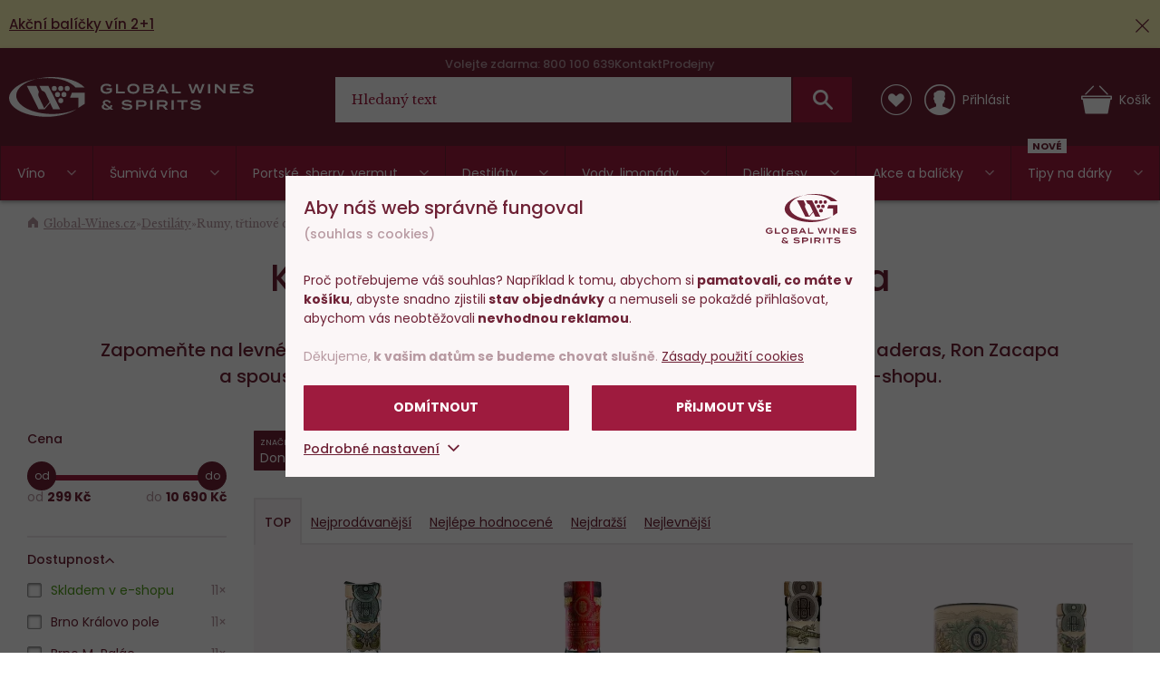

--- FILE ---
content_type: text/html; charset=utf-8
request_url: https://www.global-wines.cz/karibsky-rum-don-papa/f/don-papa
body_size: 32354
content:
<!DOCTYPE html>
<html class="no-js disable-transition" lang="cs">

<head>


<meta charset="utf-8">
<meta name="Author" content="PeckaDesign (www.peckadesign.cz)">

<meta name="description" content="Špičkové karibské rumy Dos Maderas, Diplomatico, A.H.Riise, Legendario a další skladem. Originální chuť, zrání v dubových sudech. Odesíláme ihned!">
<meta property="og:description" content="Špičkové karibské rumy Dos Maderas, Diplomatico, A.H.Riise, Legendario a další skladem. Originální chuť, zrání v dubových sudech. Odesíláme ihned!">

<meta name="HandheldFriendly" content="True">
<meta name="MobileOptimized" content="320">
<meta name="viewport" content="width=device-width, initial-scale=1.0, minimum-scale=1.0, maximum-scale=1.0, viewport-fit=cover">
<meta name="format-detection" content="telephone=no">
<meta http-equiv="X-UA-Compatible" content="IE=edge,chrome=1"><script type="text/javascript">(window.NREUM||(NREUM={})).init={ajax:{deny_list:["bam.nr-data.net"]},feature_flags:["soft_nav"]};(window.NREUM||(NREUM={})).loader_config={licenseKey:"6725ddd06d",applicationID:"662143926",browserID:"662144265"};;/*! For license information please see nr-loader-rum-1.304.0.min.js.LICENSE.txt */
(()=>{var e,t,r={122:(e,t,r)=>{"use strict";r.d(t,{a:()=>i});var n=r(944);function i(e,t){try{if(!e||"object"!=typeof e)return(0,n.R)(3);if(!t||"object"!=typeof t)return(0,n.R)(4);const r=Object.create(Object.getPrototypeOf(t),Object.getOwnPropertyDescriptors(t)),a=0===Object.keys(r).length?e:r;for(let s in a)if(void 0!==e[s])try{if(null===e[s]){r[s]=null;continue}Array.isArray(e[s])&&Array.isArray(t[s])?r[s]=Array.from(new Set([...e[s],...t[s]])):"object"==typeof e[s]&&"object"==typeof t[s]?r[s]=i(e[s],t[s]):r[s]=e[s]}catch(e){r[s]||(0,n.R)(1,e)}return r}catch(e){(0,n.R)(2,e)}}},154:(e,t,r)=>{"use strict";r.d(t,{OF:()=>c,RI:()=>i,WN:()=>u,bv:()=>a,gm:()=>s,mw:()=>o,sb:()=>d});var n=r(863);const i="undefined"!=typeof window&&!!window.document,a="undefined"!=typeof WorkerGlobalScope&&("undefined"!=typeof self&&self instanceof WorkerGlobalScope&&self.navigator instanceof WorkerNavigator||"undefined"!=typeof globalThis&&globalThis instanceof WorkerGlobalScope&&globalThis.navigator instanceof WorkerNavigator),s=i?window:"undefined"!=typeof WorkerGlobalScope&&("undefined"!=typeof self&&self instanceof WorkerGlobalScope&&self||"undefined"!=typeof globalThis&&globalThis instanceof WorkerGlobalScope&&globalThis),o=Boolean("hidden"===s?.document?.visibilityState),c=/iPad|iPhone|iPod/.test(s.navigator?.userAgent),d=c&&"undefined"==typeof SharedWorker,u=((()=>{const e=s.navigator?.userAgent?.match(/Firefox[/\s](\d+\.\d+)/);Array.isArray(e)&&e.length>=2&&e[1]})(),Date.now()-(0,n.t)())},163:(e,t,r)=>{"use strict";r.d(t,{j:()=>E});var n=r(384),i=r(741);var a=r(555);r(860).K7.genericEvents;const s="experimental.resources",o="register",c=e=>{if(!e||"string"!=typeof e)return!1;try{document.createDocumentFragment().querySelector(e)}catch{return!1}return!0};var d=r(614),u=r(944),l=r(122);const f="[data-nr-mask]",g=e=>(0,l.a)(e,(()=>{const e={feature_flags:[],experimental:{allow_registered_children:!1,resources:!1},mask_selector:"*",block_selector:"[data-nr-block]",mask_input_options:{color:!1,date:!1,"datetime-local":!1,email:!1,month:!1,number:!1,range:!1,search:!1,tel:!1,text:!1,time:!1,url:!1,week:!1,textarea:!1,select:!1,password:!0}};return{ajax:{deny_list:void 0,block_internal:!0,enabled:!0,autoStart:!0},api:{get allow_registered_children(){return e.feature_flags.includes(o)||e.experimental.allow_registered_children},set allow_registered_children(t){e.experimental.allow_registered_children=t},duplicate_registered_data:!1},browser_consent_mode:{enabled:!1},distributed_tracing:{enabled:void 0,exclude_newrelic_header:void 0,cors_use_newrelic_header:void 0,cors_use_tracecontext_headers:void 0,allowed_origins:void 0},get feature_flags(){return e.feature_flags},set feature_flags(t){e.feature_flags=t},generic_events:{enabled:!0,autoStart:!0},harvest:{interval:30},jserrors:{enabled:!0,autoStart:!0},logging:{enabled:!0,autoStart:!0},metrics:{enabled:!0,autoStart:!0},obfuscate:void 0,page_action:{enabled:!0},page_view_event:{enabled:!0,autoStart:!0},page_view_timing:{enabled:!0,autoStart:!0},performance:{capture_marks:!1,capture_measures:!1,capture_detail:!0,resources:{get enabled(){return e.feature_flags.includes(s)||e.experimental.resources},set enabled(t){e.experimental.resources=t},asset_types:[],first_party_domains:[],ignore_newrelic:!0}},privacy:{cookies_enabled:!0},proxy:{assets:void 0,beacon:void 0},session:{expiresMs:d.wk,inactiveMs:d.BB},session_replay:{autoStart:!0,enabled:!1,preload:!1,sampling_rate:10,error_sampling_rate:100,collect_fonts:!1,inline_images:!1,fix_stylesheets:!0,mask_all_inputs:!0,get mask_text_selector(){return e.mask_selector},set mask_text_selector(t){c(t)?e.mask_selector="".concat(t,",").concat(f):""===t||null===t?e.mask_selector=f:(0,u.R)(5,t)},get block_class(){return"nr-block"},get ignore_class(){return"nr-ignore"},get mask_text_class(){return"nr-mask"},get block_selector(){return e.block_selector},set block_selector(t){c(t)?e.block_selector+=",".concat(t):""!==t&&(0,u.R)(6,t)},get mask_input_options(){return e.mask_input_options},set mask_input_options(t){t&&"object"==typeof t?e.mask_input_options={...t,password:!0}:(0,u.R)(7,t)}},session_trace:{enabled:!0,autoStart:!0},soft_navigations:{enabled:!0,autoStart:!0},spa:{enabled:!0,autoStart:!0},ssl:void 0,user_actions:{enabled:!0,elementAttributes:["id","className","tagName","type"]}}})());var p=r(154),h=r(324);let m=0;const v={buildEnv:h.F3,distMethod:h.Xs,version:h.xv,originTime:p.WN},b={consented:!1},y={appMetadata:{},get consented(){return this.session?.state?.consent||b.consented},set consented(e){b.consented=e},customTransaction:void 0,denyList:void 0,disabled:!1,harvester:void 0,isolatedBacklog:!1,isRecording:!1,loaderType:void 0,maxBytes:3e4,obfuscator:void 0,onerror:void 0,ptid:void 0,releaseIds:{},session:void 0,timeKeeper:void 0,registeredEntities:[],jsAttributesMetadata:{bytes:0},get harvestCount(){return++m}},_=e=>{const t=(0,l.a)(e,y),r=Object.keys(v).reduce((e,t)=>(e[t]={value:v[t],writable:!1,configurable:!0,enumerable:!0},e),{});return Object.defineProperties(t,r)};var w=r(701);const x=e=>{const t=e.startsWith("http");e+="/",r.p=t?e:"https://"+e};var S=r(836),k=r(241);const R={accountID:void 0,trustKey:void 0,agentID:void 0,licenseKey:void 0,applicationID:void 0,xpid:void 0},A=e=>(0,l.a)(e,R),T=new Set;function E(e,t={},r,s){let{init:o,info:c,loader_config:d,runtime:u={},exposed:l=!0}=t;if(!c){const e=(0,n.pV)();o=e.init,c=e.info,d=e.loader_config}e.init=g(o||{}),e.loader_config=A(d||{}),c.jsAttributes??={},p.bv&&(c.jsAttributes.isWorker=!0),e.info=(0,a.D)(c);const f=e.init,h=[c.beacon,c.errorBeacon];T.has(e.agentIdentifier)||(f.proxy.assets&&(x(f.proxy.assets),h.push(f.proxy.assets)),f.proxy.beacon&&h.push(f.proxy.beacon),e.beacons=[...h],function(e){const t=(0,n.pV)();Object.getOwnPropertyNames(i.W.prototype).forEach(r=>{const n=i.W.prototype[r];if("function"!=typeof n||"constructor"===n)return;let a=t[r];e[r]&&!1!==e.exposed&&"micro-agent"!==e.runtime?.loaderType&&(t[r]=(...t)=>{const n=e[r](...t);return a?a(...t):n})})}(e),(0,n.US)("activatedFeatures",w.B),e.runSoftNavOverSpa&&=!0===f.soft_navigations.enabled&&f.feature_flags.includes("soft_nav")),u.denyList=[...f.ajax.deny_list||[],...f.ajax.block_internal?h:[]],u.ptid=e.agentIdentifier,u.loaderType=r,e.runtime=_(u),T.has(e.agentIdentifier)||(e.ee=S.ee.get(e.agentIdentifier),e.exposed=l,(0,k.W)({agentIdentifier:e.agentIdentifier,drained:!!w.B?.[e.agentIdentifier],type:"lifecycle",name:"initialize",feature:void 0,data:e.config})),T.add(e.agentIdentifier)}},234:(e,t,r)=>{"use strict";r.d(t,{W:()=>a});var n=r(836),i=r(687);class a{constructor(e,t){this.agentIdentifier=e,this.ee=n.ee.get(e),this.featureName=t,this.blocked=!1}deregisterDrain(){(0,i.x3)(this.agentIdentifier,this.featureName)}}},241:(e,t,r)=>{"use strict";r.d(t,{W:()=>a});var n=r(154);const i="newrelic";function a(e={}){try{n.gm.dispatchEvent(new CustomEvent(i,{detail:e}))}catch(e){}}},261:(e,t,r)=>{"use strict";r.d(t,{$9:()=>d,BL:()=>o,CH:()=>g,Dl:()=>_,Fw:()=>y,PA:()=>m,Pl:()=>n,Pv:()=>k,Tb:()=>l,U2:()=>a,V1:()=>S,Wb:()=>x,bt:()=>b,cD:()=>v,d3:()=>w,dT:()=>c,eY:()=>p,fF:()=>f,hG:()=>i,k6:()=>s,nb:()=>h,o5:()=>u});const n="api-",i="addPageAction",a="addToTrace",s="addRelease",o="finished",c="interaction",d="log",u="noticeError",l="pauseReplay",f="recordCustomEvent",g="recordReplay",p="register",h="setApplicationVersion",m="setCurrentRouteName",v="setCustomAttribute",b="setErrorHandler",y="setPageViewName",_="setUserId",w="start",x="wrapLogger",S="measure",k="consent"},289:(e,t,r)=>{"use strict";r.d(t,{GG:()=>a,Qr:()=>o,sB:()=>s});var n=r(878);function i(){return"undefined"==typeof document||"complete"===document.readyState}function a(e,t){if(i())return e();(0,n.sp)("load",e,t)}function s(e){if(i())return e();(0,n.DD)("DOMContentLoaded",e)}function o(e){if(i())return e();(0,n.sp)("popstate",e)}},324:(e,t,r)=>{"use strict";r.d(t,{F3:()=>i,Xs:()=>a,xv:()=>n});const n="1.304.0",i="PROD",a="CDN"},374:(e,t,r)=>{r.nc=(()=>{try{return document?.currentScript?.nonce}catch(e){}return""})()},384:(e,t,r)=>{"use strict";r.d(t,{NT:()=>s,US:()=>u,Zm:()=>o,bQ:()=>d,dV:()=>c,pV:()=>l});var n=r(154),i=r(863),a=r(910);const s={beacon:"bam.nr-data.net",errorBeacon:"bam.nr-data.net"};function o(){return n.gm.NREUM||(n.gm.NREUM={}),void 0===n.gm.newrelic&&(n.gm.newrelic=n.gm.NREUM),n.gm.NREUM}function c(){let e=o();return e.o||(e.o={ST:n.gm.setTimeout,SI:n.gm.setImmediate||n.gm.setInterval,CT:n.gm.clearTimeout,XHR:n.gm.XMLHttpRequest,REQ:n.gm.Request,EV:n.gm.Event,PR:n.gm.Promise,MO:n.gm.MutationObserver,FETCH:n.gm.fetch,WS:n.gm.WebSocket},(0,a.i)(...Object.values(e.o))),e}function d(e,t){let r=o();r.initializedAgents??={},t.initializedAt={ms:(0,i.t)(),date:new Date},r.initializedAgents[e]=t}function u(e,t){o()[e]=t}function l(){return function(){let e=o();const t=e.info||{};e.info={beacon:s.beacon,errorBeacon:s.errorBeacon,...t}}(),function(){let e=o();const t=e.init||{};e.init={...t}}(),c(),function(){let e=o();const t=e.loader_config||{};e.loader_config={...t}}(),o()}},389:(e,t,r)=>{"use strict";function n(e,t=500,r={}){const n=r?.leading||!1;let i;return(...r)=>{n&&void 0===i&&(e.apply(this,r),i=setTimeout(()=>{i=clearTimeout(i)},t)),n||(clearTimeout(i),i=setTimeout(()=>{e.apply(this,r)},t))}}function i(e){let t=!1;return(...r)=>{t||(t=!0,e.apply(this,r))}}r.d(t,{J:()=>i,s:()=>n})},555:(e,t,r)=>{"use strict";r.d(t,{D:()=>o,f:()=>s});var n=r(384),i=r(122);const a={beacon:n.NT.beacon,errorBeacon:n.NT.errorBeacon,licenseKey:void 0,applicationID:void 0,sa:void 0,queueTime:void 0,applicationTime:void 0,ttGuid:void 0,user:void 0,account:void 0,product:void 0,extra:void 0,jsAttributes:{},userAttributes:void 0,atts:void 0,transactionName:void 0,tNamePlain:void 0};function s(e){try{return!!e.licenseKey&&!!e.errorBeacon&&!!e.applicationID}catch(e){return!1}}const o=e=>(0,i.a)(e,a)},566:(e,t,r)=>{"use strict";r.d(t,{LA:()=>o,bz:()=>s});var n=r(154);const i="xxxxxxxx-xxxx-4xxx-yxxx-xxxxxxxxxxxx";function a(e,t){return e?15&e[t]:16*Math.random()|0}function s(){const e=n.gm?.crypto||n.gm?.msCrypto;let t,r=0;return e&&e.getRandomValues&&(t=e.getRandomValues(new Uint8Array(30))),i.split("").map(e=>"x"===e?a(t,r++).toString(16):"y"===e?(3&a()|8).toString(16):e).join("")}function o(e){const t=n.gm?.crypto||n.gm?.msCrypto;let r,i=0;t&&t.getRandomValues&&(r=t.getRandomValues(new Uint8Array(e)));const s=[];for(var o=0;o<e;o++)s.push(a(r,i++).toString(16));return s.join("")}},606:(e,t,r)=>{"use strict";r.d(t,{i:()=>a});var n=r(908);a.on=s;var i=a.handlers={};function a(e,t,r,a){s(a||n.d,i,e,t,r)}function s(e,t,r,i,a){a||(a="feature"),e||(e=n.d);var s=t[a]=t[a]||{};(s[r]=s[r]||[]).push([e,i])}},607:(e,t,r)=>{"use strict";r.d(t,{W:()=>n});const n=(0,r(566).bz)()},614:(e,t,r)=>{"use strict";r.d(t,{BB:()=>s,H3:()=>n,g:()=>d,iL:()=>c,tS:()=>o,uh:()=>i,wk:()=>a});const n="NRBA",i="SESSION",a=144e5,s=18e5,o={STARTED:"session-started",PAUSE:"session-pause",RESET:"session-reset",RESUME:"session-resume",UPDATE:"session-update"},c={SAME_TAB:"same-tab",CROSS_TAB:"cross-tab"},d={OFF:0,FULL:1,ERROR:2}},630:(e,t,r)=>{"use strict";r.d(t,{T:()=>n});const n=r(860).K7.pageViewEvent},646:(e,t,r)=>{"use strict";r.d(t,{y:()=>n});class n{constructor(e){this.contextId=e}}},687:(e,t,r)=>{"use strict";r.d(t,{Ak:()=>d,Ze:()=>f,x3:()=>u});var n=r(241),i=r(836),a=r(606),s=r(860),o=r(646);const c={};function d(e,t){const r={staged:!1,priority:s.P3[t]||0};l(e),c[e].get(t)||c[e].set(t,r)}function u(e,t){e&&c[e]&&(c[e].get(t)&&c[e].delete(t),p(e,t,!1),c[e].size&&g(e))}function l(e){if(!e)throw new Error("agentIdentifier required");c[e]||(c[e]=new Map)}function f(e="",t="feature",r=!1){if(l(e),!e||!c[e].get(t)||r)return p(e,t);c[e].get(t).staged=!0,g(e)}function g(e){const t=Array.from(c[e]);t.every(([e,t])=>t.staged)&&(t.sort((e,t)=>e[1].priority-t[1].priority),t.forEach(([t])=>{c[e].delete(t),p(e,t)}))}function p(e,t,r=!0){const s=e?i.ee.get(e):i.ee,c=a.i.handlers;if(!s.aborted&&s.backlog&&c){if((0,n.W)({agentIdentifier:e,type:"lifecycle",name:"drain",feature:t}),r){const e=s.backlog[t],r=c[t];if(r){for(let t=0;e&&t<e.length;++t)h(e[t],r);Object.entries(r).forEach(([e,t])=>{Object.values(t||{}).forEach(t=>{t[0]?.on&&t[0]?.context()instanceof o.y&&t[0].on(e,t[1])})})}}s.isolatedBacklog||delete c[t],s.backlog[t]=null,s.emit("drain-"+t,[])}}function h(e,t){var r=e[1];Object.values(t[r]||{}).forEach(t=>{var r=e[0];if(t[0]===r){var n=t[1],i=e[3],a=e[2];n.apply(i,a)}})}},699:(e,t,r)=>{"use strict";r.d(t,{It:()=>a,KC:()=>o,No:()=>i,qh:()=>s});var n=r(860);const i=16e3,a=1e6,s="SESSION_ERROR",o={[n.K7.logging]:!0,[n.K7.genericEvents]:!1,[n.K7.jserrors]:!1,[n.K7.ajax]:!1}},701:(e,t,r)=>{"use strict";r.d(t,{B:()=>a,t:()=>s});var n=r(241);const i=new Set,a={};function s(e,t){const r=t.agentIdentifier;a[r]??={},e&&"object"==typeof e&&(i.has(r)||(t.ee.emit("rumresp",[e]),a[r]=e,i.add(r),(0,n.W)({agentIdentifier:r,loaded:!0,drained:!0,type:"lifecycle",name:"load",feature:void 0,data:e})))}},741:(e,t,r)=>{"use strict";r.d(t,{W:()=>a});var n=r(944),i=r(261);class a{#e(e,...t){if(this[e]!==a.prototype[e])return this[e](...t);(0,n.R)(35,e)}addPageAction(e,t){return this.#e(i.hG,e,t)}register(e){return this.#e(i.eY,e)}recordCustomEvent(e,t){return this.#e(i.fF,e,t)}setPageViewName(e,t){return this.#e(i.Fw,e,t)}setCustomAttribute(e,t,r){return this.#e(i.cD,e,t,r)}noticeError(e,t){return this.#e(i.o5,e,t)}setUserId(e){return this.#e(i.Dl,e)}setApplicationVersion(e){return this.#e(i.nb,e)}setErrorHandler(e){return this.#e(i.bt,e)}addRelease(e,t){return this.#e(i.k6,e,t)}log(e,t){return this.#e(i.$9,e,t)}start(){return this.#e(i.d3)}finished(e){return this.#e(i.BL,e)}recordReplay(){return this.#e(i.CH)}pauseReplay(){return this.#e(i.Tb)}addToTrace(e){return this.#e(i.U2,e)}setCurrentRouteName(e){return this.#e(i.PA,e)}interaction(e){return this.#e(i.dT,e)}wrapLogger(e,t,r){return this.#e(i.Wb,e,t,r)}measure(e,t){return this.#e(i.V1,e,t)}consent(e){return this.#e(i.Pv,e)}}},782:(e,t,r)=>{"use strict";r.d(t,{T:()=>n});const n=r(860).K7.pageViewTiming},836:(e,t,r)=>{"use strict";r.d(t,{P:()=>o,ee:()=>c});var n=r(384),i=r(990),a=r(646),s=r(607);const o="nr@context:".concat(s.W),c=function e(t,r){var n={},s={},u={},l=!1;try{l=16===r.length&&d.initializedAgents?.[r]?.runtime.isolatedBacklog}catch(e){}var f={on:p,addEventListener:p,removeEventListener:function(e,t){var r=n[e];if(!r)return;for(var i=0;i<r.length;i++)r[i]===t&&r.splice(i,1)},emit:function(e,r,n,i,a){!1!==a&&(a=!0);if(c.aborted&&!i)return;t&&a&&t.emit(e,r,n);var o=g(n);h(e).forEach(e=>{e.apply(o,r)});var d=v()[s[e]];d&&d.push([f,e,r,o]);return o},get:m,listeners:h,context:g,buffer:function(e,t){const r=v();if(t=t||"feature",f.aborted)return;Object.entries(e||{}).forEach(([e,n])=>{s[n]=t,t in r||(r[t]=[])})},abort:function(){f._aborted=!0,Object.keys(f.backlog).forEach(e=>{delete f.backlog[e]})},isBuffering:function(e){return!!v()[s[e]]},debugId:r,backlog:l?{}:t&&"object"==typeof t.backlog?t.backlog:{},isolatedBacklog:l};return Object.defineProperty(f,"aborted",{get:()=>{let e=f._aborted||!1;return e||(t&&(e=t.aborted),e)}}),f;function g(e){return e&&e instanceof a.y?e:e?(0,i.I)(e,o,()=>new a.y(o)):new a.y(o)}function p(e,t){n[e]=h(e).concat(t)}function h(e){return n[e]||[]}function m(t){return u[t]=u[t]||e(f,t)}function v(){return f.backlog}}(void 0,"globalEE"),d=(0,n.Zm)();d.ee||(d.ee=c)},843:(e,t,r)=>{"use strict";r.d(t,{G:()=>a,u:()=>i});var n=r(878);function i(e,t=!1,r,i){(0,n.DD)("visibilitychange",function(){if(t)return void("hidden"===document.visibilityState&&e());e(document.visibilityState)},r,i)}function a(e,t,r){(0,n.sp)("pagehide",e,t,r)}},860:(e,t,r)=>{"use strict";r.d(t,{$J:()=>u,K7:()=>c,P3:()=>d,XX:()=>i,Yy:()=>o,df:()=>a,qY:()=>n,v4:()=>s});const n="events",i="jserrors",a="browser/blobs",s="rum",o="browser/logs",c={ajax:"ajax",genericEvents:"generic_events",jserrors:i,logging:"logging",metrics:"metrics",pageAction:"page_action",pageViewEvent:"page_view_event",pageViewTiming:"page_view_timing",sessionReplay:"session_replay",sessionTrace:"session_trace",softNav:"soft_navigations",spa:"spa"},d={[c.pageViewEvent]:1,[c.pageViewTiming]:2,[c.metrics]:3,[c.jserrors]:4,[c.spa]:5,[c.ajax]:6,[c.sessionTrace]:7,[c.softNav]:8,[c.sessionReplay]:9,[c.logging]:10,[c.genericEvents]:11},u={[c.pageViewEvent]:s,[c.pageViewTiming]:n,[c.ajax]:n,[c.spa]:n,[c.softNav]:n,[c.metrics]:i,[c.jserrors]:i,[c.sessionTrace]:a,[c.sessionReplay]:a,[c.logging]:o,[c.genericEvents]:"ins"}},863:(e,t,r)=>{"use strict";function n(){return Math.floor(performance.now())}r.d(t,{t:()=>n})},878:(e,t,r)=>{"use strict";function n(e,t){return{capture:e,passive:!1,signal:t}}function i(e,t,r=!1,i){window.addEventListener(e,t,n(r,i))}function a(e,t,r=!1,i){document.addEventListener(e,t,n(r,i))}r.d(t,{DD:()=>a,jT:()=>n,sp:()=>i})},908:(e,t,r)=>{"use strict";r.d(t,{d:()=>n,p:()=>i});var n=r(836).ee.get("handle");function i(e,t,r,i,a){a?(a.buffer([e],i),a.emit(e,t,r)):(n.buffer([e],i),n.emit(e,t,r))}},910:(e,t,r)=>{"use strict";r.d(t,{i:()=>a});var n=r(944);const i=new Map;function a(...e){return e.every(e=>{if(i.has(e))return i.get(e);const t="function"==typeof e?e.toString():"",r=t.includes("[native code]"),a=t.includes("nrWrapper");return r||a||(0,n.R)(64,e?.name||t),i.set(e,r),r})}},944:(e,t,r)=>{"use strict";r.d(t,{R:()=>i});var n=r(241);function i(e,t){"function"==typeof console.debug&&(console.debug("New Relic Warning: https://github.com/newrelic/newrelic-browser-agent/blob/main/docs/warning-codes.md#".concat(e),t),(0,n.W)({agentIdentifier:null,drained:null,type:"data",name:"warn",feature:"warn",data:{code:e,secondary:t}}))}},969:(e,t,r)=>{"use strict";r.d(t,{TZ:()=>n,XG:()=>o,rs:()=>i,xV:()=>s,z_:()=>a});const n=r(860).K7.metrics,i="sm",a="cm",s="storeSupportabilityMetrics",o="storeEventMetrics"},990:(e,t,r)=>{"use strict";r.d(t,{I:()=>i});var n=Object.prototype.hasOwnProperty;function i(e,t,r){if(n.call(e,t))return e[t];var i=r();if(Object.defineProperty&&Object.keys)try{return Object.defineProperty(e,t,{value:i,writable:!0,enumerable:!1}),i}catch(e){}return e[t]=i,i}}},n={};function i(e){var t=n[e];if(void 0!==t)return t.exports;var a=n[e]={exports:{}};return r[e](a,a.exports,i),a.exports}i.m=r,i.d=(e,t)=>{for(var r in t)i.o(t,r)&&!i.o(e,r)&&Object.defineProperty(e,r,{enumerable:!0,get:t[r]})},i.f={},i.e=e=>Promise.all(Object.keys(i.f).reduce((t,r)=>(i.f[r](e,t),t),[])),i.u=e=>"nr-rum-1.304.0.min.js",i.o=(e,t)=>Object.prototype.hasOwnProperty.call(e,t),e={},t="NRBA-1.304.0.PROD:",i.l=(r,n,a,s)=>{if(e[r])e[r].push(n);else{var o,c;if(void 0!==a)for(var d=document.getElementsByTagName("script"),u=0;u<d.length;u++){var l=d[u];if(l.getAttribute("src")==r||l.getAttribute("data-webpack")==t+a){o=l;break}}if(!o){c=!0;var f={296:"sha512-tNnsKh7sEi5qnOEjmYW54wF9lc9twbuUIEiTpbpfV42kPaT/NNHTcSHNOH7e7l2mLGs3aSxLkKpHPLPfb2Rz+g=="};(o=document.createElement("script")).charset="utf-8",i.nc&&o.setAttribute("nonce",i.nc),o.setAttribute("data-webpack",t+a),o.src=r,0!==o.src.indexOf(window.location.origin+"/")&&(o.crossOrigin="anonymous"),f[s]&&(o.integrity=f[s])}e[r]=[n];var g=(t,n)=>{o.onerror=o.onload=null,clearTimeout(p);var i=e[r];if(delete e[r],o.parentNode&&o.parentNode.removeChild(o),i&&i.forEach(e=>e(n)),t)return t(n)},p=setTimeout(g.bind(null,void 0,{type:"timeout",target:o}),12e4);o.onerror=g.bind(null,o.onerror),o.onload=g.bind(null,o.onload),c&&document.head.appendChild(o)}},i.r=e=>{"undefined"!=typeof Symbol&&Symbol.toStringTag&&Object.defineProperty(e,Symbol.toStringTag,{value:"Module"}),Object.defineProperty(e,"__esModule",{value:!0})},i.p="https://js-agent.newrelic.com/",(()=>{var e={374:0,840:0};i.f.j=(t,r)=>{var n=i.o(e,t)?e[t]:void 0;if(0!==n)if(n)r.push(n[2]);else{var a=new Promise((r,i)=>n=e[t]=[r,i]);r.push(n[2]=a);var s=i.p+i.u(t),o=new Error;i.l(s,r=>{if(i.o(e,t)&&(0!==(n=e[t])&&(e[t]=void 0),n)){var a=r&&("load"===r.type?"missing":r.type),s=r&&r.target&&r.target.src;o.message="Loading chunk "+t+" failed.\n("+a+": "+s+")",o.name="ChunkLoadError",o.type=a,o.request=s,n[1](o)}},"chunk-"+t,t)}};var t=(t,r)=>{var n,a,[s,o,c]=r,d=0;if(s.some(t=>0!==e[t])){for(n in o)i.o(o,n)&&(i.m[n]=o[n]);if(c)c(i)}for(t&&t(r);d<s.length;d++)a=s[d],i.o(e,a)&&e[a]&&e[a][0](),e[a]=0},r=self["webpackChunk:NRBA-1.304.0.PROD"]=self["webpackChunk:NRBA-1.304.0.PROD"]||[];r.forEach(t.bind(null,0)),r.push=t.bind(null,r.push.bind(r))})(),(()=>{"use strict";i(374);var e=i(566),t=i(741);class r extends t.W{agentIdentifier=(0,e.LA)(16)}var n=i(860);const a=Object.values(n.K7);var s=i(163);var o=i(908),c=i(863),d=i(261),u=i(241),l=i(944),f=i(701),g=i(969);function p(e,t,i,a){const s=a||i;!s||s[e]&&s[e]!==r.prototype[e]||(s[e]=function(){(0,o.p)(g.xV,["API/"+e+"/called"],void 0,n.K7.metrics,i.ee),(0,u.W)({agentIdentifier:i.agentIdentifier,drained:!!f.B?.[i.agentIdentifier],type:"data",name:"api",feature:d.Pl+e,data:{}});try{return t.apply(this,arguments)}catch(e){(0,l.R)(23,e)}})}function h(e,t,r,n,i){const a=e.info;null===r?delete a.jsAttributes[t]:a.jsAttributes[t]=r,(i||null===r)&&(0,o.p)(d.Pl+n,[(0,c.t)(),t,r],void 0,"session",e.ee)}var m=i(687),v=i(234),b=i(289),y=i(154),_=i(384);const w=e=>y.RI&&!0===e?.privacy.cookies_enabled;function x(e){return!!(0,_.dV)().o.MO&&w(e)&&!0===e?.session_trace.enabled}var S=i(389),k=i(699);class R extends v.W{constructor(e,t){super(e.agentIdentifier,t),this.agentRef=e,this.abortHandler=void 0,this.featAggregate=void 0,this.loadedSuccessfully=void 0,this.onAggregateImported=new Promise(e=>{this.loadedSuccessfully=e}),this.deferred=Promise.resolve(),!1===e.init[this.featureName].autoStart?this.deferred=new Promise((t,r)=>{this.ee.on("manual-start-all",(0,S.J)(()=>{(0,m.Ak)(e.agentIdentifier,this.featureName),t()}))}):(0,m.Ak)(e.agentIdentifier,t)}importAggregator(e,t,r={}){if(this.featAggregate)return;const n=async()=>{let n;await this.deferred;try{if(w(e.init)){const{setupAgentSession:t}=await i.e(296).then(i.bind(i,305));n=t(e)}}catch(e){(0,l.R)(20,e),this.ee.emit("internal-error",[e]),(0,o.p)(k.qh,[e],void 0,this.featureName,this.ee)}try{if(!this.#t(this.featureName,n,e.init))return(0,m.Ze)(this.agentIdentifier,this.featureName),void this.loadedSuccessfully(!1);const{Aggregate:i}=await t();this.featAggregate=new i(e,r),e.runtime.harvester.initializedAggregates.push(this.featAggregate),this.loadedSuccessfully(!0)}catch(e){(0,l.R)(34,e),this.abortHandler?.(),(0,m.Ze)(this.agentIdentifier,this.featureName,!0),this.loadedSuccessfully(!1),this.ee&&this.ee.abort()}};y.RI?(0,b.GG)(()=>n(),!0):n()}#t(e,t,r){if(this.blocked)return!1;switch(e){case n.K7.sessionReplay:return x(r)&&!!t;case n.K7.sessionTrace:return!!t;default:return!0}}}var A=i(630),T=i(614);class E extends R{static featureName=A.T;constructor(e){var t;super(e,A.T),this.setupInspectionEvents(e.agentIdentifier),t=e,p(d.Fw,function(e,r){"string"==typeof e&&("/"!==e.charAt(0)&&(e="/"+e),t.runtime.customTransaction=(r||"http://custom.transaction")+e,(0,o.p)(d.Pl+d.Fw,[(0,c.t)()],void 0,void 0,t.ee))},t),this.importAggregator(e,()=>i.e(296).then(i.bind(i,108)))}setupInspectionEvents(e){const t=(t,r)=>{t&&(0,u.W)({agentIdentifier:e,timeStamp:t.timeStamp,loaded:"complete"===t.target.readyState,type:"window",name:r,data:t.target.location+""})};(0,b.sB)(e=>{t(e,"DOMContentLoaded")}),(0,b.GG)(e=>{t(e,"load")}),(0,b.Qr)(e=>{t(e,"navigate")}),this.ee.on(T.tS.UPDATE,(t,r)=>{(0,u.W)({agentIdentifier:e,type:"lifecycle",name:"session",data:r})})}}var N=i(843),j=i(782);class I extends R{static featureName=j.T;constructor(e){super(e,j.T),y.RI&&((0,N.u)(()=>(0,o.p)("docHidden",[(0,c.t)()],void 0,j.T,this.ee),!0),(0,N.G)(()=>(0,o.p)("winPagehide",[(0,c.t)()],void 0,j.T,this.ee)),this.importAggregator(e,()=>i.e(296).then(i.bind(i,350))))}}class P extends R{static featureName=g.TZ;constructor(e){super(e,g.TZ),y.RI&&document.addEventListener("securitypolicyviolation",e=>{(0,o.p)(g.xV,["Generic/CSPViolation/Detected"],void 0,this.featureName,this.ee)}),this.importAggregator(e,()=>i.e(296).then(i.bind(i,623)))}}new class extends r{constructor(e){var t;(super(),y.gm)?(this.features={},(0,_.bQ)(this.agentIdentifier,this),this.desiredFeatures=new Set(e.features||[]),this.desiredFeatures.add(E),this.runSoftNavOverSpa=[...this.desiredFeatures].some(e=>e.featureName===n.K7.softNav),(0,s.j)(this,e,e.loaderType||"agent"),t=this,p(d.cD,function(e,r,n=!1){if("string"==typeof e){if(["string","number","boolean"].includes(typeof r)||null===r)return h(t,e,r,d.cD,n);(0,l.R)(40,typeof r)}else(0,l.R)(39,typeof e)},t),function(e){p(d.Dl,function(t){if("string"==typeof t||null===t)return h(e,"enduser.id",t,d.Dl,!0);(0,l.R)(41,typeof t)},e)}(this),function(e){p(d.nb,function(t){if("string"==typeof t||null===t)return h(e,"application.version",t,d.nb,!1);(0,l.R)(42,typeof t)},e)}(this),function(e){p(d.d3,function(){e.ee.emit("manual-start-all")},e)}(this),function(e){p(d.Pv,function(t=!0){if("boolean"==typeof t){if((0,o.p)(d.Pl+d.Pv,[t],void 0,"session",e.ee),e.runtime.consented=t,t){const t=e.features.page_view_event;t.onAggregateImported.then(e=>{const r=t.featAggregate;e&&!r.sentRum&&r.sendRum()})}}else(0,l.R)(65,typeof t)},e)}(this),this.run()):(0,l.R)(21)}get config(){return{info:this.info,init:this.init,loader_config:this.loader_config,runtime:this.runtime}}get api(){return this}run(){try{const e=function(e){const t={};return a.forEach(r=>{t[r]=!!e[r]?.enabled}),t}(this.init),t=[...this.desiredFeatures];t.sort((e,t)=>n.P3[e.featureName]-n.P3[t.featureName]),t.forEach(t=>{if(!e[t.featureName]&&t.featureName!==n.K7.pageViewEvent)return;if(this.runSoftNavOverSpa&&t.featureName===n.K7.spa)return;if(!this.runSoftNavOverSpa&&t.featureName===n.K7.softNav)return;const r=function(e){switch(e){case n.K7.ajax:return[n.K7.jserrors];case n.K7.sessionTrace:return[n.K7.ajax,n.K7.pageViewEvent];case n.K7.sessionReplay:return[n.K7.sessionTrace];case n.K7.pageViewTiming:return[n.K7.pageViewEvent];default:return[]}}(t.featureName).filter(e=>!(e in this.features));r.length>0&&(0,l.R)(36,{targetFeature:t.featureName,missingDependencies:r}),this.features[t.featureName]=new t(this)})}catch(e){(0,l.R)(22,e);for(const e in this.features)this.features[e].abortHandler?.();const t=(0,_.Zm)();delete t.initializedAgents[this.agentIdentifier]?.features,delete this.sharedAggregator;return t.ee.get(this.agentIdentifier).abort(),!1}}}({features:[E,I,P],loaderType:"lite"})})()})();</script>

<title id="snippet-head-title">Karibský rum Don Papa, Don Papa | E-shop Global Wines & Spirits</title>

<link rel="dns-prefetch" href="https://script.hotjar.com" as="script">
<link rel="dns-prefetch" href="https://static.hotjar.com" as="script">
<link rel="dns-prefetch" href="https://connect.facebook.net" as="script">
<link rel="dns-prefetch" href="https://www.google-analytics.com" as="script">
<link rel="dns-prefetch" href="https://www.googletagmanager.com" as="script">
<link rel="dns-prefetch" href="https://track.adform.net" as="script">

<script type="text/javascript">document.documentElement.className = document.documentElement.className.replace('no-js','js');</script>
<script>var Nette = { noInit: true };</script>

<script type="text/javascript" src="/js/modernizr.js?version=0a2a1e8f5c618470066ad24c94abf08567464308"></script> <!-- https://github.com/Modernizr/Modernizr/issues/1753 -->
<script type="text/javascript" src="/js/app.js?version=0201ffb0019c9ca64e0a5523f2b0b1d0ebe07bc7" async defer></script>

<link rel="stylesheet" type="text/css" href="/styles/styles.css?version=8fe88406280f4c934807676744c7dcfb34ac5c42" media="screen">
<link rel="stylesheet" type="text/css" href="/styles/print.css?version=44a7042f4eb9d0540d51fd8e246f430bef501891" media="print">
<link rel="preconnect" href="https://fonts.gstatic.com/" crossorigin>
<link rel="stylesheet" href="https://fonts.googleapis.com/css?family=Libre+Baskerville:400,700|Poppins:400,500,700&amp;display=swap&amp;subset=latin-ext">

<link rel="preload" href="/webfonts/global-wines-2018.woff2?v=29092022" as="font" type="font/woff2" crossorigin="anonymous"> 


<!-- http://realfavicongenerator.net/faq#why_so_many_files -->
<meta name="apple-mobile-web-app-title" content="GlobalWines">
<meta name="application-name" content="GlobalWines">
<!-- Níže jsou favicon pro jednotlivá zařízení, záleží na pořadí! -->
<link rel="apple-touch-icon" sizes="180x180" href="/img/icon/apple-touch-icon.png?version=3dd5db6871780f48a7a02c0344690d2242cdcab3">
<link rel="icon" type="image/png" sizes="32x32" href="/img/icon/favicon-32x32.png?version=1d5ebdd6ad43f573405f9c76541f2a4745f7a581">
<link rel="icon" type="image/png" sizes="16x16" href="/img/icon/favicon-16x16.png?version=4939cc6ed42248a07f8e5800f2158a13da2748dc">
<link rel="manifest" href="/img/icon/site.webmanifest?version=2727050f34069b514641ea0ce7d78527a3830b26">
<link rel="mask-icon" href="/img/icon/safari-pinned-tab.svg?version=8b5c26223a2e6ebfaace8bd990035a3d5e1cd484" color="#9e1b3e">
<link rel="shortcut icon" type="image/x-icon" href="/favicon.ico?version=827c02a6b65b5ff1d24fcbdea71d1e4c372f1333">
<meta name="msapplication-TileColor" content="#fbf6f7">
<meta name="msapplication-TileImage" content="/img/icon/mstile-144x144.png">
<meta name="msapplication-config" content="/img/icon/browserconfig.xml?version=6db913c05ad0d1b829fd7b6e1878bee344810858">
<meta name="theme-color" content="#9e1b3e">

<meta property="og:title" content="Karibský rum Don Papa, Don Papa | E-shop Global Wines &amp; Spirits">

	<meta property="og:image" content="https://www.global-wines.cz/data/images/w900h1320/9/3489.png">

<meta property="fb:admins" content="122376079749">
<meta property="fb:page_id" content="114133820349">
<meta property="fb:app_id" content="122376079749">
<meta property="og:site_name" content="E-shop Global Wines &amp; Spirits">
<meta property="og:type" content="article">

<script src="https://www.sc.pages05.net/lp/static/js/iMAWebCookie.js?78b95ef8-1575f380f8b-37c504b367ce64f028215bda5330c1de&h=www.pages05.net" async defer type="text/plain"  data-cookie-consent="marketing"></script>


<script type="text/javascript" id="snippet-google-dataLayer-init">
        var dataLayer = dataLayer || [{"analytics_storage":"denied","ad_storage":"denied","ad_user_data":"denied","ad_personalization":"denied","functionality_storage":"granted"},{"pageMainCategory":null,"pageCategory":"Rumy, třtinové destiláty"},{"visitorLoginState":"guest","visitorID":null},{"adfPageName":"Potraviny a nápoje | Nápoje | Alkoholické nápoje | Destiláty"}];
        function gtag(){ dataLayer.push(arguments); }
        gtag('consent', 'default', {"analytics_storage":"denied","ad_storage":"denied","ad_user_data":"denied","ad_personalization":"denied","functionality_storage":"granted"});
</script> <script>
        // Matches polyfill, https://developer.mozilla.org/en-US/docs/Web/API/Element/matches
        if (! Element.prototype.matches) {
            Element.prototype.matches = Element.prototype.msMatchesSelector;
        }
        // Closest polyfill, https://developer.mozilla.org/en-US/docs/Web/API/Element/closest
        if (! Element.prototype.closest) {
            Element.prototype.closest = function (s) {
                var el = this;
                if (! document.documentElement.contains(el)) return null;
                do {
                    if (el.matches(s)) return el;
                    el = el.parentElement || el.parentNode;
                } while (el !== null && el.nodeType === 1);
                return null;
            };
        }
        // Událost navěšená na document (tj. i pro AJAXem donačtené prvky)
        document.addEventListener('click', function(ev) {
            var clicked = ev.target || ev.srcElement;
            var el = clicked.closest('[data-datalayer-click]');
            if (el && 'dataLayer' in window && 'callable' in window.dataLayer) {
                var callables = el.getAttribute('data-datalayer-click').split(';');
                callables.forEach(function (callable) {
                    callable = callable.trim();
                    if (callable in window.dataLayer.callable) {
                        var push = window.dataLayer.callable[callable];
                            if (! (ev.button || ev.ctrlKey || ev.shiftKey || ev.altKey || ev.metaKey || el.getAttribute('target') === '_blank')) {
                                var href = el.href;
                                if (href && (' ' + el.className + ' ').indexOf(' ajax ') === -1) {
                                    ev.preventDefault();
                                    var t = null;
                                    push['eventCallback'] = function () {
                                        clearTimeout(t);
                                        document.location = href;
                                    };
                                    t = setTimeout(function () {
                                        push['eventCallback'].call();
                                    }, 666);
                                } else {
                                    push['eventCallback'] = function () {
                                        dataLayer.push({'event': 'pageViewFired'});
                                    };
                                }
                            }
                        window.dataLayer.push(push);
                    }
                });
            }
        });
    </script>
<!-- Google Tag Manager -->
<script>
    (function (w, d, s, l, i) {
        w[l] = w[l] || [];
        w[l].push({
            'gtm.start': new Date().getTime(), event: 'gtm.js'
        });
        var f = d.getElementsByTagName(s)[0], j = d.createElement(s), dl = l != 'dataLayer' ? '&l=' + l : '';
        j.async = true;
        j.src = '//www.googletagmanager.com/gtm.js?id=' + i + dl;
        f.parentNode.insertBefore(j, f);
    })(window, document, 'script', 'dataLayer', "GTM-5GTM7B");
</script>
<!-- End Google Tag Manager -->


<link rel="canonical" href="https://www.global-wines.cz/karibsky-rum-don-papa/f/don-papa">

    <meta name="google-site-verification" content="XW5GgSzblGSnZlVpXVR7NBrWotc4BV6w-w4eqdHDYBE">
    <meta name="google-site-verification" content="Oo3NrvOxHQpgi51a0MyzQ7obyVbb3zFPd-snvhoHagg">
</head>

<body class="page--main-p0">


<!-- Google Tag Manager Noscript -->
<noscript>
	<iframe src="//www.googletagmanager.com/ns.html?id=GTM-5GTM7B" height="0" width="0"
			style="display:none;visibility:hidden">
	</iframe>
</noscript>
<!-- End Google Tag Manager Noscript -->

<div class="warning-bar">
	<div class="l-in-box warning-bar__in-box">
		<p class="u-mb-0">
			<a  class="u-center" href="https://www.global-wines.cz/gws-nadeluje-2-1">Akční balíčky vín 2+1</a>
		</p>
	</div>
	<p class="warning-bar__close">
		<a href="#" class="js-warning-bar-close"
					data-cookie-name="infoBarClosed439af"
					data-cookie-expiration="1"
		>
			<i class="ico-close warning-bar__close-ico" aria-hidden="true"></i>
			<span class="sr-only">Zavřít</span>
		</a>
	</p>
</div>

<div id="page-wrap">

    <p class="nav-skip">
        <a href="#main" accesskey="2"
           title="Přejít k obsahu (Klávesová zkratka: Alt + 2)">Přejít k obsahu</a>
        <span class="u-hidden">|</span>
        <a href="#main-menu">Přejít k hlavnímu menu</a>
        <span class="u-hidden">|</span>
        <a href="#search-box">Přejít k vyhledávání</a>
    </p>

    <header class="header">
        <div class="l-in-box">

                <p class="header__logo">
                    <a href="/uvodni-stranka">
                <picture role="banner" aria-label="Logo">
                    <source media="(max-width: 959px)" srcset="/img/logo-v-white.svg?version=9ad1d6aaf32a9e897090e3f9c5a1e5c8668b230e" width="120" height="66">
                    <img src="/img/logo-h-white.svg?version=529673812e7d722659b316055bea0daed556ad14"
                         width="270"
                         height="44"
                         alt="GlobalWines &amp; Spirits - e-shop s vínem a destiláty"
                         class="header__logo-img">
                </picture>
                    </a>
                </p>

            <section class="header-tools">
                <h2 class="sr-only">Hlavní menu, košík, vyhledávání, přihlášení</h2>


<div class="suggest-search-wrap js-suggest header-box header-box--search" id="search-box">
	<form role="search" aria-labelledby="search-box-heading" class="js-suggest__form" role="search" action="/karibsky-rum-don-papa" method="post" id="frm-searchBox-form">
		<h3 class="header-box__heading ca-control-header-box" id="search-box-heading">
			<a href="#" class="header-box__heading-link ico-search">
				Vyhledávání
			</a>
		</h3>
		<fieldset class="header-box__box search-box ca-box-header-box">
			<p class="search-box__inp-group inp-group inp-group--no-gap">
				<span class="inp-group__item inp-group__item--input">
					<input type="search" placeholder="Hledaný text" value="" class="inp-text search-box__input js-suggest__input" autocomplete="off"
						role="combobox"
						aria-describedby="query-description"
						aria-owns="snippet-searchBox-result"
						aria-activedescendant="query-selected-option" name="query" id="frm-searchBox-form-query">
					<span class="search-box__spinner spinner"></span>
				</span>

				<button class="inp-group__item inp-group__item--btn btn btn--icon ico-search search-box__btn" data-no-btn-spinner type="submit" name="search" value="_searchBox_search">
					<span class="sr-only">Hledat</span>
				</button>
			</p>

			<input type="submit" name="suggest" value="_searchBox_suggest" class="u-hidden js-suggest__btn ajax" data-ajax-off="unique uniqueForm" data-ajax-pd="suggest">

		</fieldset>
<input type="hidden" name="_do" value="searchBox-form-submit"><!--[if IE]><input type=IEbug disabled style="display:none"><![endif]-->
	</form>

	<div class="search-box__suggest suggest suggest-search js-suggest__suggest js-suggest__suggest--empty" role="listbox" tabindex="0" id="snippet-searchBox-result">

		<span id="query-description" class="sr-only">
			Vybírejte šipkami nahoru a dolů, potvrďte klávesou Enter, zavřete ESC.
		</span>
	</div>
</div>


                <div class="header-box header-box--fav">
                    <p class="header-box__heading">
                        <a href="/moje-oblibene"
                           class="header-box__heading-link ico-heart-fill">
                            Oblíbené
                        </a>
                    </p>
                </div>

<div class="header-box header-box--basket">
    <h3 class="header-box__heading ca-control-header-box">
        <a href="/kosik" class="header-box__heading-link ico-basket-fill" id="snippet-basketBox-basketBoxHeader">
            Košík
        </a>
    </h3>
    <div class="header-box__box ca-box-header-box basket-box" data-history-nocache id="snippet-basketBox-basketBoxContent">
                    <div class="header-box__inner">
                <p class="u-center u-mb-0 u-fz-ff-alternative">
                    Váš košík je prázdný
                </p>
            </div>
        </div>
</div>


                <div class="header-box header-box--main-menu-user">
                    <h3 class="header-box__heading ca-control-header-box">
                    <a href="#" class="header-box__heading-link">
                        <span class="icon-hamburger"></span>
                        Přihlášení a hlavní menu
                    </a>
                </h3>

                <div class="header-box__box main-menu ca-box-header-box">
                    <div class="header-box header-box--user">
                        <p class="header-box__heading">
	<a href="/prihlasit-se?login-backlink=https%3A%2F%2Fwww.global-wines.cz%2Fkaribsky-rum-don-papa%2Ff%2Fdon-papa" class="header-box__heading-link ico-user js-pdbox ajax" data-pdbox-on-load="hpCarouselStop" data-pdbox-width="650" data-pdbox-class-name="pdbox--no-padding">
		Přihlásit
	</a>
                        </p>
                    </div>

<div class="main-menu__menu-wrap">
	<nav id="main-menu" class="main-menu__menu" aria-labelledby="main-menu-label">
		<ul class="main-menu__list ul--reset l-in-box u-maw-1340px">


				<li class="main-menu__item--has-submenu main-menu__item">

						<a class="main-menu__link-root ca-link" href="/vino">
							<span class="in">
								Víno
							</span>
							<i class="main-menu__arrow main-menu__arrow--desktop ico ico-ard u-hidden@w960-max u-pink u-fz-10" aria-hidden="true"></i>
						</a>

					<div class="main-menu__submenu">

						<p class="main-menu__submenu-title u-hidden@w960">
							<a href="/vino">
								Víno
							</a>
						</p>

						<a href="#" class="main-menu__submenu-close ico-close">
							<span class="sr-only">Zavřít</span>
						</a>
						<div class="main-menu-submenu-list">

								<ul class="ul--reset main-menu-submenu-list__columns">

									<li class="main-menu-submenu-list__column">
										<ul class="ul--reset main-menu-submenu-list__list">

												<li class="main-menu-submenu-list__item">

													<a href="/bile-vino" class="main-menu-submenu-list__item-link">
														<span class="main-menu-submenu-list__item-link-in">
															Bílé víno
																<img src="/data/images/main-menu-image-webp/9/13379.webp" alt="" width="22" height="100" class="main-menu-submenu-list__item-link-image u-hidden&#64;w960-max" srcset="/data/images/main-menu-image-webp/9/13379.webp 1x, /data/images/main-menu-image-webp-2x/9/13379.webp 2x">
														</span>
													</a>
												</li>

												<li class="main-menu-submenu-list__item">

													<a href="/cervene-vino" class="main-menu-submenu-list__item-link">
														<span class="main-menu-submenu-list__item-link-in">
															Červené víno
																<img src="/data/images/main-menu-image-webp/0/13380.webp" alt="" width="29" height="100" class="main-menu-submenu-list__item-link-image u-hidden&#64;w960-max" srcset="/data/images/main-menu-image-webp/0/13380.webp 1x, /data/images/main-menu-image-webp-2x/0/13380.webp 2x">
														</span>
													</a>
												</li>

												<li class="main-menu-submenu-list__item">

													<a href="/ruzove-vino-rose" class="main-menu-submenu-list__item-link">
														<span class="main-menu-submenu-list__item-link-in">
															Růžové víno
																<img src="/data/images/main-menu-image-webp/1/13381.webp" alt="" width="28" height="100" class="main-menu-submenu-list__item-link-image u-hidden&#64;w960-max" srcset="/data/images/main-menu-image-webp/1/13381.webp 1x, /data/images/main-menu-image-webp-2x/1/13381.webp 2x">
														</span>
													</a>
												</li>

												<li class="main-menu-submenu-list__item">

													<a href="/nealkoholicke-vino" class="main-menu-submenu-list__item-link">
														<span class="main-menu-submenu-list__item-link-in">
															Nealkoholické víno
																<img src="/data/images/main-menu-image-webp/7/13437.webp" alt="" width="24" height="100" class="main-menu-submenu-list__item-link-image u-hidden&#64;w960-max" srcset="/data/images/main-menu-image-webp/7/13437.webp 1x, /data/images/main-menu-image-webp-2x/7/13437.webp 2x">
														</span>
													</a>
												</li>
										</ul>
										<p class="main-menu-submenu-list__item-last">
											<a href="/vino">
												Všechna vína <i class="ico-arr ico--s" aria-hidden="true"></i>
											</a>
										</p>
									</li>

									<li class="main-menu-submenu-list__column">
										<ul class="ul--reset main-menu-submenu-list__list main-menu-submenu-list__list--simple">

												<li class="main-menu-submenu-list__item main-menu-submenu-list__item--flag">

													<a href="/francouzska-vina" class="main-menu-submenu-list__item-link ico-flag-fr main-menu-submenu-list__item-link--simple main-menu-submenu-list__item-link--flag">
														<span class="main-menu-submenu-list__item-link-in">
															Francouzská vína
														</span>
													</a>
												</li>

												<li class="main-menu-submenu-list__item main-menu-submenu-list__item--flag">

													<a href="/italska-vina" class="main-menu-submenu-list__item-link ico-flag-it main-menu-submenu-list__item-link--simple main-menu-submenu-list__item-link--flag">
														<span class="main-menu-submenu-list__item-link-in">
															Italská vína
														</span>
													</a>
												</li>

												<li class="main-menu-submenu-list__item main-menu-submenu-list__item--flag">

													<a href="/spanelska-vina" class="main-menu-submenu-list__item-link ico-flag-es main-menu-submenu-list__item-link--simple main-menu-submenu-list__item-link--flag">
														<span class="main-menu-submenu-list__item-link-in">
															Španělská vína
														</span>
													</a>
												</li>

												<li class="main-menu-submenu-list__item main-menu-submenu-list__item--flag">

													<a href="/moravska-vina" class="main-menu-submenu-list__item-link ico-flag-cz main-menu-submenu-list__item-link--simple main-menu-submenu-list__item-link--flag">
														<span class="main-menu-submenu-list__item-link-in">
															Česká a moravská vína
														</span>
													</a>
												</li>

												<li class="main-menu-submenu-list__item main-menu-submenu-list__item--flag">

													<a href="/rakouska-vina" class="main-menu-submenu-list__item-link ico-flag-at main-menu-submenu-list__item-link--simple main-menu-submenu-list__item-link--flag">
														<span class="main-menu-submenu-list__item-link-in">
															Rakouská vína
														</span>
													</a>
												</li>

												<li class="main-menu-submenu-list__item main-menu-submenu-list__item--flag">

													<a href="/nemecka-vina" class="main-menu-submenu-list__item-link ico-flag-de main-menu-submenu-list__item-link--simple main-menu-submenu-list__item-link--flag">
														<span class="main-menu-submenu-list__item-link-in">
															Německá vína
														</span>
													</a>
												</li>

												<li class="main-menu-submenu-list__item main-menu-submenu-list__item--flag">

													<a href="/jihoafricka-vina" class="main-menu-submenu-list__item-link ico-flag-za main-menu-submenu-list__item-link--simple main-menu-submenu-list__item-link--flag">
														<span class="main-menu-submenu-list__item-link-in">
															Jihoafrická vína
														</span>
													</a>
												</li>

												<li class="main-menu-submenu-list__item main-menu-submenu-list__item--flag">

													<a href="/americka-vina" class="main-menu-submenu-list__item-link ico-flag-us main-menu-submenu-list__item-link--simple main-menu-submenu-list__item-link--flag">
														<span class="main-menu-submenu-list__item-link-in">
															Americká vína
														</span>
													</a>
												</li>

												<li class="main-menu-submenu-list__item main-menu-submenu-list__item--flag">

													<a href="/chilska-vina" class="main-menu-submenu-list__item-link ico-flag-cl main-menu-submenu-list__item-link--simple main-menu-submenu-list__item-link--flag">
														<span class="main-menu-submenu-list__item-link-in">
															Chilská vína
														</span>
													</a>
												</li>

												<li class="main-menu-submenu-list__item main-menu-submenu-list__item--flag">

													<a href="/argentinska-vina" class="main-menu-submenu-list__item-link ico-flag-ar main-menu-submenu-list__item-link--simple main-menu-submenu-list__item-link--flag">
														<span class="main-menu-submenu-list__item-link-in">
															Argentinská vína
														</span>
													</a>
												</li>

												<li class="main-menu-submenu-list__item main-menu-submenu-list__item--flag">

													<a href="/australska-vina" class="main-menu-submenu-list__item-link ico-flag-au main-menu-submenu-list__item-link--simple main-menu-submenu-list__item-link--flag">
														<span class="main-menu-submenu-list__item-link-in">
															Australská vína
														</span>
													</a>
												</li>

												<li class="main-menu-submenu-list__item main-menu-submenu-list__item--flag">

													<a href="/novozelandska-vina" class="main-menu-submenu-list__item-link ico-flag-nz main-menu-submenu-list__item-link--simple main-menu-submenu-list__item-link--flag">
														<span class="main-menu-submenu-list__item-link-in">
															Novozélandská vína
														</span>
													</a>
												</li>

												<li class="main-menu-submenu-list__item main-menu-submenu-list__item--flag">

													<a href="/portugalska-vina" class="main-menu-submenu-list__item-link ico-flag-pt main-menu-submenu-list__item-link--simple main-menu-submenu-list__item-link--flag">
														<span class="main-menu-submenu-list__item-link-in">
															Portugalská vína
														</span>
													</a>
												</li>

												<li class="main-menu-submenu-list__item main-menu-submenu-list__item--flag">

													<a href="/cernohorska-vina" class="main-menu-submenu-list__item-link ico-flag-me main-menu-submenu-list__item-link--simple main-menu-submenu-list__item-link--flag">
														<span class="main-menu-submenu-list__item-link-in">
															Černohorská vína
														</span>
													</a>
												</li>

												<li class="main-menu-submenu-list__item main-menu-submenu-list__item--flag">

													<a href="/madarska-vina" class="main-menu-submenu-list__item-link ico-flag-hu main-menu-submenu-list__item-link--simple main-menu-submenu-list__item-link--flag">
														<span class="main-menu-submenu-list__item-link-in">
															Maďarská vína
														</span>
													</a>
												</li>

												<li class="main-menu-submenu-list__item main-menu-submenu-list__item--flag">

													<a href="/cinska-vina" class="main-menu-submenu-list__item-link ico-flag-cn main-menu-submenu-list__item-link--simple main-menu-submenu-list__item-link--flag">
														<span class="main-menu-submenu-list__item-link-in">
															Čínská vína
														</span>
													</a>
												</li>
										</ul>
										<p class="main-menu-submenu-list__item-last">
											<a href="/vino-dle-zeme">
												Všechny země <i class="ico-arr ico--s" aria-hidden="true"></i>
											</a>
										</p>
									</li>
								</ul>
													</div>
					</div>
				</li>


				<li class="main-menu__item--has-submenu main-menu__item">

						<a class="main-menu__link-root ca-link" href="/sumiva-vina">
							<span class="in">
								Šumivá vína
							</span>
							<i class="main-menu__arrow main-menu__arrow--desktop ico ico-ard u-hidden@w960-max u-pink u-fz-10" aria-hidden="true"></i>
						</a>

					<div class="main-menu__submenu">

						<p class="main-menu__submenu-title u-hidden@w960">
							<a href="/sumiva-vina">
								Šumivá vína
							</a>
						</p>

						<a href="#" class="main-menu__submenu-close ico-close">
							<span class="sr-only">Zavřít</span>
						</a>
						<div class="main-menu-submenu-list">

 
								<ul class="ul--reset main-menu-submenu-list__list">

										<li class="main-menu-submenu-list__item">
											<a href="/champagne-sampanske" class="main-menu-submenu-list__item-link">
												<span class="main-menu-submenu-list__item-link-in">
														Champagne
														<img src="/data/images/main-menu-image-webp/2/13412.webp" alt="" width="27" height="100" class="main-menu-submenu-list__item-link-image u-hidden&#64;w960-max" srcset="/data/images/main-menu-image-webp/2/13412.webp 1x, /data/images/main-menu-image-webp-2x/2/13412.webp 2x">
												</span>
											</a>
										</li>

										<li class="main-menu-submenu-list__item">
											<a href="/cremant" class="main-menu-submenu-list__item-link">
												<span class="main-menu-submenu-list__item-link-in">
														Crémant
														<img src="/data/images/main-menu-image-webp/1/13411.webp" alt="" width="27" height="100" class="main-menu-submenu-list__item-link-image u-hidden&#64;w960-max" srcset="/data/images/main-menu-image-webp/1/13411.webp 1x, /data/images/main-menu-image-webp-2x/1/13411.webp 2x">
												</span>
											</a>
										</li>

										<li class="main-menu-submenu-list__item">
											<a href="/sekty" class="main-menu-submenu-list__item-link">
												<span class="main-menu-submenu-list__item-link-in">
														Sekty
														<img src="/data/images/main-menu-image-webp/0/13410.webp" alt="" width="30" height="100" class="main-menu-submenu-list__item-link-image u-hidden&#64;w960-max" srcset="/data/images/main-menu-image-webp/0/13410.webp 1x, /data/images/main-menu-image-webp-2x/0/13410.webp 2x">
												</span>
											</a>
										</li>

										<li class="main-menu-submenu-list__item">
											<a href="/prosecco" class="main-menu-submenu-list__item-link">
												<span class="main-menu-submenu-list__item-link-in">
														Prosecco
														<img src="/data/images/main-menu-image-webp/9/13409.webp" alt="" width="32" height="100" class="main-menu-submenu-list__item-link-image u-hidden&#64;w960-max" srcset="/data/images/main-menu-image-webp/9/13409.webp 1x, /data/images/main-menu-image-webp-2x/9/13409.webp 2x">
												</span>
											</a>
										</li>

										<li class="main-menu-submenu-list__item">
											<a href="/cava" class="main-menu-submenu-list__item-link">
												<span class="main-menu-submenu-list__item-link-in">
														Cava
														<img src="/data/images/main-menu-image-webp/9/8989.webp" alt="" width="29" height="100" class="main-menu-submenu-list__item-link-image u-hidden&#64;w960-max" srcset="/data/images/main-menu-image-webp/9/8989.webp 1x, /data/images/main-menu-image-webp-2x/9/8989.webp 2x">
												</span>
											</a>
										</li>

										<li class="main-menu-submenu-list__item">
											<a href="/spritz" class="main-menu-submenu-list__item-link">
												<span class="main-menu-submenu-list__item-link-in">
														Spritz
														<img src="/data/images/main-menu-image-webp/1/6531.webp" alt="" width="26" height="100" class="main-menu-submenu-list__item-link-image u-hidden&#64;w960-max" srcset="/data/images/main-menu-image-webp/1/6531.webp 1x, /data/images/main-menu-image-webp-2x/1/6531.webp 2x">
												</span>
											</a>
										</li>
								</ul>
								<p class="main-menu-submenu-list__item-last">
									<a href="/sumiva-vina">
										Všechna šumivá vína <i class="ico-arr ico--s" aria-hidden="true"></i>
									</a>
								</p>
						</div>
					</div>
				</li>


				<li class="main-menu__item--has-submenu main-menu__item">

						<a class="main-menu__link-root ca-link" href="/portske-sherry-vermut">
							<span class="in">
								Portské, sherry, vermut
							</span>
							<i class="main-menu__arrow main-menu__arrow--desktop ico ico-ard u-hidden@w960-max u-pink u-fz-10" aria-hidden="true"></i>
						</a>

					<div class="main-menu__submenu">

						<p class="main-menu__submenu-title u-hidden@w960">
							<a href="/portske-sherry-vermut">
								Portské, sherry, vermut
							</a>
						</p>

						<a href="#" class="main-menu__submenu-close ico-close">
							<span class="sr-only">Zavřít</span>
						</a>
						<div class="main-menu-submenu-list">

 
								<ul class="ul--reset main-menu-submenu-list__list">

										<li class="main-menu-submenu-list__item">
											<a href="/portske-vino" class="main-menu-submenu-list__item-link">
												<span class="main-menu-submenu-list__item-link-in">
														Portské víno
														<img src="/data/images/main-menu-image-webp/7/12117.webp" alt="" width="27" height="100" class="main-menu-submenu-list__item-link-image u-hidden&#64;w960-max" srcset="/data/images/main-menu-image-webp/7/12117.webp 1x, /data/images/main-menu-image-webp-2x/7/12117.webp 2x">
												</span>
											</a>
										</li>

										<li class="main-menu-submenu-list__item">
											<a href="/sherry" class="main-menu-submenu-list__item-link">
												<span class="main-menu-submenu-list__item-link-in">
														Sherry
														<img src="/data/images/main-menu-image-webp/7/13407.webp" alt="" width="27" height="100" class="main-menu-submenu-list__item-link-image u-hidden&#64;w960-max" srcset="/data/images/main-menu-image-webp/7/13407.webp 1x, /data/images/main-menu-image-webp-2x/7/13407.webp 2x">
												</span>
											</a>
										</li>

										<li class="main-menu-submenu-list__item">
											<a href="/vermut" class="main-menu-submenu-list__item-link">
												<span class="main-menu-submenu-list__item-link-in">
														Vermouth
														<img src="/data/images/main-menu-image-webp/3/13413.webp" alt="" width="35" height="100" class="main-menu-submenu-list__item-link-image u-hidden&#64;w960-max" srcset="/data/images/main-menu-image-webp/3/13413.webp 1x, /data/images/main-menu-image-webp-2x/3/13413.webp 2x">
												</span>
											</a>
										</li>
								</ul>
								<p class="main-menu-submenu-list__item-last">
									<a href="/portske-sherry-vermut">
										Všechna fortifikovaná vína <i class="ico-arr ico--s" aria-hidden="true"></i>
									</a>
								</p>
						</div>
					</div>
				</li>


				<li class="main-menu__item--has-submenu main-menu__item">

						<a class="main-menu__link-root ca-link" href="/destilaty">
							<span class="in">
								Destiláty
							</span>
							<i class="main-menu__arrow main-menu__arrow--desktop ico ico-ard u-hidden@w960-max u-pink u-fz-10" aria-hidden="true"></i>
						</a>

					<div class="main-menu__submenu">

						<p class="main-menu__submenu-title u-hidden@w960">
							<a href="/destilaty">
								Destiláty
							</a>
						</p>

						<a href="#" class="main-menu__submenu-close ico-close">
							<span class="sr-only">Zavřít</span>
						</a>
						<div class="main-menu-submenu-list">

								<ul class="ul--reset main-menu-submenu-list__columns">

									<li class="main-menu-submenu-list__column">
										<ul class="ul--reset main-menu-submenu-list__list">

												<li class="main-menu-submenu-list__item">

													<a href="/karibsky-rum" class="main-menu-submenu-list__item-link">
														<span class="main-menu-submenu-list__item-link-in">
															Rumy, třtinové destiláty
																<img src="/data/images/main-menu-image-webp/4/13414.webp" alt="" width="36" height="100" class="main-menu-submenu-list__item-link-image u-hidden&#64;w960-max" srcset="/data/images/main-menu-image-webp/4/13414.webp 1x, /data/images/main-menu-image-webp-2x/4/13414.webp 2x">
														</span>
													</a>
												</li>

												<li class="main-menu-submenu-list__item">

													<a href="/gin" class="main-menu-submenu-list__item-link">
														<span class="main-menu-submenu-list__item-link-in">
															Gin
																<img src="/data/images/main-menu-image-webp/3/13393.webp" alt="" width="47" height="100" class="main-menu-submenu-list__item-link-image u-hidden&#64;w960-max" srcset="/data/images/main-menu-image-webp/3/13393.webp 1x, /data/images/main-menu-image-webp-2x/3/13393.webp 2x">
														</span>
													</a>
												</li>

												<li class="main-menu-submenu-list__item">

													<a href="/ovocne-palenky" class="main-menu-submenu-list__item-link">
														<span class="main-menu-submenu-list__item-link-in">
															Ovocné pálenky
																<img src="/data/images/main-menu-image-webp/8/13408.webp" alt="" width="25" height="100" class="main-menu-submenu-list__item-link-image u-hidden&#64;w960-max" srcset="/data/images/main-menu-image-webp/8/13408.webp 1x, /data/images/main-menu-image-webp-2x/8/13408.webp 2x">
														</span>
													</a>
												</li>

												<li class="main-menu-submenu-list__item">

													<a href="/likery-bitter" class="main-menu-submenu-list__item-link">
														<span class="main-menu-submenu-list__item-link-in">
															Likéry, Bitter
																<img src="/data/images/main-menu-image-webp/1/2501.webp" alt="" width="31" height="100" class="main-menu-submenu-list__item-link-image u-hidden&#64;w960-max" srcset="/data/images/main-menu-image-webp/1/2501.webp 1x, /data/images/main-menu-image-webp-2x/1/2501.webp 2x">
														</span>
													</a>
												</li>

												<li class="main-menu-submenu-list__item">

													<a href="/whisky" class="main-menu-submenu-list__item-link">
														<span class="main-menu-submenu-list__item-link-in">
															Whisky
																<img src="/data/images/main-menu-image-webp/6/13406.webp" alt="" width="40" height="100" class="main-menu-submenu-list__item-link-image u-hidden&#64;w960-max" srcset="/data/images/main-menu-image-webp/6/13406.webp 1x, /data/images/main-menu-image-webp-2x/6/13406.webp 2x">
														</span>
													</a>
												</li>

												<li class="main-menu-submenu-list__item">

													<a href="/cognac" class="main-menu-submenu-list__item-link">
														<span class="main-menu-submenu-list__item-link-in">
															Cognac
																<img src="/data/images/main-menu-image-webp/5/13405.webp" alt="" width="22" height="100" class="main-menu-submenu-list__item-link-image u-hidden&#64;w960-max" srcset="/data/images/main-menu-image-webp/5/13405.webp 1x, /data/images/main-menu-image-webp-2x/5/13405.webp 2x">
														</span>
													</a>
												</li>
										</ul>
									</li>

									<li class="main-menu-submenu-list__column">
										<ul class="ul--reset main-menu-submenu-list__list main-menu-submenu-list__list--simple">

												<li class="main-menu-submenu-list__item">

													<a href="/brandy" class="main-menu-submenu-list__item-link ico-rum main-menu-submenu-list__item-link--simple main-menu-submenu-list__item-link--glass">
														<span class="main-menu-submenu-list__item-link-in">
															Brandy
														</span>
													</a>
												</li>

												<li class="main-menu-submenu-list__item">

													<a href="/cachaca-brasil" class="main-menu-submenu-list__item-link ico-abshint main-menu-submenu-list__item-link--simple main-menu-submenu-list__item-link--glass">
														<span class="main-menu-submenu-list__item-link-in">
															Cachaca Brasil
														</span>
													</a>
												</li>

												<li class="main-menu-submenu-list__item">

													<a href="/armagnac" class="main-menu-submenu-list__item-link ico-rum main-menu-submenu-list__item-link--simple main-menu-submenu-list__item-link--glass">
														<span class="main-menu-submenu-list__item-link-in">
															Armagnac
														</span>
													</a>
												</li>

												<li class="main-menu-submenu-list__item">

													<a href="/calvados" class="main-menu-submenu-list__item-link ico-abshint main-menu-submenu-list__item-link--simple main-menu-submenu-list__item-link--glass">
														<span class="main-menu-submenu-list__item-link-in">
															Calvados
														</span>
													</a>
												</li>

												<li class="main-menu-submenu-list__item">

													<a href="/tequila" class="main-menu-submenu-list__item-link ico-tequila main-menu-submenu-list__item-link--simple main-menu-submenu-list__item-link--glass">
														<span class="main-menu-submenu-list__item-link-in">
															Tequila
														</span>
													</a>
												</li>

												<li class="main-menu-submenu-list__item">

													<a href="/vodka" class="main-menu-submenu-list__item-link ico-vodka main-menu-submenu-list__item-link--simple main-menu-submenu-list__item-link--glass">
														<span class="main-menu-submenu-list__item-link-in">
															Vodka
														</span>
													</a>
												</li>

												<li class="main-menu-submenu-list__item">

													<a href="/grappa" class="main-menu-submenu-list__item-link ico-grappa main-menu-submenu-list__item-link--simple main-menu-submenu-list__item-link--glass">
														<span class="main-menu-submenu-list__item-link-in">
															Grappa
														</span>
													</a>
												</li>
										</ul>
										<p class="main-menu-submenu-list__item-last">
											<a href="/destilaty">
												Všechny destiláty <i class="ico-arr ico--s" aria-hidden="true"></i>
											</a>
										</p>
									</li>
								</ul>
													</div>
					</div>
				</li>


				<li class="main-menu__item--has-submenu main-menu__item">

						<a class="main-menu__link-root ca-link" href="/mineralni-voda">
							<span class="in">
								Vody, limonády
							</span>
							<i class="main-menu__arrow main-menu__arrow--desktop ico ico-ard u-hidden@w960-max u-pink u-fz-10" aria-hidden="true"></i>
						</a>

					<div class="main-menu__submenu">

						<p class="main-menu__submenu-title u-hidden@w960">
							<a href="/mineralni-voda">
								Vody, limonády
							</a>
						</p>

						<a href="#" class="main-menu__submenu-close ico-close">
							<span class="sr-only">Zavřít</span>
						</a>
						<div class="main-menu-submenu-list">

 
								<ul class="ul--reset main-menu-submenu-list__list">

										<li class="main-menu-submenu-list__item">
											<a href="/limonady-san-pellegrino" class="main-menu-submenu-list__item-link">
												<span class="main-menu-submenu-list__item-link-in">
														Limonády Sanpellegrino
														<img src="/data/images/main-menu-image-webp/7/13397.webp" alt="" width="80" height="86" class="main-menu-submenu-list__item-link-image u-hidden&#64;w960-max" srcset="/data/images/main-menu-image-webp/7/13397.webp 1x, /data/images/main-menu-image-webp-2x/7/13397.webp 2x">
												</span>
											</a>
										</li>

										<li class="main-menu-submenu-list__item">
											<a href="/mineralni-vody-s-pellegrino" class="main-menu-submenu-list__item-link">
												<span class="main-menu-submenu-list__item-link-in">
														Minerální voda S.Pellegrino
														<img src="/data/images/main-menu-image-webp/9/13399.webp" alt="" width="80" height="80" class="main-menu-submenu-list__item-link-image u-hidden&#64;w960-max" srcset="/data/images/main-menu-image-webp/9/13399.webp 1x, /data/images/main-menu-image-webp-2x/9/13399.webp 2x">
												</span>
											</a>
										</li>

										<li class="main-menu-submenu-list__item">
											<a href="/prirodni-voda-acqua-panna" class="main-menu-submenu-list__item-link">
												<span class="main-menu-submenu-list__item-link-in">
														Přírodní voda Acqua Panna
														<img src="/data/images/main-menu-image-webp/0/13400.webp" alt="" width="80" height="80" class="main-menu-submenu-list__item-link-image u-hidden&#64;w960-max" srcset="/data/images/main-menu-image-webp/0/13400.webp 1x, /data/images/main-menu-image-webp-2x/0/13400.webp 2x">
												</span>
											</a>
										</li>

										<li class="main-menu-submenu-list__item">
											<a href="/nealkoholicke-vino" class="main-menu-submenu-list__item-link">
												<span class="main-menu-submenu-list__item-link-in">
														Nealkoholické víno
														<img src="/data/images/main-menu-image-webp/7/13437.webp" alt="" width="24" height="100" class="main-menu-submenu-list__item-link-image u-hidden&#64;w960-max" srcset="/data/images/main-menu-image-webp/7/13437.webp 1x, /data/images/main-menu-image-webp-2x/7/13437.webp 2x">
												</span>
											</a>
										</li>
								</ul>
								<p class="main-menu-submenu-list__item-last">
									<a href="/mineralni-voda">
										Veškeré nealko nápoje <i class="ico-arr ico--s" aria-hidden="true"></i>
									</a>
								</p>
						</div>
					</div>
				</li>


				<li class="main-menu__item--has-submenu main-menu__item">

						<a class="main-menu__link-root ca-link" href="/delikatesy-a-doutniky">
							<span class="in">
								Delikatesy
							</span>
							<i class="main-menu__arrow main-menu__arrow--desktop ico ico-ard u-hidden@w960-max u-pink u-fz-10" aria-hidden="true"></i>
						</a>

					<div class="main-menu__submenu">

						<p class="main-menu__submenu-title u-hidden@w960">
							<a href="/delikatesy-a-doutniky">
								Delikatesy
							</a>
						</p>

						<a href="#" class="main-menu__submenu-close ico-close">
							<span class="sr-only">Zavřít</span>
						</a>
						<div class="main-menu-submenu-list">

 
								<ul class="ul--reset main-menu-submenu-list__list">

										<li class="main-menu-submenu-list__item">
											<a href="/pastiky" class="main-menu-submenu-list__item-link">
												<span class="main-menu-submenu-list__item-link-in">
														Paštiky
														<img src="/data/images/main-menu-image-webp/1/13401.webp" alt="" width="80" height="66" class="main-menu-submenu-list__item-link-image u-hidden&#64;w960-max" srcset="/data/images/main-menu-image-webp/1/13401.webp 1x, /data/images/main-menu-image-webp-2x/1/13401.webp 2x">
												</span>
											</a>
										</li>

										<li class="main-menu-submenu-list__item">
											<a href="/olivy" class="main-menu-submenu-list__item-link">
												<span class="main-menu-submenu-list__item-link-in">
														Olivy
														<img src="/data/images/main-menu-image-webp/2/13402.webp" alt="" width="46" height="100" class="main-menu-submenu-list__item-link-image u-hidden&#64;w960-max" srcset="/data/images/main-menu-image-webp/2/13402.webp 1x, /data/images/main-menu-image-webp-2x/2/13402.webp 2x">
												</span>
											</a>
										</li>

										<li class="main-menu-submenu-list__item">
											<a href="/olivovy-olej" class="main-menu-submenu-list__item-link">
												<span class="main-menu-submenu-list__item-link-in">
														Olivový olej
														<img src="/data/images/main-menu-image-webp/3/13403.webp" alt="" width="21" height="100" class="main-menu-submenu-list__item-link-image u-hidden&#64;w960-max" srcset="/data/images/main-menu-image-webp/3/13403.webp 1x, /data/images/main-menu-image-webp-2x/3/13403.webp 2x">
												</span>
											</a>
										</li>

										<li class="main-menu-submenu-list__item">
											<a href="/chutovky-k-vinu" class="main-menu-submenu-list__item-link">
												<span class="main-menu-submenu-list__item-link-in">
														Chuťovky k vínu
														<img src="/data/images/main-menu-image-webp/4/13404.webp" alt="" width="80" height="87" class="main-menu-submenu-list__item-link-image u-hidden&#64;w960-max" srcset="/data/images/main-menu-image-webp/4/13404.webp 1x, /data/images/main-menu-image-webp-2x/4/13404.webp 2x">
												</span>
											</a>
										</li>
								</ul>
								<p class="main-menu-submenu-list__item-last">
									<a href="/delikatesy-a-doutniky">
										Všechny delikatesy <i class="ico-arr ico--s" aria-hidden="true"></i>
									</a>
								</p>
						</div>
					</div>
				</li>


				<li class="main-menu__item--has-submenu main-menu__item">

						<a class="main-menu__link-root ca-link" href="/balicky-vin">
							<span class="in">
								Akce a balíčky
							</span>
							<i class="main-menu__arrow main-menu__arrow--desktop ico ico-ard u-hidden@w960-max u-pink u-fz-10" aria-hidden="true"></i>
						</a>

					<div class="main-menu__submenu">

						<p class="main-menu__submenu-title u-hidden@w960">
							<a href="/balicky-vin">
								Akce a balíčky
							</a>
						</p>

						<a href="#" class="main-menu__submenu-close ico-close">
							<span class="sr-only">Zavřít</span>
						</a>
						<div class="main-menu-submenu-list">

 
								<ul class="ul--reset main-menu-submenu-list__list">

										<li class="main-menu-submenu-list__item">
											<a href="/vanocni-balicky" class="main-menu-submenu-list__item-link">
												<span class="main-menu-submenu-list__item-link-in">
														Vánoční balíčky
														<img src="/data/images/main-menu-image-webp/8/15618.webp" alt="" width="80" height="57" class="main-menu-submenu-list__item-link-image u-hidden&#64;w960-max" srcset="/data/images/main-menu-image-webp/8/15618.webp 1x, /data/images/main-menu-image-webp-2x/8/15618.webp 2x">
												</span>
											</a>
										</li>

										<li class="main-menu-submenu-list__item">
											<a href="/gws-nadeluje-2-1" class="main-menu-submenu-list__item-link">
												<span class="main-menu-submenu-list__item-link-in">
														GWS naděluje
														<img src="/data/images/main-menu-image-webp/2/16102.webp" alt="" width="80" height="80" class="main-menu-submenu-list__item-link-image u-hidden&#64;w960-max" srcset="/data/images/main-menu-image-webp/2/16102.webp 1x, /data/images/main-menu-image-webp-2x/2/16102.webp 2x">
												</span>
											</a>
										</li>

										<li class="main-menu-submenu-list__item">
											<a href="/vyhodne-balicky-vino" class="main-menu-submenu-list__item-link">
												<span class="main-menu-submenu-list__item-link-in">
														Výhodné balíčky vín
														<img src="/data/images/main-menu-image-webp/5/13395.webp" alt="" width="80" height="80" class="main-menu-submenu-list__item-link-image u-hidden&#64;w960-max" srcset="/data/images/main-menu-image-webp/5/13395.webp 1x, /data/images/main-menu-image-webp-2x/5/13395.webp 2x">
												</span>
											</a>
										</li>

										<li class="main-menu-submenu-list__item">
											<a href="/vyhodne-balicky-destilaty" class="main-menu-submenu-list__item-link">
												<span class="main-menu-submenu-list__item-link-in">
														Výhodné balíčky destiláty
														<img src="/data/images/main-menu-image-webp/4/13084.webp" alt="" width="80" height="73" class="main-menu-submenu-list__item-link-image u-hidden&#64;w960-max" srcset="/data/images/main-menu-image-webp/4/13084.webp 1x, /data/images/main-menu-image-webp-2x/4/13084.webp 2x">
												</span>
											</a>
										</li>

										<li class="main-menu-submenu-list__item">
											<a href="/tatratea-akce" class="main-menu-submenu-list__item-link">
												<span class="main-menu-submenu-list__item-link-in">
														Tatratea akce
														<img src="/data/images/main-menu-image-webp/8/16168.webp" alt="" width="80" height="80" class="main-menu-submenu-list__item-link-image u-hidden&#64;w960-max" srcset="/data/images/main-menu-image-webp/8/16168.webp 1x, /data/images/main-menu-image-webp-2x/8/16168.webp 2x">
												</span>
											</a>
										</li>

										<li class="main-menu-submenu-list__item">
											<a href="/dos-maderas-lp" class="main-menu-submenu-list__item-link">
												<span class="main-menu-submenu-list__item-link-in">
														Dos Maderas akce
														<img src="/data/images/main-menu-image-webp/9/15419.webp" alt="" width="74" height="100" class="main-menu-submenu-list__item-link-image u-hidden&#64;w960-max" srcset="/data/images/main-menu-image-webp/9/15419.webp 1x, /data/images/main-menu-image-webp-2x/9/15419.webp 2x">
												</span>
											</a>
										</li>

										<li class="main-menu-submenu-list__item">
											<a href="/akcni-ceny" class="main-menu-submenu-list__item-link">
												<span class="main-menu-submenu-list__item-link-in">
														Akční ceny
														<img src="/data/images/main-menu-image-webp/3/11463.webp" alt="" width="49" height="100" class="main-menu-submenu-list__item-link-image u-hidden&#64;w960-max" srcset="/data/images/main-menu-image-webp/3/11463.webp 1x, /data/images/main-menu-image-webp-2x/3/11463.webp 2x">
												</span>
											</a>
										</li>
								</ul>
								<p class="main-menu-submenu-list__item-last">
									<a href="/balicky-vin">
										Všechny akce a balíčky <i class="ico-arr ico--s" aria-hidden="true"></i>
									</a>
								</p>
						</div>
					</div>
				</li>


				<li class="main-menu__item--has-submenu main-menu__item">

						<a class="main-menu__link-root ca-link" href="/darkova-baleni">
							<span class="in">
								Tipy na dárky
							</span>
							<i class="main-menu__arrow main-menu__arrow--desktop ico ico-ard u-hidden@w960-max u-pink u-fz-10" aria-hidden="true"></i>
								<span class="main-menu__status main-menu__status--top-8@w960">
									Nové
								</span>
						</a>

					<div class="main-menu__submenu">

						<p class="main-menu__submenu-title u-hidden@w960">
							<a href="/darkova-baleni">
								Tipy na dárky
							</a>
						</p>

						<a href="#" class="main-menu__submenu-close ico-close">
							<span class="sr-only">Zavřít</span>
						</a>
						<div class="main-menu-submenu-list">

 
								<ul class="ul--reset main-menu-submenu-list__list">

										<li class="main-menu-submenu-list__item">
											<a href="/darky-ke-kulatinam" class="main-menu-submenu-list__item-link">
												<span class="main-menu-submenu-list__item-link-in">
														Dárky ke kulatinám
														<img src="/data/images/main-menu-image-webp/7/12117.webp" alt="" width="27" height="100" class="main-menu-submenu-list__item-link-image u-hidden&#64;w960-max" srcset="/data/images/main-menu-image-webp/7/12117.webp 1x, /data/images/main-menu-image-webp-2x/7/12117.webp 2x">
												</span>
											</a>
										</li>

										<li class="main-menu-submenu-list__item">
											<a href="/degustacni-sety-a-kalendare" class="main-menu-submenu-list__item-link">
												<span class="main-menu-submenu-list__item-link-in">
														Degustační sety a kalendáře
														<img src="/data/images/main-menu-image-webp/1/13391.webp" alt="" width="80" height="64" class="main-menu-submenu-list__item-link-image u-hidden&#64;w960-max" srcset="/data/images/main-menu-image-webp/1/13391.webp 1x, /data/images/main-menu-image-webp-2x/1/13391.webp 2x">
												</span>
											</a>
										</li>

										<li class="main-menu-submenu-list__item">
											<a href="/darkove-poukazy" class="main-menu-submenu-list__item-link">
												<span class="main-menu-submenu-list__item-link-in">
														Dárkové poukazy
														<img src="/data/images/main-menu-image-webp/3/13383.webp" alt="" width="80" height="55" class="main-menu-submenu-list__item-link-image u-hidden&#64;w960-max" srcset="/data/images/main-menu-image-webp/3/13383.webp 1x, /data/images/main-menu-image-webp-2x/3/13383.webp 2x">
												</span>
											</a>
										</li>

										<li class="main-menu-submenu-list__item">
											<a href="/rarity" class="main-menu-submenu-list__item-link">
												<span class="main-menu-submenu-list__item-link-in">
														Rarity
														<img src="/data/images/main-menu-image-webp/2/13392.webp" alt="" width="78" height="100" class="main-menu-submenu-list__item-link-image u-hidden&#64;w960-max" srcset="/data/images/main-menu-image-webp/2/13392.webp 1x, /data/images/main-menu-image-webp-2x/2/13392.webp 2x">
														<span class="main-menu__status main-menu__status--bordo@w960 main-menu__status--top-6@w960 main-menu__status--right-0@w960">
															Nové
														</span>
												</span>
											</a>
										</li>

										<li class="main-menu-submenu-list__item">
											<a href="/kazety-a-tasky" class="main-menu-submenu-list__item-link">
												<span class="main-menu-submenu-list__item-link-in">
														Kazety a tašky
														<img src="/data/images/main-menu-image-webp/1/8381.webp" alt="" width="48" height="100" class="main-menu-submenu-list__item-link-image u-hidden&#64;w960-max" srcset="/data/images/main-menu-image-webp/1/8381.webp 1x, /data/images/main-menu-image-webp-2x/1/8381.webp 2x">
												</span>
											</a>
										</li>

										<li class="main-menu-submenu-list__item">
											<a href="/darkove-predmety-tatratea" class="main-menu-submenu-list__item-link">
												<span class="main-menu-submenu-list__item-link-in">
														Dárkové předměty Tatratea
														<img src="/data/images/main-menu-image-webp/3/7383.webp" alt="" width="80" height="55" class="main-menu-submenu-list__item-link-image u-hidden&#64;w960-max" srcset="/data/images/main-menu-image-webp/3/7383.webp 1x, /data/images/main-menu-image-webp-2x/3/7383.webp 2x">
												</span>
											</a>
										</li>
								</ul>
								<p class="main-menu-submenu-list__item-last">
									<a href="/darkova-baleni">
										Všechny dárkové předměty <i class="ico-arr ico--s" aria-hidden="true"></i>
									</a>
								</p>
						</div>
					</div>
				</li>


				<li class="main-menu__item main-menu__item--pink u-hidden@w960">

						<a class="main-menu__link-root" href="/kontakt">
							<span class="in">
								Kontakt
							</span>
						</a>

				</li>


				<li class="main-menu__item main-menu__item--pink u-hidden@w960">

						<a class="main-menu__link-root" href="/prodejny">
							<span class="in">
								Prodejny
							</span>
						</a>

				</li>


				<li class="main-menu__item main-menu__item--pink u-hidden@w960">

						<a class="main-menu__link-root" href="/blog">
							<span class="in">
								Blog
							</span>
						</a>

				</li>

			<li class="info-line info-line--mobile ico-phone u-hidden@w960">
				<i class="ico-phone ico--s u-mr-10 u-pink" aria-hidden="true"></i>
				Volejte zdarma: <a href="tel:800100639" class="u-td-u">800 100 639</a>
			</li>

		</ul>
	</nav>
</div>

                    </div>
                </div>

                <ul class="ul--reset header__top u-hidden@w960-max">
                    <li>
                        Volejte zdarma: <a href="tel:800100639">800 100 639</a>
                    </li>
                    <li>
                        <a href="/kontakt">Kontakt</a>
                    </li>
                    <li>
                        <a href="/prodejny">Prodejny</a>
                    </li>
                </ul>
            </section>
        </div>
    </header>

    <main id="main" class="main" role="main" aria-label="Hlavní obsah">



<div id="snippet--paramFilterHeadline">
			<div class="page-head">

<div class="breadcrumb l-in-box u-maw-1340px js-scroll-pos-detect">
	<div class="breadcrumb__scroll u-flex js-scroll-pos-detect__scroll">
		<span class="breadcrumb__sentinel breadcrumb__sentinel--start js-scroll-pos-detect__sentinel-start"></span>
		<ol
				itemscope itemtype="http://schema.org/BreadcrumbList"
				class="breadcrumb__list ol--reset u-flex u-m-0">
			<li
					itemprop="itemListElement" itemscope itemtype="http://schema.org/ListItem"
					class="breadcrumb__item u-flex">
				<a href="/" itemprop="item" class="breadcrumb__link u-ai-c  u-flex complex-link">
					<i class="breadcrumb__ico ico-home u-pos-r u-z-1 u-mt-n2 u-mr-5" aria-hidden="true"></i>
					<span itemprop="name" class="u-pos-r u-z-1 u-hidden@w590-max complex-link__underline">Global-Wines.cz</span>
					<meta itemprop="position" content="1">
				</a>
				<span class="breadcrumb__separator u-mx-10 u-hidden@w590-max">&raquo;</span>
			</li>
			<li
					itemprop="itemListElement" itemscope itemtype="http://schema.org/ListItem"
					class="breadcrumb__item u-flex">
				<a href="/destilaty" itemprop="item" class="breadcrumb__link u-ai-c  complex-link">
					<span itemprop="name" class="u-pos-r u-z-1 complex-link__underline">Destiláty</span>
					<meta itemprop="position" content="2">
				</a>
				<span class="breadcrumb__separator u-mx-10 u-hidden@w590-max">&raquo;</span>
			</li>
			<li
					itemprop="itemListElement" itemscope itemtype="http://schema.org/ListItem"
					class="breadcrumb__item u-flex">
				<span itemprop="item" class="breadcrumb__link u-ai-c  u-hidden@w590-max">
					<span itemprop="name" class="u-pos-r u-z-1">Rumy, třtinové destiláty</span>
					<meta itemprop="position" content="3">
				</span>
				
			</li>
		</ol>

		<span class="breadcrumb__sentinel breadcrumb__sentinel--end js-scroll-pos-detect__sentinel-end"></span>
	</div>
</div>

				<div class="l-in-box u-center">
					<h1>
						Karibský rum Don Papa, Don Papa
					</h1>
				</div>
			</div>

			
</div>
<div id="snippet--perex">			<div class="l-in-box u-maw-1060px u-mb-s u-mt-s u-center">
				<p class="perex">
					Zapomeňte na levné náhražky. Když rum, tak z Karibiku! Diplomatico, Don Papa, Dos Maderas, Ron Zacapa a spoustu dalších kvalitních značek karibských rumů najdete v našem e-shopu.
				</p>
			</div>
</div>

	<div class="l-in-box l-in-box--wide">
		<div class="product-list-filter-wrap" id="products-wrap">
			<div class="pl-cols">
				<div class="pl-cols__side">
					<div class="side-param-filter filter-item">
						<h2 class="side-param-filter__title js-ca-control-filter-item ca-control-filter-item">
							<a href="#"><span class="in">Filtrace</span></a>
						</h2>
						<div class="js-ca-box-filter-item ca-box-filter-item">
							<div>
								<div>
									<div id="snippet-parameterFilter-paramFilter">
	<div class="param-filter__list">
		<div id="snippet-parameterFilter-parameter-price">



<div
     
 class="param-filter__item">
	<h3 class="param-filter__item-title">
			Cena
	</h3>
	<div class="param-filter__item-box">
		<div class="param-filter__checkbox-list checkbox-list">
			<ul class="ul--reset checkbox-list__list u-d-g">

<div class="slider u-mb-15"
	 data-slider-steps="[299,415,539,619,689,769,845,915,999,1109,1159,1249,1429,1575,1789,1955,2299,2590,3249,4855,10690]"
	>
	<div class="slider__area js-only" aria-hidden="true">
		<div class="slider__slider" style="--slider-handle-from: 'Od'; --slider-handle-to: 'Do';"></div>

		<p class="slider__values">
			<span class="slider__value-wrap slider__value-wrap--from">
				<span class="slider__value-text">Od </span>
				<span class="slider__value slider__value--from">299</span>
				Kč
			</span>
			<span class="slider__value-wrap slider__value-wrap--to">
				<span class="slider__value-text">Do </span>
				<span class="slider__value slider__value--to">10690</span>
				Kč
		</span>
		</p>
	</div>

	<form action="/karibsky-rum-don-papa" method="GET" class="ajax slider__form js-hide" data-ajax-pd="forceReplace paramFilter" data-spinner=".ajax-wrap-products">
		<input type="hidden" name="redirect" value="1">
		<p class="slider__inputs">
			<span class="inp-group inp-group--va-bottom">
				<span class="inp-group__item">
					<label for="priceFrom" class="slider__label" >_label_parameter_from:</label>
					<input name="priceFrom" value="299" class="slider__inp slider__inp--from inp-text" id="priceFrom">
				</span>
				<span class="inp-group__item slider__divider">&ndash;</span>
				<span class="inp-group__item">
					<label for="priceTo" class="slider__label">_label_parameter_to:</label>
					<input name="priceTo" value="10690" class="slider__inp slider__inp--to inp-text" id="priceTo">
				</span>
			</span>
		<p class="buttons">
			<button type="submit" class="slider__btn btn btn u-w-100p u-mt-5"><span>OK</span></button>
		</p>

					<input type="hidden" name="p123[796]" value="don-papa">
	</form>
</div>
			</ul>
		</div>
	</div>
</div>

</div>
		<div id="snippet-parameterFilter-parameter-store">



<div
     
 class="param-filter__item param-filter-ca-items__item collapsable js-collapsable js-scroll-collapsable-parent ca-default-expanded ca-expanded">
	<h3 class="param-filter__item-title ca-control">
			<a href="#" class="param-filter__item-link">
				Dostupnost
				<i class="param-filter__item-ico ca-ico" aria-hidden="true"></i>
			</a>
	</h3>
	<div class="param-filter__item-box ca-box">
		<div class="param-filter__checkbox-list checkbox-list">
			<ul class="ul--reset checkbox-list__list u-d-g">





	<li class="checkbox-list__item">
			<div class="checkbox-list__inner">
				<a href="https://www.global-wines.cz/karibsky-rum/f/don-papa/store-brno-kralovo-pole" data-scroll-to="#products-wrap" data-scroll-to-offset="30" data-spinner=".ajax-wrap-products" class="checkbox-list__link ajax js-scroll-desktop-only">
					<label for="store-6" class="inp-bool js-search-in-list__label">
						<input type="checkbox" name="store-6" id="store-6" class="inp-bool__input js-inp-child">
						<i class="inp-bool__mark inp-bool__mark--checkmark" aria-hidden="true"></i>

							<span class="checkbox-list__link-content">
							<span class="checkbox-list__link-name">Brno Královo pole</span>
							<span class="checkbox-list__link-count">11&times;</span>
						</span>
					</label>
				</a>
			</div>
	</li>


	<li class="checkbox-list__item">
			<div class="checkbox-list__inner">
				<a href="https://www.global-wines.cz/karibsky-rum/f/don-papa/store-brno-m-palac" data-scroll-to="#products-wrap" data-scroll-to-offset="30" data-spinner=".ajax-wrap-products" class="checkbox-list__link ajax js-scroll-desktop-only">
					<label for="store-12" class="inp-bool js-search-in-list__label">
						<input type="checkbox" name="store-12" id="store-12" class="inp-bool__input js-inp-child">
						<i class="inp-bool__mark inp-bool__mark--checkmark" aria-hidden="true"></i>

							<span class="checkbox-list__link-content">
							<span class="checkbox-list__link-name">Brno M-Palác</span>
							<span class="checkbox-list__link-count">11&times;</span>
						</span>
					</label>
				</a>
			</div>
	</li>


	<li class="checkbox-list__item">
			<div class="checkbox-list__inner">
				<a href="https://www.global-wines.cz/karibsky-rum/f/don-papa/store-hradec-kralove" data-scroll-to="#products-wrap" data-scroll-to-offset="30" data-spinner=".ajax-wrap-products" class="checkbox-list__link ajax js-scroll-desktop-only">
					<label for="store-16" class="inp-bool js-search-in-list__label">
						<input type="checkbox" name="store-16" id="store-16" class="inp-bool__input js-inp-child">
						<i class="inp-bool__mark inp-bool__mark--checkmark" aria-hidden="true"></i>

							<span class="checkbox-list__link-content">
							<span class="checkbox-list__link-name">Hradec Králové</span>
							<span class="checkbox-list__link-count">10&times;</span>
						</span>
					</label>
				</a>
			</div>
	</li>


	<li class="checkbox-list__item">
			<div class="checkbox-list__inner">
				<a href="https://www.global-wines.cz/karibsky-rum/f/don-papa/store-ostrava" data-scroll-to="#products-wrap" data-scroll-to-offset="30" data-spinner=".ajax-wrap-products" class="checkbox-list__link ajax js-scroll-desktop-only">
					<label for="store-11" class="inp-bool js-search-in-list__label">
						<input type="checkbox" name="store-11" id="store-11" class="inp-bool__input js-inp-child">
						<i class="inp-bool__mark inp-bool__mark--checkmark" aria-hidden="true"></i>

							<span class="checkbox-list__link-content">
							<span class="checkbox-list__link-name">Ostrava</span>
							<span class="checkbox-list__link-count">10&times;</span>
						</span>
					</label>
				</a>
			</div>
	</li>


	<li class="checkbox-list__item">
			<div class="checkbox-list__inner">
				<a href="https://www.global-wines.cz/karibsky-rum/f/don-papa/store-plzen" data-scroll-to="#products-wrap" data-scroll-to-offset="30" data-spinner=".ajax-wrap-products" class="checkbox-list__link ajax js-scroll-desktop-only">
					<label for="store-17" class="inp-bool js-search-in-list__label">
						<input type="checkbox" name="store-17" id="store-17" class="inp-bool__input js-inp-child">
						<i class="inp-bool__mark inp-bool__mark--checkmark" aria-hidden="true"></i>

							<span class="checkbox-list__link-content">
							<span class="checkbox-list__link-name">Plzeň</span>
							<span class="checkbox-list__link-count">8&times;</span>
						</span>
					</label>
				</a>
			</div>
	</li>


	<li class="checkbox-list__item">
			<div class="checkbox-list__inner">
				<a href="https://www.global-wines.cz/karibsky-rum/f/don-papa/store-praha-andel" data-scroll-to="#products-wrap" data-scroll-to-offset="30" data-spinner=".ajax-wrap-products" class="checkbox-list__link ajax js-scroll-desktop-only">
					<label for="store-1" class="inp-bool js-search-in-list__label">
						<input type="checkbox" name="store-1" id="store-1" class="inp-bool__input js-inp-child">
						<i class="inp-bool__mark inp-bool__mark--checkmark" aria-hidden="true"></i>

							<span class="checkbox-list__link-content">
							<span class="checkbox-list__link-name">Praha Anděl</span>
							<span class="checkbox-list__link-count">11&times;</span>
						</span>
					</label>
				</a>
			</div>
	</li>


	<li class="checkbox-list__item">
			<div class="checkbox-list__inner">
				<a href="https://www.global-wines.cz/karibsky-rum/f/don-papa/store-praha-dejvice" data-scroll-to="#products-wrap" data-scroll-to-offset="30" data-spinner=".ajax-wrap-products" class="checkbox-list__link ajax js-scroll-desktop-only">
					<label for="store-4" class="inp-bool js-search-in-list__label">
						<input type="checkbox" name="store-4" id="store-4" class="inp-bool__input js-inp-child">
						<i class="inp-bool__mark inp-bool__mark--checkmark" aria-hidden="true"></i>

							<span class="checkbox-list__link-content">
							<span class="checkbox-list__link-name">Praha Dejvice</span>
							<span class="checkbox-list__link-count">10&times;</span>
						</span>
					</label>
				</a>
			</div>
	</li>


	<li class="checkbox-list__item">
			<div class="checkbox-list__inner">
				<a href="https://www.global-wines.cz/karibsky-rum/f/don-papa/store-praha-holesovice" data-scroll-to="#products-wrap" data-scroll-to-offset="30" data-spinner=".ajax-wrap-products" class="checkbox-list__link ajax js-scroll-desktop-only">
					<label for="store-9" class="inp-bool js-search-in-list__label">
						<input type="checkbox" name="store-9" id="store-9" class="inp-bool__input js-inp-child">
						<i class="inp-bool__mark inp-bool__mark--checkmark" aria-hidden="true"></i>

							<span class="checkbox-list__link-content">
							<span class="checkbox-list__link-name">Praha Holešovice</span>
							<span class="checkbox-list__link-count">11&times;</span>
						</span>
					</label>
				</a>
			</div>
	</li>


	<li class="checkbox-list__item">
			<div class="checkbox-list__inner">
				<a href="https://www.global-wines.cz/karibsky-rum/f/don-papa/store-praha-karlin" data-scroll-to="#products-wrap" data-scroll-to-offset="30" data-spinner=".ajax-wrap-products" class="checkbox-list__link ajax js-scroll-desktop-only">
					<label for="store-5" class="inp-bool js-search-in-list__label">
						<input type="checkbox" name="store-5" id="store-5" class="inp-bool__input js-inp-child">
						<i class="inp-bool__mark inp-bool__mark--checkmark" aria-hidden="true"></i>

							<span class="checkbox-list__link-content">
							<span class="checkbox-list__link-name">Praha Karlín</span>
							<span class="checkbox-list__link-count">11&times;</span>
						</span>
					</label>
				</a>
			</div>
	</li>


	<li class="checkbox-list__item">
			<div class="checkbox-list__inner">
				<a href="https://www.global-wines.cz/karibsky-rum/f/don-papa/store-praha-namesti-miru" data-scroll-to="#products-wrap" data-scroll-to-offset="30" data-spinner=".ajax-wrap-products" class="checkbox-list__link ajax js-scroll-desktop-only">
					<label for="store-8" class="inp-bool js-search-in-list__label">
						<input type="checkbox" name="store-8" id="store-8" class="inp-bool__input js-inp-child">
						<i class="inp-bool__mark inp-bool__mark--checkmark" aria-hidden="true"></i>

							<span class="checkbox-list__link-content">
							<span class="checkbox-list__link-name">Praha Náměstí Míru</span>
							<span class="checkbox-list__link-count">11&times;</span>
						</span>
					</label>
				</a>
			</div>
	</li>


	<li class="checkbox-list__item">
			<div class="checkbox-list__inner">
				<a href="https://www.global-wines.cz/karibsky-rum/f/don-papa/store-praha-palmovka" data-scroll-to="#products-wrap" data-scroll-to-offset="30" data-spinner=".ajax-wrap-products" class="checkbox-list__link ajax js-scroll-desktop-only">
					<label for="store-10" class="inp-bool js-search-in-list__label">
						<input type="checkbox" name="store-10" id="store-10" class="inp-bool__input js-inp-child">
						<i class="inp-bool__mark inp-bool__mark--checkmark" aria-hidden="true"></i>

							<span class="checkbox-list__link-content">
							<span class="checkbox-list__link-name">Praha Palmovka</span>
							<span class="checkbox-list__link-count">11&times;</span>
						</span>
					</label>
				</a>
			</div>
	</li>


	<li class="checkbox-list__item">
			<div class="checkbox-list__inner">
				<a href="https://www.global-wines.cz/karibsky-rum/f/don-papa/store-praha-panska" data-scroll-to="#products-wrap" data-scroll-to-offset="30" data-spinner=".ajax-wrap-products" class="checkbox-list__link ajax js-scroll-desktop-only">
					<label for="store-2" class="inp-bool js-search-in-list__label">
						<input type="checkbox" name="store-2" id="store-2" class="inp-bool__input js-inp-child">
						<i class="inp-bool__mark inp-bool__mark--checkmark" aria-hidden="true"></i>

							<span class="checkbox-list__link-content">
							<span class="checkbox-list__link-name">Praha Panská</span>
							<span class="checkbox-list__link-count">11&times;</span>
						</span>
					</label>
				</a>
			</div>
	</li>


	<li class="checkbox-list__item">
			<div class="checkbox-list__inner">
				<a href="https://www.global-wines.cz/karibsky-rum/f/don-papa/store-praha-prazskeho-povstani" data-scroll-to="#products-wrap" data-scroll-to-offset="30" data-spinner=".ajax-wrap-products" class="checkbox-list__link ajax js-scroll-desktop-only">
					<label for="store-3" class="inp-bool js-search-in-list__label">
						<input type="checkbox" name="store-3" id="store-3" class="inp-bool__input js-inp-child">
						<i class="inp-bool__mark inp-bool__mark--checkmark" aria-hidden="true"></i>

							<span class="checkbox-list__link-content">
							<span class="checkbox-list__link-name">Praha Pražského povstání</span>
							<span class="checkbox-list__link-count">11&times;</span>
						</span>
					</label>
				</a>
			</div>
	</li>


	<li class="checkbox-list__item">
			<div class="checkbox-list__inner">
				<a href="https://www.global-wines.cz/karibsky-rum/f/don-papa/store-zlin" data-scroll-to="#products-wrap" data-scroll-to-offset="30" data-spinner=".ajax-wrap-products" class="checkbox-list__link ajax js-scroll-desktop-only">
					<label for="store-15" class="inp-bool js-search-in-list__label">
						<input type="checkbox" name="store-15" id="store-15" class="inp-bool__input js-inp-child">
						<i class="inp-bool__mark inp-bool__mark--checkmark" aria-hidden="true"></i>

							<span class="checkbox-list__link-content">
							<span class="checkbox-list__link-name">Zlín</span>
							<span class="checkbox-list__link-count">10&times;</span>
						</span>
					</label>
				</a>
			</div>
	</li>


	<li class="checkbox-list__item checkbox-list__item--store">
			<div class="checkbox-list__inner">
				<a href="https://www.global-wines.cz/karibsky-rum/f/don-papa/store-eshop" data-scroll-to="#products-wrap" data-scroll-to-offset="30" data-spinner=".ajax-wrap-products" class="checkbox-list__link ajax js-scroll-desktop-only">
					<label for="store-7" class="inp-bool js-search-in-list__label">
						<input type="checkbox" name="store-7" id="store-7" class="inp-bool__input js-inp-child">
						<i class="inp-bool__mark inp-bool__mark--checkmark" aria-hidden="true"></i>

							<span class="checkbox-list__link-content">
							<span class="checkbox-list__link-name">Skladem v e-shopu</span>
							<span class="checkbox-list__link-count">11&times;</span>
						</span>
					</label>
				</a>
			</div>
	</li>


			</ul>
		</div>
	</div>
</div>

</div>
		<div id="snippet-parameterFilter-parameter-p123">



<div
      data-js-search-in-list-noresults="Žádné výsledky" data-js-search-in-list-noresults-type="li"
 class="param-filter__item param-filter-ca-items__item collapsable js-collapsable js-scroll-collapsable-parent js-search-in-list ca-default-expanded ca-expanded">
	<h3 class="param-filter__item-title ca-control">
			<a href="#" class="param-filter__item-link">
				Značka
				<i class="param-filter__item-ico ca-ico" aria-hidden="true"></i>
			</a>
	</h3>
	<div class="param-filter__item-box ca-box">
		<p class="ico-search param-filter__input-search u-mb-20">
			<input type="text" class="inp-text js-search-in-list__control" placeholder="Filtrujte" autocomplete="off">
		</p>
		<div class="param-filter__checkbox-list checkbox-list">
			<ul class="ul--reset checkbox-list__list u-d-g js-search-in-list__list">





	<li class="checkbox-list__item js-search-in-list__item">
			<div class="checkbox-list__inner">
				<a href="https://www.global-wines.cz/karibsky-rum/f/don-papa/a-h-riise" data-scroll-to="#products-wrap" data-scroll-to-offset="30" data-spinner=".ajax-wrap-products" class="checkbox-list__link ajax js-scroll-desktop-only">
					<label for="p123-1055" class="inp-bool js-search-in-list__label">
						<input type="checkbox" name="p123-1055" id="p123-1055" class="inp-bool__input js-inp-child">
						<i class="inp-bool__mark inp-bool__mark--checkmark" aria-hidden="true"></i>

							<span class="checkbox-list__link-content">
							<span class="checkbox-list__link-name">A.H.Riise</span>
							<span class="checkbox-list__link-count">14&times;</span>
						</span>
					</label>
				</a>
			</div>
	</li>


	<li class="checkbox-list__item js-search-in-list__item">
			<div class="checkbox-list__inner">
				<a href="https://www.global-wines.cz/karibsky-rum/f/don-papa/appleton-estate" data-scroll-to="#products-wrap" data-scroll-to-offset="30" data-spinner=".ajax-wrap-products" class="checkbox-list__link ajax js-scroll-desktop-only">
					<label for="p123-813" class="inp-bool js-search-in-list__label">
						<input type="checkbox" name="p123-813" id="p123-813" class="inp-bool__input js-inp-child">
						<i class="inp-bool__mark inp-bool__mark--checkmark" aria-hidden="true"></i>

							<span class="checkbox-list__link-content">
							<span class="checkbox-list__link-name">Appleton Estate</span>
							<span class="checkbox-list__link-count">3&times;</span>
						</span>
					</label>
				</a>
			</div>
	</li>


	<li class="checkbox-list__item js-search-in-list__item">
			<div class="checkbox-list__inner">
				<a href="https://www.global-wines.cz/karibsky-rum/f/don-papa/autentico-nativo" data-scroll-to="#products-wrap" data-scroll-to-offset="30" data-spinner=".ajax-wrap-products" class="checkbox-list__link ajax js-scroll-desktop-only">
					<label for="p123-1163" class="inp-bool js-search-in-list__label">
						<input type="checkbox" name="p123-1163" id="p123-1163" class="inp-bool__input js-inp-child">
						<i class="inp-bool__mark inp-bool__mark--checkmark" aria-hidden="true"></i>

							<span class="checkbox-list__link-content">
							<span class="checkbox-list__link-name">Auténtico Nativo</span>
							<span class="checkbox-list__link-count">1&times;</span>
						</span>
					</label>
				</a>
			</div>
	</li>


	<li class="checkbox-list__item js-search-in-list__item">
			<div class="checkbox-list__inner">
				<a href="https://www.global-wines.cz/karibsky-rum/f/bacardi/don-papa" data-scroll-to="#products-wrap" data-scroll-to-offset="30" data-spinner=".ajax-wrap-products" class="checkbox-list__link ajax js-scroll-desktop-only">
					<label for="p123-792" class="inp-bool js-search-in-list__label">
						<input type="checkbox" name="p123-792" id="p123-792" class="inp-bool__input js-inp-child">
						<i class="inp-bool__mark inp-bool__mark--checkmark" aria-hidden="true"></i>

							<span class="checkbox-list__link-content">
							<span class="checkbox-list__link-name">Bacardí</span>
							<span class="checkbox-list__link-count">1&times;</span>
						</span>
					</label>
				</a>
			</div>
	</li>


	<li class="checkbox-list__item js-search-in-list__item">
			<div class="checkbox-list__inner">
				<a href="https://www.global-wines.cz/karibsky-rum/f/don-papa/blue-mauritius" data-scroll-to="#products-wrap" data-scroll-to-offset="30" data-spinner=".ajax-wrap-products" class="checkbox-list__link ajax js-scroll-desktop-only">
					<label for="p123-1145" class="inp-bool js-search-in-list__label">
						<input type="checkbox" name="p123-1145" id="p123-1145" class="inp-bool__input js-inp-child">
						<i class="inp-bool__mark inp-bool__mark--checkmark" aria-hidden="true"></i>

							<span class="checkbox-list__link-content">
							<span class="checkbox-list__link-name">Blue Mauritius</span>
							<span class="checkbox-list__link-count">1&times;</span>
						</span>
					</label>
				</a>
			</div>
	</li>


	<li class="checkbox-list__item js-search-in-list__item">
			<div class="checkbox-list__inner">
				<a href="https://www.global-wines.cz/karibsky-rum/f/don-papa/bocatheva" data-scroll-to="#products-wrap" data-scroll-to-offset="30" data-spinner=".ajax-wrap-products" class="checkbox-list__link ajax js-scroll-desktop-only">
					<label for="p123-1354" class="inp-bool js-search-in-list__label">
						<input type="checkbox" name="p123-1354" id="p123-1354" class="inp-bool__input js-inp-child">
						<i class="inp-bool__mark inp-bool__mark--checkmark" aria-hidden="true"></i>

							<span class="checkbox-list__link-content">
							<span class="checkbox-list__link-name">Bocathéva</span>
							<span class="checkbox-list__link-count">2&times;</span>
						</span>
					</label>
				</a>
			</div>
	</li>




		<div
		 class="collapsable-child js-collapsable-child ca-default-expanded-child ca-expanded-child">
			<div class="param-filter-ca-items__ca-box--child-search ca-box-child js-ca-box-child">

	<li class="checkbox-list__item js-search-in-list__item">
			<div class="checkbox-list__inner">
				<a href="https://www.global-wines.cz/karibsky-rum/f/don-papa/botran" data-scroll-to="#products-wrap" data-scroll-to-offset="30" data-spinner=".ajax-wrap-products" class="checkbox-list__link ajax js-scroll-desktop-only">
					<label for="p123-954" class="inp-bool js-search-in-list__label">
						<input type="checkbox" name="p123-954" id="p123-954" class="inp-bool__input js-inp-child">
						<i class="inp-bool__mark inp-bool__mark--checkmark" aria-hidden="true"></i>

							<span class="checkbox-list__link-content">
							<span class="checkbox-list__link-name">Botran</span>
							<span class="checkbox-list__link-count">2&times;</span>
						</span>
					</label>
				</a>
			</div>
	</li>


	<li class="checkbox-list__item js-search-in-list__item">
			<div class="checkbox-list__inner">
				<a href="https://www.global-wines.cz/karibsky-rum/f/don-papa/brugal" data-scroll-to="#products-wrap" data-scroll-to-offset="30" data-spinner=".ajax-wrap-products" class="checkbox-list__link ajax js-scroll-desktop-only">
					<label for="p123-1223" class="inp-bool js-search-in-list__label">
						<input type="checkbox" name="p123-1223" id="p123-1223" class="inp-bool__input js-inp-child">
						<i class="inp-bool__mark inp-bool__mark--checkmark" aria-hidden="true"></i>

							<span class="checkbox-list__link-content">
							<span class="checkbox-list__link-name">Brugal</span>
							<span class="checkbox-list__link-count">2&times;</span>
						</span>
					</label>
				</a>
			</div>
	</li>


	<li class="checkbox-list__item js-search-in-list__item">
			<div class="checkbox-list__inner">
				<a href="https://www.global-wines.cz/karibsky-rum/f/don-papa/bumbu" data-scroll-to="#products-wrap" data-scroll-to-offset="30" data-spinner=".ajax-wrap-products" class="checkbox-list__link ajax js-scroll-desktop-only">
					<label for="p123-996" class="inp-bool js-search-in-list__label">
						<input type="checkbox" name="p123-996" id="p123-996" class="inp-bool__input js-inp-child">
						<i class="inp-bool__mark inp-bool__mark--checkmark" aria-hidden="true"></i>

							<span class="checkbox-list__link-content">
							<span class="checkbox-list__link-name">Bumbu</span>
							<span class="checkbox-list__link-count">2&times;</span>
						</span>
					</label>
				</a>
			</div>
	</li>


	<li class="checkbox-list__item js-search-in-list__item">
			<div class="checkbox-list__inner">
				<a href="https://www.global-wines.cz/karibsky-rum/f/don-papa/cane-island" data-scroll-to="#products-wrap" data-scroll-to-offset="30" data-spinner=".ajax-wrap-products" class="checkbox-list__link ajax js-scroll-desktop-only">
					<label for="p123-1103" class="inp-bool js-search-in-list__label">
						<input type="checkbox" name="p123-1103" id="p123-1103" class="inp-bool__input js-inp-child">
						<i class="inp-bool__mark inp-bool__mark--checkmark" aria-hidden="true"></i>

							<span class="checkbox-list__link-content">
							<span class="checkbox-list__link-name">Cane Island</span>
							<span class="checkbox-list__link-count">11&times;</span>
						</span>
					</label>
				</a>
			</div>
	</li>


	<li class="checkbox-list__item js-search-in-list__item">
			<div class="checkbox-list__inner">
				<a href="https://www.global-wines.cz/karibsky-rum/f/don-papa/capitan-bucanero" data-scroll-to="#products-wrap" data-scroll-to-offset="30" data-spinner=".ajax-wrap-products" class="checkbox-list__link ajax js-scroll-desktop-only">
					<label for="p123-825" class="inp-bool js-search-in-list__label">
						<input type="checkbox" name="p123-825" id="p123-825" class="inp-bool__input js-inp-child">
						<i class="inp-bool__mark inp-bool__mark--checkmark" aria-hidden="true"></i>

							<span class="checkbox-list__link-content">
							<span class="checkbox-list__link-name">Capitan Bucanero</span>
							<span class="checkbox-list__link-count">1&times;</span>
						</span>
					</label>
				</a>
			</div>
	</li>


	<li class="checkbox-list__item js-search-in-list__item">
			<div class="checkbox-list__inner">
				<a href="https://www.global-wines.cz/karibsky-rum/f/captain-morgan/don-papa" data-scroll-to="#products-wrap" data-scroll-to-offset="30" data-spinner=".ajax-wrap-products" class="checkbox-list__link ajax js-scroll-desktop-only">
					<label for="p123-787" class="inp-bool js-search-in-list__label">
						<input type="checkbox" name="p123-787" id="p123-787" class="inp-bool__input js-inp-child">
						<i class="inp-bool__mark inp-bool__mark--checkmark" aria-hidden="true"></i>

							<span class="checkbox-list__link-content">
							<span class="checkbox-list__link-name">Captain Morgan</span>
							<span class="checkbox-list__link-count">1&times;</span>
						</span>
					</label>
				</a>
			</div>
	</li>


	<li class="checkbox-list__item js-search-in-list__item">
			<div class="checkbox-list__inner">
				<a href="https://www.global-wines.cz/karibsky-rum/f/don-papa/centenario" data-scroll-to="#products-wrap" data-scroll-to-offset="30" data-spinner=".ajax-wrap-products" class="checkbox-list__link ajax js-scroll-desktop-only">
					<label for="p123-980" class="inp-bool js-search-in-list__label">
						<input type="checkbox" name="p123-980" id="p123-980" class="inp-bool__input js-inp-child">
						<i class="inp-bool__mark inp-bool__mark--checkmark" aria-hidden="true"></i>

							<span class="checkbox-list__link-content">
							<span class="checkbox-list__link-name">Centenario</span>
							<span class="checkbox-list__link-count">11&times;</span>
						</span>
					</label>
				</a>
			</div>
	</li>


	<li class="checkbox-list__item js-search-in-list__item">
			<div class="checkbox-list__inner">
				<a href="https://www.global-wines.cz/karibsky-rum/f/don-papa/cihuatan" data-scroll-to="#products-wrap" data-scroll-to-offset="30" data-spinner=".ajax-wrap-products" class="checkbox-list__link ajax js-scroll-desktop-only">
					<label for="p123-1191" class="inp-bool js-search-in-list__label">
						<input type="checkbox" name="p123-1191" id="p123-1191" class="inp-bool__input js-inp-child">
						<i class="inp-bool__mark inp-bool__mark--checkmark" aria-hidden="true"></i>

							<span class="checkbox-list__link-content">
							<span class="checkbox-list__link-name">Cihuatan</span>
							<span class="checkbox-list__link-count">1&times;</span>
						</span>
					</label>
				</a>
			</div>
	</li>


	<li class="checkbox-list__item js-search-in-list__item">
			<div class="checkbox-list__inner">
				<a href="https://www.global-wines.cz/karibsky-rum/f/don-papa/depaz" data-scroll-to="#products-wrap" data-scroll-to-offset="30" data-spinner=".ajax-wrap-products" class="checkbox-list__link ajax js-scroll-desktop-only">
					<label for="p123-827" class="inp-bool js-search-in-list__label">
						<input type="checkbox" name="p123-827" id="p123-827" class="inp-bool__input js-inp-child">
						<i class="inp-bool__mark inp-bool__mark--checkmark" aria-hidden="true"></i>

							<span class="checkbox-list__link-content">
							<span class="checkbox-list__link-name">Depaz</span>
							<span class="checkbox-list__link-count">26&times;</span>
						</span>
					</label>
				</a>
			</div>
	</li>


	<li class="checkbox-list__item js-search-in-list__item">
			<div class="checkbox-list__inner">
				<a href="https://www.global-wines.cz/karibsky-rum/f/don-papa/dictador" data-scroll-to="#products-wrap" data-scroll-to-offset="30" data-spinner=".ajax-wrap-products" class="checkbox-list__link ajax js-scroll-desktop-only">
					<label for="p123-798" class="inp-bool js-search-in-list__label">
						<input type="checkbox" name="p123-798" id="p123-798" class="inp-bool__input js-inp-child">
						<i class="inp-bool__mark inp-bool__mark--checkmark" aria-hidden="true"></i>

							<span class="checkbox-list__link-content">
							<span class="checkbox-list__link-name">Dictador</span>
							<span class="checkbox-list__link-count">4&times;</span>
						</span>
					</label>
				</a>
			</div>
	</li>


	<li class="checkbox-list__item js-search-in-list__item">
			<div class="checkbox-list__inner">
				<a href="https://www.global-wines.cz/karibsky-rum/f/diplomatico/don-papa" data-scroll-to="#products-wrap" data-scroll-to-offset="30" data-spinner=".ajax-wrap-products" class="checkbox-list__link ajax js-scroll-desktop-only">
					<label for="p123-793" class="inp-bool js-search-in-list__label">
						<input type="checkbox" name="p123-793" id="p123-793" class="inp-bool__input js-inp-child">
						<i class="inp-bool__mark inp-bool__mark--checkmark" aria-hidden="true"></i>

							<span class="checkbox-list__link-content">
							<span class="checkbox-list__link-name">Diplomatico</span>
							<span class="checkbox-list__link-count">13&times;</span>
						</span>
					</label>
				</a>
			</div>
	</li>


	<li class="checkbox-list__item ca-default-expanded-grandchild ca-expanded-grandchild js-search-in-list__item">
			<div class="checkbox-list__inner">
				<a href="https://www.global-wines.cz/karibsky-rum" data-scroll-to="#products-wrap" data-scroll-to-offset="30" data-spinner=".ajax-wrap-products" class="checkbox-list__link ajax js-scroll-desktop-only">
					<label for="p123-796" class="inp-bool js-search-in-list__label">
						<input type="checkbox" name="p123-796" id="p123-796" class="inp-bool__input js-inp-child" checked>
						<i class="inp-bool__mark inp-bool__mark--checkmark" aria-hidden="true"></i>

							<span class="checkbox-list__link-content">
							<span class="checkbox-list__link-name">Don Papa</span>
							<span class="checkbox-list__link-count">11&times;</span>
						</span>
					</label>
				</a>
			</div>
	</li>


	<li class="checkbox-list__item js-search-in-list__item">
			<div class="checkbox-list__inner">
				<a href="https://www.global-wines.cz/karibsky-rum/f/don-papa/doorlys" data-scroll-to="#products-wrap" data-scroll-to-offset="30" data-spinner=".ajax-wrap-products" class="checkbox-list__link ajax js-scroll-desktop-only">
					<label for="p123-1169" class="inp-bool js-search-in-list__label">
						<input type="checkbox" name="p123-1169" id="p123-1169" class="inp-bool__input js-inp-child">
						<i class="inp-bool__mark inp-bool__mark--checkmark" aria-hidden="true"></i>

							<span class="checkbox-list__link-content">
							<span class="checkbox-list__link-name">Doorly´s</span>
							<span class="checkbox-list__link-count">2&times;</span>
						</span>
					</label>
				</a>
			</div>
	</li>


	<li class="checkbox-list__item js-search-in-list__item">
			<div class="checkbox-list__inner">
				<a href="https://www.global-wines.cz/karibsky-rum/f/dos-maderas/don-papa" data-scroll-to="#products-wrap" data-scroll-to-offset="30" data-spinner=".ajax-wrap-products" class="checkbox-list__link ajax js-scroll-desktop-only">
					<label for="p123-784" class="inp-bool js-search-in-list__label">
						<input type="checkbox" name="p123-784" id="p123-784" class="inp-bool__input js-inp-child">
						<i class="inp-bool__mark inp-bool__mark--checkmark" aria-hidden="true"></i>

							<span class="checkbox-list__link-content">
							<span class="checkbox-list__link-name">Dos Maderas</span>
							<span class="checkbox-list__link-count">26&times;</span>
						</span>
					</label>
				</a>
			</div>
	</li>


	<li class="checkbox-list__item js-search-in-list__item">
			<div class="checkbox-list__inner">
				<a href="https://www.global-wines.cz/karibsky-rum/f/don-papa/el-comandante" data-scroll-to="#products-wrap" data-scroll-to-offset="30" data-spinner=".ajax-wrap-products" class="checkbox-list__link ajax js-scroll-desktop-only">
					<label for="p123-999" class="inp-bool js-search-in-list__label">
						<input type="checkbox" name="p123-999" id="p123-999" class="inp-bool__input js-inp-child">
						<i class="inp-bool__mark inp-bool__mark--checkmark" aria-hidden="true"></i>

							<span class="checkbox-list__link-content">
							<span class="checkbox-list__link-name">El Comandante</span>
							<span class="checkbox-list__link-count">1&times;</span>
						</span>
					</label>
				</a>
			</div>
	</li>


	<li class="checkbox-list__item js-search-in-list__item">
			<div class="checkbox-list__inner">
				<a href="https://www.global-wines.cz/karibsky-rum/f/don-papa/el-dorado" data-scroll-to="#products-wrap" data-scroll-to-offset="30" data-spinner=".ajax-wrap-products" class="checkbox-list__link ajax js-scroll-desktop-only">
					<label for="p123-801" class="inp-bool js-search-in-list__label">
						<input type="checkbox" name="p123-801" id="p123-801" class="inp-bool__input js-inp-child">
						<i class="inp-bool__mark inp-bool__mark--checkmark" aria-hidden="true"></i>

							<span class="checkbox-list__link-content">
							<span class="checkbox-list__link-name">El Dorado</span>
							<span class="checkbox-list__link-count">5&times;</span>
						</span>
					</label>
				</a>
			</div>
	</li>


	<li class="checkbox-list__item js-search-in-list__item">
			<div class="checkbox-list__inner">
				<a href="https://www.global-wines.cz/karibsky-rum/f/el-pasador/don-papa" data-scroll-to="#products-wrap" data-scroll-to-offset="30" data-spinner=".ajax-wrap-products" class="checkbox-list__link ajax js-scroll-desktop-only">
					<label for="p123-795" class="inp-bool js-search-in-list__label">
						<input type="checkbox" name="p123-795" id="p123-795" class="inp-bool__input js-inp-child">
						<i class="inp-bool__mark inp-bool__mark--checkmark" aria-hidden="true"></i>

							<span class="checkbox-list__link-content">
							<span class="checkbox-list__link-name">El Pasador</span>
							<span class="checkbox-list__link-count">7&times;</span>
						</span>
					</label>
				</a>
			</div>
	</li>


	<li class="checkbox-list__item js-search-in-list__item">
			<div class="checkbox-list__inner">
				<a href="https://www.global-wines.cz/karibsky-rum/f/don-papa/el-ron-prohibido" data-scroll-to="#products-wrap" data-scroll-to-offset="30" data-spinner=".ajax-wrap-products" class="checkbox-list__link ajax js-scroll-desktop-only">
					<label for="p123-829" class="inp-bool js-search-in-list__label">
						<input type="checkbox" name="p123-829" id="p123-829" class="inp-bool__input js-inp-child">
						<i class="inp-bool__mark inp-bool__mark--checkmark" aria-hidden="true"></i>

							<span class="checkbox-list__link-content">
							<span class="checkbox-list__link-name">El Ron Prohibido</span>
							<span class="checkbox-list__link-count">1&times;</span>
						</span>
					</label>
				</a>
			</div>
	</li>


	<li class="checkbox-list__item js-search-in-list__item">
			<div class="checkbox-list__inner">
				<a href="https://www.global-wines.cz/karibsky-rum/f/don-papa/embargo" data-scroll-to="#products-wrap" data-scroll-to-offset="30" data-spinner=".ajax-wrap-products" class="checkbox-list__link ajax js-scroll-desktop-only">
					<label for="p123-824" class="inp-bool js-search-in-list__label">
						<input type="checkbox" name="p123-824" id="p123-824" class="inp-bool__input js-inp-child">
						<i class="inp-bool__mark inp-bool__mark--checkmark" aria-hidden="true"></i>

							<span class="checkbox-list__link-content">
							<span class="checkbox-list__link-name">Embargo</span>
							<span class="checkbox-list__link-count">2&times;</span>
						</span>
					</label>
				</a>
			</div>
	</li>


	<li class="checkbox-list__item js-search-in-list__item">
			<div class="checkbox-list__inner">
				<a href="https://www.global-wines.cz/karibsky-rum/f/don-papa/eminente" data-scroll-to="#products-wrap" data-scroll-to-offset="30" data-spinner=".ajax-wrap-products" class="checkbox-list__link ajax js-scroll-desktop-only">
					<label for="p123-1044" class="inp-bool js-search-in-list__label">
						<input type="checkbox" name="p123-1044" id="p123-1044" class="inp-bool__input js-inp-child">
						<i class="inp-bool__mark inp-bool__mark--checkmark" aria-hidden="true"></i>

							<span class="checkbox-list__link-content">
							<span class="checkbox-list__link-name">Eminente</span>
							<span class="checkbox-list__link-count">7&times;</span>
						</span>
					</label>
				</a>
			</div>
	</li>


	<li class="checkbox-list__item js-search-in-list__item">
			<div class="checkbox-list__inner">
				<a href="https://www.global-wines.cz/karibsky-rum/f/don-papa/facundo" data-scroll-to="#products-wrap" data-scroll-to-offset="30" data-spinner=".ajax-wrap-products" class="checkbox-list__link ajax js-scroll-desktop-only">
					<label for="p123-832" class="inp-bool js-search-in-list__label">
						<input type="checkbox" name="p123-832" id="p123-832" class="inp-bool__input js-inp-child">
						<i class="inp-bool__mark inp-bool__mark--checkmark" aria-hidden="true"></i>

							<span class="checkbox-list__link-content">
							<span class="checkbox-list__link-name">Facundo</span>
							<span class="checkbox-list__link-count">1&times;</span>
						</span>
					</label>
				</a>
			</div>
	</li>


	<li class="checkbox-list__item js-search-in-list__item">
			<div class="checkbox-list__inner">
				<a href="https://www.global-wines.cz/karibsky-rum/f/don-papa/flor-de-cana" data-scroll-to="#products-wrap" data-scroll-to-offset="30" data-spinner=".ajax-wrap-products" class="checkbox-list__link ajax js-scroll-desktop-only">
					<label for="p123-1017" class="inp-bool js-search-in-list__label">
						<input type="checkbox" name="p123-1017" id="p123-1017" class="inp-bool__input js-inp-child">
						<i class="inp-bool__mark inp-bool__mark--checkmark" aria-hidden="true"></i>

							<span class="checkbox-list__link-content">
							<span class="checkbox-list__link-name">Flor de Cana</span>
							<span class="checkbox-list__link-count">3&times;</span>
						</span>
					</label>
				</a>
			</div>
	</li>


	<li class="checkbox-list__item js-search-in-list__item">
			<div class="checkbox-list__inner">
				<a href="https://www.global-wines.cz/karibsky-rum/f/don-papa/gold-of-mauritius" data-scroll-to="#products-wrap" data-scroll-to-offset="30" data-spinner=".ajax-wrap-products" class="checkbox-list__link ajax js-scroll-desktop-only">
					<label for="p123-955" class="inp-bool js-search-in-list__label">
						<input type="checkbox" name="p123-955" id="p123-955" class="inp-bool__input js-inp-child">
						<i class="inp-bool__mark inp-bool__mark--checkmark" aria-hidden="true"></i>

							<span class="checkbox-list__link-content">
							<span class="checkbox-list__link-name">Gold Of Mauritius</span>
							<span class="checkbox-list__link-count">4&times;</span>
						</span>
					</label>
				</a>
			</div>
	</li>


	<li class="checkbox-list__item js-search-in-list__item">
			<div class="checkbox-list__inner">
				<a href="https://www.global-wines.cz/karibsky-rum/f/don-papa/hispanico" data-scroll-to="#products-wrap" data-scroll-to-offset="30" data-spinner=".ajax-wrap-products" class="checkbox-list__link ajax js-scroll-desktop-only">
					<label for="p123-1149" class="inp-bool js-search-in-list__label">
						<input type="checkbox" name="p123-1149" id="p123-1149" class="inp-bool__input js-inp-child">
						<i class="inp-bool__mark inp-bool__mark--checkmark" aria-hidden="true"></i>

							<span class="checkbox-list__link-content">
							<span class="checkbox-list__link-name">Hispanico</span>
							<span class="checkbox-list__link-count">1&times;</span>
						</span>
					</label>
				</a>
			</div>
	</li>


	<li class="checkbox-list__item js-search-in-list__item">
			<div class="checkbox-list__inner">
				<a href="https://www.global-wines.cz/karibsky-rum/f/don-papa/kawama" data-scroll-to="#products-wrap" data-scroll-to-offset="30" data-spinner=".ajax-wrap-products" class="checkbox-list__link ajax js-scroll-desktop-only">
					<label for="p123-1292" class="inp-bool js-search-in-list__label">
						<input type="checkbox" name="p123-1292" id="p123-1292" class="inp-bool__input js-inp-child">
						<i class="inp-bool__mark inp-bool__mark--checkmark" aria-hidden="true"></i>

							<span class="checkbox-list__link-content">
							<span class="checkbox-list__link-name">Kawama</span>
							<span class="checkbox-list__link-count">4&times;</span>
						</span>
					</label>
				</a>
			</div>
	</li>


	<li class="checkbox-list__item js-search-in-list__item">
			<div class="checkbox-list__inner">
				<a href="https://www.global-wines.cz/karibsky-rum/f/don-papa/kirk-sweeney" data-scroll-to="#products-wrap" data-scroll-to-offset="30" data-spinner=".ajax-wrap-products" class="checkbox-list__link ajax js-scroll-desktop-only">
					<label for="p123-1350" class="inp-bool js-search-in-list__label">
						<input type="checkbox" name="p123-1350" id="p123-1350" class="inp-bool__input js-inp-child">
						<i class="inp-bool__mark inp-bool__mark--checkmark" aria-hidden="true"></i>

							<span class="checkbox-list__link-content">
							<span class="checkbox-list__link-name">Kirk &amp; Sweeney</span>
							<span class="checkbox-list__link-count">3&times;</span>
						</span>
					</label>
				</a>
			</div>
	</li>


	<li class="checkbox-list__item js-search-in-list__item">
			<div class="checkbox-list__inner">
				<a href="https://www.global-wines.cz/karibsky-rum/f/don-papa/kraken" data-scroll-to="#products-wrap" data-scroll-to-offset="30" data-spinner=".ajax-wrap-products" class="checkbox-list__link ajax js-scroll-desktop-only">
					<label for="p123-819" class="inp-bool js-search-in-list__label">
						<input type="checkbox" name="p123-819" id="p123-819" class="inp-bool__input js-inp-child">
						<i class="inp-bool__mark inp-bool__mark--checkmark" aria-hidden="true"></i>

							<span class="checkbox-list__link-content">
							<span class="checkbox-list__link-name">Kraken</span>
							<span class="checkbox-list__link-count">3&times;</span>
						</span>
					</label>
				</a>
			</div>
	</li>


	<li class="checkbox-list__item js-search-in-list__item">
			<div class="checkbox-list__inner">
				<a href="https://www.global-wines.cz/karibsky-rum/f/don-papa/la-hechicera" data-scroll-to="#products-wrap" data-scroll-to-offset="30" data-spinner=".ajax-wrap-products" class="checkbox-list__link ajax js-scroll-desktop-only">
					<label for="p123-1160" class="inp-bool js-search-in-list__label">
						<input type="checkbox" name="p123-1160" id="p123-1160" class="inp-bool__input js-inp-child">
						<i class="inp-bool__mark inp-bool__mark--checkmark" aria-hidden="true"></i>

							<span class="checkbox-list__link-content">
							<span class="checkbox-list__link-name">La Hechicera</span>
							<span class="checkbox-list__link-count">2&times;</span>
						</span>
					</label>
				</a>
			</div>
	</li>


	<li class="checkbox-list__item js-search-in-list__item">
			<div class="checkbox-list__inner">
				<a href="https://www.global-wines.cz/karibsky-rum/f/don-papa/la-progresiva" data-scroll-to="#products-wrap" data-scroll-to-offset="30" data-spinner=".ajax-wrap-products" class="checkbox-list__link ajax js-scroll-desktop-only">
					<label for="p123-1158" class="inp-bool js-search-in-list__label">
						<input type="checkbox" name="p123-1158" id="p123-1158" class="inp-bool__input js-inp-child">
						<i class="inp-bool__mark inp-bool__mark--checkmark" aria-hidden="true"></i>

							<span class="checkbox-list__link-content">
							<span class="checkbox-list__link-name">La Progresiva</span>
							<span class="checkbox-list__link-count">2&times;</span>
						</span>
					</label>
				</a>
			</div>
	</li>


	<li class="checkbox-list__item js-search-in-list__item">
			<div class="checkbox-list__inner">
				<a href="https://www.global-wines.cz/karibsky-rum/f/don-papa/legendario" data-scroll-to="#products-wrap" data-scroll-to-offset="30" data-spinner=".ajax-wrap-products" class="checkbox-list__link ajax js-scroll-desktop-only">
					<label for="p123-797" class="inp-bool js-search-in-list__label">
						<input type="checkbox" name="p123-797" id="p123-797" class="inp-bool__input js-inp-child">
						<i class="inp-bool__mark inp-bool__mark--checkmark" aria-hidden="true"></i>

							<span class="checkbox-list__link-content">
							<span class="checkbox-list__link-name">Legendario</span>
							<span class="checkbox-list__link-count">2&times;</span>
						</span>
					</label>
				</a>
			</div>
	</li>


	<li class="checkbox-list__item js-search-in-list__item">
			<div class="checkbox-list__inner">
				<a href="https://www.global-wines.cz/karibsky-rum/f/don-papa/malteco" data-scroll-to="#products-wrap" data-scroll-to-offset="30" data-spinner=".ajax-wrap-products" class="checkbox-list__link ajax js-scroll-desktop-only">
					<label for="p123-817" class="inp-bool js-search-in-list__label">
						<input type="checkbox" name="p123-817" id="p123-817" class="inp-bool__input js-inp-child">
						<i class="inp-bool__mark inp-bool__mark--checkmark" aria-hidden="true"></i>

							<span class="checkbox-list__link-content">
							<span class="checkbox-list__link-name">Malteco</span>
							<span class="checkbox-list__link-count">2&times;</span>
						</span>
					</label>
				</a>
			</div>
	</li>


	<li class="checkbox-list__item js-search-in-list__item">
			<div class="checkbox-list__inner">
				<a href="https://www.global-wines.cz/karibsky-rum/f/don-papa/matusalem" data-scroll-to="#products-wrap" data-scroll-to-offset="30" data-spinner=".ajax-wrap-products" class="checkbox-list__link ajax js-scroll-desktop-only">
					<label for="p123-800" class="inp-bool js-search-in-list__label">
						<input type="checkbox" name="p123-800" id="p123-800" class="inp-bool__input js-inp-child">
						<i class="inp-bool__mark inp-bool__mark--checkmark" aria-hidden="true"></i>

							<span class="checkbox-list__link-content">
							<span class="checkbox-list__link-name">Matusalem</span>
							<span class="checkbox-list__link-count">3&times;</span>
						</span>
					</label>
				</a>
			</div>
	</li>


	<li class="checkbox-list__item js-search-in-list__item">
			<div class="checkbox-list__inner">
				<a href="https://www.global-wines.cz/karibsky-rum/f/don-papa/mount-gay" data-scroll-to="#products-wrap" data-scroll-to-offset="30" data-spinner=".ajax-wrap-products" class="checkbox-list__link ajax js-scroll-desktop-only">
					<label for="p123-816" class="inp-bool js-search-in-list__label">
						<input type="checkbox" name="p123-816" id="p123-816" class="inp-bool__input js-inp-child">
						<i class="inp-bool__mark inp-bool__mark--checkmark" aria-hidden="true"></i>

							<span class="checkbox-list__link-content">
							<span class="checkbox-list__link-name">Mount Gay</span>
							<span class="checkbox-list__link-count">3&times;</span>
						</span>
					</label>
				</a>
			</div>
	</li>


	<li class="checkbox-list__item js-search-in-list__item">
			<div class="checkbox-list__inner">
				<a href="https://www.global-wines.cz/karibsky-rum/f/don-papa/naga" data-scroll-to="#products-wrap" data-scroll-to-offset="30" data-spinner=".ajax-wrap-products" class="checkbox-list__link ajax js-scroll-desktop-only">
					<label for="p123-1147" class="inp-bool js-search-in-list__label">
						<input type="checkbox" name="p123-1147" id="p123-1147" class="inp-bool__input js-inp-child">
						<i class="inp-bool__mark inp-bool__mark--checkmark" aria-hidden="true"></i>

							<span class="checkbox-list__link-content">
							<span class="checkbox-list__link-name">Naga</span>
							<span class="checkbox-list__link-count">2&times;</span>
						</span>
					</label>
				</a>
			</div>
	</li>


	<li class="checkbox-list__item js-search-in-list__item">
			<div class="checkbox-list__inner">
				<a href="https://www.global-wines.cz/karibsky-rum/f/don-papa/old-pascas" data-scroll-to="#products-wrap" data-scroll-to-offset="30" data-spinner=".ajax-wrap-products" class="checkbox-list__link ajax js-scroll-desktop-only">
					<label for="p123-815" class="inp-bool js-search-in-list__label">
						<input type="checkbox" name="p123-815" id="p123-815" class="inp-bool__input js-inp-child">
						<i class="inp-bool__mark inp-bool__mark--checkmark" aria-hidden="true"></i>

							<span class="checkbox-list__link-content">
							<span class="checkbox-list__link-name">Old Pascas</span>
							<span class="checkbox-list__link-count">3&times;</span>
						</span>
					</label>
				</a>
			</div>
	</li>


	<li class="checkbox-list__item js-search-in-list__item">
			<div class="checkbox-list__inner">
				<a href="https://www.global-wines.cz/karibsky-rum/f/don-papa/old-st-croix" data-scroll-to="#products-wrap" data-scroll-to-offset="30" data-spinner=".ajax-wrap-products" class="checkbox-list__link ajax js-scroll-desktop-only">
					<label for="p123-1371" class="inp-bool js-search-in-list__label">
						<input type="checkbox" name="p123-1371" id="p123-1371" class="inp-bool__input js-inp-child">
						<i class="inp-bool__mark inp-bool__mark--checkmark" aria-hidden="true"></i>

							<span class="checkbox-list__link-content">
							<span class="checkbox-list__link-name">Old St. Croix</span>
							<span class="checkbox-list__link-count">1&times;</span>
						</span>
					</label>
				</a>
			</div>
	</li>


	<li class="checkbox-list__item js-search-in-list__item">
			<div class="checkbox-list__inner">
				<a href="https://www.global-wines.cz/karibsky-rum/f/don-papa/olivers-exquisito" data-scroll-to="#products-wrap" data-scroll-to-offset="30" data-spinner=".ajax-wrap-products" class="checkbox-list__link ajax js-scroll-desktop-only">
					<label for="p123-1157" class="inp-bool js-search-in-list__label">
						<input type="checkbox" name="p123-1157" id="p123-1157" class="inp-bool__input js-inp-child">
						<i class="inp-bool__mark inp-bool__mark--checkmark" aria-hidden="true"></i>

							<span class="checkbox-list__link-content">
							<span class="checkbox-list__link-name">Oliver´s Exquisito</span>
							<span class="checkbox-list__link-count">4&times;</span>
						</span>
					</label>
				</a>
			</div>
	</li>


	<li class="checkbox-list__item js-search-in-list__item">
			<div class="checkbox-list__inner">
				<a href="https://www.global-wines.cz/karibsky-rum/f/don-papa/ophyum-1" data-scroll-to="#products-wrap" data-scroll-to-offset="30" data-spinner=".ajax-wrap-products" class="checkbox-list__link ajax js-scroll-desktop-only">
					<label for="p123-1368" class="inp-bool js-search-in-list__label">
						<input type="checkbox" name="p123-1368" id="p123-1368" class="inp-bool__input js-inp-child">
						<i class="inp-bool__mark inp-bool__mark--checkmark" aria-hidden="true"></i>

							<span class="checkbox-list__link-content">
							<span class="checkbox-list__link-name">Ophyum</span>
							<span class="checkbox-list__link-count">3&times;</span>
						</span>
					</label>
				</a>
			</div>
	</li>


	<li class="checkbox-list__item js-search-in-list__item">
			<div class="checkbox-list__inner">
				<a href="https://www.global-wines.cz/karibsky-rum/f/pampero/don-papa" data-scroll-to="#products-wrap" data-scroll-to-offset="30" data-spinner=".ajax-wrap-products" class="checkbox-list__link ajax js-scroll-desktop-only">
					<label for="p123-794" class="inp-bool js-search-in-list__label">
						<input type="checkbox" name="p123-794" id="p123-794" class="inp-bool__input js-inp-child">
						<i class="inp-bool__mark inp-bool__mark--checkmark" aria-hidden="true"></i>

							<span class="checkbox-list__link-content">
							<span class="checkbox-list__link-name">Pampero</span>
							<span class="checkbox-list__link-count">1&times;</span>
						</span>
					</label>
				</a>
			</div>
	</li>


	<li class="checkbox-list__item js-search-in-list__item">
			<div class="checkbox-list__inner">
				<a href="https://www.global-wines.cz/karibsky-rum/f/don-papa/papas-pilar" data-scroll-to="#products-wrap" data-scroll-to-offset="30" data-spinner=".ajax-wrap-products" class="checkbox-list__link ajax js-scroll-desktop-only">
					<label for="p123-1346" class="inp-bool js-search-in-list__label">
						<input type="checkbox" name="p123-1346" id="p123-1346" class="inp-bool__input js-inp-child">
						<i class="inp-bool__mark inp-bool__mark--checkmark" aria-hidden="true"></i>

							<span class="checkbox-list__link-content">
							<span class="checkbox-list__link-name">Papa´s Pilar</span>
							<span class="checkbox-list__link-count">4&times;</span>
						</span>
					</label>
				</a>
			</div>
	</li>


	<li class="checkbox-list__item js-search-in-list__item">
			<div class="checkbox-list__inner">
				<a href="https://www.global-wines.cz/karibsky-rum/f/don-papa/plantation-barbados" data-scroll-to="#products-wrap" data-scroll-to-offset="30" data-spinner=".ajax-wrap-products" class="checkbox-list__link ajax js-scroll-desktop-only">
					<label for="p123-818" class="inp-bool js-search-in-list__label">
						<input type="checkbox" name="p123-818" id="p123-818" class="inp-bool__input js-inp-child">
						<i class="inp-bool__mark inp-bool__mark--checkmark" aria-hidden="true"></i>

							<span class="checkbox-list__link-content">
							<span class="checkbox-list__link-name">Plantation</span>
							<span class="checkbox-list__link-count">13&times;</span>
						</span>
					</label>
				</a>
			</div>
	</li>


	<li class="checkbox-list__item js-search-in-list__item">
			<div class="checkbox-list__inner">
				<a href="https://www.global-wines.cz/karibsky-rum/f/don-papa/planteray" data-scroll-to="#products-wrap" data-scroll-to-offset="30" data-spinner=".ajax-wrap-products" class="checkbox-list__link ajax js-scroll-desktop-only">
					<label for="p123-1349" class="inp-bool js-search-in-list__label">
						<input type="checkbox" name="p123-1349" id="p123-1349" class="inp-bool__input js-inp-child">
						<i class="inp-bool__mark inp-bool__mark--checkmark" aria-hidden="true"></i>

							<span class="checkbox-list__link-content">
							<span class="checkbox-list__link-name">Planteray</span>
							<span class="checkbox-list__link-count">3&times;</span>
						</span>
					</label>
				</a>
			</div>
	</li>


	<li class="checkbox-list__item js-search-in-list__item">
			<div class="checkbox-list__inner">
				<a href="https://www.global-wines.cz/karibsky-rum/f/don-papa/presidente" data-scroll-to="#products-wrap" data-scroll-to-offset="30" data-spinner=".ajax-wrap-products" class="checkbox-list__link ajax js-scroll-desktop-only">
					<label for="p123-831" class="inp-bool js-search-in-list__label">
						<input type="checkbox" name="p123-831" id="p123-831" class="inp-bool__input js-inp-child">
						<i class="inp-bool__mark inp-bool__mark--checkmark" aria-hidden="true"></i>

							<span class="checkbox-list__link-content">
							<span class="checkbox-list__link-name">Presidente</span>
							<span class="checkbox-list__link-count">5&times;</span>
						</span>
					</label>
				</a>
			</div>
	</li>


	<li class="checkbox-list__item js-search-in-list__item">
			<div class="checkbox-list__inner">
				<a href="https://www.global-wines.cz/karibsky-rum/f/don-papa/puntacana" data-scroll-to="#products-wrap" data-scroll-to-offset="30" data-spinner=".ajax-wrap-products" class="checkbox-list__link ajax js-scroll-desktop-only">
					<label for="p123-1045" class="inp-bool js-search-in-list__label">
						<input type="checkbox" name="p123-1045" id="p123-1045" class="inp-bool__input js-inp-child">
						<i class="inp-bool__mark inp-bool__mark--checkmark" aria-hidden="true"></i>

							<span class="checkbox-list__link-content">
							<span class="checkbox-list__link-name">Puntacana</span>
							<span class="checkbox-list__link-count">2&times;</span>
						</span>
					</label>
				</a>
			</div>
	</li>


	<li class="checkbox-list__item js-search-in-list__item">
			<div class="checkbox-list__inner">
				<a href="https://www.global-wines.cz/karibsky-rum/f/don-papa/pura-vida" data-scroll-to="#products-wrap" data-scroll-to-offset="30" data-spinner=".ajax-wrap-products" class="checkbox-list__link ajax js-scroll-desktop-only">
					<label for="p123-1347" class="inp-bool js-search-in-list__label">
						<input type="checkbox" name="p123-1347" id="p123-1347" class="inp-bool__input js-inp-child">
						<i class="inp-bool__mark inp-bool__mark--checkmark" aria-hidden="true"></i>

							<span class="checkbox-list__link-content">
							<span class="checkbox-list__link-name">Pura Vida</span>
							<span class="checkbox-list__link-count">8&times;</span>
						</span>
					</label>
				</a>
			</div>
	</li>


	<li class="checkbox-list__item js-search-in-list__item">
			<div class="checkbox-list__inner">
				<a href="https://www.global-wines.cz/karibsky-rum/f/don-papa/pyrat" data-scroll-to="#products-wrap" data-scroll-to-offset="30" data-spinner=".ajax-wrap-products" class="checkbox-list__link ajax js-scroll-desktop-only">
					<label for="p123-822" class="inp-bool js-search-in-list__label">
						<input type="checkbox" name="p123-822" id="p123-822" class="inp-bool__input js-inp-child">
						<i class="inp-bool__mark inp-bool__mark--checkmark" aria-hidden="true"></i>

							<span class="checkbox-list__link-content">
							<span class="checkbox-list__link-name">Pyrat</span>
							<span class="checkbox-list__link-count">1&times;</span>
						</span>
					</label>
				</a>
			</div>
	</li>


	<li class="checkbox-list__item js-search-in-list__item">
			<div class="checkbox-list__inner">
				<a href="https://www.global-wines.cz/karibsky-rum/f/don-papa/quorhum" data-scroll-to="#products-wrap" data-scroll-to-offset="30" data-spinner=".ajax-wrap-products" class="checkbox-list__link ajax js-scroll-desktop-only">
					<label for="p123-1369" class="inp-bool js-search-in-list__label">
						<input type="checkbox" name="p123-1369" id="p123-1369" class="inp-bool__input js-inp-child">
						<i class="inp-bool__mark inp-bool__mark--checkmark" aria-hidden="true"></i>

							<span class="checkbox-list__link-content">
							<span class="checkbox-list__link-name">Quorhum</span>
							<span class="checkbox-list__link-count">5&times;</span>
						</span>
					</label>
				</a>
			</div>
	</li>


	<li class="checkbox-list__item js-search-in-list__item">
			<div class="checkbox-list__inner">
				<a href="https://www.global-wines.cz/karibsky-rum/f/don-papa/ratu" data-scroll-to="#products-wrap" data-scroll-to-offset="30" data-spinner=".ajax-wrap-products" class="checkbox-list__link ajax js-scroll-desktop-only">
					<label for="p123-1225" class="inp-bool js-search-in-list__label">
						<input type="checkbox" name="p123-1225" id="p123-1225" class="inp-bool__input js-inp-child">
						<i class="inp-bool__mark inp-bool__mark--checkmark" aria-hidden="true"></i>

							<span class="checkbox-list__link-content">
							<span class="checkbox-list__link-name">Ratu</span>
							<span class="checkbox-list__link-count">6&times;</span>
						</span>
					</label>
				</a>
			</div>
	</li>


	<li class="checkbox-list__item js-search-in-list__item">
			<div class="checkbox-list__inner">
				<a href="https://www.global-wines.cz/karibsky-rum/f/don-papa/remedy" data-scroll-to="#products-wrap" data-scroll-to-offset="30" data-spinner=".ajax-wrap-products" class="checkbox-list__link ajax js-scroll-desktop-only">
					<label for="p123-975" class="inp-bool js-search-in-list__label">
						<input type="checkbox" name="p123-975" id="p123-975" class="inp-bool__input js-inp-child">
						<i class="inp-bool__mark inp-bool__mark--checkmark" aria-hidden="true"></i>

							<span class="checkbox-list__link-content">
							<span class="checkbox-list__link-name">Remedy</span>
							<span class="checkbox-list__link-count">7&times;</span>
						</span>
					</label>
				</a>
			</div>
	</li>


	<li class="checkbox-list__item js-search-in-list__item">
			<div class="checkbox-list__inner">
				<a href="https://www.global-wines.cz/karibsky-rum/f/don-papa/ron-abuelo" data-scroll-to="#products-wrap" data-scroll-to-offset="30" data-spinner=".ajax-wrap-products" class="checkbox-list__link ajax js-scroll-desktop-only">
					<label for="p123-828" class="inp-bool js-search-in-list__label">
						<input type="checkbox" name="p123-828" id="p123-828" class="inp-bool__input js-inp-child">
						<i class="inp-bool__mark inp-bool__mark--checkmark" aria-hidden="true"></i>

							<span class="checkbox-list__link-content">
							<span class="checkbox-list__link-name">Ron Abuelo</span>
							<span class="checkbox-list__link-count">1&times;</span>
						</span>
					</label>
				</a>
			</div>
	</li>


	<li class="checkbox-list__item js-search-in-list__item">
			<div class="checkbox-list__inner">
				<a href="https://www.global-wines.cz/karibsky-rum/f/don-papa/ron-barcelo" data-scroll-to="#products-wrap" data-scroll-to-offset="30" data-spinner=".ajax-wrap-products" class="checkbox-list__link ajax js-scroll-desktop-only">
					<label for="p123-799" class="inp-bool js-search-in-list__label">
						<input type="checkbox" name="p123-799" id="p123-799" class="inp-bool__input js-inp-child">
						<i class="inp-bool__mark inp-bool__mark--checkmark" aria-hidden="true"></i>

							<span class="checkbox-list__link-content">
							<span class="checkbox-list__link-name">Ron Barceló</span>
							<span class="checkbox-list__link-count">7&times;</span>
						</span>
					</label>
				</a>
			</div>
	</li>


	<li class="checkbox-list__item js-search-in-list__item">
			<div class="checkbox-list__inner">
				<a href="https://www.global-wines.cz/karibsky-rum/f/don-papa/ron-millonario" data-scroll-to="#products-wrap" data-scroll-to-offset="30" data-spinner=".ajax-wrap-products" class="checkbox-list__link ajax js-scroll-desktop-only">
					<label for="p123-814" class="inp-bool js-search-in-list__label">
						<input type="checkbox" name="p123-814" id="p123-814" class="inp-bool__input js-inp-child">
						<i class="inp-bool__mark inp-bool__mark--checkmark" aria-hidden="true"></i>

							<span class="checkbox-list__link-content">
							<span class="checkbox-list__link-name">Ron Millonario</span>
							<span class="checkbox-list__link-count">2&times;</span>
						</span>
					</label>
				</a>
			</div>
	</li>


	<li class="checkbox-list__item js-search-in-list__item">
			<div class="checkbox-list__inner">
				<a href="https://www.global-wines.cz/karibsky-rum/f/ron-zacapa/don-papa" data-scroll-to="#products-wrap" data-scroll-to-offset="30" data-spinner=".ajax-wrap-products" class="checkbox-list__link ajax js-scroll-desktop-only">
					<label for="p123-791" class="inp-bool js-search-in-list__label">
						<input type="checkbox" name="p123-791" id="p123-791" class="inp-bool__input js-inp-child">
						<i class="inp-bool__mark inp-bool__mark--checkmark" aria-hidden="true"></i>

							<span class="checkbox-list__link-content">
							<span class="checkbox-list__link-name">Ron Zacapa</span>
							<span class="checkbox-list__link-count">16&times;</span>
						</span>
					</label>
				</a>
			</div>
	</li>


	<li class="checkbox-list__item js-search-in-list__item">
			<div class="checkbox-list__inner">
				<a href="https://www.global-wines.cz/karibsky-rum/f/don-papa/royal-cane" data-scroll-to="#products-wrap" data-scroll-to-offset="30" data-spinner=".ajax-wrap-products" class="checkbox-list__link ajax js-scroll-desktop-only">
					<label for="p123-1155" class="inp-bool js-search-in-list__label">
						<input type="checkbox" name="p123-1155" id="p123-1155" class="inp-bool__input js-inp-child">
						<i class="inp-bool__mark inp-bool__mark--checkmark" aria-hidden="true"></i>

							<span class="checkbox-list__link-content">
							<span class="checkbox-list__link-name">Royal Cane</span>
							<span class="checkbox-list__link-count">1&times;</span>
						</span>
					</label>
				</a>
			</div>
	</li>


	<li class="checkbox-list__item js-search-in-list__item">
			<div class="checkbox-list__inner">
				<a href="https://www.global-wines.cz/karibsky-rum/f/don-papa/santa-teresa" data-scroll-to="#products-wrap" data-scroll-to-offset="30" data-spinner=".ajax-wrap-products" class="checkbox-list__link ajax js-scroll-desktop-only">
					<label for="p123-821" class="inp-bool js-search-in-list__label">
						<input type="checkbox" name="p123-821" id="p123-821" class="inp-bool__input js-inp-child">
						<i class="inp-bool__mark inp-bool__mark--checkmark" aria-hidden="true"></i>

							<span class="checkbox-list__link-content">
							<span class="checkbox-list__link-name">Santa Teresa</span>
							<span class="checkbox-list__link-count">4&times;</span>
						</span>
					</label>
				</a>
			</div>
	</li>


	<li class="checkbox-list__item js-search-in-list__item">
			<div class="checkbox-list__inner">
				<a href="https://www.global-wines.cz/karibsky-rum/f/don-papa/santiago-de-cuba" data-scroll-to="#products-wrap" data-scroll-to-offset="30" data-spinner=".ajax-wrap-products" class="checkbox-list__link ajax js-scroll-desktop-only">
					<label for="p123-1040" class="inp-bool js-search-in-list__label">
						<input type="checkbox" name="p123-1040" id="p123-1040" class="inp-bool__input js-inp-child">
						<i class="inp-bool__mark inp-bool__mark--checkmark" aria-hidden="true"></i>

							<span class="checkbox-list__link-content">
							<span class="checkbox-list__link-name">Santiago de Cuba</span>
							<span class="checkbox-list__link-count">1&times;</span>
						</span>
					</label>
				</a>
			</div>
	</li>


	<li class="checkbox-list__item js-search-in-list__item">
			<div class="checkbox-list__inner">
				<a href="https://www.global-wines.cz/karibsky-rum/f/don-papa/santos-dumont" data-scroll-to="#products-wrap" data-scroll-to-offset="30" data-spinner=".ajax-wrap-products" class="checkbox-list__link ajax js-scroll-desktop-only">
					<label for="p123-1148" class="inp-bool js-search-in-list__label">
						<input type="checkbox" name="p123-1148" id="p123-1148" class="inp-bool__input js-inp-child">
						<i class="inp-bool__mark inp-bool__mark--checkmark" aria-hidden="true"></i>

							<span class="checkbox-list__link-content">
							<span class="checkbox-list__link-name">Santos Dumont</span>
							<span class="checkbox-list__link-count">2&times;</span>
						</span>
					</label>
				</a>
			</div>
	</li>


	<li class="checkbox-list__item js-search-in-list__item">
			<div class="checkbox-list__inner">
				<a href="https://www.global-wines.cz/karibsky-rum/f/don-papa/the-real-mccoy" data-scroll-to="#products-wrap" data-scroll-to-offset="30" data-spinner=".ajax-wrap-products" class="checkbox-list__link ajax js-scroll-desktop-only">
					<label for="p123-1139" class="inp-bool js-search-in-list__label">
						<input type="checkbox" name="p123-1139" id="p123-1139" class="inp-bool__input js-inp-child">
						<i class="inp-bool__mark inp-bool__mark--checkmark" aria-hidden="true"></i>

							<span class="checkbox-list__link-content">
							<span class="checkbox-list__link-name">The Real McCoy</span>
							<span class="checkbox-list__link-count">1&times;</span>
						</span>
					</label>
				</a>
			</div>
	</li>


	<li class="checkbox-list__item js-search-in-list__item">
			<div class="checkbox-list__inner">
				<a href="https://www.global-wines.cz/karibsky-rum/f/don-papa/traspers" data-scroll-to="#products-wrap" data-scroll-to-offset="30" data-spinner=".ajax-wrap-products" class="checkbox-list__link ajax js-scroll-desktop-only">
					<label for="p123-1317" class="inp-bool js-search-in-list__label">
						<input type="checkbox" name="p123-1317" id="p123-1317" class="inp-bool__input js-inp-child">
						<i class="inp-bool__mark inp-bool__mark--checkmark" aria-hidden="true"></i>

							<span class="checkbox-list__link-content">
							<span class="checkbox-list__link-name">Traspers</span>
							<span class="checkbox-list__link-count">3&times;</span>
						</span>
					</label>
				</a>
			</div>
	</li>


	<li class="checkbox-list__item js-search-in-list__item">
			<div class="checkbox-list__inner">
				<a href="https://www.global-wines.cz/karibsky-rum/f/don-papa/tripulante" data-scroll-to="#products-wrap" data-scroll-to-offset="30" data-spinner=".ajax-wrap-products" class="checkbox-list__link ajax js-scroll-desktop-only">
					<label for="p123-1224" class="inp-bool js-search-in-list__label">
						<input type="checkbox" name="p123-1224" id="p123-1224" class="inp-bool__input js-inp-child">
						<i class="inp-bool__mark inp-bool__mark--checkmark" aria-hidden="true"></i>

							<span class="checkbox-list__link-content">
							<span class="checkbox-list__link-name">Tripulante</span>
							<span class="checkbox-list__link-count">2&times;</span>
						</span>
					</label>
				</a>
			</div>
	</li>


	<li class="checkbox-list__item js-search-in-list__item">
			<div class="checkbox-list__inner">
				<a href="https://www.global-wines.cz/karibsky-rum/f/don-papa/unhiq" data-scroll-to="#products-wrap" data-scroll-to-offset="30" data-spinner=".ajax-wrap-products" class="checkbox-list__link ajax js-scroll-desktop-only">
					<label for="p123-1003" class="inp-bool js-search-in-list__label">
						<input type="checkbox" name="p123-1003" id="p123-1003" class="inp-bool__input js-inp-child">
						<i class="inp-bool__mark inp-bool__mark--checkmark" aria-hidden="true"></i>

							<span class="checkbox-list__link-content">
							<span class="checkbox-list__link-name">Unhiq</span>
							<span class="checkbox-list__link-count">1&times;</span>
						</span>
					</label>
				</a>
			</div>
	</li>

			</div>
			<p class="ca-control-child param-filter-ca-items__ca-control u-mb-15">
				<a href="#" class="param-filter-ca-items__see-more-link js-scroll-collapsable">
					<i class="param-filter__item-ico ca-ico-child" aria-hidden="true"></i><span class="ca-control-expand">Více možností</span><span class="ca-control-collapse">Méně možností</span>
				</a>
			</p>
		</div>

			</ul>
		</div>
	</div>
</div>

</div>
		<div id="snippet-parameterFilter-parameter-p124">



<div
      data-js-search-in-list-noresults="Žádné výsledky" data-js-search-in-list-noresults-type="li"
 class="param-filter__item param-filter-ca-items__item collapsable js-collapsable js-scroll-collapsable-parent ca-default-expanded ca-expanded js-search-in-list">
	<h3 class="param-filter__item-title ca-control">
			<a href="#" class="param-filter__item-link">
				Země původu
				<i class="param-filter__item-ico ca-ico" aria-hidden="true"></i>
			</a>
	</h3>
	<div class="param-filter__item-box ca-box">
		<p class="ico-search param-filter__input-search u-mb-20">
			<input type="text" class="inp-text js-search-in-list__control" placeholder="Filtrujte" autocomplete="off">
		</p>
		<div class="param-filter__checkbox-list checkbox-list">
			<ul class="ul--reset checkbox-list__list u-d-g js-search-in-list__list">





	<li class="checkbox-list__item js-search-in-list__item">
			<div class="checkbox-list__inner">
				<a href="https://www.global-wines.cz/karibsky-rum/f/don-papa/australie" data-scroll-to="#products-wrap" data-scroll-to-offset="30" data-spinner=".ajax-wrap-products" class="checkbox-list__link">
					<label for="p124-1105" class="inp-bool js-search-in-list__label">
						<input type="checkbox" name="p124-1105" id="p124-1105" class="inp-bool__input js-inp-child" disabled>
						<i class="inp-bool__mark inp-bool__mark--checkmark" aria-hidden="true"></i>

							<del class="checkbox-list__link-content">
							<span class="checkbox-list__link-name">Austrálie</span>
							<span class="checkbox-list__link-count">0&times;</span>
						</del>
					</label>
				</a>
			</div>
	</li>


	<li class="checkbox-list__item js-search-in-list__item">
			<div class="checkbox-list__inner">
				<a href="https://www.global-wines.cz/karibsky-rum/f/don-papa/bahamy" data-scroll-to="#products-wrap" data-scroll-to-offset="30" data-spinner=".ajax-wrap-products" class="checkbox-list__link">
					<label for="p124-930" class="inp-bool js-search-in-list__label">
						<input type="checkbox" name="p124-930" id="p124-930" class="inp-bool__input js-inp-child" disabled>
						<i class="inp-bool__mark inp-bool__mark--checkmark" aria-hidden="true"></i>

							<del class="checkbox-list__link-content">
							<span class="checkbox-list__link-name">Bahamy</span>
							<span class="checkbox-list__link-count">0&times;</span>
						</del>
					</label>
				</a>
			</div>
	</li>


	<li class="checkbox-list__item js-search-in-list__item">
			<div class="checkbox-list__inner">
				<a href="https://www.global-wines.cz/karibsky-rum/f/don-papa/barbados" data-scroll-to="#products-wrap" data-scroll-to-offset="30" data-spinner=".ajax-wrap-products" class="checkbox-list__link">
					<label for="p124-911" class="inp-bool js-search-in-list__label">
						<input type="checkbox" name="p124-911" id="p124-911" class="inp-bool__input js-inp-child" disabled>
						<i class="inp-bool__mark inp-bool__mark--checkmark" aria-hidden="true"></i>

							<del class="checkbox-list__link-content">
							<span class="checkbox-list__link-name">Barbados</span>
							<span class="checkbox-list__link-count">0&times;</span>
						</del>
					</label>
				</a>
			</div>
	</li>


	<li class="checkbox-list__item js-search-in-list__item">
			<div class="checkbox-list__inner">
				<a href="https://www.global-wines.cz/karibsky-rum/f/don-papa/brazilie" data-scroll-to="#products-wrap" data-scroll-to-offset="30" data-spinner=".ajax-wrap-products" class="checkbox-list__link">
					<label for="p124-934" class="inp-bool js-search-in-list__label">
						<input type="checkbox" name="p124-934" id="p124-934" class="inp-bool__input js-inp-child" disabled>
						<i class="inp-bool__mark inp-bool__mark--checkmark" aria-hidden="true"></i>

							<del class="checkbox-list__link-content">
							<span class="checkbox-list__link-name">Brazílie</span>
							<span class="checkbox-list__link-count">0&times;</span>
						</del>
					</label>
				</a>
			</div>
	</li>


	<li class="checkbox-list__item js-search-in-list__item">
			<div class="checkbox-list__inner">
				<a href="https://www.global-wines.cz/karibsky-rum/f/don-papa/dominikanska-republika" data-scroll-to="#products-wrap" data-scroll-to-offset="30" data-spinner=".ajax-wrap-products" class="checkbox-list__link">
					<label for="p124-913" class="inp-bool js-search-in-list__label">
						<input type="checkbox" name="p124-913" id="p124-913" class="inp-bool__input js-inp-child" disabled>
						<i class="inp-bool__mark inp-bool__mark--checkmark" aria-hidden="true"></i>

							<del class="checkbox-list__link-content">
							<span class="checkbox-list__link-name">Dominikánská republika</span>
							<span class="checkbox-list__link-count">0&times;</span>
						</del>
					</label>
				</a>
			</div>
	</li>


	<li class="checkbox-list__item js-search-in-list__item">
			<div class="checkbox-list__inner">
				<a href="https://www.global-wines.cz/karibsky-rum/f/don-papa/fidzi" data-scroll-to="#products-wrap" data-scroll-to-offset="30" data-spinner=".ajax-wrap-products" class="checkbox-list__link">
					<label for="p124-1043" class="inp-bool js-search-in-list__label">
						<input type="checkbox" name="p124-1043" id="p124-1043" class="inp-bool__input js-inp-child" disabled>
						<i class="inp-bool__mark inp-bool__mark--checkmark" aria-hidden="true"></i>

							<del class="checkbox-list__link-content">
							<span class="checkbox-list__link-name">Fidži</span>
							<span class="checkbox-list__link-count">0&times;</span>
						</del>
					</label>
				</a>
			</div>
	</li>




		<div
		 class="collapsable-child js-collapsable-child">
			<div class="param-filter-ca-items__ca-box--child-search ca-box-child js-ca-box-child">

	<li class="checkbox-list__item js-search-in-list__item">
			<div class="checkbox-list__inner">
				<a href="https://www.global-wines.cz/karibsky-rum/f/don-papa/filipiny" data-scroll-to="#products-wrap" data-scroll-to-offset="30" data-spinner=".ajax-wrap-products" class="checkbox-list__link ajax js-scroll-desktop-only">
					<label for="p124-921" class="inp-bool js-search-in-list__label">
						<input type="checkbox" name="p124-921" id="p124-921" class="inp-bool__input js-inp-child">
						<i class="inp-bool__mark inp-bool__mark--checkmark" aria-hidden="true"></i>

							<span class="checkbox-list__link-content">
							<span class="checkbox-list__link-name">Filipíny</span>
							<span class="checkbox-list__link-count">11&times;</span>
						</span>
					</label>
				</a>
			</div>
	</li>


	<li class="checkbox-list__item js-search-in-list__item">
			<div class="checkbox-list__inner">
				<a href="https://www.global-wines.cz/karibsky-rum/f/don-papa/guatemala" data-scroll-to="#products-wrap" data-scroll-to-offset="30" data-spinner=".ajax-wrap-products" class="checkbox-list__link">
					<label for="p124-922" class="inp-bool js-search-in-list__label">
						<input type="checkbox" name="p124-922" id="p124-922" class="inp-bool__input js-inp-child" disabled>
						<i class="inp-bool__mark inp-bool__mark--checkmark" aria-hidden="true"></i>

							<del class="checkbox-list__link-content">
							<span class="checkbox-list__link-name">Guatemala</span>
							<span class="checkbox-list__link-count">0&times;</span>
						</del>
					</label>
				</a>
			</div>
	</li>


	<li class="checkbox-list__item js-search-in-list__item">
			<div class="checkbox-list__inner">
				<a href="https://www.global-wines.cz/karibsky-rum/f/don-papa/guyana" data-scroll-to="#products-wrap" data-scroll-to-offset="30" data-spinner=".ajax-wrap-products" class="checkbox-list__link">
					<label for="p124-924" class="inp-bool js-search-in-list__label">
						<input type="checkbox" name="p124-924" id="p124-924" class="inp-bool__input js-inp-child" disabled>
						<i class="inp-bool__mark inp-bool__mark--checkmark" aria-hidden="true"></i>

							<del class="checkbox-list__link-content">
							<span class="checkbox-list__link-name">Guyana</span>
							<span class="checkbox-list__link-count">0&times;</span>
						</del>
					</label>
				</a>
			</div>
	</li>


	<li class="checkbox-list__item js-search-in-list__item">
			<div class="checkbox-list__inner">
				<a href="https://www.global-wines.cz/karibsky-rum/f/don-papa/indonesie" data-scroll-to="#products-wrap" data-scroll-to-offset="30" data-spinner=".ajax-wrap-products" class="checkbox-list__link">
					<label for="p124-1146" class="inp-bool js-search-in-list__label">
						<input type="checkbox" name="p124-1146" id="p124-1146" class="inp-bool__input js-inp-child" disabled>
						<i class="inp-bool__mark inp-bool__mark--checkmark" aria-hidden="true"></i>

							<del class="checkbox-list__link-content">
							<span class="checkbox-list__link-name">Indonésie</span>
							<span class="checkbox-list__link-count">0&times;</span>
						</del>
					</label>
				</a>
			</div>
	</li>


	<li class="checkbox-list__item js-search-in-list__item">
			<div class="checkbox-list__inner">
				<a href="https://www.global-wines.cz/karibsky-rum/f/don-papa/jamajka" data-scroll-to="#products-wrap" data-scroll-to-offset="30" data-spinner=".ajax-wrap-products" class="checkbox-list__link">
					<label for="p124-931" class="inp-bool js-search-in-list__label">
						<input type="checkbox" name="p124-931" id="p124-931" class="inp-bool__input js-inp-child" disabled>
						<i class="inp-bool__mark inp-bool__mark--checkmark" aria-hidden="true"></i>

							<del class="checkbox-list__link-content">
							<span class="checkbox-list__link-name">Jamajka</span>
							<span class="checkbox-list__link-count">0&times;</span>
						</del>
					</label>
				</a>
			</div>
	</li>


	<li class="checkbox-list__item js-search-in-list__item">
			<div class="checkbox-list__inner">
				<a href="https://www.global-wines.cz/karibsky-rum/f/don-papa/kolumbie" data-scroll-to="#products-wrap" data-scroll-to-offset="30" data-spinner=".ajax-wrap-products" class="checkbox-list__link">
					<label for="p124-923" class="inp-bool js-search-in-list__label">
						<input type="checkbox" name="p124-923" id="p124-923" class="inp-bool__input js-inp-child" disabled>
						<i class="inp-bool__mark inp-bool__mark--checkmark" aria-hidden="true"></i>

							<del class="checkbox-list__link-content">
							<span class="checkbox-list__link-name">Kolumbie</span>
							<span class="checkbox-list__link-count">0&times;</span>
						</del>
					</label>
				</a>
			</div>
	</li>


	<li class="checkbox-list__item js-search-in-list__item">
			<div class="checkbox-list__inner">
				<a href="https://www.global-wines.cz/karibsky-rum/f/don-papa/kostarika" data-scroll-to="#products-wrap" data-scroll-to-offset="30" data-spinner=".ajax-wrap-products" class="checkbox-list__link">
					<label for="p124-981" class="inp-bool js-search-in-list__label">
						<input type="checkbox" name="p124-981" id="p124-981" class="inp-bool__input js-inp-child" disabled>
						<i class="inp-bool__mark inp-bool__mark--checkmark" aria-hidden="true"></i>

							<del class="checkbox-list__link-content">
							<span class="checkbox-list__link-name">Kostarika</span>
							<span class="checkbox-list__link-count">0&times;</span>
						</del>
					</label>
				</a>
			</div>
	</li>


	<li class="checkbox-list__item js-search-in-list__item">
			<div class="checkbox-list__inner">
				<a href="https://www.global-wines.cz/karibsky-rum/f/don-papa/kuba" data-scroll-to="#products-wrap" data-scroll-to-offset="30" data-spinner=".ajax-wrap-products" class="checkbox-list__link">
					<label for="p124-900" class="inp-bool js-search-in-list__label">
						<input type="checkbox" name="p124-900" id="p124-900" class="inp-bool__input js-inp-child" disabled>
						<i class="inp-bool__mark inp-bool__mark--checkmark" aria-hidden="true"></i>

							<del class="checkbox-list__link-content">
							<span class="checkbox-list__link-name">Kuba</span>
							<span class="checkbox-list__link-count">0&times;</span>
						</del>
					</label>
				</a>
			</div>
	</li>


	<li class="checkbox-list__item js-search-in-list__item">
			<div class="checkbox-list__inner">
				<a href="https://www.global-wines.cz/karibsky-rum/f/don-papa/martinik" data-scroll-to="#products-wrap" data-scroll-to-offset="30" data-spinner=".ajax-wrap-products" class="checkbox-list__link">
					<label for="p124-917" class="inp-bool js-search-in-list__label">
						<input type="checkbox" name="p124-917" id="p124-917" class="inp-bool__input js-inp-child" disabled>
						<i class="inp-bool__mark inp-bool__mark--checkmark" aria-hidden="true"></i>

							<del class="checkbox-list__link-content">
							<span class="checkbox-list__link-name">Martinik</span>
							<span class="checkbox-list__link-count">0&times;</span>
						</del>
					</label>
				</a>
			</div>
	</li>


	<li class="checkbox-list__item js-search-in-list__item">
			<div class="checkbox-list__inner">
				<a href="https://www.global-wines.cz/karibsky-rum/f/don-papa/mauritius" data-scroll-to="#products-wrap" data-scroll-to-offset="30" data-spinner=".ajax-wrap-products" class="checkbox-list__link">
					<label for="p124-927" class="inp-bool js-search-in-list__label">
						<input type="checkbox" name="p124-927" id="p124-927" class="inp-bool__input js-inp-child" disabled>
						<i class="inp-bool__mark inp-bool__mark--checkmark" aria-hidden="true"></i>

							<del class="checkbox-list__link-content">
							<span class="checkbox-list__link-name">Mauricius</span>
							<span class="checkbox-list__link-count">0&times;</span>
						</del>
					</label>
				</a>
			</div>
	</li>


	<li class="checkbox-list__item js-search-in-list__item">
			<div class="checkbox-list__inner">
				<a href="https://www.global-wines.cz/karibsky-rum/f/don-papa/mexiko" data-scroll-to="#products-wrap" data-scroll-to-offset="30" data-spinner=".ajax-wrap-products" class="checkbox-list__link">
					<label for="p124-926" class="inp-bool js-search-in-list__label">
						<input type="checkbox" name="p124-926" id="p124-926" class="inp-bool__input js-inp-child" disabled>
						<i class="inp-bool__mark inp-bool__mark--checkmark" aria-hidden="true"></i>

							<del class="checkbox-list__link-content">
							<span class="checkbox-list__link-name">Mexiko</span>
							<span class="checkbox-list__link-count">0&times;</span>
						</del>
					</label>
				</a>
			</div>
	</li>


	<li class="checkbox-list__item js-search-in-list__item">
			<div class="checkbox-list__inner">
				<a href="https://www.global-wines.cz/karibsky-rum/f/don-papa/nikaragua" data-scroll-to="#products-wrap" data-scroll-to-offset="30" data-spinner=".ajax-wrap-products" class="checkbox-list__link">
					<label for="p124-1018" class="inp-bool js-search-in-list__label">
						<input type="checkbox" name="p124-1018" id="p124-1018" class="inp-bool__input js-inp-child" disabled>
						<i class="inp-bool__mark inp-bool__mark--checkmark" aria-hidden="true"></i>

							<del class="checkbox-list__link-content">
							<span class="checkbox-list__link-name">Nikaragua</span>
							<span class="checkbox-list__link-count">0&times;</span>
						</del>
					</label>
				</a>
			</div>
	</li>


	<li class="checkbox-list__item js-search-in-list__item">
			<div class="checkbox-list__inner">
				<a href="https://www.global-wines.cz/karibsky-rum/f/don-papa/panama" data-scroll-to="#products-wrap" data-scroll-to-offset="30" data-spinner=".ajax-wrap-products" class="checkbox-list__link">
					<label for="p124-938" class="inp-bool js-search-in-list__label">
						<input type="checkbox" name="p124-938" id="p124-938" class="inp-bool__input js-inp-child" disabled>
						<i class="inp-bool__mark inp-bool__mark--checkmark" aria-hidden="true"></i>

							<del class="checkbox-list__link-content">
							<span class="checkbox-list__link-name">Panama</span>
							<span class="checkbox-list__link-count">0&times;</span>
						</del>
					</label>
				</a>
			</div>
	</li>


	<li class="checkbox-list__item js-search-in-list__item">
			<div class="checkbox-list__inner">
				<a href="https://www.global-wines.cz/karibsky-rum/f/don-papa/panenske-ostrovy" data-scroll-to="#products-wrap" data-scroll-to-offset="30" data-spinner=".ajax-wrap-products" class="checkbox-list__link">
					<label for="p124-918" class="inp-bool js-search-in-list__label">
						<input type="checkbox" name="p124-918" id="p124-918" class="inp-bool__input js-inp-child" disabled>
						<i class="inp-bool__mark inp-bool__mark--checkmark" aria-hidden="true"></i>

							<del class="checkbox-list__link-content">
							<span class="checkbox-list__link-name">Panenské ostrovy</span>
							<span class="checkbox-list__link-count">0&times;</span>
						</del>
					</label>
				</a>
			</div>
	</li>


	<li class="checkbox-list__item js-search-in-list__item">
			<div class="checkbox-list__inner">
				<a href="https://www.global-wines.cz/karibsky-rum/f/don-papa/peru" data-scroll-to="#products-wrap" data-scroll-to-offset="30" data-spinner=".ajax-wrap-products" class="checkbox-list__link">
					<label for="p124-928" class="inp-bool js-search-in-list__label">
						<input type="checkbox" name="p124-928" id="p124-928" class="inp-bool__input js-inp-child" disabled>
						<i class="inp-bool__mark inp-bool__mark--checkmark" aria-hidden="true"></i>

							<del class="checkbox-list__link-content">
							<span class="checkbox-list__link-name">Peru</span>
							<span class="checkbox-list__link-count">0&times;</span>
						</del>
					</label>
				</a>
			</div>
	</li>


	<li class="checkbox-list__item js-search-in-list__item">
			<div class="checkbox-list__inner">
				<a href="https://www.global-wines.cz/karibsky-rum/f/don-papa/portoriko" data-scroll-to="#products-wrap" data-scroll-to-offset="30" data-spinner=".ajax-wrap-products" class="checkbox-list__link">
					<label for="p124-929" class="inp-bool js-search-in-list__label">
						<input type="checkbox" name="p124-929" id="p124-929" class="inp-bool__input js-inp-child" disabled>
						<i class="inp-bool__mark inp-bool__mark--checkmark" aria-hidden="true"></i>

							<del class="checkbox-list__link-content">
							<span class="checkbox-list__link-name">Portoriko</span>
							<span class="checkbox-list__link-count">0&times;</span>
						</del>
					</label>
				</a>
			</div>
	</li>


	<li class="checkbox-list__item js-search-in-list__item">
			<div class="checkbox-list__inner">
				<a href="https://www.global-wines.cz/karibsky-rum/f/don-papa/salvador" data-scroll-to="#products-wrap" data-scroll-to-offset="30" data-spinner=".ajax-wrap-products" class="checkbox-list__link">
					<label for="p124-1190" class="inp-bool js-search-in-list__label">
						<input type="checkbox" name="p124-1190" id="p124-1190" class="inp-bool__input js-inp-child" disabled>
						<i class="inp-bool__mark inp-bool__mark--checkmark" aria-hidden="true"></i>

							<del class="checkbox-list__link-content">
							<span class="checkbox-list__link-name">Salvador</span>
							<span class="checkbox-list__link-count">0&times;</span>
						</del>
					</label>
				</a>
			</div>
	</li>


	<li class="checkbox-list__item js-search-in-list__item">
			<div class="checkbox-list__inner">
				<a href="https://www.global-wines.cz/karibsky-rum/f/don-papa/spanelsko" data-scroll-to="#products-wrap" data-scroll-to-offset="30" data-spinner=".ajax-wrap-products" class="checkbox-list__link">
					<label for="p124-907" class="inp-bool js-search-in-list__label">
						<input type="checkbox" name="p124-907" id="p124-907" class="inp-bool__input js-inp-child" disabled>
						<i class="inp-bool__mark inp-bool__mark--checkmark" aria-hidden="true"></i>

							<del class="checkbox-list__link-content">
							<span class="checkbox-list__link-name">Španělsko</span>
							<span class="checkbox-list__link-count">0&times;</span>
						</del>
					</label>
				</a>
			</div>
	</li>


	<li class="checkbox-list__item js-search-in-list__item">
			<div class="checkbox-list__inner">
				<a href="https://www.global-wines.cz/karibsky-rum/f/don-papa/svaty-krystof-a-nevis" data-scroll-to="#products-wrap" data-scroll-to-offset="30" data-spinner=".ajax-wrap-products" class="checkbox-list__link">
					<label for="p124-1161" class="inp-bool js-search-in-list__label">
						<input type="checkbox" name="p124-1161" id="p124-1161" class="inp-bool__input js-inp-child" disabled>
						<i class="inp-bool__mark inp-bool__mark--checkmark" aria-hidden="true"></i>

							<del class="checkbox-list__link-content">
							<span class="checkbox-list__link-name">Svatý Kryštof a Nevis</span>
							<span class="checkbox-list__link-count">0&times;</span>
						</del>
					</label>
				</a>
			</div>
	</li>


	<li class="checkbox-list__item js-search-in-list__item">
			<div class="checkbox-list__inner">
				<a href="https://www.global-wines.cz/karibsky-rum/f/don-papa/thajsko" data-scroll-to="#products-wrap" data-scroll-to-offset="30" data-spinner=".ajax-wrap-products" class="checkbox-list__link">
					<label for="p124-1106" class="inp-bool js-search-in-list__label">
						<input type="checkbox" name="p124-1106" id="p124-1106" class="inp-bool__input js-inp-child" disabled>
						<i class="inp-bool__mark inp-bool__mark--checkmark" aria-hidden="true"></i>

							<del class="checkbox-list__link-content">
							<span class="checkbox-list__link-name">Thajsko</span>
							<span class="checkbox-list__link-count">0&times;</span>
						</del>
					</label>
				</a>
			</div>
	</li>


	<li class="checkbox-list__item js-search-in-list__item">
			<div class="checkbox-list__inner">
				<a href="https://www.global-wines.cz/karibsky-rum/f/don-papa/trinidad" data-scroll-to="#products-wrap" data-scroll-to-offset="30" data-spinner=".ajax-wrap-products" class="checkbox-list__link">
					<label for="p124-1104" class="inp-bool js-search-in-list__label">
						<input type="checkbox" name="p124-1104" id="p124-1104" class="inp-bool__input js-inp-child" disabled>
						<i class="inp-bool__mark inp-bool__mark--checkmark" aria-hidden="true"></i>

							<del class="checkbox-list__link-content">
							<span class="checkbox-list__link-name">Trinidad</span>
							<span class="checkbox-list__link-count">0&times;</span>
						</del>
					</label>
				</a>
			</div>
	</li>


	<li class="checkbox-list__item js-search-in-list__item">
			<div class="checkbox-list__inner">
				<a href="https://www.global-wines.cz/karibsky-rum/f/don-papa/usa" data-scroll-to="#products-wrap" data-scroll-to-offset="30" data-spinner=".ajax-wrap-products" class="checkbox-list__link">
					<label for="p124-903" class="inp-bool js-search-in-list__label">
						<input type="checkbox" name="p124-903" id="p124-903" class="inp-bool__input js-inp-child" disabled>
						<i class="inp-bool__mark inp-bool__mark--checkmark" aria-hidden="true"></i>

							<del class="checkbox-list__link-content">
							<span class="checkbox-list__link-name">USA</span>
							<span class="checkbox-list__link-count">0&times;</span>
						</del>
					</label>
				</a>
			</div>
	</li>


	<li class="checkbox-list__item js-search-in-list__item">
			<div class="checkbox-list__inner">
				<a href="https://www.global-wines.cz/karibsky-rum/f/don-papa/venezuela" data-scroll-to="#products-wrap" data-scroll-to-offset="30" data-spinner=".ajax-wrap-products" class="checkbox-list__link">
					<label for="p124-925" class="inp-bool js-search-in-list__label">
						<input type="checkbox" name="p124-925" id="p124-925" class="inp-bool__input js-inp-child" disabled>
						<i class="inp-bool__mark inp-bool__mark--checkmark" aria-hidden="true"></i>

							<del class="checkbox-list__link-content">
							<span class="checkbox-list__link-name">Venezuela</span>
							<span class="checkbox-list__link-count">0&times;</span>
						</del>
					</label>
				</a>
			</div>
	</li>


	<li class="checkbox-list__item js-search-in-list__item">
			<div class="checkbox-list__inner">
				<a href="https://www.global-wines.cz/karibsky-rum/f/don-papa/vice-zemi" data-scroll-to="#products-wrap" data-scroll-to-offset="30" data-spinner=".ajax-wrap-products" class="checkbox-list__link">
					<label for="p124-933" class="inp-bool js-search-in-list__label">
						<input type="checkbox" name="p124-933" id="p124-933" class="inp-bool__input js-inp-child" disabled>
						<i class="inp-bool__mark inp-bool__mark--checkmark" aria-hidden="true"></i>

							<del class="checkbox-list__link-content">
							<span class="checkbox-list__link-name">Více zemí</span>
							<span class="checkbox-list__link-count">0&times;</span>
						</del>
					</label>
				</a>
			</div>
	</li>

			</div>
			<p class="ca-control-child param-filter-ca-items__ca-control u-mb-15">
				<a href="#" class="param-filter-ca-items__see-more-link js-scroll-collapsable">
					<i class="param-filter__item-ico ca-ico-child" aria-hidden="true"></i><span class="ca-control-expand">Více možností</span><span class="ca-control-collapse">Méně možností</span>
				</a>
			</p>
		</div>

			</ul>
		</div>
	</div>
</div>

</div>
		<div id="snippet-parameterFilter-parameter-p134">



<div
     
 class="param-filter__item param-filter-ca-items__item collapsable js-collapsable js-scroll-collapsable-parent">
	<h3 class="param-filter__item-title ca-control">
			<a href="#" class="param-filter__item-link">
				Druh
				<i class="param-filter__item-ico ca-ico" aria-hidden="true"></i>
			</a>
	</h3>
	<div class="param-filter__item-box ca-box">
		<div class="param-filter__checkbox-list checkbox-list">
			<ul class="ul--reset checkbox-list__list u-d-g">





	<li class="checkbox-list__item">
			<div class="checkbox-list__inner">
				<a href="https://www.global-wines.cz/karibsky-rum/f/don-papa/agricole" data-scroll-to="#products-wrap" data-scroll-to-offset="30" data-spinner=".ajax-wrap-products" class="checkbox-list__link">
					<label for="p134-1098" class="inp-bool js-search-in-list__label">
						<input type="checkbox" name="p134-1098" id="p134-1098" class="inp-bool__input js-inp-child" disabled>
						<i class="inp-bool__mark inp-bool__mark--checkmark" aria-hidden="true"></i>

							<del class="checkbox-list__link-content">
							<span class="checkbox-list__link-name">Agricole</span>
							<span class="checkbox-list__link-count">0&times;</span>
						</del>
					</label>
				</a>
			</div>
	</li>


	<li class="checkbox-list__item">
			<div class="checkbox-list__inner">
				<a href="https://www.global-wines.cz/karibsky-rum/f/don-papa/bile" data-scroll-to="#products-wrap" data-scroll-to-offset="30" data-spinner=".ajax-wrap-products" class="checkbox-list__link">
					<label for="p134-1099" class="inp-bool js-search-in-list__label">
						<input type="checkbox" name="p134-1099" id="p134-1099" class="inp-bool__input js-inp-child" disabled>
						<i class="inp-bool__mark inp-bool__mark--checkmark" aria-hidden="true"></i>

							<del class="checkbox-list__link-content">
							<span class="checkbox-list__link-name">Bílé</span>
							<span class="checkbox-list__link-count">0&times;</span>
						</del>
					</label>
				</a>
			</div>
	</li>


	<li class="checkbox-list__item">
			<div class="checkbox-list__inner">
				<a href="https://www.global-wines.cz/karibsky-rum/f/don-papa/elixir" data-scroll-to="#products-wrap" data-scroll-to-offset="30" data-spinner=".ajax-wrap-products" class="checkbox-list__link">
					<label for="p134-1096" class="inp-bool js-search-in-list__label">
						<input type="checkbox" name="p134-1096" id="p134-1096" class="inp-bool__input js-inp-child" disabled>
						<i class="inp-bool__mark inp-bool__mark--checkmark" aria-hidden="true"></i>

							<del class="checkbox-list__link-content">
							<span class="checkbox-list__link-name">Elixir</span>
							<span class="checkbox-list__link-count">0&times;</span>
						</del>
					</label>
				</a>
			</div>
	</li>


	<li class="checkbox-list__item">
			<div class="checkbox-list__inner">
				<a href="https://www.global-wines.cz/karibsky-rum/f/don-papa/spiced" data-scroll-to="#products-wrap" data-scroll-to-offset="30" data-spinner=".ajax-wrap-products" class="checkbox-list__link">
					<label for="p134-1097" class="inp-bool js-search-in-list__label">
						<input type="checkbox" name="p134-1097" id="p134-1097" class="inp-bool__input js-inp-child" disabled>
						<i class="inp-bool__mark inp-bool__mark--checkmark" aria-hidden="true"></i>

							<del class="checkbox-list__link-content">
							<span class="checkbox-list__link-name">Spiced</span>
							<span class="checkbox-list__link-count">0&times;</span>
						</del>
					</label>
				</a>
			</div>
	</li>


	<li class="checkbox-list__item">
			<div class="checkbox-list__inner">
				<a href="https://www.global-wines.cz/karibsky-rum/f/don-papa/starene" data-scroll-to="#products-wrap" data-scroll-to-offset="30" data-spinner=".ajax-wrap-products" class="checkbox-list__link ajax js-scroll-desktop-only">
					<label for="p134-1095" class="inp-bool js-search-in-list__label">
						<input type="checkbox" name="p134-1095" id="p134-1095" class="inp-bool__input js-inp-child">
						<i class="inp-bool__mark inp-bool__mark--checkmark" aria-hidden="true"></i>

							<span class="checkbox-list__link-content">
							<span class="checkbox-list__link-name">Stařené</span>
							<span class="checkbox-list__link-count">8&times;</span>
						</span>
					</label>
				</a>
			</div>
	</li>


			</ul>
		</div>
	</div>
</div>

</div>
	</div>
</div>

								</div>
							</div>
							<p class="param-filter__buttons js-ca-control-filter-item u-hidden@w960">
								<a href="#products-wrap" class="btn u-w-100p js-scroll js-scroll-close-filters"><span>Potvrdit výběr</span></a>
							</p>
						</div>
					</div>








				</div>
				<div class="pl-cols__content">

					<div class="param-filter-active__snippet" id="snippet--paramFilterSelected"><div class="param-filter-active">
	<p class="param-filter-active__title">
		<strong>Vybrané filtry:</strong>
	</p>

	<ul class="param-filter-active__list ul--reset">


































		<li class="ajax-wrap">
			Značka
			<strong>
					Don Papa
			</strong>
			<a href="/karibsky-rum" class="ajax" title="Zrušit filtr">Zrušit filtr</a>
		</li>



































































































</ul>
</div>
</div>

<div class="sort-filter filter-links filter-item">
	<h2 class="filter-links__title js-ca-control-filter-item ca-control-filter-item">
		<a href="#"><span class="in">Řazení</span></a>
	</h2>
	<div class="js-ca-box-filter-item ca-box-filter-item">
<div id="snippet--sorting">			<div class="filter-links__list">
				<ul class="ul--reset">
					<li class="filter-links__item-selected">
						<a href="/karibsky-rum/f/don-papa" id="sort-default" rel="nofollow" class="ajax js-close-parent-ca-box" data-spinner=".ajax-wrap-products">
							<span class="in">TOP</span>
						</a>
					</li>
					<li>
						<a href="/karibsky-rum/f/don-papa?sort=bestseller" id="sort-bestseller" rel="nofollow" class="ajax js-close-parent-ca-box" data-spinner=".ajax-wrap-products">
							<span class="in">Nejprodávanější</span>
						</a>
					</li>
					<li>
						<a href="/karibsky-rum/f/don-papa?sort=rating" id="sort-rating" rel="nofollow" class="ajax js-close-parent-ca-box" data-spinner=".ajax-wrap-products">
							<span class="in">Nejlépe hodnocené</span>
						</a>
					</li>
					<li>
						<a href="/karibsky-rum/f/don-papa?sort=price-desc" id="sort-price-desc" rel="nofollow" class="ajax js-close-parent-ca-box" data-spinner=".ajax-wrap-products">
							<span class="in">Nejdražší</span>
						</a>
					</li>
					<li>
						<a href="/karibsky-rum/f/don-papa?sort=price-asc" id="sort-price-asc" rel="nofollow" class="ajax js-close-parent-ca-box" data-spinner=".ajax-wrap-products">
							<span class="in">Nejlevnější</span>
						</a>
					</li>
				</ul>
			</div>
</div>
	</div>
</div>



					<div id="product-list-filtered" class="product-list std-box--bg std-box--border-bottom">
						<ul class="ul--reset product-list__list ajax-wrap ajax-wrap-products" id="snippet--paramFilterProductList">


<li class="product-box product-list__item">
	<div class="product-box__hover-wrap ajax-wrap">
		<a href="/don-papa-0-7-l" class="product-box__spc" data-datalayer-click="onItem3248Click">
			<p class="product-box__img-box img-box img-box--lazy">
				<picture>
					<!--[if IE 9]><video style="display: none;><![endif]-->
					<source media="(max-width: 767px)" data-srcset="/data/images/w166h166-webp/5/5515.webp 1.00x, /data/images/w332h332-webp/5/5515.webp 2.02x" type="image/webp">
					<source media="(max-width: 767px)" data-srcset="/data/images/w166h166/5/5515.png 1.00x, /data/images/w332h332/5/5515.png 2.02x">

					<source media="(min-width:768px)" data-srcset="/data/images/w275h275-webp/5/5515.webp 1.00x, /data/images/w550h550-webp/5/5515.webp 2.00x" type="image/webp">
					<source media="(min-width:768px)"  data-srcset="/data/images/w275h275/5/5515.png 1.00x, /data/images/w550h550/5/5515.png 2.00x">
					<!--[if IE 9]></video><![endif]-->

					<img alt="Don Papa Baroko 0,7l" class="product-box__img img-box__img js-lazy"
							 src="[data-uri]"
							 data-src="/data/images/w275h275/5/5515.png">
				</picture>

				<noscript>
					<img src="/data/images/w275h275/5/5515.png" alt="Don Papa Baroko 0,7l" width="110" height="275" class="product-box__img img-box__img" srcset="/data/images/w275h275/5/5515.png 1x, /data/images/w275h275-2x/5/5515.png 2x">
				</noscript>
			</p>
<p class="product-box__status-box">
</p>
			<p class="product-box__rating-box">
<span class="rating rating--s">
    <span>
        <span class="sr-only">96%</span>
        <span class="rating__bar"><span class="rating__bar rating__bar--value" style="width:96%"></span></span>
    </span>
</span>
			</p>
			<h2 class="product-box__title">
				Don Papa Baroko 0,7l
			</h2>
			<p class="product-box__availability">
<span class="u-green">
Skladem
	> 200 ks
</span>

			</p>

<p class="product-box__price">
		<del></del>
		<strong>745 Kč</strong>
</p>
		</a>

		<form class="product-box__form-to-basket form-to-basket" action="/karibsky-rum-don-papa" method="post" id="frm-productBox-3248_1-buyBoxForm">
			<input type="hidden" name="productItem" value="3929">

			<p class="product-box__amount">
				<label class="inp-number" for="frm-productBox-3248_1-buyBoxForm-quantity">
					<input type="number" name="quantity" id="frm-productBox-3248_1-buyBoxForm-quantity" data-nette-rules='[{"op":":filled","rules":[{"op":":float","msg":"forms.form.FLOAT"}],"control":"quantity"}]' value="1" class="inp-text inp-number__input" min="1">
				</label>
			</p>
			<p class="product-box__buttons">
					<button type="submit" data-datalayer-click="onAddToCart" class="btn btn-red ajaxPrebasket ajax js-pdbox" data-no-spinner data-ajax-off="history" data-pdbox-width="890" data-pdbox-class-name="pdbox--no-padding" name="addToBasket" value="_button_addToBasket">
						<span>
							Do košíku
						</span>
					</button>
			</p>
<input type="hidden" name="_do" value="productBox-3248_1-buyBoxForm-submit"><!--[if IE]><input type=IEbug disabled style="display:none"><![endif]-->
		</form>

<p class="u-mb-0" id="snippet-productBox-3248_1-wishlist-wishlist">
			<a href="/prihlasit-se?login-backlink=https%3A%2F%2Fwww.global-wines.cz%2F%2Fkaribsky-rum-don-papa" data-pdbox-width="650" data-pdbox-class-name="pdbox--no-padding" title="Do oblíbených" class="product-box__add-to-wishlist add-to-wishlist ico-heart js-pdbox ajax">Do oblíbených</a>
</p>
	</div>
</li>


<li class="product-box product-list__item">
	<div class="product-box__hover-wrap ajax-wrap">
		<a href="/don-papa-masskara-0-7l" class="product-box__spc" data-datalayer-click="onItem10896Click">
			<p class="product-box__img-box img-box img-box--lazy">
				<picture>
					<!--[if IE 9]><video style="display: none;><![endif]-->
					<source media="(max-width: 767px)" data-srcset="/data/images/w166h166-webp/4/5394.webp 1.00x, /data/images/w332h332-webp/4/5394.webp 2.00x" type="image/webp">
					<source media="(max-width: 767px)" data-srcset="/data/images/w166h166/4/5394.png 1.00x, /data/images/w332h332/4/5394.png 2.00x">

					<source media="(min-width:768px)" data-srcset="/data/images/w275h275-webp/4/5394.webp 1.00x, /data/images/w550h550-webp/4/5394.webp 2.00x" type="image/webp">
					<source media="(min-width:768px)"  data-srcset="/data/images/w275h275/4/5394.png 1.00x, /data/images/w550h550/4/5394.png 2.00x">
					<!--[if IE 9]></video><![endif]-->

					<img alt="Don Papa Masskara 0,7l" class="product-box__img img-box__img js-lazy"
							 src="[data-uri]"
							 data-src="/data/images/w275h275/4/5394.png">
				</picture>

				<noscript>
					<img src="/data/images/w275h275/4/5394.png" alt="Don Papa Masskara 0,7l" width="114" height="275" class="product-box__img img-box__img" srcset="/data/images/w275h275/4/5394.png 1x, /data/images/w275h275-2x/4/5394.png 2x">
				</noscript>
			</p>
<p class="product-box__status-box">
</p>
			<p class="product-box__rating-box">
<span class="rating rating--s">
    <span>
        <span class="sr-only">100%</span>
        <span class="rating__bar"><span class="rating__bar rating__bar--value" style="width:100%"></span></span>
    </span>
</span>
			</p>
			<h2 class="product-box__title">
				Don Papa Masskara 0,7l
			</h2>
			<p class="product-box__availability">
<span class="u-green">
Skladem
	12 ks
</span>

			</p>

<p class="product-box__price">
		<del></del>
		<strong>695 Kč</strong>
</p>
		</a>

		<form class="product-box__form-to-basket form-to-basket" action="/karibsky-rum-don-papa" method="post" id="frm-productBox-10896_2-buyBoxForm">
			<input type="hidden" name="productItem" value="11520">

			<p class="product-box__amount">
				<label class="inp-number" for="frm-productBox-10896_2-buyBoxForm-quantity">
					<input type="number" name="quantity" id="frm-productBox-10896_2-buyBoxForm-quantity" data-nette-rules='[{"op":":filled","rules":[{"op":":float","msg":"forms.form.FLOAT"}],"control":"quantity"}]' value="1" class="inp-text inp-number__input" min="1">
				</label>
			</p>
			<p class="product-box__buttons">
					<button type="submit" data-datalayer-click="onAddToCart" class="btn btn-red ajaxPrebasket ajax js-pdbox" data-no-spinner data-ajax-off="history" data-pdbox-width="890" data-pdbox-class-name="pdbox--no-padding" name="addToBasket" value="_button_addToBasket">
						<span>
							Do košíku
						</span>
					</button>
			</p>
<input type="hidden" name="_do" value="productBox-10896_2-buyBoxForm-submit"><!--[if IE]><input type=IEbug disabled style="display:none"><![endif]-->
		</form>

<p class="u-mb-0" id="snippet-productBox-10896_2-wishlist-wishlist">
			<a href="/prihlasit-se?login-backlink=https%3A%2F%2Fwww.global-wines.cz%2F%2Fkaribsky-rum-don-papa" data-pdbox-width="650" data-pdbox-class-name="pdbox--no-padding" title="Do oblíbených" class="product-box__add-to-wishlist add-to-wishlist ico-heart js-pdbox ajax">Do oblíbených</a>
</p>
	</div>
</li>


<li class="product-box product-list__item">
	<div class="product-box__hover-wrap ajax-wrap">
		<a href="/don-papa-7-yo-0-7l-40" class="product-box__spc" data-datalayer-click="onItem10844Click">
			<p class="product-box__img-box img-box img-box--lazy">
				<picture>
					<!--[if IE 9]><video style="display: none;><![endif]-->
					<source media="(max-width: 767px)" data-srcset="/data/images/w166h166-webp/8/8548.webp 1.00x, /data/images/w332h332-webp/8/8548.webp 2.00x" type="image/webp">
					<source media="(max-width: 767px)" data-srcset="/data/images/w166h166/8/8548.png 1.00x, /data/images/w332h332/8/8548.png 2.00x">

					<source media="(min-width:768px)" data-srcset="/data/images/w275h275-webp/8/8548.webp 1.00x, /data/images/w550h550-webp/8/8548.webp 2.00x" type="image/webp">
					<source media="(min-width:768px)"  data-srcset="/data/images/w275h275/8/8548.png 1.00x, /data/images/w550h550/8/8548.png 2.00x">
					<!--[if IE 9]></video><![endif]-->

					<img alt="Don Papa 7 Years Old 0,7l" class="product-box__img img-box__img js-lazy"
							 src="[data-uri]"
							 data-src="/data/images/w275h275/8/8548.png">
				</picture>

				<noscript>
					<img src="/data/images/w275h275/8/8548.png" alt="Don Papa 7 Years Old 0,7l" width="111" height="275" class="product-box__img img-box__img" srcset="/data/images/w275h275/8/8548.png 1x, /data/images/w275h275-2x/8/8548.png 2x">
				</noscript>
			</p>
<p class="product-box__status-box">
</p>
			<p class="product-box__rating-box">
<span class="rating rating--s">
    <span>
        <span class="sr-only">100%</span>
        <span class="rating__bar"><span class="rating__bar rating__bar--value" style="width:100%"></span></span>
    </span>
</span>
			</p>
			<h2 class="product-box__title">
				Don Papa 7 Years Old 0,7l
			</h2>
			<p class="product-box__availability">
<span class="u-green">
Skladem
	> 200 ks
</span>

			</p>

<p class="product-box__price">
		<del></del>
		<strong>789 Kč</strong>
</p>
		</a>

		<form class="product-box__form-to-basket form-to-basket" action="/karibsky-rum-don-papa" method="post" id="frm-productBox-10844_3-buyBoxForm">
			<input type="hidden" name="productItem" value="11469">

			<p class="product-box__amount">
				<label class="inp-number" for="frm-productBox-10844_3-buyBoxForm-quantity">
					<input type="number" name="quantity" id="frm-productBox-10844_3-buyBoxForm-quantity" data-nette-rules='[{"op":":filled","rules":[{"op":":float","msg":"forms.form.FLOAT"}],"control":"quantity"}]' value="1" class="inp-text inp-number__input" min="1">
				</label>
			</p>
			<p class="product-box__buttons">
					<button type="submit" data-datalayer-click="onAddToCart" class="btn btn-red ajaxPrebasket ajax js-pdbox" data-no-spinner data-ajax-off="history" data-pdbox-width="890" data-pdbox-class-name="pdbox--no-padding" name="addToBasket" value="_button_addToBasket">
						<span>
							Do košíku
						</span>
					</button>
			</p>
<input type="hidden" name="_do" value="productBox-10844_3-buyBoxForm-submit"><!--[if IE]><input type=IEbug disabled style="display:none"><![endif]-->
		</form>

<p class="u-mb-0" id="snippet-productBox-10844_3-wishlist-wishlist">
			<a href="/prihlasit-se?login-backlink=https%3A%2F%2Fwww.global-wines.cz%2F%2Fkaribsky-rum-don-papa" data-pdbox-width="650" data-pdbox-class-name="pdbox--no-padding" title="Do oblíbených" class="product-box__add-to-wishlist add-to-wishlist ico-heart js-pdbox ajax">Do oblíbených</a>
</p>
	</div>
</li>


<li class="product-box product-list__item">
	<div class="product-box__hover-wrap ajax-wrap">
		<a href="/don-papa-0-7l-v-darkove-tube" class="product-box__spc" data-datalayer-click="onItem3208Click">
			<p class="product-box__img-box img-box img-box--lazy">
				<picture>
					<!--[if IE 9]><video style="display: none;><![endif]-->
					<source media="(max-width: 767px)" data-srcset="/data/images/w166h166-webp/5/8985.webp 1.00x, /data/images/w332h332-webp/5/8985.webp 2.00x" type="image/webp">
					<source media="(max-width: 767px)" data-srcset="/data/images/w166h166/5/8985.png 1.00x, /data/images/w332h332/5/8985.png 2.00x">

					<source media="(min-width:768px)" data-srcset="/data/images/w275h275-webp/5/8985.webp 1.00x, /data/images/w550h550-webp/5/8985.webp 2.00x" type="image/webp">
					<source media="(min-width:768px)"  data-srcset="/data/images/w275h275/5/8985.png 1.00x, /data/images/w550h550/5/8985.png 2.00x">
					<!--[if IE 9]></video><![endif]-->

					<img alt="Don Papa Baroko box 0,7l" class="product-box__img img-box__img js-lazy"
							 src="[data-uri]"
							 data-src="/data/images/w275h275/5/8985.png">
				</picture>

				<noscript>
					<img src="/data/images/w275h275/5/8985.png" alt="Don Papa Baroko box 0,7l" width="245" height="275" class="product-box__img img-box__img" srcset="/data/images/w275h275/5/8985.png 1x, /data/images/w275h275-2x/5/8985.png 2x">
				</noscript>
			</p>
<p class="product-box__status-box">
</p>
			<p class="product-box__rating-box">
<span class="rating rating--s">
    <span>
        <span class="sr-only">96%</span>
        <span class="rating__bar"><span class="rating__bar rating__bar--value" style="width:96%"></span></span>
    </span>
</span>
			</p>
			<h2 class="product-box__title">
				Don Papa Baroko box 0,7l
			</h2>
			<p class="product-box__availability">
<span class="u-green">
Skladem
	> 200 ks
</span>

			</p>

<p class="product-box__price">
		<del></del>
		<strong>829 Kč</strong>
</p>
		</a>

		<form class="product-box__form-to-basket form-to-basket" action="/karibsky-rum-don-papa" method="post" id="frm-productBox-3208_4-buyBoxForm">
			<input type="hidden" name="productItem" value="3849">

			<p class="product-box__amount">
				<label class="inp-number" for="frm-productBox-3208_4-buyBoxForm-quantity">
					<input type="number" name="quantity" id="frm-productBox-3208_4-buyBoxForm-quantity" data-nette-rules='[{"op":":filled","rules":[{"op":":float","msg":"forms.form.FLOAT"}],"control":"quantity"}]' value="1" class="inp-text inp-number__input" min="1">
				</label>
			</p>
			<p class="product-box__buttons">
					<button type="submit" data-datalayer-click="onAddToCart" class="btn btn-red ajaxPrebasket ajax js-pdbox" data-no-spinner data-ajax-off="history" data-pdbox-width="890" data-pdbox-class-name="pdbox--no-padding" name="addToBasket" value="_button_addToBasket">
						<span>
							Do košíku
						</span>
					</button>
			</p>
<input type="hidden" name="_do" value="productBox-3208_4-buyBoxForm-submit"><!--[if IE]><input type=IEbug disabled style="display:none"><![endif]-->
		</form>

<p class="u-mb-0" id="snippet-productBox-3208_4-wishlist-wishlist">
			<a href="/prihlasit-se?login-backlink=https%3A%2F%2Fwww.global-wines.cz%2F%2Fkaribsky-rum-don-papa" data-pdbox-width="650" data-pdbox-class-name="pdbox--no-padding" title="Do oblíbených" class="product-box__add-to-wishlist add-to-wishlist ico-heart js-pdbox ajax">Do oblíbených</a>
</p>
	</div>
</li>


<li class="product-box product-list__item">
	<div class="product-box__hover-wrap ajax-wrap">
		<a href="/don-papa-7-yo-0-7l-40-box" class="product-box__spc" data-datalayer-click="onItem10845Click">
			<p class="product-box__img-box img-box img-box--lazy">
				<picture>
					<!--[if IE 9]><video style="display: none;><![endif]-->
					<source media="(max-width: 767px)" data-srcset="/data/images/w166h166-webp/0/8530.webp 1.00x, /data/images/w332h332-webp/0/8530.webp 2.01x" type="image/webp">
					<source media="(max-width: 767px)" data-srcset="/data/images/w166h166/0/8530.png 1.00x, /data/images/w332h332/0/8530.png 2.01x">

					<source media="(min-width:768px)" data-srcset="/data/images/w275h275-webp/0/8530.webp 1.00x, /data/images/w550h550-webp/0/8530.webp 2.00x" type="image/webp">
					<source media="(min-width:768px)"  data-srcset="/data/images/w275h275/0/8530.png 1.00x, /data/images/w550h550/0/8530.png 2.00x">
					<!--[if IE 9]></video><![endif]-->

					<img alt="Don Papa 7 Years Old 0,7l, box" class="product-box__img img-box__img js-lazy"
							 src="[data-uri]"
							 data-src="/data/images/w275h275/0/8530.png">
				</picture>

				<noscript>
					<img src="/data/images/w275h275/0/8530.png" alt="Don Papa 7 Years Old 0,7l, box" width="208" height="275" class="product-box__img img-box__img" srcset="/data/images/w275h275/0/8530.png 1x, /data/images/w275h275-2x/0/8530.png 2x">
				</noscript>
			</p>
<p class="product-box__status-box">
</p>
			<p class="product-box__rating-box">
<span class="rating rating--s">
    <span>
        <span class="sr-only">100%</span>
        <span class="rating__bar"><span class="rating__bar rating__bar--value" style="width:100%"></span></span>
    </span>
</span>
			</p>
			<h2 class="product-box__title">
				Don Papa 7 Years Old 0,7l, box
			</h2>
			<p class="product-box__availability">
<span class="u-green">
Skladem
	> 200 ks
</span>

			</p>

<p class="product-box__price">
		<del></del>
		<strong>859 Kč</strong>
</p>
		</a>

		<form class="product-box__form-to-basket form-to-basket" action="/karibsky-rum-don-papa" method="post" id="frm-productBox-10845_5-buyBoxForm">
			<input type="hidden" name="productItem" value="11470">

			<p class="product-box__amount">
				<label class="inp-number" for="frm-productBox-10845_5-buyBoxForm-quantity">
					<input type="number" name="quantity" id="frm-productBox-10845_5-buyBoxForm-quantity" data-nette-rules='[{"op":":filled","rules":[{"op":":float","msg":"forms.form.FLOAT"}],"control":"quantity"}]' value="1" class="inp-text inp-number__input" min="1">
				</label>
			</p>
			<p class="product-box__buttons">
					<button type="submit" data-datalayer-click="onAddToCart" class="btn btn-red ajaxPrebasket ajax js-pdbox" data-no-spinner data-ajax-off="history" data-pdbox-width="890" data-pdbox-class-name="pdbox--no-padding" name="addToBasket" value="_button_addToBasket">
						<span>
							Do košíku
						</span>
					</button>
			</p>
<input type="hidden" name="_do" value="productBox-10845_5-buyBoxForm-submit"><!--[if IE]><input type=IEbug disabled style="display:none"><![endif]-->
		</form>

<p class="u-mb-0" id="snippet-productBox-10845_5-wishlist-wishlist">
			<a href="/prihlasit-se?login-backlink=https%3A%2F%2Fwww.global-wines.cz%2F%2Fkaribsky-rum-don-papa" data-pdbox-width="650" data-pdbox-class-name="pdbox--no-padding" title="Do oblíbených" class="product-box__add-to-wishlist add-to-wishlist ico-heart js-pdbox ajax">Do oblíbených</a>
</p>
	</div>
</li>


<li class="product-box product-list__item">
	<div class="product-box__hover-wrap ajax-wrap">
		<a href="/don-papa-alon-0-7l" class="product-box__spc" data-datalayer-click="onItem13781Click">
			<p class="product-box__img-box img-box img-box--lazy">
				<picture>
					<!--[if IE 9]><video style="display: none;><![endif]-->
					<source media="(max-width: 767px)" data-srcset="/data/images/w166h166-webp/2/15992.webp 1.00x, /data/images/w332h332-webp/2/15992.webp 2.00x" type="image/webp">
					<source media="(max-width: 767px)" data-srcset="/data/images/w166h166/2/15992.png 1.00x, /data/images/w332h332/2/15992.png 2.00x">

					<source media="(min-width:768px)" data-srcset="/data/images/w275h275-webp/2/15992.webp 1.00x, /data/images/w550h550-webp/2/15992.webp 2.01x" type="image/webp">
					<source media="(min-width:768px)"  data-srcset="/data/images/w275h275/2/15992.png 1.00x, /data/images/w550h550/2/15992.png 2.01x">
					<!--[if IE 9]></video><![endif]-->

					<img alt="Don Papa Alon 0,7l" class="product-box__img img-box__img js-lazy"
							 src="[data-uri]"
							 data-src="/data/images/w275h275/2/15992.png">
				</picture>

				<noscript>
					<img src="/data/images/w275h275/2/15992.png" alt="Don Papa Alon 0,7l" width="112" height="275" class="product-box__img img-box__img" srcset="/data/images/w275h275/2/15992.png 1x, /data/images/w275h275-2x/2/15992.png 2x">
				</noscript>
			</p>
<p class="product-box__status-box">
	<span class="status status--tip">
		Novinka
	</span>
</p>
			<p class="product-box__rating-box">
<span class="rating rating--s">
</span>
			</p>
			<h2 class="product-box__title">
				Don Papa Alon 0,7l
			</h2>
			<p class="product-box__availability">
<span class="u-green">
Skladem
	198 ks
</span>

			</p>

<p class="product-box__price">
		<del></del>
		<strong>929 Kč</strong>
</p>
		</a>

		<form class="product-box__form-to-basket form-to-basket" action="/karibsky-rum-don-papa" method="post" id="frm-productBox-13781_6-buyBoxForm">
			<input type="hidden" name="productItem" value="14161">

			<p class="product-box__amount">
				<label class="inp-number" for="frm-productBox-13781_6-buyBoxForm-quantity">
					<input type="number" name="quantity" id="frm-productBox-13781_6-buyBoxForm-quantity" data-nette-rules='[{"op":":filled","rules":[{"op":":float","msg":"forms.form.FLOAT"}],"control":"quantity"}]' value="1" class="inp-text inp-number__input" min="1">
				</label>
			</p>
			<p class="product-box__buttons">
					<button type="submit" data-datalayer-click="onAddToCart" class="btn btn-red ajaxPrebasket ajax js-pdbox" data-no-spinner data-ajax-off="history" data-pdbox-width="890" data-pdbox-class-name="pdbox--no-padding" name="addToBasket" value="_button_addToBasket">
						<span>
							Do košíku
						</span>
					</button>
			</p>
<input type="hidden" name="_do" value="productBox-13781_6-buyBoxForm-submit"><!--[if IE]><input type=IEbug disabled style="display:none"><![endif]-->
		</form>

<p class="u-mb-0" id="snippet-productBox-13781_6-wishlist-wishlist">
			<a href="/prihlasit-se?login-backlink=https%3A%2F%2Fwww.global-wines.cz%2F%2Fkaribsky-rum-don-papa" data-pdbox-width="650" data-pdbox-class-name="pdbox--no-padding" title="Do oblíbených" class="product-box__add-to-wishlist add-to-wishlist ico-heart js-pdbox ajax">Do oblíbených</a>
</p>
	</div>
</li>


<li class="product-box product-list__item">
	<div class="product-box__hover-wrap ajax-wrap">
		<a href="/don-papa-gayuma-0-7l" class="product-box__spc" data-datalayer-click="onItem13145Click">
			<p class="product-box__img-box img-box img-box--lazy">
				<picture>
					<!--[if IE 9]><video style="display: none;><![endif]-->
					<source media="(max-width: 767px)" data-srcset="/data/images/w166h166-webp/3/14463.webp 1.00x, /data/images/w332h332-webp/3/14463.webp 2.00x" type="image/webp">
					<source media="(max-width: 767px)" data-srcset="/data/images/w166h166/3/14463.png 1.00x, /data/images/w332h332/3/14463.png 2.00x">

					<source media="(min-width:768px)" data-srcset="/data/images/w275h275-webp/3/14463.webp 1.00x, /data/images/w550h550-webp/3/14463.webp 2.00x" type="image/webp">
					<source media="(min-width:768px)"  data-srcset="/data/images/w275h275/3/14463.png 1.00x, /data/images/w550h550/3/14463.png 2.00x">
					<!--[if IE 9]></video><![endif]-->

					<img alt="Don Papa Gayuma 0,7l" class="product-box__img img-box__img js-lazy"
							 src="[data-uri]"
							 data-src="/data/images/w275h275/3/14463.png">
				</picture>

				<noscript>
					<img src="/data/images/w275h275/3/14463.png" alt="Don Papa Gayuma 0,7l" width="228" height="275" class="product-box__img img-box__img" srcset="/data/images/w275h275/3/14463.png 1x, /data/images/w275h275-2x/3/14463.png 2x">
				</noscript>
			</p>
<p class="product-box__status-box">
	<span class="status status--tip">
		Novinka
	</span>
</p>
			<p class="product-box__rating-box">
<span class="rating rating--s">
</span>
			</p>
			<h2 class="product-box__title">
				Don Papa Gayuma 0,7l
			</h2>
			<p class="product-box__availability">
<span class="u-green">
Skladem
	58 ks
</span>

			</p>

<p class="product-box__price">
		<del></del>
		<strong>1 689 Kč</strong>
</p>
		</a>

		<form class="product-box__form-to-basket form-to-basket" action="/karibsky-rum-don-papa" method="post" id="frm-productBox-13145_7-buyBoxForm">
			<input type="hidden" name="productItem" value="13563">

			<p class="product-box__amount">
				<label class="inp-number" for="frm-productBox-13145_7-buyBoxForm-quantity">
					<input type="number" name="quantity" id="frm-productBox-13145_7-buyBoxForm-quantity" data-nette-rules='[{"op":":filled","rules":[{"op":":float","msg":"forms.form.FLOAT"}],"control":"quantity"}]' value="1" class="inp-text inp-number__input" min="1">
				</label>
			</p>
			<p class="product-box__buttons">
					<button type="submit" data-datalayer-click="onAddToCart" class="btn btn-red ajaxPrebasket ajax js-pdbox" data-no-spinner data-ajax-off="history" data-pdbox-width="890" data-pdbox-class-name="pdbox--no-padding" name="addToBasket" value="_button_addToBasket">
						<span>
							Do košíku
						</span>
					</button>
			</p>
<input type="hidden" name="_do" value="productBox-13145_7-buyBoxForm-submit"><!--[if IE]><input type=IEbug disabled style="display:none"><![endif]-->
		</form>

<p class="u-mb-0" id="snippet-productBox-13145_7-wishlist-wishlist">
			<a href="/prihlasit-se?login-backlink=https%3A%2F%2Fwww.global-wines.cz%2F%2Fkaribsky-rum-don-papa" data-pdbox-width="650" data-pdbox-class-name="pdbox--no-padding" title="Do oblíbených" class="product-box__add-to-wishlist add-to-wishlist ico-heart js-pdbox ajax">Do oblíbených</a>
</p>
	</div>
</li>


<li class="product-box product-list__item">
	<div class="product-box__hover-tooltip hover-tooltip product-box__hover-wrap ajax-wrap">
		<a href="/don-papa-0-7l-40-box-1547690521" class="product-box__spc" data-datalayer-click="onItem6787Click">
			<p class="product-box__img-box img-box img-box--lazy">
				<picture>
					<!--[if IE 9]><video style="display: none;><![endif]-->
					<source media="(max-width: 767px)" data-srcset="/data/images/w166h166-webp/0/8530.webp 1.00x, /data/images/w332h332-webp/0/8530.webp 2.01x" type="image/webp">
					<source media="(max-width: 767px)" data-srcset="/data/images/w166h166/0/8530.png 1.00x, /data/images/w332h332/0/8530.png 2.01x">

					<source media="(min-width:768px)" data-srcset="/data/images/w275h275-webp/0/8530.webp 1.00x, /data/images/w550h550-webp/0/8530.webp 2.00x" type="image/webp">
					<source media="(min-width:768px)"  data-srcset="/data/images/w275h275/0/8530.png 1.00x, /data/images/w550h550/0/8530.png 2.00x">
					<!--[if IE 9]></video><![endif]-->

					<img alt="Don Papa 7 Years Old 0,7l" class="product-box__img img-box__img js-lazy"
							 src="[data-uri]"
							 data-src="/data/images/w275h275/0/8530.png">
				</picture>

				<noscript>
					<img src="/data/images/w275h275/0/8530.png" alt="Don Papa 7 Years Old 0,7l" width="208" height="275" class="product-box__img img-box__img" srcset="/data/images/w275h275/0/8530.png 1x, /data/images/w275h275-2x/0/8530.png 2x">
				</noscript>
			</p>
<p class="product-box__status-box">
</p>
			<p class="product-box__rating-box">
<span class="rating rating--s">
</span>
			</p>
			<h2 class="product-box__title">
				<span class="product-box__hover-tooltip hover-tooltip__tooltip hover-tooltip__tooltip--top-100">
					<span class="hover-tooltip__inner">
							Na detailu produktu lze provést rezervaci s odběrem na vybrané prodejně
					</span>
				</span>
				Don Papa 7 Years Old 0,7l
			</h2>
			<p class="product-box__availability">
<span class="u-red">
Pouze na prodejně
</span>

			</p>

<p class="product-box__price">
		<del></del>
		<strong>859 Kč</strong>
</p>
		</a>

		<form class="product-box__form-to-basket form-to-basket" action="/karibsky-rum-don-papa" method="post" id="frm-productBox-6787_8-buyBoxForm">
			<input type="hidden" name="productItem" value="7697">

			<p class="product-box__amount">
			</p>
			<p class="product-box__buttons">
					<a href="/don-papa-0-7l-40-box-1547690521" class="btn btn-red" data-datalayer-click="onItem6787Click">
						<span>Zobrazit</span>
					</a>
			</p>
<input type="hidden" name="_do" value="productBox-6787_8-buyBoxForm-submit"><!--[if IE]><input type=IEbug disabled style="display:none"><![endif]-->
		</form>

<p class="u-mb-0" id="snippet-productBox-6787_8-wishlist-wishlist">
			<a href="/prihlasit-se?login-backlink=https%3A%2F%2Fwww.global-wines.cz%2F%2Fkaribsky-rum-don-papa" data-pdbox-width="650" data-pdbox-class-name="pdbox--no-padding" title="Do oblíbených" class="product-box__add-to-wishlist add-to-wishlist ico-heart js-pdbox ajax">Do oblíbených</a>
</p>
	</div>
</li>


<li class="product-box product-list__item">
	<div class="product-box__hover-tooltip hover-tooltip product-box__hover-wrap ajax-wrap">
		<a href="/don-papa-port-cask-0-7l-40-box" class="product-box__spc" data-datalayer-click="onItem11214Click">
			<p class="product-box__img-box img-box img-box--lazy">
				<picture>
					<!--[if IE 9]><video style="display: none;><![endif]-->
					<source media="(max-width: 767px)" data-srcset="/data/images/w166h166-webp/2/9162.webp 1.00x, /data/images/w332h332-webp/2/9162.webp 2.00x" type="image/webp">
					<source media="(max-width: 767px)" data-srcset="/data/images/w166h166/2/9162.png 1.00x, /data/images/w332h332/2/9162.png 2.00x">

					<source media="(min-width:768px)" data-srcset="/data/images/w275h275-webp/2/9162.webp 1.00x, /data/images/w550h550-webp/2/9162.webp 2.00x" type="image/webp">
					<source media="(min-width:768px)"  data-srcset="/data/images/w275h275/2/9162.png 1.00x, /data/images/w550h550/2/9162.png 2.00x">
					<!--[if IE 9]></video><![endif]-->

					<img alt="Don Papa Port Cask 0,7l" class="product-box__img img-box__img js-lazy"
							 src="[data-uri]"
							 data-src="/data/images/w275h275/2/9162.png">
				</picture>

				<noscript>
					<img src="/data/images/w275h275/2/9162.png" alt="Don Papa Port Cask 0,7l" width="230" height="275" class="product-box__img img-box__img" srcset="/data/images/w275h275/2/9162.png 1x, /data/images/w275h275-2x/2/9162.png 2x">
				</noscript>
			</p>
<p class="product-box__status-box">
</p>
			<p class="product-box__rating-box">
<span class="rating rating--s">
</span>
			</p>
			<h2 class="product-box__title">
				<span class="product-box__hover-tooltip hover-tooltip__tooltip hover-tooltip__tooltip--top-100">
					<span class="hover-tooltip__inner">
							Na detailu produktu lze provést rezervaci s odběrem na vybrané prodejně
					</span>
				</span>
				Don Papa Port Cask 0,7l
			</h2>
			<p class="product-box__availability">
<span class="u-red">
Pouze na prodejně
</span>

			</p>

<p class="product-box__price">
		<del></del>
		<strong>8 900 Kč</strong>
</p>
		</a>

		<form class="product-box__form-to-basket form-to-basket" action="/karibsky-rum-don-papa" method="post" id="frm-productBox-11214_9-buyBoxForm">
			<input type="hidden" name="productItem" value="11830">

			<p class="product-box__amount">
			</p>
			<p class="product-box__buttons">
					<a href="/don-papa-port-cask-0-7l-40-box" class="btn btn-red" data-datalayer-click="onItem11214Click">
						<span>Zobrazit</span>
					</a>
			</p>
<input type="hidden" name="_do" value="productBox-11214_9-buyBoxForm-submit"><!--[if IE]><input type=IEbug disabled style="display:none"><![endif]-->
		</form>

<p class="u-mb-0" id="snippet-productBox-11214_9-wishlist-wishlist">
			<a href="/prihlasit-se?login-backlink=https%3A%2F%2Fwww.global-wines.cz%2F%2Fkaribsky-rum-don-papa" data-pdbox-width="650" data-pdbox-class-name="pdbox--no-padding" title="Do oblíbených" class="product-box__add-to-wishlist add-to-wishlist ico-heart js-pdbox ajax">Do oblíbených</a>
</p>
	</div>
</li>


<li class="product-box product-list__item">
	<div class="product-box__hover-tooltip hover-tooltip product-box__hover-wrap ajax-wrap">
		<a href="/don-papa-7-years-old-0-7l" class="product-box__spc" data-datalayer-click="onItem12475Click">
			<p class="product-box__img-box img-box img-box--lazy">
				<picture>
					<!--[if IE 9]><video style="display: none;><![endif]-->
					<source media="(max-width: 767px)" data-srcset="/data/images/w166h166-webp/8/8548.webp 1.00x, /data/images/w332h332-webp/8/8548.webp 2.00x" type="image/webp">
					<source media="(max-width: 767px)" data-srcset="/data/images/w166h166/8/8548.png 1.00x, /data/images/w332h332/8/8548.png 2.00x">

					<source media="(min-width:768px)" data-srcset="/data/images/w275h275-webp/8/8548.webp 1.00x, /data/images/w550h550-webp/8/8548.webp 2.00x" type="image/webp">
					<source media="(min-width:768px)"  data-srcset="/data/images/w275h275/8/8548.png 1.00x, /data/images/w550h550/8/8548.png 2.00x">
					<!--[if IE 9]></video><![endif]-->

					<img alt="Don Papa 7 Years Old 0,7l" class="product-box__img img-box__img js-lazy"
							 src="[data-uri]"
							 data-src="/data/images/w275h275/8/8548.png">
				</picture>

				<noscript>
					<img src="/data/images/w275h275/8/8548.png" alt="Don Papa 7 Years Old 0,7l" width="111" height="275" class="product-box__img img-box__img" srcset="/data/images/w275h275/8/8548.png 1x, /data/images/w275h275-2x/8/8548.png 2x">
				</noscript>
			</p>
<p class="product-box__status-box">
</p>
			<p class="product-box__rating-box">
<span class="rating rating--s">
    <span>
        <span class="sr-only">100%</span>
        <span class="rating__bar"><span class="rating__bar rating__bar--value" style="width:100%"></span></span>
    </span>
</span>
			</p>
			<h2 class="product-box__title">
				<span class="product-box__hover-tooltip hover-tooltip__tooltip hover-tooltip__tooltip--top-100">
					<span class="hover-tooltip__inner">
							Na detailu produktu lze provést rezervaci s odběrem na vybrané prodejně
					</span>
				</span>
				Don Papa 7 Years Old 0,7l
			</h2>
			<p class="product-box__availability">
<span class="u-red">
Pouze na prodejně
</span>

			</p>

<p class="product-box__price">
		<del></del>
		<strong>789 Kč</strong>
</p>
		</a>

		<form class="product-box__form-to-basket form-to-basket" action="/karibsky-rum-don-papa" method="post" id="frm-productBox-12475_10-buyBoxForm">
			<input type="hidden" name="productItem" value="12941">

			<p class="product-box__amount">
			</p>
			<p class="product-box__buttons">
					<a href="/don-papa-7-years-old-0-7l" class="btn btn-red" data-datalayer-click="onItem12475Click">
						<span>Zobrazit</span>
					</a>
			</p>
<input type="hidden" name="_do" value="productBox-12475_10-buyBoxForm-submit"><!--[if IE]><input type=IEbug disabled style="display:none"><![endif]-->
		</form>

<p class="u-mb-0" id="snippet-productBox-12475_10-wishlist-wishlist">
			<a href="/prihlasit-se?login-backlink=https%3A%2F%2Fwww.global-wines.cz%2F%2Fkaribsky-rum-don-papa" data-pdbox-width="650" data-pdbox-class-name="pdbox--no-padding" title="Do oblíbených" class="product-box__add-to-wishlist add-to-wishlist ico-heart js-pdbox ajax">Do oblíbených</a>
</p>
	</div>
</li>


<li class="product-box product-list__item">
	<div class="product-box__hover-tooltip hover-tooltip product-box__hover-wrap ajax-wrap">
		<a href="/don-papa-baroko-0-7l-40" class="product-box__spc" data-datalayer-click="onItem9490Click">
			<p class="product-box__img-box img-box img-box--lazy">
				<picture>
					<!--[if IE 9]><video style="display: none;><![endif]-->
					<source media="(max-width: 767px)" data-srcset="/data/images/w166h166-webp/5/5515.webp 1.00x, /data/images/w332h332-webp/5/5515.webp 2.02x" type="image/webp">
					<source media="(max-width: 767px)" data-srcset="/data/images/w166h166/5/5515.png 1.00x, /data/images/w332h332/5/5515.png 2.02x">

					<source media="(min-width:768px)" data-srcset="/data/images/w275h275-webp/5/5515.webp 1.00x, /data/images/w550h550-webp/5/5515.webp 2.00x" type="image/webp">
					<source media="(min-width:768px)"  data-srcset="/data/images/w275h275/5/5515.png 1.00x, /data/images/w550h550/5/5515.png 2.00x">
					<!--[if IE 9]></video><![endif]-->

					<img alt="Don Papa Baroko 0,7l" class="product-box__img img-box__img js-lazy"
							 src="[data-uri]"
							 data-src="/data/images/w275h275/5/5515.png">
				</picture>

				<noscript>
					<img src="/data/images/w275h275/5/5515.png" alt="Don Papa Baroko 0,7l" width="110" height="275" class="product-box__img img-box__img" srcset="/data/images/w275h275/5/5515.png 1x, /data/images/w275h275-2x/5/5515.png 2x">
				</noscript>
			</p>
<p class="product-box__status-box">
</p>
			<p class="product-box__rating-box">
<span class="rating rating--s">
    <span>
        <span class="sr-only">100%</span>
        <span class="rating__bar"><span class="rating__bar rating__bar--value" style="width:100%"></span></span>
    </span>
</span>
			</p>
			<h2 class="product-box__title">
				<span class="product-box__hover-tooltip hover-tooltip__tooltip hover-tooltip__tooltip--top-100">
					<span class="hover-tooltip__inner">
							Na detailu produktu lze provést rezervaci s odběrem na vybrané prodejně
					</span>
				</span>
				Don Papa Baroko 0,7l
			</h2>
			<p class="product-box__availability">
<span class="u-red">
Pouze na prodejně
</span>

			</p>

<p class="product-box__price">
		<del></del>
		<strong>745 Kč</strong>
</p>
		</a>

		<form class="product-box__form-to-basket form-to-basket" action="/karibsky-rum-don-papa" method="post" id="frm-productBox-9490_11-buyBoxForm">
			<input type="hidden" name="productItem" value="10208">

			<p class="product-box__amount">
			</p>
			<p class="product-box__buttons">
					<a href="/don-papa-baroko-0-7l-40" class="btn btn-red" data-datalayer-click="onItem9490Click">
						<span>Zobrazit</span>
					</a>
			</p>
<input type="hidden" name="_do" value="productBox-9490_11-buyBoxForm-submit"><!--[if IE]><input type=IEbug disabled style="display:none"><![endif]-->
		</form>

<p class="u-mb-0" id="snippet-productBox-9490_11-wishlist-wishlist">
			<a href="/prihlasit-se?login-backlink=https%3A%2F%2Fwww.global-wines.cz%2F%2Fkaribsky-rum-don-papa" data-pdbox-width="650" data-pdbox-class-name="pdbox--no-padding" title="Do oblíbených" class="product-box__add-to-wishlist add-to-wishlist ico-heart js-pdbox ajax">Do oblíbených</a>
</p>
	</div>
</li>
						</ul>
					</div>

<div id="snippet--paramFilterPager">



</div>


				</div>
			</div>

		</div>
	</div>

<div id="snippet--content"></div>

    </main>

<div class="cookie-modal">
	<div class="cookie-modal__content">
<form class="u-fz-ff-alternative u-lh-condensed js-collapsable ajax" data-ajax-pd="cookieConsent" action="/karibsky-rum-don-papa" method="post" id="frm-layout-cookieConsentPopup-consentForm-form">
	<div class="std-box std-box--bg std-box--p-xs">
		<div class="u-flex u-ai-c u-mt-10@w768 u-mb-s">
			<div class="u-mr-15">
				<h2 class="h3 u-mt-0 u-mb-5">Aby náš web správně fungoval</h2>
				<p class="u-mb-0 u-fw-500 u-bordo-lt">(souhlas s cookies)</p>
			</div>

			<p class="img-box img-box--fixed-ratio img-box--logo-v u-mb-0 u-ml-a u-w-70 u-w-100@w768">
				<img class="img-box__img" src="/img/logo-v-bordo.svg?version=416a4dff0d69c7cf22d1332bb7ceb31fe846b90f" width="100" height="54" alt="GlobalWines &amp; Spirits - e-shop s vínem a destiláty">
			</p>
		</div>

		<p>Proč potřebujeme váš souhlas? Například k tomu, abychom si<strong> pamatovali, co máte v košíku</strong>, abyste snadno zjistili<strong> stav objednávky</strong> a nemuseli se pokaždé přihlašovat, abychom vás neobtěžovali<strong> nevhodnou reklamou</strong>.</p>
		<p class="u-bordo-lt">Děkujeme,<strong> k vašim datům se budeme chovat slušně</strong>. <a href="/zpracovani-osobnich-udaju">Zásady použití cookies</a></p>

		<p class="l-row l-row--gutter-m u-ai-c u-mb-0 u-center@w590-max">
			<span class="l-row__col l-row__col--1/2@w590">
				<button type="submit" class="btn btn--m-all-media u-w-100p" data-ajax-pd="btnSpinner" data-ajax-off="spinner history" name="reject" value="Odmítnout">
					<span class="btn__inner">Odmítnout</span>
				</button>
			</span>
			<span class="l-row__col l-row__col--1/2@w590 u-mt-10@w590-max">
				<button type="submit" data-cookie-consent-accept-all class="btn btn--m-all-media u-w-100p" data-ajax-pd="btnSpinner" data-ajax-off="spinner history" name="acceptAll" value="Přijmout vše">
					<span class="btn__inner">Přijmout vše</span>
				</button>
			</span>
			<span class="l-row__col l-row__col u-mt-10">
				<a href="#" class="complex-link ca-control ca-link u-fw-500">
					<span class="complex-link__underline">Podrobné nastavení</span>
					<i class="ca-ico u-mr-0 u-ml-5" aria-hidden="true"></i>
				</a>
			</span>
		</p>
	</div>

	<div class="std-box std-box--p-xs ca-box">
		<h3 class="u-mt-0 u-mt-10@w768">Jednotlivé souhlasy</h3>

		<ul class="ul--reset u-lh-condensed">
			<li class="u-flex u-jc-sb u-mb-20">
				<span class="u-mr-15">
					<strong class="u-fw-500">Technické</strong><br>
					<span class="u-bordo-lt">aby naše stránky správně fungovaly</span>
				</span>
				<strong class="u-green u-fw-500 u-right">Vždy aktivní</strong>
			</li>

			<li class="u-mb-20">
				<label for="cookies-statistic" class="inp-toggle u-ai-c">
					<input type="checkbox" id="cookies-statistic" data-cookie-consent-category="statistic" class="inp-toggle__input" name="statistic">
					<i class="inp-toggle__mark u-ml-a u-mr-0" aria-hidden="true"></i>
					<span class="u-ord-n1 u-mr-15">
						<strong class="u-fw-500">Statistické</strong><br>
						<span class="u-bordo-lt">abychom věděli, co na webu děláte a <strong>co máme zlepšovat</strong>.</span>
					</span>
				</label>
			</li>

			<li class="u-mb-20">
				<label for="cookies-marketing" class="inp-toggle u-ai-c">
					<input type="checkbox" id="cookies-marketing" data-cookie-consent-category="marketing" class="inp-toggle__input" name="marketing">
					<i class="inp-toggle__mark u-ml-a u-mr-0" aria-hidden="true"></i>
					<span class="u-ord-n1 u-mr-15">
						<strong class="u-fw-500">Marketingové</strong><br>
						<span class="u-bordo-lt">abychom vás neobtěžovali nevhodnou reklamou.</span>
					</span>
				</label>
			</li>
		</ul>

		<p class="l-row l-row--gutter-m u-mb-0">
			<span class="l-row__col l-row__col--1/3@w590">
				<button type="submit" class="btn btn--m-all-media btn--ghost u-px-20 u-w-100p" data-ajax-pd="btnSpinner" data-ajax-off="spinner history" name="acceptSelected" value="Přijmout vybrané">
					<span class="btn__inner">Přijmout vybrané</span>
				</button>
			</span>

			<span class="l-row__col l-row__col--1/3@w590 u-mt-10@w590-max">
				<button type="submit" class="btn btn--m-all-media btn--ghost u-px-20 u-w-100p" data-ajax-pd="btnSpinner" data-ajax-off="spinner history" name="reject" value="Odmítnout">
					<span class="btn__inner">Odmítnout</span>
				</button>
			</span>

			<span class="l-row__col l-row__col--1/3@w590 u-mt-10@w590-max">
				<button type="submit" data-cookie-consent-accept-all class="btn btn--m-all-media u-px-20 u-w-100p" data-ajax-pd="btnSpinner" data-ajax-off="spinner history" name="acceptAll" value="Přijmout vše">
					<span class="btn__inner">Přijmout vše</span>
				</button>
			</span>
		</p>
	</div>
<input type="hidden" name="_do" value="layout-cookieConsentPopup-consentForm-form-submit"><!--[if IE]><input type=IEbug disabled style="display:none"><![endif]-->
</form>
	</div>
</div>

<footer class="footer" role="contentinfo">
	<section class="footer-restrict">
		<div class="l-in-box u-maw-1280px footer-restrict__container">
			<h2 class="footer-restrict__heading">18</h2>
			<div class="footer-restrict__content">
				<p>
					Osobám mladším 18 let alkohol neprodáváme, pokud vám ještě nebylo 18 let, <a href="/mineralni-voda/">prosím zkuste zatím naše špičkové vody a limonády</a>.
				</p>
				<p class="footer-restrict__pink">
					Vy starší <a href="https://www.pijsrozumem.cz/">pijte zodpovědně</a>.
				</p>
			</div>
		</div>
	</section>


	<div class="footer-bordo">
		<div class="l-in-box u-maw-1280px">

<section class="footer-menu footer-menu__list">
	<h2 class="sr-only">Menu v patičce</h2>

	<section class="footer-menu__item ca-footer-menu js-collapsable js-collapsable@w768-max">
		<h3 class="footer-menu__heading ca-control ca-control-footer-menu">
			<a href="/darkova-baleni" class="footer-menu__heading-link ico-vinopedie">
				Vínopedie
			</a>
		</h3>
		<ul class="footer-menu__list-sub ul--reset ca-box ca-box-footer-menu">
			<li>
				
				<a href="/zeme-oblasti">
					Země a vinařské oblasti
				</a>
			</li>
			<li>
				
				<a href="/vyrobci-znacky">
					Výrobci a značky vín a destilátů
				</a>
			</li>
			<li>
				
				<a href="/slovnik">
					Slovník vinařských pojmů
				</a>
			</li>
			<li>
				
				<a href="/blog">
					Blog
				</a>
			</li>
		</ul>
	</section>
	<section class="footer-menu__item ca-footer-menu js-collapsable js-collapsable@w768-max">
		<h3 class="footer-menu__heading ca-control ca-control-footer-menu">
			<a href="/darkova-baleni" class="footer-menu__heading-link">
				Vše o nákupu
			</a>
		</h3>
		<ul class="footer-menu__list-sub ul--reset ca-box ca-box-footer-menu">
			<li>
				
				<a href="/proc-global-wines-spirits">
					Proč Global Wines &amp; Spirits
				</a>
			</li>
			<li>
				
				<a href="/gws-club">
					GWS Club
				</a>
			</li>
			<li>
				
				<a href="/obchodni-podminky">
					Obchodní podmínky
				</a>
			</li>
			<li>
				
				<a href="/zpracovani-osobnich-udaju">
					Zpracování osobních údajů
				</a>
			</li>
			<li>
				
				<a href="/platba-kartou">
					Platba kartou
				</a>
			</li>
			<li>
				</li>
			<li>
				
				<a href="/odstoupeni-od-smlouvy">
					Odstoupení od smlouvy
				</a>
			</li>
			<li>
				
				<a href="/poukazy">
					Dárkové poukazy podmínky
				</a>
			</li>
			<li>
				
				<a href="/prohlaseni-o-pristupnosti-webovych-stranek">
					Přístupnost webových stránek
				</a>
			</li>
			<li>
				<a href="?do=footer-footerMenu-resetCookie-resetCookie" rel="nofollow noreferrer noopener" class="">
	Změnit nastavení cookies
</a>

			</li>
		</ul>
	</section>
	<section class="footer-menu__item ca-footer-menu js-collapsable js-collapsable@w768-max">
		<h3 class="footer-menu__heading ca-control ca-control-footer-menu">
			<a href="/darkova-baleni" class="footer-menu__heading-link">
				O nás
			</a>
		</h3>
		<ul class="footer-menu__list-sub ul--reset ca-box ca-box-footer-menu">
			<li>
				
				<a href="/o-nas">
					O nás
				</a>
			</li>
			<li>
				
				<a href="/kontakt">
					Kontakt
				</a>
			</li>
			<li>
				
				<a href="/prodejny">
					Prodejny
				</a>
			</li>
			<li>
				
				<a href="/hodnoceni-zakazniku">
					Jak nás hodnotí zákazníci
				</a>
			</li>
			<li>
				
				<a href="/certifikaty-oceneni">
					Certifikáty a ocenění
				</a>
			</li>
			<li>
				
				<a href="/tisteny-katalog">
					Katalog vín
				</a>
			</li>
			<li>
				
				<a href="/pro-firmy">
					Pro firmy
				</a>
			</li>
		</ul>
	</section>

	<section class="footer-menu__item ca-footer-menu js-collapsable js-collapsable@w768-max">
		<h3 class="footer-menu__heading ca-control ca-control-footer-menu">
			<a href="#" class="footer-menu__heading-link">Pojďme si povídat o víně</a>
		</h3>
		<ul class="footer-menu__list-sub ul--reset ca-box ca-box-footer-menu">
			<li><a href="https://www.facebook.com/globalwines" target="_blank" class="ico-facebook">Na facebooku</a></li>
			<li><a href="https://www.instagram.com/globalwines.cz/" target="_blank" class="ico-instagram">Na Instagramu</a></li>
		</ul>
	</section>
</section>

			<div class="copy-lang">
				<div class="copy-lang__content">
					<p>
						&copy; 2001 - 2024 Global Wines & Spirits, s.r.o., všechna práva vyhrazena. Adresa: Václavské náměstí 53, 110 00 Praha 1, e-mail: <a href="mailto:eshop@g-w-s.cz">eshop@g-w-s.cz</a>
					</p>
					<p>
						V internetovém obchodě Global-Wines.cz platí zákaz prodeje alkoholických nápojů osobám mladším 18 let.
					</p>
				</div>
<div class="lang-menu">
	<ul class="ul--reset">
		<li>
			<a href="/registrace-gastro-zakaznika">
				HoReCa
			</a>
		</li>
		<li>
			<a href="https://www.global-wines.cz">
				Česky
			</a>
		</li>
		<li>
			<a href="https://www.global-wines.sk">
				Slovensky
			</a>
		</li>
	</ul>
</div>
			</div>
			<p class="author-footer u-fz-ff-alternative">
				<a href="https://www.peckadesign.cz/ux-design" target="_blank">UX design</a>
				a
				<a href="https://www.peckadesign.cz/eshop-na-miru" target="_blank">e-shop na míru</a>
				od
				<a href="https://www.peckadesign.cz" target="_blank">PeckaDesign</a>
			</p>
		</div>
	</div>
	<div class="footer-partners u-hidden@w960-max">
		<section class="l-in-box u-maw-1280px">
			<h2 class="sr-only">
				Partneři
			</h2>
			<ul class="ul--reset footer-partners__list">
				<li class="footer-partners__item">
					<a href="/konto-bariery" class="spc">
						<p class="img">
							<img src="[data-uri]" data-src="/img/logotypes/konto-bariery@2x.png?v=1" width="150" height="51" alt="" class="js-lazy">
							<noscript><img src="/img/logotypes/konto-bariery@2x.png?v=1" alt="" width="150" height="51"></noscript>
						</p>
						<p class="desc">
							Z každé prodané láhve přispíváme 1 Kč na Konto Bariéry
						</p>
					</a>
				</li>
				<li class="footer-partners__item">
					<a href="/certifikaty-oceneni" class="spc">
						<p class="img">
							<img src="[data-uri]" data-src="/img/logotypes/apek@2x.png?v=1" alt="" width="80" height="60" class="js-lazy">
							<noscript><img src="/img/logotypes/apek@2x.png?v=1" alt="" width="80" height="60"></noscript>
						</p>
						<p class="desc">
							Jsme certifikovaným obchodem asociace APEK
						</p>
					</a>
				</li>
				<li class="footer-partners__item">
					<a href="/platba-kartou" class="spc">
						<p class="img">
							<img src="[data-uri]" data-src="/img/logotypes/visa-mastercard@2x.png?v=1" alt="" width="60" height="60" class="js-lazy">
							<noscript><img src="/img/logotypes/visa-mastercard@2x.png?v=1" alt="" width="60" height="60"></noscript>
						</p>
						<p class="desc">
							Přijímáme platební karty Visa a MasterCard
						</p>
					</a>
				</li>
				<li class="footer-partners__item">
					<a href="/hodnoceni-zakazniku" class="spc">
						<p class="img">
							<img src="[data-uri]" data-src="/img/logotypes/heureka@2x.png?v=1" alt="" width="100" height="57" class="js-lazy">
							<noscript><img src="/img/logotypes/heureka@2x.png?v=1" alt="" width="100" height="57"></noscript>
						</p>
						<p class="desc">
							Obchod Global Wines byl přímo ověřen našimi zákazníky
						</p>
					</a>
				</li>
				<li class="footer-partners__item">
					<a href="https://www.ecommerce-europe.eu/news-item/trustmark-dialogue-with-european-commission" class="spc">
						<p class="img">
							<img src="[data-uri]" data-src="/img/logotypes/trustmark@2x.png?v=1" alt="" width="63" height="51" class="js-lazy">
							<noscript><img src="/img/logotypes/trustmark@2x.png?v=1" alt="" width="63" height="51"></noscript>
						</p>
						<p class="desc">
							Evropská značka důvěry
						</p>
					</a>
				</li>
			</ul>

		</section>
	</div>


	<div class="age-check-popup__overlay"></div>
	<div class="age-check-popup">
		<div class="age-check-popup__content">
			<h3 class="age-check-popup__title">Vstupujete na stránky s prodejem alkoholu. Prosím potvrďte, že Vám již bylo 18 let.</h3>
			<p class="center u-mb-0">
				<a
						data-cookie-name="ageCheck"
						data-cookie-expiration="365"
						class="age-check-popup__yes btn btn--bordo-dk" href="/karibsky-rum-don-papa">
					Potvrzuji
				</a>
			</p>
		</div>
	</div>

</footer>

<div class="body-overlay"></div>

<div id="snippet--dataLayer">
<div id="snippet-google-dataLayer-push">        <script type="text/javascript">            var dataLayer = dataLayer || [];            var push = {"ecomm_prodid":[3248,10896,10844,3208,10845,13781,13145,6787,11214,12475,9490],"ecomm_pagetype":"category","categoryId":660};                dataLayer.push(push);                    var dataLayer = dataLayer || [];            var push = {"event":"page_view","site":"www.global-wines.cz","currency":"CZK","language":"cs","page":{"path":"/karibsky-rum-don-papa/f/don-papa","type":"category","url":"https://www.global-wines.cz/karibsky-rum","title":"Rumy, třtinové destiláty","categories":["Rumy, třtinové destiláty"],"seznam_category":"Potraviny a nápoje | Nápoje | Alkoholické nápoje | Destiláty"},"products":{"id":[3248,10896,10844,3208,10845,13781,13145,6787,11214,12475,9490],"value":0.0},"user":{"id":"","type":"guest","premium":false}};                dataLayer.push(push);                    var dataLayer = dataLayer || [];            var push = {"event":"select_item","ecommerce":{"items":[{"item_name":"Don Papa Baroko 0,7l","item_id":3248,"price":615.70000000000005,"discount":0.0,"currency":"CZK","item_brand":"The Spirit of Don Papa","quantity":1,"item_category":"Rumy, třtinové destiláty","index":1,"item_list_name":"Výpis produktů kategorie","item_list_id":1}]}};                dataLayer.callable = dataLayer.callable || [];                dataLayer.callable["onItem3248Click"] = push;                    var dataLayer = dataLayer || [];            var push = {"event":"select_item","ecommerce":{"items":[{"item_name":"Don Papa Masskara 0,7l","item_id":10896,"price":574.38,"discount":0.0,"currency":"CZK","item_brand":"","quantity":1,"item_category":"Rumy, třtinové destiláty","index":1,"item_list_name":"Výpis produktů kategorie","item_list_id":1}]}};                dataLayer.callable = dataLayer.callable || [];                dataLayer.callable["onItem10896Click"] = push;                    var dataLayer = dataLayer || [];            var push = {"event":"select_item","ecommerce":{"items":[{"item_name":"Don Papa 7 Years Old 0,7l","item_id":10844,"price":652.07000000000005,"discount":0.0,"currency":"CZK","item_brand":"","quantity":1,"item_category":"Rumy, třtinové destiláty","index":1,"item_list_name":"Výpis produktů kategorie","item_list_id":1}]}};                dataLayer.callable = dataLayer.callable || [];                dataLayer.callable["onItem10844Click"] = push;                    var dataLayer = dataLayer || [];            var push = {"event":"select_item","ecommerce":{"items":[{"item_name":"Don Papa Baroko box 0,7l","item_id":3208,"price":685.12,"discount":0.0,"currency":"CZK","item_brand":"The Spirit of Don Papa","quantity":1,"item_category":"Rumy, třtinové destiláty","index":1,"item_list_name":"Výpis produktů kategorie","item_list_id":1}]}};                dataLayer.callable = dataLayer.callable || [];                dataLayer.callable["onItem3208Click"] = push;                    var dataLayer = dataLayer || [];            var push = {"event":"select_item","ecommerce":{"items":[{"item_name":"Don Papa 7 Years Old 0,7l, box","item_id":10845,"price":709.91999999999996,"discount":0.0,"currency":"CZK","item_brand":"","quantity":1,"item_category":"Rumy, třtinové destiláty","index":1,"item_list_name":"Výpis produktů kategorie","item_list_id":1}]}};                dataLayer.callable = dataLayer.callable || [];                dataLayer.callable["onItem10845Click"] = push;                    var dataLayer = dataLayer || [];            var push = {"event":"select_item","ecommerce":{"items":[{"item_name":"Don Papa Alon 0,7l","item_id":13781,"price":767.76999999999998,"discount":0.0,"currency":"CZK","item_brand":"","quantity":1,"item_category":"Rumy, třtinové destiláty","index":1,"item_list_name":"Výpis produktů kategorie","item_list_id":1}]}};                dataLayer.callable = dataLayer.callable || [];                dataLayer.callable["onItem13781Click"] = push;                    var dataLayer = dataLayer || [];            var push = {"event":"select_item","ecommerce":{"items":[{"item_name":"Don Papa Gayuma 0,7l","item_id":13145,"price":1395.8699999999999,"discount":0.0,"currency":"CZK","item_brand":"","quantity":1,"item_category":"Rumy, třtinové destiláty","index":1,"item_list_name":"Výpis produktů kategorie","item_list_id":1}]}};                dataLayer.callable = dataLayer.callable || [];                dataLayer.callable["onItem13145Click"] = push;                    var dataLayer = dataLayer || [];            var push = {"event":"select_item","ecommerce":{"items":[{"item_name":"Don Papa 7 Years Old 0,7l","item_id":6787,"price":709.91999999999996,"discount":0.0,"currency":"CZK","item_brand":"","quantity":1,"item_category":"Rumy, třtinové destiláty","index":1,"item_list_name":"Výpis produktů kategorie","item_list_id":1}]}};                dataLayer.callable = dataLayer.callable || [];                dataLayer.callable["onItem6787Click"] = push;                    var dataLayer = dataLayer || [];            var push = {"event":"select_item","ecommerce":{"items":[{"item_name":"Don Papa Port Cask 0,7l","item_id":11214,"price":7355.3699999999999,"discount":0.0,"currency":"CZK","item_brand":"","quantity":1,"item_category":"Rumy, třtinové destiláty","index":1,"item_list_name":"Výpis produktů kategorie","item_list_id":1}]}};                dataLayer.callable = dataLayer.callable || [];                dataLayer.callable["onItem11214Click"] = push;                    var dataLayer = dataLayer || [];            var push = {"event":"select_item","ecommerce":{"items":[{"item_name":"Don Papa 7 Years Old 0,7l","item_id":12475,"price":652.07000000000005,"discount":0.0,"currency":"CZK","item_brand":"","quantity":1,"item_category":"Rumy, třtinové destiláty","index":1,"item_list_name":"Výpis produktů kategorie","item_list_id":1}]}};                dataLayer.callable = dataLayer.callable || [];                dataLayer.callable["onItem12475Click"] = push;                    var dataLayer = dataLayer || [];            var push = {"event":"select_item","ecommerce":{"items":[{"item_name":"Don Papa Baroko 0,7l","item_id":9490,"price":615.70000000000005,"discount":0.0,"currency":"CZK","item_brand":"The Spirit of Don Papa","quantity":1,"item_category":"Rumy, třtinové destiláty","index":1,"item_list_name":"Výpis produktů kategorie","item_list_id":1}]}};                dataLayer.callable = dataLayer.callable || [];                dataLayer.callable["onItem9490Click"] = push;                    var dataLayer = dataLayer || [];            var push = {"event":"view_item_list","ecommerce":{"items":[{"item_name":"Don Papa Baroko 0,7l","item_id":3248,"price":615.70000000000005,"discount":0.0,"currency":"CZK","item_brand":"The Spirit of Don Papa","quantity":1,"item_category":"Rumy, třtinové destiláty","index":1,"item_list_name":"Výpis produktů kategorie","item_list_id":1},{"item_name":"Don Papa Masskara 0,7l","item_id":10896,"price":574.38,"discount":0.0,"currency":"CZK","item_brand":"","quantity":1,"item_category":"Rumy, třtinové destiláty","index":2,"item_list_name":"Výpis produktů kategorie","item_list_id":1},{"item_name":"Don Papa 7 Years Old 0,7l","item_id":10844,"price":652.07000000000005,"discount":0.0,"currency":"CZK","item_brand":"","quantity":1,"item_category":"Rumy, třtinové destiláty","index":3,"item_list_name":"Výpis produktů kategorie","item_list_id":1},{"item_name":"Don Papa Baroko box 0,7l","item_id":3208,"price":685.12,"discount":0.0,"currency":"CZK","item_brand":"The Spirit of Don Papa","quantity":1,"item_category":"Rumy, třtinové destiláty","index":4,"item_list_name":"Výpis produktů kategorie","item_list_id":1},{"item_name":"Don Papa 7 Years Old 0,7l, box","item_id":10845,"price":709.91999999999996,"discount":0.0,"currency":"CZK","item_brand":"","quantity":1,"item_category":"Rumy, třtinové destiláty","index":5,"item_list_name":"Výpis produktů kategorie","item_list_id":1},{"item_name":"Don Papa Alon 0,7l","item_id":13781,"price":767.76999999999998,"discount":0.0,"currency":"CZK","item_brand":"","quantity":1,"item_category":"Rumy, třtinové destiláty","index":6,"item_list_name":"Výpis produktů kategorie","item_list_id":1},{"item_name":"Don Papa Gayuma 0,7l","item_id":13145,"price":1395.8699999999999,"discount":0.0,"currency":"CZK","item_brand":"","quantity":1,"item_category":"Rumy, třtinové destiláty","index":7,"item_list_name":"Výpis produktů kategorie","item_list_id":1},{"item_name":"Don Papa 7 Years Old 0,7l","item_id":6787,"price":709.91999999999996,"discount":0.0,"currency":"CZK","item_brand":"","quantity":1,"item_category":"Rumy, třtinové destiláty","index":8,"item_list_name":"Výpis produktů kategorie","item_list_id":1},{"item_name":"Don Papa Port Cask 0,7l","item_id":11214,"price":7355.3699999999999,"discount":0.0,"currency":"CZK","item_brand":"","quantity":1,"item_category":"Rumy, třtinové destiláty","index":9,"item_list_name":"Výpis produktů kategorie","item_list_id":1},{"item_name":"Don Papa 7 Years Old 0,7l","item_id":12475,"price":652.07000000000005,"discount":0.0,"currency":"CZK","item_brand":"","quantity":1,"item_category":"Rumy, třtinové destiláty","index":10,"item_list_name":"Výpis produktů kategorie","item_list_id":1},{"item_name":"Don Papa Baroko 0,7l","item_id":9490,"price":615.70000000000005,"discount":0.0,"currency":"CZK","item_brand":"The Spirit of Don Papa","quantity":1,"item_category":"Rumy, třtinové destiláty","index":11,"item_list_name":"Výpis produktů kategorie","item_list_id":1}]}};                dataLayer.push(push);        </script>    
</div>
</div>

</div>
</body>
</html>


--- FILE ---
content_type: text/css
request_url: https://www.global-wines.cz/styles/styles.css?version=8fe88406280f4c934807676744c7dcfb34ac5c42
body_size: 55109
content:
@charset "UTF-8";@font-face{font-display:block;font-family:global-wines-2018;font-style:normal;font-weight:400;src:url(/webfonts/global-wines-2018.eot?v=29092022);src:url(/webfonts/global-wines-2018.eot?v=29092022#iefix) format("embedded-opentype"),url(/webfonts/global-wines-2018.woff2?v=29092022) format("woff2"),url(/webfonts/global-wines-2018.woff?v=29092022) format("woff"),url(/webfonts/global-wines-2018.svg#global-wines-2018) format("svg")}.img--center{bottom:0;left:0;margin:auto;position:absolute;right:0;top:0}.img--responsive{height:auto;max-height:100%;max-width:100%;width:auto}.img--stretch{max-height:none!important;width:100%!important}.cfx:after,.cfx:before{content:" ";display:table}.cfx:after{clear:both}
/*! normalize.css v8.0.0 | MIT License | github.com/necolas/normalize.css */html{-webkit-text-size-adjust:100%;line-height:1.15}body{margin:0}h1{font-size:2em;margin:.67em 0}hr{-webkit-box-sizing:content-box;box-sizing:content-box;overflow:visible}pre{font-family:monospace,monospace;font-size:1em}a{background-color:transparent}abbr[title]{border-bottom:none;text-decoration:underline;-webkit-text-decoration:underline dotted;text-decoration:underline dotted}b,strong{font-weight:bolder}code,kbd,samp{font-family:monospace,monospace;font-size:1em}small{font-size:80%}sub,sup{font-size:75%;line-height:0;position:relative;vertical-align:baseline}sub{bottom:-.25em}sup{top:-.5em}img{border-style:none}button,input,optgroup,select,textarea{font-family:inherit;font-size:100%;line-height:1.15;margin:0}button,input{overflow:visible}button,select{text-transform:none}[type=button],[type=reset],[type=submit],button{-webkit-appearance:button}[type=button]::-moz-focus-inner,[type=reset]::-moz-focus-inner,[type=submit]::-moz-focus-inner,button::-moz-focus-inner{border-style:none;padding:0}[type=button]:-moz-focusring,[type=reset]:-moz-focusring,[type=submit]:-moz-focusring,button:-moz-focusring{outline:1px dotted ButtonText}fieldset{padding:.35em .75em .625em}legend{-webkit-box-sizing:border-box;box-sizing:border-box;color:inherit;display:table;max-width:100%;padding:0;white-space:normal}progress{vertical-align:baseline}textarea{overflow:auto}[type=checkbox],[type=radio]{-webkit-box-sizing:border-box;box-sizing:border-box;padding:0}[type=number]::-webkit-inner-spin-button,[type=number]::-webkit-outer-spin-button{height:auto}[type=search]{-webkit-appearance:textfield;outline-offset:-2px}[type=search]::-webkit-search-decoration{-webkit-appearance:none}::-webkit-file-upload-button{-webkit-appearance:button;font:inherit}details{display:block}summary{display:list-item}[hidden],template{display:none}

/*!
Animate.css - http://daneden.me/animate
Licensed under the MIT license - http://opensource.org/licenses/MIT

Copyright (c) 2014 Daniel Eden
*/.animated{-webkit-animation-duration:1s;animation-duration:1s;-webkit-animation-fill-mode:both;animation-fill-mode:both}.animated.infinite{-webkit-animation-iteration-count:infinite;animation-iteration-count:infinite}@-webkit-keyframes fadeIn{0%{opacity:0}to{opacity:1}}@keyframes fadeIn{0%{opacity:0}to{opacity:1}}.fadeIn{-webkit-animation-name:fadeIn;animation-name:fadeIn}.ca-ico-child:before,.ca-ico-grandchild:before,.ca-ico:before,.ico-font,.inp-bool__mark--checkmark:after,.inp-combined:after,.inp-toggle__mark:after,.param-filter-active li a:before,[class*=" ico-"]:before,[class^=ico-]:before,li.list-icon--check:before{speak:none;-webkit-font-smoothing:antialiased;-moz-osx-font-smoothing:grayscale;content:"";display:inline-block;font-family:global-wines-2018;font-style:normal!important;font-variant:normal!important;font-weight:400!important;line-height:1;text-decoration:none!important;text-transform:none!important}.ico--s{font-size:75%}.ico--3x{font-size:300%}[class*=" ico-flag"]:before,[class^=ico-flag]:before{background:url(/img/flags/vlajky.png?19072022) 0 0 no-repeat;background-size:100%;font-family:Libre Baskerville,Georgia,Times New Roman,serif;height:14px!important;width:14px!important}[class*=" ico-flag-32"]:before,[class^=ico-flag-32]:before{background:url(/img/flags/vlajky-32.png?19072022) 0 0 no-repeat;background-size:100%;font-family:Libre Baskerville,Georgia,Times New Roman,serif;height:32px!important;width:32px!important}.ico-flag-ar:before{background-position:0 0}.ico-flag-au:before{background-position:0 -14px}.ico-flag-at:before{background-position:0 -28px}.ico-flag-fr:before{background-position:0 -42px}.ico-flag-de:before{background-position:0 -56px}.ico-flag-hu:before{background-position:0 -70px}.ico-flag-cl:before{background-position:0 -84px}.ico-flag-it:before{background-position:0 -98px}.ico-flag-me:before{background-position:0 -112px}.ico-flag-nz:before{background-position:0 -126px}.ico-flag-pt:before{background-position:0 -140px}.ico-flag-za:before{background-position:0 -154px}.ico-flag-es:before{background-position:0 -168px}.ico-flag-cz:before{background-position:0 -182px}.ico-flag-us:before{background-position:0 -196px}.ico-flag-uy:before{background-position:0 -210px}.ico-flag-cn:before{background-position:0 -224px}.ico-flag-32-ar:before{background-position:0 0}.ico-flag-32-au:before{background-position:0 -32px}.ico-flag-32-at:before{background-position:0 -64px}.ico-flag-32-fr:before{background-position:0 -96px}.ico-flag-32-de:before{background-position:0 -128px}.ico-flag-32-hu:before{background-position:0 -160px}.ico-flag-32-cl:before{background-position:0 -192px}.ico-flag-32-it:before{background-position:0 -224px}.ico-flag-32-me:before{background-position:0 -256px}.ico-flag-32-nz:before{background-position:0 -288px}.ico-flag-32-pt:before{background-position:0 -320px}.ico-flag-32-za:before{background-position:0 -352px}.ico-flag-32-es:before{background-position:0 -384px}.ico-flag-32-cz:before{background-position:0 -416px}.ico-flag-32-us:before{background-position:0 -448px}.ico-flag-32-uy:before{background-position:0 -480px}.ico-flag-32-cn:before{background-position:0 -512px}[class*=" ico-svg"]:before,[class^=ico-svg]:before{background-position:50% 50%;background-repeat:no-repeat;background-size:contain;height:50px;width:50px}.ico-bottle-glass:before{background-image:url(/img/svg/bottle-glass.svg)}.ico-bottle-mail-heart:before{background-image:url(/img/svg/bottle-mail-heart.svg)}.ico-30-years:before{-webkit-box-align:center;-ms-flex-align:center;-webkit-box-pack:center;-ms-flex-pack:center;align-items:center;background-image:url(/img/svg/30-years.svg);display:-webkit-inline-box;display:-ms-inline-flexbox;display:inline-flex;font-family:Poppins,Helvetica Neue,Arial,Helvetica,sans-serif;font-size:20px;font-weight:500;justify-content:center}.ico-order-bottle:before{background-image:url(/img/svg/order-bottle.svg)}.ico-two-bottles:before{background-image:url(/img/svg/two-bottles.svg)}.ico-woman-desk:before{background-image:url(/img/svg/woman-desk.svg)}.ico-pdf:before{background-image:url(/img/svg/pdf.svg)}.ico-sweet1:before{background-image:url(/img/svg/sweet1.svg)}.ico-sweet2:before{background-image:url(/img/svg/sweet2.svg)}.ico-sweet3:before{background-image:url(/img/svg/sweet3.svg)}.ico-sweet4:before{background-image:url(/img/svg/sweet4.svg)}.ico-bottle-catalog:before{background-image:url(/img/svg/bottle-catalog.svg)}.ico-move:before{content:"\e902"}.ico-elixir:before{content:"\e919"}.ico-brain:before{content:"\e915"}.ico-mouth:before{content:"\e916"}.ico-nose:before{content:"\e917"}.ico-eye:before{content:"\e918"}.ico-sanpellegrino-limo:before{content:"\e912"}.ico-sanpellegrino-water:before{content:"\e913"}.ico-acqua-panna-water:before{content:"\e914"}.ico-tatratea:before{content:"\e911"}.ico-olive-oil:before{content:"\e91b"}.ico-no-alcohol-wine:before{content:"\e910"}.ico-glass-sweet:before{content:"\e90b"}.ico-marmelade:before{content:"\e90c"}.ico-glass-food:before{content:"\e90d"}.ico-olives:before{content:"\e91a"}.ico-bowl-of-nuts:before{content:"\e91c"}.ico-havana:before{content:"\e90e"}.ico-gift-voucher:before{content:"\e90f"}.ico-truck-go-left-outline:before{content:"\e90a"}.ico-gifts-for-her:before{content:"\e908"}.ico-gifts-for-him:before{content:"\e909"}.ico-heart-fill-circle:before{content:"\e907"}.ico-video:before{content:"\e906"}.ico-tasting-sets:before{content:"\e904"}.ico-with-glasses:before{content:"\e905"}.ico-leaf:before{content:"\e903"}.ico-instagram:before{content:"\e901"}.ico-ard:before{content:"\2193"}.ico-arl:before{content:"\2190"}.ico-arr:before{content:"\2192"}.ico-basket-fill:before{content:"\64"}.ico-cross:before{content:"\d7"}.ico-facebook:before{content:"\46"}.ico-fermentace:before{content:"\67"}.ico-heart-fill:before{content:"\2665"}.ico-home:before{content:"\69"}.ico-odruda:before{content:"\6a"}.ico-pinterest:before{content:"\50"}.ico-search:before{content:"\6d"}.ico-senzorika:before{content:"\6e"}.ico-star-fill:before{content:"\2a"}.ico-twitter:before{content:"\54"}.ico-user:before{content:"\71"}.ico-vinopedie:before{content:"\72"}.ico-wine-red:before{content:"\74"}.ico-wine-rose:before{content:"\75"}.ico-wine-sparklink:before{content:"\76"}.ico-wine-white:before{content:"\77"}.ico-youtube:before{content:"\59"}.ico-znalost:before{content:"\79"}.ico-vintage:before{content:"\e91d"}.ico-art:before{content:"\2191"}.ico-truck-go-left:before{content:"\61"}.ico-checked:before{content:"\2714"}.ico-phone:before{content:"\63"}.ico-ok:before{content:"\70"}.ico-basket:before{content:"\78"}.ico-close:before,.param-filter-active li a:before{content:"\7a"}.ico-country:before{content:"\41"}.ico-arr-without-line:before{content:"\43"}.ico-packages:before{content:"\44"}.ico-heart:before{content:"\45"}.ico-artr:before{content:"\6b"}.ico-voucher:before{content:"\4a"}.ico-discount:before{content:"\47"}.ico-star:before{content:"\48"}.ico-calendar:before{content:"\49"}.ico-shopping-bag:before{content:"\4b"}.ico-mineral-water:before{content:"\4c"}.ico-sound:before{content:"\4d"}.ico-party-pack:before{content:"\4f"}.ico-oil:before{content:"\4e"}.ico-abshint:before{content:"\62"}.ico-gin:before{content:"\65"}.ico-grappa:before{content:"\66"}.ico-tequila:before{content:"\68"}.ico-vodka:before{content:"\6c"}.ico-rum:before{content:"\6f"}.ico-whiskey:before{content:"\73"}.ico-wine-porto:before{content:"\42"}.ico-alert:before{content:"\e900"}.ico-info:before{content:"\2139"}.u-w-70{width:70px!important}.u-w-100p{width:100%!important}.u-w-stretch{width:-webkit-fill-available!important;width:-moz-available!important;width:stretch!important}.u-maw-125px{max-width:125px!important}.u-maw-150px{max-width:150px!important}.u-maw-280px{max-width:280px!important}.u-maw-450px{max-width:450px!important}.u-maw-530px{max-width:530px!important}.u-maw-690px{max-width:690px!important}.u-maw-650px{max-width:650px!important}.u-maw-780px{max-width:780px!important}.u-maw-870px{max-width:870px!important}.u-maw-890px{max-width:890px!important}.u-maw-920px{max-width:920px!important}.u-maw-1060px,.u-maw-1130px{max-width:1060px!important}.u-maw-1240px{max-width:1240px!important}.u-maw-1280px{max-width:1280px!important}.u-maw-1340px{max-width:1340px!important}@media (max-width:479px){.u-w-100p\@w480-max{width:100%!important}}@media (min-width:590px){.u-w-fit\@w590{width:-webkit-fit-content!important;width:-moz-fit-content!important;width:fit-content!important}}@media (min-width:768px){.u-w-100\@w768{width:100px!important}}.u-h-a{height:auto!important}.u-h-100p{height:100%!important}.u-mah-60vw{max-height:60vw!important}.u-p-0{padding:0!important}.u-pl-0{padding-left:0!important}.u-pr-0{padding-right:0!important}.u-pt-0{padding-top:0!important}.u-pb-0{padding-bottom:0!important}.u-px-20{padding-inline:20px!important}.u-m-0{margin:0!important}.u-mx-a{margin-inline:auto!important}.u-mx-n10{margin-inline:-10px!important}.u-mx-10{margin-inline:10px!important}.u-ml-a{margin-left:auto!important}.u-ml-0{margin-left:0!important}.u-ml-5{margin-left:5px!important}.u-ml-10{margin-left:10px!important}.u-mr-0{margin-right:0!important}.u-mr-5{margin-right:5px!important}.u-mr-10{margin-right:10px!important}.u-mr-15{margin-right:15px!important}.u-mt-n2{margin-top:-2px!important}.u-mt-0{margin-top:0!important}.u-mt-10{margin-top:10px!important}.u-mt-20{margin-top:20px!important}.u-mb-0{margin-bottom:0!important}.u-mb-5{margin-bottom:5px!important}.u-mb-10{margin-bottom:10px!important}.u-mb-15{margin-bottom:15px!important}.u-mb-20{margin-bottom:20px!important}.u-mt-s{margin-top:20px!important}.u-mb-s{margin-bottom:20px!important}.u-mt-m{margin-top:30px!important}.u-mb-m{margin-bottom:30px!important}.u-mt-l{margin-top:40px!important}.u-mb-l{margin-bottom:40px!important}.u-mt-xl{margin-top:40px!important}.u-mb-xl{margin-bottom:40px!important}@media (max-width:589px){.u-mt-10\@w590-max{margin-top:10px!important}}@media (max-width:767px){.u-mx-a\@w768-max{margin-inline:auto!important}}@media (min-width:768px){.u-mt-s{margin-top:30px!important}.u-mb-s{margin-bottom:30px!important}.u-mt-m{margin-top:50px!important}.u-mb-m{margin-bottom:50px!important}.u-mt-xl{margin-top:60px!important}.u-mb-xl{margin-bottom:60px!important}.u-mt-10\@768{margin-top:10px!important}}@media (min-width:960px){.u-mx-0\@w960{margin-inline:0!important}.u-mt-xl{margin-top:70px!important}.u-mb-xl{margin-bottom:70px!important}.u-mt-0\w960{margin-top:0!important}.u-mb-0\@w960{margin-bottom:0!important}.u-mb-30\@w960{margin-bottom:30px!important}}@media (min-width:1100px){.u-mt-l{margin-top:70px!important}.u-mb-l{margin-bottom:70px!important}.u-mt-xl{margin-top:70px!important}.u-mb-xl{margin-bottom:70px!important}}@media (min-width:1400px){.u-mt-l{margin-top:90px!important}.u-mb-l{margin-bottom:90px!important}.u-mt-xl{margin-top:90px!important}.u-mb-xl{margin-bottom:90px!important}}.u-ord-n1{-webkit-box-ordinal-group:0!important;-ms-flex-order:-1!important;order:-1!important}.u-ord-1{-webkit-box-ordinal-group:2!important;-ms-flex-order:1!important;order:1!important}.u-ord-2{-webkit-box-ordinal-group:3!important;-ms-flex-order:2!important;order:2!important}.u-ord-3{-webkit-box-ordinal-group:4!important;-ms-flex-order:3!important;order:3!important}.u-ord-4{-webkit-box-ordinal-group:5!important;-ms-flex-order:4!important;order:4!important}.u-fxd-c{-webkit-box-orient:vertical!important;-webkit-box-direction:normal!important;-ms-flex-direction:column!important;flex-direction:column!important}.u-ai-c{-webkit-box-align:center!important;-ms-flex-align:center!important;align-items:center!important}.u-ai-fe{-webkit-box-align:end!important;-ms-flex-align:end!important;align-items:flex-end!important}.u-as-s{-ms-flex-item-align:start!important;align-self:start!important}.u-as-c{-ms-flex-item-align:center!important;align-self:center!important}.u-as-e{-ms-flex-item-align:end!important;align-self:end!important}.u-jc-c{-webkit-box-pack:center!important;-ms-flex-pack:center!important;justify-content:center!important}.u-jc-sb{-webkit-box-pack:justify!important;-ms-flex-pack:justify!important;justify-content:space-between!important}.u-jc-sa{-ms-flex-pack:distribute!important;justify-content:space-around!important}@media (min-width:590px){.u-ord-1\@w590{-webkit-box-ordinal-group:2!important;-ms-flex-order:1!important;order:1!important}.u-jc-c\@w590{-webkit-box-pack:center!important;-ms-flex-pack:center!important;justify-content:center!important}}@media (min-width:960px){.u-jc-fs\@w960{-webkit-box-pack:start!important;-ms-flex-pack:start!important;justify-content:flex-start!important}}.u-fz-ff-alternative{font-size:.93333333rem}.u-ff-alternative,.u-fz-ff-alternative{font-family:Poppins,Helvetica Neue,Arial,Helvetica,sans-serif!important}.u-fz-11{font-size:.73333333rem!important}.u-fz-12{font-size:.8rem!important}.u-fz-13{font-size:.86666667rem!important}.u-fz-14{font-size:.93333333rem!important}.u-fz-18{font-size:1.2rem!important}.u-fz-20{font-size:1.33333333rem!important}.u-fz-30{font-size:2rem!important}.u-fz-60{font-size:4rem!important}.u-fw-400{font-weight:400!important}.u-fw-500{font-weight:500!important}.u-fw-700{font-weight:700!important}.u-lh-1{line-height:1!important}.u-lh-2{line-height:2!important}.u-lh-condensed{line-height:1.53333333!important}.u-green{color:#529e1b!important}.u-pink{color:#e4b7c1!important}.u-bordo-lt{color:#b89aa2!important}.u-bordo{color:#9e1b3e!important}.u-bordo-dk{color:#6e2135!important}.u-red{color:#d22b00!important}.u-white{color:#fff!important}.u-left{text-align:left!important}.u-center{text-align:center!important}.u-right{text-align:right!important}.u-td-n{text-decoration:none!important}.u-td-u{text-decoration:underline!important}.u-tt-n{text-transform:none!important}.u-tt-u{text-transform:uppercase!important}.u-tsh{text-shadow:0 1px 1px #222026!important}.u-tsh-blue{text-shadow:0 1px 0 rgba(55,107,166,.53)!important}.u-nowrap,.u-text-overflow{white-space:nowrap!important}.u-text-overflow{overflow:hidden!important;text-overflow:ellipsis!important}@media (max-width:589px){.u-center\@w590-max{text-align:center!important}}@media (max-width:767px){.u-center\@w768-max{text-align:center!important}.u-lh-mobile{line-height:40px!important}}@media (min-width:768px){.u-fz-16\@w768{font-size:1.06666667rem!important}}@media (max-width:959px){.u-center\@w960-max{text-align:center!important}}@media (min-width:960px){.u-fz-16\@w960{font-size:1.06666667rem!important}.u-fz-72\@w960{font-size:4.8rem!important}}.rating-radio,.sr-only{clip:rect(0,0,0,0);border:0;height:1px;margin:0;overflow:hidden;padding:0;position:absolute!important;width:1px}.js .js-hide,.no-js .js-only,.u-hidden{display:none!important}.u-block{display:block!important}.u-inline-block{display:inline-block!important}.u-flex{display:-webkit-box!important;display:-ms-flexbox!important;display:flex!important}.u-contents{display:contents!important}.u-break{clear:both!important;display:block!important;height:0!important;margin:0!important;padding:0!important;visibility:hidden!important;width:100%!important}.u-break,.u-ov-h{overflow:hidden!important}.u-obf-sd{-o-object-fit:scale-down!important;object-fit:scale-down!important}.u-obf-cv{-o-object-fit:cover!important;object-fit:cover!important}.u-pos-r{position:relative!important}.u-t-n3{top:-3px!important}.u-b-100p{bottom:100%!important}.u-z-1{z-index:1!important}.u-pull-right{float:right!important}.u-pull-left{float:left!important}.u-cl-l{clear:left!important}.u-cl-r{clear:right!important}.u-cl-b{clear:both!important}.u-pe-n{pointer-events:none!important}.u-bg-green{background-color:#529e1b!important}.u-bg-bordo{background-color:#9e1b3e!important}.u-bg-bordo-dk{background-color:#6e2135!important}.u-bg-pink-lt{background-color:#fbf6f7!important}.u-bg-white{background-color:#fff!important}@media (min-width:480px){.u-hidden\@w480{display:none!important}}@media (max-width:589px){.u-hidden\@w590-max{display:none!important}}@media (max-width:767px){.u-hidden\@w768-max{display:none!important}}@media (min-width:768px){.u-hidden\@w768{display:none!important}}@media (max-width:767px){.sr-only\@w768-max{clip:rect(0,0,0,0);border:0;height:1px;margin:0;overflow:hidden;padding:0;position:absolute!important;width:1px}}@media (max-width:959px){.u-hidden\@w960-max{display:none!important}}@media (min-width:960px){.u-hidden\@w960{display:none!important}}@media (max-width:1199px){.u-hidden\@w1200-max{display:none!important}}.u-bdtw-0{border-top-width:0!important}html{font-size:93.75%}body{background:#fff;color:#6e2135;font:normal 400 100%/1.8 Libre Baskerville,Georgia,Times New Roman,serif;text-align:center}.article-crossroad .title,.h1,.h2,.h3,.h4,.producer-crossroad .title,.shop-info-box__title,.table-crossroad .title,h1,h2,h3,h4,h5,h6{display:block;font:normal 500 100%/1.25 Poppins,Helvetica Neue,Arial,Helvetica,sans-serif;margin:1.5em 0 .4em;padding:0}a .article-crossroad .title,a .h1,a .h2,a .h3,a .h4,a .producer-crossroad .title,a .shop-info-box__title,a .table-crossroad .title,a h1,a h2,a h3,a h4,a h5,a h6{color:inherit}.h1,h1{font-size:1.33333333rem;line-height:1.4}@media (min-width:768px){.h1,h1{font-size:2rem;line-height:1.3;margin-bottom:.33333333em;margin-top:.66666667em}}@media (min-width:960px){.h1,h1{font-size:2.66666667rem;line-height:1.25;margin-bottom:.25em;margin-top:.625em}}@media (min-width:1400px){.h1,h1{font-size:3.2rem;margin-bottom:.20833333em;margin-top:.52083333em}}.h2,h2{font-size:1.6rem;line-height:1.625;margin-bottom:.6em}.article-crossroad .title,.h3,.producer-crossroad .title,.shop-info-box__title,.table-crossroad .title,h3{font-size:1.06666667rem;line-height:1.4}@media (min-width:768px){.article-crossroad .title,.h3,.producer-crossroad .title,.shop-info-box__title,.table-crossroad .title,h3{font-size:1.2rem}}@media (min-width:960px){.article-crossroad .title,.h3,.producer-crossroad .title,.shop-info-box__title,.table-crossroad .title,h3{font-size:1.33333333rem}}.h4,h4{font-size:1rem}@media (min-width:768px){.h4,h4{font-size:1.13333333rem}}.h5,h5,h6{font-size:1rem;line-height:1.66666667}dl,ol,p,ul{line-height:inherit;margin:0 0 1.5em}.wysiwyg>.h2:first-child,.wysiwyg>h2:first-child{margin-top:0}.wysiwyg:after,.wysiwyg:before{content:" ";display:table}.wysiwyg:after{clear:both}.wysiwyg ul{overflow:hidden}.wysiwyg ol ol,.wysiwyg ol ul,.wysiwyg ul ol,.wysiwyg ul ul{margin:.5em}.wysiwyg ol li,.wysiwyg ul li{margin:0 0 1em}.wysiwyg dt,.wysiwyg h2,.wysiwyg h3,.wysiwyg h4,.wysiwyg h5{-webkit-column-break-after:avoid;-moz-column-break-after:avoid;-webkit-column-break-inside:avoid;-moz-column-break-inside:avoid;break-after:avoid;break-inside:avoid;page-break-after:avoid;page-break-inside:avoid}.wysiwyg dd,.wysiwyg>p{orphans:3;widows:3}.wysiwyg dd+dd{-webkit-column-break-before:avoid;-moz-column-break-before:avoid;break-before:avoid;page-break-before:avoid}.wysiwyg blockquote,.wysiwyg li,.wysiwyg table{-webkit-column-break-inside:avoid;-moz-column-break-inside:avoid;break-inside:avoid-column;page-break-inside:avoid}hr{border:solid #ede8e9;border-width:2px 0 0;color:#fff;height:0;line-height:0;margin:20px 0;overflow:hidden;padding:0}strong{font-weight:700}a{color:#6e2135;outline:none;-webkit-transition:color .3s ease;transition:color .3s ease}a:active,a:focus,a:hover{color:#9e1b3e}@media (hover){a[href^="tel:"]{color:#6e2135;text-decoration:none}}#nette-debug ul li:before,#tracy-debug ul li:before{display:none}@media (max-width:767px){#nette-debug #nette-debug-bar li a[rel^=close],#nette-debug #tracy-debug-bar li a[rel^=close],#tracy-debug #nette-debug-bar li a[rel^=close],#tracy-debug #tracy-debug-bar li a[rel^=close]{background:red;padding:10px 20px}}ol,ul{list-style:none;padding:0}ol ol,ol ul,ul ol,ul ul{margin:0}ol li,ul li{margin:0;padding:0 0 0 24px;position:relative}ol li:before,ul li:before{position:absolute}@media (min-width:768px){ol li,ul li{padding-left:37px}}ul li:before{background:currentColor;border-radius:50%;-webkit-box-sizing:border-box;box-sizing:border-box;content:"";height:4px;left:6px;margin-top:-2px;top:.9em;width:4px}@media (min-width:768px){ul li:before{left:12px}}ol{counter-reset:olCounter}ol li{counter-increment:olCounter}ol li:before{content:counter(olCounter) ".";left:0;text-align:right;top:0;width:17px}@media (min-width:768px){ol li:before{width:24px}}.ol--reset,.ul--reset{margin:0}.ol--reset li,.ul--reset li{padding:0;position:static}.ol--reset li:before,.ul--reset li:before{display:none}.iframe-wrap{height:0;margin:0 0 1.5em;padding-top:56.25%;position:relative}.iframe-wrap.reset{margin:0}.iframe-wrap--690x360{padding-top:52.17391304%}.iframe-wrap--1340x580{padding-top:43.28358209%}.iframe-wrap iframe{border:0;height:100%;left:0;position:absolute;top:0;width:100%}.full-width-img{margin-left:-10px;margin-right:-10px}@media (min-width:768px){.full-width-img{margin-left:-20px;margin-right:-20px}}@media (min-width:960px){.full-width-img{margin-left:0;margin-right:0}}img{-ms-interpolation-mode:bicubic;border:0;color:inherit;font:normal 12px/15px Libre Baskerville,Georgia,Times New Roman,serif;text-align:left;text-decoration:none;vertical-align:middle}img:before{display:inline-block;line-height:1.4}.wysiwyg img{display:block;height:auto;margin:20px auto;max-height:100%;max-width:100%}.wysiwyg img[style*="height:"]{height:auto!important}.wysiwyg img.u-pull-left,.wysiwyg img.u-pull-right,.wysiwyg img[style*="float: left"],.wysiwyg img[style*="float: right"],.wysiwyg img[style*="float:left"],.wysiwyg img[style*="float:right"]{max-width:50%}@media (min-width:960px){.wysiwyg img{margin-bottom:40px;margin-top:40px}}.wysiwyg img[style*="float: left"],.wysiwyg img[style*="float:left"],img.u-pull-left{clear:both;float:left;margin:0 20px 15px 0}@media (min-width:768px){.wysiwyg img[style*="float: left"],.wysiwyg img[style*="float:left"],img.u-pull-left{margin:0 30px 30px 0}}.wysiwyg img[style*="float: right"],.wysiwyg img[style*="float:right"],img.u-pull-right{clear:both;float:right;margin:0 0 15px 20px}@media (min-width:768px){.wysiwyg img[style*="float: right"],.wysiwyg img[style*="float:right"],img.u-pull-right{margin:0 0 30px 30px}}img.lazy+.spinner{opacity:1;-webkit-transition:opacity .5s ease;transition:opacity .5s ease}img.js-lazy,img.js-lazy--carousel,img.js-lazy--product-box{opacity:0;-webkit-transition:opacity .3s ease;transition:opacity .3s ease}img.js-lazy--carousel--loaded,img.js-lazy--loaded,img.js-lazy--product-box--loaded{opacity:1}img.js-lazy--carousel--loaded+.spinner,img.js-lazy--loaded+.spinner,img.js-lazy--product-box--loaded+.spinner{-webkit-animation-play-state:paused;animation-play-state:paused;opacity:0}.no-js img.js-lazy,.no-js img.js-lazy--carousel,.no-js img.js-lazy--product-box{display:none!important}.ajax-loader,.spinner{-webkit-animation:spinner-rotating 2s linear infinite;animation:spinner-rotating 2s linear infinite;-webkit-box-sizing:border-box;box-sizing:border-box;font-size:28px;height:28px;left:50%;margin:-14px 0 0 -14px;position:absolute;text-align:center;top:50%;width:28px;z-index:9}.ajax-loader:before,.spinner:before{speak:none;-webkit-font-smoothing:antialiased;-moz-osx-font-smoothing:grayscale;color:#529e1b;content:"";content:"j";display:inline-block;font-family:global-wines-2018;font-style:normal!important;font-variant:normal!important;font-weight:400!important;line-height:1;text-decoration:none!important;text-transform:none!important;vertical-align:top}.product-list .ajax-loader,.product-list .spinner{top:40vh}@-webkit-keyframes spinner-rotating{0%{-webkit-transform:rotate(0deg);transform:rotate(0deg)}to{-webkit-transform:rotate(1turn);transform:rotate(1turn)}}@keyframes spinner-rotating{0%{-webkit-transform:rotate(0deg);transform:rotate(0deg)}to{-webkit-transform:rotate(1turn);transform:rotate(1turn)}}:root{--pdbox-closing-duration:200ms}.pdbox-open{overflow:hidden}.pdbox-open--scrollbar-offset{margin-right:var(--pdbox-scrollbar-width,0)}.pdbox-open--scrollbar-offset .pdbox__window{overflow-y:scroll}.pdbox__window{bottom:0;left:0;line-height:100vh;overflow:auto;position:fixed;right:0;text-align:center;top:0;z-index:502}.pdbox__window--scrollbar-offset{margin-left:var(--pdbox-scrollbar-width,0)}@media (min-width:590px){.pdbox__window{padding:0 5px}}@media (min-width:768px){.pdbox__window{padding:0 20px}}@media (min-width:960px){.pdbox__window{padding:0 30px}}.pdbox__content,.pdbox__overlay{-webkit-animation:pdbox__open .3s ease forwards;animation:pdbox__open .3s ease forwards}.pdbox__overlay{-webkit-animation-name:pdbox__open--overlay;animation-name:pdbox__open--overlay;background-color:#000;opacity:.64;overflow:hidden;padding:0;-webkit-transform:translateZ(0);transform:translateZ(0);z-index:501}.pdbox__overlay,.pdbox__spinner{bottom:0;left:0;position:absolute;right:0;top:0}.pdbox__spinner{background:hsla(0,0%,100%,.8);opacity:0;-webkit-transition:visibility 0s linear .2s,opacity .2s ease;transition:visibility 0s linear .2s,opacity .2s ease;visibility:hidden}.pdbox__spinner:before{-webkit-animation:pdbox__spinner 2s linear infinite;animation:pdbox__spinner 2s linear infinite;border:.125em solid transparent;border-radius:50%;border-top-color:#6e2135;content:"";font-size:32px;height:1em;left:50%;margin:-.5em 0 0 -.5em;position:absolute;top:50%;width:1em}.pdbox__content{-webkit-animation-duration:.3s;animation-duration:.3s;background:#fff;display:inline-block;line-height:1.8;margin:40px auto;max-width:900px;min-height:25vh;overflow:hidden;position:relative;-webkit-transform:translateZ(0);transform:translateZ(0);vertical-align:middle;width:100%;z-index:2}@media (max-width:479px){.pdbox__content{overflow:visible}}.form .h2.pdbox__title,.pdbox__title{margin:30px 0 20px;padding-left:20px;padding-right:20px;text-align:center}@media (min-width:480px){.form .h2.pdbox__title,.pdbox__title{margin:40px 0 30px}}.pdbox__subtitle{font-size:17px}@media (min-width:768px){.pdbox__subtitle{font-size:19px}}@media (min-width:960px){.pdbox__subtitle{font-size:20px}}.pdbox__media-box{display:block;margin:0 10px 15px;overflow:hidden;padding:0;position:relative;text-align:center}.pdbox__media-box:before{content:"";display:block;height:0;padding-top:56.25%}@media (min-width:768px){.pdbox__media-box{margin:0 20px 20px}}@media (min-width:960px){.pdbox__media-box{margin:0 30px 30px}}.pdbox__media{border:none;height:100%;left:0;-o-object-fit:scale-down;object-fit:scale-down;-o-object-position:50% 50%;object-position:50% 50%;padding:0;position:absolute;top:0;width:100%}.pdbox__desc{margin:0;overflow:hidden;padding:10px;text-align:left}@media (min-width:768px){.pdbox__desc{padding:20px}}.pdbox__pager{margin:10px}.pdbox__page--disabled{cursor:default;text-decoration:none}.pdbox__pages-summary{display:inline-block;margin:0 5px;vertical-align:middle}.pdbox__pager--thumbnails{margin:0;overflow-x:auto;overflow-y:hidden;padding:0;white-space:nowrap}.pdbox__thumbnail-list{list-style:none;margin:1em 10px;padding:0}.pdbox__thumbnail-item{display:inline-block;margin:0;padding:0;vertical-align:top}.pdbox__thumbnail-link{display:block}.pdbox__thumbnail{vertical-align:top}.pdbox__close{color:#b89aa2;cursor:pointer;font:14px/55px Poppins,Helvetica Neue,Arial,Helvetica,sans-serif;height:0;margin:0;overflow:hidden;padding:55px 0 0 55px;position:absolute;right:0;text-decoration:none;top:0;width:0;z-index:3}.pdbox__close:active,.pdbox__close:focus,.pdbox__close:hover{color:#6e2135}@media (hover){.pdbox__close[href^="tel:"]{color:#b89aa2}}.pdbox__close:before{speak:none;-webkit-font-smoothing:antialiased;-moz-osx-font-smoothing:grayscale;content:"";content:"\7a";display:inline-block;font-family:global-wines-2018;font-size:26px;font-style:normal!important;font-variant:normal!important;font-weight:400!important;left:50%;line-height:1;margin:-13px 0 0 -13px;position:absolute;text-align:center;text-decoration:none!important;text-transform:none!important;top:50%}@media (max-width:479px){.pdbox__close{color:#fff;top:-50px}.pdbox__close:active,.pdbox__close:focus,.pdbox__close:hover{color:#fff}}@media (max-width:479px) and (hover){.pdbox__close[href^="tel:"]{color:#fff}}.pdbox--inner .pdbox__window{z-index:504}.pdbox--inner .pdbox__overlay{z-index:503}.pdbox--loading .pdbox__spinner{opacity:1;-webkit-transition-delay:0s;transition-delay:0s;visibility:visible}.pdbox--closing .pdbox__content,.pdbox--closing .pdbox__overlay{-webkit-animation-duration:var(--pdbox-closing-duration,0ms);animation-duration:var(--pdbox-closing-duration,0ms)}.pdbox--closing .pdbox__content{-webkit-animation-name:pdbox__close;animation-name:pdbox__close}.pdbox--closing .pdbox__overlay{-webkit-animation-name:pdbox__close--overlay;animation-name:pdbox__close--overlay}@-webkit-keyframes pdbox__spinner{0%{-webkit-transform:rotate(0deg);transform:rotate(0deg)}to{-webkit-transform:rotate(1turn);transform:rotate(1turn)}}@keyframes pdbox__spinner{0%{-webkit-transform:rotate(0deg);transform:rotate(0deg)}to{-webkit-transform:rotate(1turn);transform:rotate(1turn)}}@-webkit-keyframes pdbox__open{0%{opacity:0;-webkit-transform:translate3d(0,-100%,0);transform:translate3d(0,-100%,0)}to{opacity:1;-webkit-transform:translateZ(0);transform:translateZ(0)}}@keyframes pdbox__open{0%{opacity:0;-webkit-transform:translate3d(0,-100%,0);transform:translate3d(0,-100%,0)}to{opacity:1;-webkit-transform:translateZ(0);transform:translateZ(0)}}@-webkit-keyframes pdbox__close{0%{opacity:1;-webkit-transform:translateZ(0);transform:translateZ(0)}to{opacity:0;-webkit-transform:translate3d(0,-100%,0);transform:translate3d(0,-100%,0)}}@keyframes pdbox__close{0%{opacity:1;-webkit-transform:translateZ(0);transform:translateZ(0)}to{opacity:0;-webkit-transform:translate3d(0,-100%,0);transform:translate3d(0,-100%,0)}}@-webkit-keyframes pdbox__open--overlay{0%{opacity:0}to{opacity:.64}}@keyframes pdbox__open--overlay{0%{opacity:0}to{opacity:.64}}@-webkit-keyframes pdbox__close--overlay{0%{opacity:.64}to{opacity:0}}@keyframes pdbox__close--overlay{0%{opacity:.64}to{opacity:0}}.pdbox--no-padding .pdbox__desc{padding:0}.pdbox--bg-pink-lt .pdbox__content{background:#fbf6f7}.pdbox--v-align-top .pdbox__window{line-height:1}.pdbox__pager{font-family:Poppins,Helvetica Neue,Arial,Helvetica,sans-serif;margin:0 10px 20px;padding-left:120px;padding-right:120px;position:relative;text-align:center}.pdbox__pages{-webkit-box-pack:center;-ms-flex-pack:center;-webkit-box-align:center;-ms-flex-align:center;align-items:center;display:-webkit-box;display:-ms-flexbox;display:flex;-ms-flex-flow:wrap;flex-flow:wrap;justify-content:center;margin-top:-10px}.pdbox__pages-summary{display:none;height:45px;line-height:45px}.pdbox__page{-webkit-box-pack:center;-ms-flex-pack:center;-webkit-box-align:center;-ms-flex-align:center;align-items:center;border:2px solid #b89aa2;border-radius:1px;-webkit-box-sizing:border-box;box-sizing:border-box;display:-webkit-box;display:-ms-flexbox;display:flex;font-weight:700;height:45px;justify-content:center;margin-bottom:10px;margin-left:5px;margin-right:5px;min-width:45px;text-decoration:none;-webkit-transition:background-color .3s ease;transition:background-color .3s ease}.pdbox__page,.pdbox__page:active,.pdbox__page:focus,.pdbox__page:hover{color:#6e2135}@media (hover){.pdbox__page[href^="tel:"]{color:#6e2135}}.pdbox__page:hover{background:rgba(184,154,162,.1)}.pdbox__page--active{background:#6e2135;border-color:#6e2135;color:#fff}.pdbox__page--active:active,.pdbox__page--active:focus,.pdbox__page--active:hover{color:#fff}@media (hover){.pdbox__page--active[href^="tel:"]{color:#fff}}.pdbox__page--active:hover{background:#6e2135!important}.pdbox__page--disabled{border-color:#ede8e9;color:#ede8e9}.pdbox__page--disabled:active,.pdbox__page--disabled:focus,.pdbox__page--disabled:hover{color:#ede8e9}@media (hover){.pdbox__page--disabled[href^="tel:"]{color:#ede8e9}}.pdbox__page--disabled:hover{background:#fff}.pdbox__page--next,.pdbox__page--prev{font-weight:700;margin:0;position:absolute;top:0;width:115px}.pdbox__page--next:after,.pdbox__page--prev:before{speak:none;-webkit-font-smoothing:antialiased;-moz-osx-font-smoothing:grayscale;content:"";display:inline-block;font-family:global-wines-2018;font-size:10px;font-style:normal!important;font-variant:normal!important;font-weight:400!important;line-height:1;margin-top:-5px;position:absolute;text-decoration:none!important;text-transform:none!important;top:50%}.pdbox__page--next{padding-right:30px;right:0}.pdbox__page--next:after{content:"\2192";right:10px}.pdbox__page--prev{left:0;padding-left:30px}.pdbox__page--prev:before{content:"\2190";left:10px}@media (min-width:480px){.pdbox__pager{padding-left:160px;padding-right:160px}.pdbox__page--next,.pdbox__page--prev{width:150px}}@media (max-width:479px){.pdbox__page--next,.pdbox__page--prev{font-size:.8rem}}@media (max-width:589px){.pdbox__pages{display:none}.pdbox__pages-summary{display:block}}@media (min-width:768px){.pdbox__pager{margin-left:20px;margin-right:20px}}@media (min-width:960px){.pdbox__pager{margin-left:30px;margin-right:30px}}.js .ca-default-expanded .ca-box,.js .ca-expanded .ca-box{display:block}.js .ca-default-expanded .ca-control-collapse,.js .ca-expanded .ca-control-collapse{display:inline}.js .ca-default-expanded .ca-control-expand,.js .ca-expanded .ca-control-expand{display:none}.js .ca-default-expanded .btn .ca-control-collapse,.js .ca-expanded .btn .ca-control-collapse{display:inline-block}.js .ca-box,.js .ca-collapsed .ca-box,.js .ca-collapsed .ca-control-collapse,.js .ca-control-collapse,.js .ca-default-expanded .btn .ca-control-expand,.js .ca-expanded .btn .ca-control-expand{display:none}.js .ca-collapsed .ca-control-expand,.js .ca-control-expand{display:inline}.js .btn .ca-control-collapse,.js .ca-collapsed .btn .ca-control-collapse{display:none}.js .btn .ca-control-expand,.js .ca-collapsed .btn .ca-control-expand{display:inline-block}.js .ca-default-expanded-child .ca-box-child,.js .ca-expanded-child .ca-box-child{display:block}.js .ca-default-expanded-child .ca-control-collapse,.js .ca-expanded-child .ca-control-collapse{display:inline}.js .ca-box-child,.js .ca-collapsed-child .ca-box-child,.js .ca-collapsed-child .ca-control-collapse,.js .ca-control-collapse,.js .ca-default-expanded-child .ca-control-expand,.js .ca-expanded-child .ca-control-expand{display:none}.js .ca-collapsed-child .ca-control-expand,.js .ca-control-expand{display:inline}.js .ca-default-expanded-grandchild .ca-box-grandchild,.js .ca-expanded-grandchild .ca-box-grandchild{display:block}.js .ca-default-expanded-grandchild .ca-control-collapse,.js .ca-expanded-grandchild .ca-control-collapse{display:inline}.js .ca-box-grandchild,.js .ca-collapsed-grandchild .ca-box-grandchild,.js .ca-collapsed-grandchild .ca-control-collapse,.js .ca-control-collapse,.js .ca-default-expanded-grandchild .ca-control-expand,.js .ca-expanded-grandchild .ca-control-expand{display:none}.js .ca-collapsed-grandchild .ca-control-expand,.js .ca-control-expand{display:inline}.ca-ico,.ca-ico-child,.ca-ico-grandchild{font-size:13px;margin:0 .5em 0 0;vertical-align:baseline}.ca-ico-child:before,.ca-ico-grandchild:before,.ca-ico:before{content:"↓";-webkit-transition:-webkit-transform .3s ease;transition:-webkit-transform .3s ease;transition:transform .3s ease;transition:transform .3s ease,-webkit-transform .3s ease}.ca-expanded .ca-ico:before,.ca-expanded-child .ca-ico-child:before,.ca-expanded-grandchild .ca-ico-grandchild:before{-webkit-transform:rotate(-180deg);transform:rotate(-180deg)}.csstransforms3d .ca-expanded .ca-ico:before,.csstransforms3d .ca-expanded-child .ca-ico-child:before,.csstransforms3d .ca-expanded-grandchild .ca-ico-grandchild:before{-webkit-transform:rotateX(180deg);transform:rotateX(180deg)}.no-js .ca-control--cross{display:none!important}.ca-ico--alternative:before{-webkit-transform:rotate(-90deg);transform:rotate(-90deg)}.ca-expanded .ca-ico--alternative:before{-webkit-transform:rotate(-270deg);transform:rotate(-270deg)}.csstransforms3d .ca-ico--alternative:before{-webkit-transform:rotate(-90deg) rotateX(0deg);transform:rotate(-90deg) rotateX(0deg)}.csstransforms3d .ca-expanded .ca-ico--alternative:before{-webkit-transform:rotate(-90deg) rotateX(180deg);transform:rotate(-90deg) rotateX(180deg)}.js .collapsable .ca-box{-webkit-transition:opacity .3s ease;transition:opacity .3s ease}.js .collapsable.ca-default-expanded .ca-box,.js .collapsable.ca-expanded .ca-box{opacity:1;position:relative;visibility:visible}.js .collapsable .ca-box,.js .collapsable.ca-collapsed .ca-box{display:block;opacity:0;position:absolute;visibility:hidden}.js .collapsable-child .ca-box-child{-webkit-transition:opacity .3s ease;transition:opacity .3s ease}.js .collapsable-child.ca-default-expanded-child .ca-box-child,.js .collapsable-child.ca-expanded-child .ca-box-child{opacity:1;position:relative;visibility:visible}.js .collapsable-child .ca-box-child,.js .collapsable-child.ca-collapsed-child .ca-box-child{display:block;opacity:0;position:absolute;visibility:hidden}.js .collapsable-grandchild .ca-box-grandchild{-webkit-transition:opacity .3s ease;transition:opacity .3s ease}.js .collapsable-grandchild.ca-default-expanded-grandchild .ca-box-grandchild,.js .collapsable-grandchild.ca-expanded-grandchild .ca-box-grandchild{opacity:1;position:relative;visibility:visible}.js .collapsable-grandchild .ca-box-grandchild,.js .collapsable-grandchild.ca-collapsed-grandchild .ca-box-grandchild{display:block;opacity:0;position:absolute;visibility:hidden}.js .collapsable--absolute-box{position:relative}.js .collapsable--absolute-box.collapsable--absolute-box .ca-box{top:auto;-webkit-transition:opacity .3s ease,top 0ms linear,visibility 0ms linear;transition:opacity .3s ease,top 0ms linear,visibility 0ms linear}.js .collapsable--absolute-box.collapsable--absolute-box.ca-default-expanded .ca-box,.js .collapsable--absolute-box.collapsable--absolute-box.ca-expanded .ca-box{position:absolute;-webkit-transition-delay:0ms;transition-delay:0ms;visibility:visible}.js .collapsable--absolute-box.collapsable--absolute-box .ca-box,.js .collapsable--absolute-box.collapsable--absolute-box.ca-collapsed .ca-box{top:-10000px;-webkit-transition-delay:0ms,.3s,.3s;transition-delay:0ms,.3s,.3s;visibility:hidden}@media (min-width:768px){.js .js-collapsable\@w768-max .ca-control{cursor:text}.js .js-collapsable\@w768-max .ca-link{pointer-events:none}.js .js-collapsable\@w768-max .ca-box,.js .js-collapsable\@w768-max.ca-collapsed .ca-box{display:block!important;opacity:1;position:relative;top:0;visibility:visible}}@media (min-width:960px){.js .js-collapsable\@w960-max .ca-control{cursor:text}.js .js-collapsable\@w960-max .ca-link{pointer-events:none}.js .js-collapsable\@w960-max .ca-box,.js .js-collapsable\@w960-max.ca-collapsed .ca-box{display:block!important;opacity:1;position:relative;top:0;visibility:visible}}.js-collapsable--overlay .ca-box{z-index:14}.l-row{-webkit-box-orient:horizontal;-webkit-box-direction:normal;display:-webkit-box;display:-ms-flexbox;display:flex;-ms-flex-flow:row wrap;flex-flow:row wrap}.l-row__col{-webkit-box-flex:0;-webkit-box-sizing:border-box;box-sizing:border-box;-ms-flex:0 0 auto;flex:0 0 auto;width:100%}.l-row__col.btn{min-width:0}.l-row__col--1\/2{width:50%}.l-row__col--1\/3{width:33.33333333%}.l-row__col--2\/3{width:66.66666667%}.l-row__col--auto-width{-webkit-box-flex:1;-ms-flex:1 1 0px;flex:1 1 0px;width:auto}.l-row--gutter-s{margin-left:-10px}.l-row--gutter-s>.l-row__col{padding-left:10px}.l-row--gutter-l,.l-row--gutter-m,.l-row--gutter-xl,.l-row--gutter-xxl{margin-left:-25px}.l-row--gutter-l>.l-row__col,.l-row--gutter-m>.l-row__col,.l-row--gutter-xl>.l-row__col,.l-row--gutter-xxl>.l-row__col{padding-left:25px}.l-row--gutter-n1>.l-row__col{margin-right:-1px}.l-row--gutter-n1>.l-row__col+.l-row__col--1\/2{width:calc(50% + 1px)}.l-row--gutter-n1>.l-row__col+.l-row__col--1\/3{width:calc(33.33333% + 1px)}.l-row--gutter-n1>.l-row__col+.l-row__col--2\/3{width:calc(66.66667% + 1px)}.l-row--ai-center{-webkit-box-align:center;-ms-flex-align:center;align-items:center}@media (max-width:959px){.l-row__col--1\/2\@w960-max{width:50%}.l-row--gutter-n1>.l-row__col+.l-row__col--1\/2\@w960-max{width:calc(50% + 1px)}}@media (min-width:590px){.l-row--nowrap\@w590{-ms-flex-wrap:nowrap;flex-wrap:nowrap}.l-row__col--1\/2\@w590{width:50%}.l-row__col--1\/3\@w590{width:33.33333333%}.l-row__col--2\/3\@w590{width:66.66666667%}}@media (min-width:768px){.l-row__col--1\/2\@w768{width:50%}.l-row__col--1\/3\@w768{width:33.33333333%}.l-row__col--2\/3\@w768{width:66.66666667%}}@media (min-width:960px){.l-row__col--1\/2\@w960{width:50%}.l-row__col--1\/4\@w960{width:25%}.l-row__col--2\/5\@w960{width:40%}.l-row__col--3\/5\@w960{width:60%}.l-row--gutter-l{margin-left:-50px}.l-row--gutter-l>.l-row__col{padding-left:50px}.l-row--gutter-xl,.l-row--gutter-xxl{margin-left:-70px}.l-row--gutter-xl>.l-row__col,.l-row--gutter-xxl>.l-row__col{padding-left:70px}}@media (min-width:1400px){.l-row__col--1\/3\@w1300{width:33.33333333%}.l-row--gutter-xxl{margin-left:-130px}.l-row--gutter-xxl>.l-row__col{padding-left:130px}}body{position:relative}.js.disable-transition,.js.disable-transition *{-webkit-transition:none!important;transition:none!important}fieldset,form{border:none;margin:0;padding:0}button,input,select,textarea{-webkit-font-smoothing:antialiased;border-radius:0;-webkit-box-sizing:border-box;box-sizing:border-box;font-size:1rem;margin:0;vertical-align:baseline}[type=submit]:focus{outline:none}[type=number],[type=search]{appearance:none;-webkit-appearance:none;-moz-appearance:textfield}[type=search]::-webkit-search-cancel-button{-webkit-appearance:none;appearance:none}input::-webkit-inner-spin-button,input::-webkit-outer-spin-button{-webkit-appearance:none;margin:0}textarea{resize:vertical;vertical-align:top}select.inp-text{-webkit-appearance:none;-moz-appearance:none;appearance:none}select.inp-text::-ms-expand{display:none}select.inp-text:-moz-focusring{color:transparent;text-shadow:0 0 0 #6e2135}.btn{background:#9e1b3e;border:0;border-radius:1px;-webkit-box-sizing:border-box;box-sizing:border-box;color:#fff;cursor:pointer;display:inline-block;font:normal 500 14px/31px Poppins,Helvetica Neue,Arial,Helvetica,sans-serif;line-height:31px;max-width:100%;min-height:45px;padding:7px 15px;position:relative;text-align:center;text-decoration:none;text-transform:uppercase;-webkit-transition:background-color .3s ease;transition:background-color .3s ease;vertical-align:middle}@media (min-width:768px){.btn{padding-left:30px;padding-right:30px}}.btn:active,.btn:focus,.btn:hover{background:#9e1b3e;background:rgba(158,27,62,.9);color:#fff;outline:none;text-decoration:none}.btn span{-webkit-margin-before:-2px;display:inline-block;line-height:1.42857143;margin:-2px 0 1px;max-width:100%;position:relative;vertical-align:middle}.inp-group .btn{border-width:0;line-height:36px;min-height:50px;padding:7px 15px}@media (min-width:768px){.inp-group .btn{padding-left:30px;padding-right:30px}}.btn.btn--text-left{padding-left:20px;text-align:left}.btn .inp-bool__mark:before{border:none}@media (max-width:479px){.btn{display:block;width:100%}.btn--inline-all{display:inline-block;width:auto}}@media (min-width:480px){.btn+.btn{margin-left:.5em}}:root .btn span,_:-ms-fullscreen{margin-top:0}.inp-group .inp-combined+.btn{border-width:0;line-height:51px;min-height:65px;padding:7px 15px}@media (min-width:768px){.inp-group .inp-combined+.btn{padding-left:30px;padding-right:30px}}.btn--s{border-width:0;font-size:12px;line-height:24px;min-height:30px;padding:3px 15px}@media (min-width:768px){.btn--s{padding-left:10px;padding-right:10px}}.btn--s span{-webkit-margin-before:-1px;margin:0}.btn--m-all-media{border-width:0;font-weight:700;line-height:36px;min-height:50px;padding:7px 15px}@media (min-width:768px){.btn--m-all-media{padding-left:20px;padding-right:20px}}.btn--xl-all-media{border-width:0;font-weight:700;line-height:49px;min-height:63px;padding:7px 15px}@media (max-width:959px){.btn--xl-all-media{border-width:0;line-height:49px;min-height:63px;padding:7px 15px}}@media (max-width:959px) and (min-width:768px){.btn--xl-all-media{padding-left:10px;padding-right:10px}}@media (min-width:768px){.btn--xl-all-media{padding-left:30px;padding-right:30px}}.btn--l-all-media{border-width:0;font-weight:700;line-height:41px;min-height:55px;padding:7px 15px}@media (max-width:959px){.btn--l-all-media{border-width:0;line-height:31px;min-height:45px;padding:7px 15px}}@media (max-width:959px) and (min-width:768px){.btn--l-all-media{padding-left:10px;padding-right:10px}}@media (min-width:768px){.btn--l-all-media{padding-left:30px;padding-right:30px}}.btn--l{font-weight:700}@media (min-width:960px){.btn--l{border-width:0;line-height:41px;min-height:55px;padding:7px 15px}}@media (min-width:960px) and (min-width:768px){.btn--l{padding-left:60px;padding-right:60px}}.btn--xl{font-weight:700}@media (min-width:960px){.btn--xl{border-width:0;line-height:49px;min-height:63px;padding:7px 15px}}@media (min-width:960px) and (min-width:768px){.btn--xl{padding-left:60px;padding-right:60px}}.btn--wm-240{min-width:240px}.btn--wm-160,.inp-group__item--btn.btn--wm-160{min-width:120px}@media (min-width:480px){.btn--wm-160,.inp-group__item--btn.btn--wm-160{min-width:160px}}.btn--disabled,.btn[disabled]{background:#e4b7c1;cursor:auto}.btn--disabled:active,.btn--disabled:focus,.btn--disabled:hover,.btn[disabled]:active,.btn[disabled]:focus,.btn[disabled]:hover{background:#e4b7c1;background:rgba(228,183,193,.9)}.btn--bordo-dk,.btn--bordo-dk:active,.btn--bordo-dk:focus,.btn--bordo-dk:hover{background:#6e2135}.btn--bordo-dk:active,.btn--bordo-dk:focus,.btn--bordo-dk:hover{background:rgba(110,33,53,.9)}.btn--white{background:#fff;color:#6e2135}.btn--white:active,.btn--white:focus,.btn--white:hover{background:#fbf6f7;color:#6e2135}.btn--bordo-lt,.btn--bordo-lt:active,.btn--bordo-lt:focus,.btn--bordo-lt:hover{background:#b89aa2}.btn--bordo-lt:active,.btn--bordo-lt:focus,.btn--bordo-lt:hover{background:rgba(184,154,162,.9)}.btn--blue,.btn--blue:active,.btn--blue:focus,.btn--blue:hover{background:#4165af}.btn--blue:active,.btn--blue:focus,.btn--blue:hover{background:rgba(65,101,175,.9)}.btn--ghost{background:transparent;border:2px solid #9e1b3e;color:#9e1b3e;line-height:27px;min-height:45px;padding:7px 15px;-webkit-transition:background-color .3s ease,color .3s ease,border-color .3s ease;transition:background-color .3s ease,color .3s ease,border-color .3s ease}@media (min-width:768px){.btn--ghost{padding-left:30px;padding-right:30px}}.btn--ghost:active,.btn--ghost:focus,.btn--ghost:hover{background:rgba(158,27,62,.1);border-color:#9e1b3e;color:#9e1b3e}.btn--ghost.btn--m-all-media{line-height:32px;min-height:50px}.btn--ghost.btn--xl-all-media{border-width:2px;line-height:45px;min-height:63px;padding:7px 15px}@media (min-width:768px){.btn--ghost.btn--xl-all-media{padding-left:30px;padding-right:30px}}@media (min-width:960px){.btn--ghost.btn--l{border-width:2px;line-height:37px;min-height:55px;padding:7px 15px}.btn--ghost.btn--xl{border-width:2px;line-height:45px;min-height:63px;padding:7px 15px}}@media (min-width:960px) and (min-width:768px){.btn--ghost.btn--l,.btn--ghost.btn--xl{padding-left:60px;padding-right:60px}}.btn--ghost.btn--bordo-lt{border-color:#b89aa2;color:#6e2135}.btn--ghost.btn--bordo-lt:active,.btn--ghost.btn--bordo-lt:focus,.btn--ghost.btn--bordo-lt:hover{background:rgba(184,154,162,.1);border-color:#b89aa2;color:#6e2135}.inp-text{background:#fff;background-clip:padding-box;border:2px solid #b89aa2;-webkit-box-shadow:none;box-shadow:none;color:#6e2135;display:inline-block;font:700 14px/1.8 Poppins,Helvetica Neue,Arial,Helvetica,sans-serif;height:45px;margin:0;outline:none;padding:0 18px;-webkit-transition:border-color .3s ease,opacity .3s ease;transition:border-color .3s ease,opacity .3s ease;vertical-align:top;width:100%}.inp-text::-webkit-input-placeholder{color:#9e1b3e;font-family:Libre Baskerville,Georgia,Times New Roman,serif;font-weight:400;max-width:100%;opacity:1;overflow:hidden;text-overflow:ellipsis;-webkit-transition:color .3s ease;transition:color .3s ease}.inp-text::-moz-placeholder{color:#9e1b3e;font-family:Libre Baskerville,Georgia,Times New Roman,serif;font-weight:400;max-width:100%;opacity:1;overflow:hidden;text-overflow:ellipsis;-moz-transition:color .3s ease;transition:color .3s ease}.inp-text:-ms-input-placeholder{color:#9e1b3e;font-family:Libre Baskerville,Georgia,Times New Roman,serif;font-weight:400;max-width:100%;opacity:1;overflow:hidden;text-overflow:ellipsis;-ms-transition:color .3s ease;transition:color .3s ease}.inp-text::-ms-input-placeholder{color:#9e1b3e;font-family:Libre Baskerville,Georgia,Times New Roman,serif;font-weight:400;max-width:100%;opacity:1;overflow:hidden;text-overflow:ellipsis;-ms-transition:color .3s ease;transition:color .3s ease}.inp-text::placeholder{color:#9e1b3e;font-family:Libre Baskerville,Georgia,Times New Roman,serif;font-weight:400;max-width:100%;opacity:1;overflow:hidden;text-overflow:ellipsis;-webkit-transition:color .3s ease;transition:color .3s ease}.inp-text:focus::-webkit-input-placeholder{color:#9e1b3e}.inp-text:focus::-moz-placeholder{color:#9e1b3e}.inp-text:focus:-ms-input-placeholder{color:#9e1b3e}.inp-text:focus::-ms-input-placeholder{color:#9e1b3e}.inp-text:focus::placeholder{color:#9e1b3e}.inp-text:invalid{-webkit-box-shadow:none;box-shadow:none}.inp-text:focus{border-color:#9e1b3e;font-size:14px}.inp-text:disabled{opacity:1}select.inp-text{background:#fff url(/img/embed/select.png) calc(100% - 15px) 53% no-repeat;padding-right:35px;text-overflow:ellipsis}.ie9 select.inp-text{background:#fff;padding-right:0}@media (-webkit-min-device-pixel-ratio:1.5),(min-device-pixel-ratio:1.5),(min-resolution:144dpi){.backgroundsize select.inp-text{background-image:url(/img/embed/select@2x.png);background-size:13px}}textarea.inp-text{display:block;height:auto;max-width:none;min-height:135px;padding-bottom:9.9px;padding-top:9.9px}.pdforms-note .inp-text{border-color:#d8a400}.pdforms-error .inp-text{border-color:#d22b00}.inp-text--loading+.spinner{-webkit-animation:spinner-rotating 2s linear infinite;animation:spinner-rotating 2s linear infinite;opacity:1}.inp-text--s{font-weight:400;height:30px;padding:0 6px}.inp-text--s,.inp-text--s:focus{font-size:14px}@media (max-width:767px){.inp-text{font:700 16px/1.8 Poppins,Helvetica Neue,Arial,Helvetica,sans-serif}.inp-text:focus{font-size:16px}}.inp-group{-webkit-box-align:end;-ms-flex-align:end;align-items:flex-end;display:-webkit-box;display:-ms-flexbox;display:flex}.inp-group__item--btn{margin-top:5px}.form .inp-group__item--btn{margin-top:0}@media (max-width:479px){.inp-group__item--btn{width:auto}}@media (min-width:480px){.inp-group{margin-left:-5px}.inp-group__item{margin-left:5px}.inp-group__item--input{-webkit-box-flex:1;-ms-flex:1 1 auto;flex:1 1 auto}.inp-group__item--btn{-webkit-box-flex:0;-ms-flex:0 0 auto;flex:0 0 auto;margin-top:0;min-width:0}.inp-group--no-gap .inp-group__item,.inp-group--no-gap.inp-group--no-gap{margin-left:0}.inp-group--no-gap .inp-group__item--btn{margin-left:-1px}.inp-group--va-bottom{-webkit-box-align:end;-ms-flex-align:end;align-items:flex-end}}@media (min-width:768px){.inp-group{margin-left:-10px}.inp-group__item{margin-left:10px}}.inp-combined{background:#fff;border:2px solid #b89aa2;border-radius:0;-webkit-box-sizing:border-box;box-sizing:border-box;display:inline-block;overflow:hidden;padding:0;text-align:left;-webkit-transition:border-color .3s ease;transition:border-color .3s ease;vertical-align:top;width:100%}.inp-combined__input,.inp-combined__label{display:block}.inp-combined__label{cursor:text;font-size:.93333333rem;left:18px;line-height:22px;overflow:hidden;padding:0;position:absolute;right:18px;text-overflow:ellipsis;top:7px;white-space:nowrap;z-index:1}.inp-combined__input{background-color:#fff;border-width:17px 0 0;-webkit-box-sizing:border-box;box-sizing:border-box;height:61px;padding:0 18px;position:relative}.inp-combined__input,.inp-combined__input:focus{border-color:#fff;-webkit-box-shadow:none;box-shadow:none}.inp-combined__label-info{display:block}.inp-combined--textarea .inp-combined__input{border-top-width:27px;height:auto;line-height:24px;min-height:61px;padding-bottom:10px;padding-top:0}.inp-combined--select .inp-combined__label{pointer-events:none}.inp-combined--select .inp-combined__input{background-position:calc(100% - 15px) calc(50% - 8.5px);padding-right:35px}.inp-combined__input:disabled{background-color:#ede8e9;border-top-color:#ede8e9;color:#b89aa2}.inp-combined__input:-webkit-autofill{-webkit-text-fill-color:#6e2135;-webkit-box-shadow:inset 0 0 0 65px #fff;box-shadow:inset 0 0 0 65px #fff}.js .inp-combined__label{color:#6e2135;font-size:.93333333rem;top:20px;-webkit-transition:top .2s ease,color .2s ease,font-size .2s ease;transition:top .2s ease,color .2s ease,font-size .2s ease}.js .inp-combined__input::-webkit-input-placeholder{color:#9e1b3e;opacity:0;-webkit-transition:opacity .3s ease;transition:opacity .3s ease}.js .inp-combined__input::-moz-placeholder{color:#9e1b3e;opacity:0;-moz-transition:opacity .3s ease;transition:opacity .3s ease}.js .inp-combined__input:-ms-input-placeholder{color:#9e1b3e;opacity:0;-ms-transition:opacity .3s ease;transition:opacity .3s ease}.js .inp-combined__input::-ms-input-placeholder{color:#9e1b3e;opacity:0;-ms-transition:opacity .3s ease;transition:opacity .3s ease}.js .inp-combined__input::placeholder{color:#9e1b3e;opacity:0;-webkit-transition:opacity .3s ease;transition:opacity .3s ease}.js .inp-combined--filled .inp-combined__label,.js .inp-combined--focus .inp-combined__label,.js .inp-combined--select .inp-combined__label{font-size:.93333333rem;top:7px}.js .inp-combined--filled .inp-combined__label-info,.js .inp-combined--focus .inp-combined__label-info,.js .inp-combined--select .inp-combined__label-info{opacity:0;-webkit-transition:opacity .3s ease;transition:opacity .3s ease}.js .inp-combined--focus{border-color:#9e1b3e}.js .inp-combined--focus .inp-combined__input::-webkit-input-placeholder{opacity:1}.js .inp-combined--focus .inp-combined__input::-moz-placeholder{opacity:1}.js .inp-combined--focus .inp-combined__input:-ms-input-placeholder{opacity:1}.js .inp-combined--focus .inp-combined__input::-ms-input-placeholder{opacity:1}.js .inp-combined--focus .inp-combined__input::placeholder{opacity:1}.js .inp-combined--filled .inp-combined__label,.js .inp-combined--select .inp-combined__label{color:#6e2135}.js.csstransforms .inp-combined__label,.js.csstransforms3d .inp-combined__label{font-size:.93333333rem;-webkit-transform-origin:0 0;transform-origin:0 0;-webkit-transition:color .2s ease,-webkit-transform .2s ease;transition:color .2s ease,-webkit-transform .2s ease;transition:transform .2s ease,color .2s ease;transition:transform .2s ease,color .2s ease,-webkit-transform .2s ease}.js.csstransforms .inp-combined__label{-webkit-transform:translate(0);transform:translate(0)}.js.csstransforms .inp-combined--filled .inp-combined__label,.js.csstransforms .inp-combined--focus .inp-combined__label,.js.csstransforms .inp-combined--select .inp-combined__label{top:20px;-webkit-transform:translateY(-13px) scale(1);transform:translateY(-13px) scale(1)}.js.csstransforms3d .inp-combined__label{-webkit-transform:translateY(0);transform:translateY(0)}.js.csstransforms3d .inp-combined--filled .inp-combined__label,.js.csstransforms3d .inp-combined--focus .inp-combined__label,.js.csstransforms3d .inp-combined--select .inp-combined__label{top:20px;-webkit-transform:translateY(-13px) scale(1);transform:translateY(-13px) scale(1)}.inp-combined--info-border .inp-combined__input,.pdforms-error .inp-combined__input,.pdforms-info .inp-combined__input{border-color:#fff}.inp-combined--info-border,.pdforms-info .inp-combined{border-color:#d8a400}.inp-combined--info-border__label,.pdforms-info .inp-combined__label{color:#d8a400}.pdforms-error .inp-combined{border-color:#d22b00}.pdforms-error .inp-combined__label{color:#d22b00}.inp-combined{overflow:visible;position:relative}.inp-combined__label{font-family:Poppins,Helvetica Neue,Arial,Helvetica,sans-serif;font-weight:400}.inp-combined:after,.inp-combined:before{pointer-events:none;position:absolute;z-index:1}.inp-combined:before{border:1px solid transparent;bottom:-1px;-webkit-box-shadow:inset 0 1px 2px 0 rgba(0,0,0,.11);box-shadow:inset 0 1px 2px 0 rgba(0,0,0,.11);content:"";left:-1px;right:-1px;top:-1px;-webkit-transition:border-color .3s ease,-webkit-box-shadow .3s ease;transition:border-color .3s ease,-webkit-box-shadow .3s ease;transition:box-shadow .3s ease,border-color .3s ease;transition:box-shadow .3s ease,border-color .3s ease,-webkit-box-shadow .3s ease;z-index:2}.no-csspointerevents .inp-combined:before{display:none}.inp-combined:after{margin:-.5em 0 0;opacity:0;pointer-events:none;right:12px;text-align:center;top:50%;-webkit-transition:opacity .3s ease;transition:opacity .3s ease;width:31px;z-index:1}.pdforms-error .inp-combined .inp-combined__label,.pdforms-valid .inp-combined--filled .inp-combined__label{right:44px}.pdforms-error .inp-combined .inp-combined__input,.pdforms-valid .inp-combined--filled .inp-combined__input{padding-right:44px}.pdforms-error .inp-combined:after,.pdforms-valid .inp-combined--filled:after{opacity:1}.pdforms-error .inp-combined:after{color:#d22b00;content:"×";font-size:22px}.pdforms-error .inp-combined:before{border-color:transparent!important;-webkit-box-shadow:inset 0 1px 2px 0 rgba(255,0,0,.11);box-shadow:inset 0 1px 2px 0 rgba(255,0,0,.11)}.pdforms-valid .inp-combined--filled:after{color:#529e1b;content:"\2714";font-size:22px}.inp-combined--focus:before{border-color:#9e1b3e;-webkit-box-shadow:inset 0 1px 2px 0 rgba(0,0,0,.11);box-shadow:inset 0 1px 2px 0 rgba(0,0,0,.11)}.inp-combined .inp-loading{padding-right:60px}.inp-combined .ajax-overlay{background:#fff!important;bottom:auto!important;height:40px;left:auto!important;margin-top:-20px;opacity:1;right:0!important;top:50%!important;width:60px}.inp-combined .ajax-loader{background:#fff;left:auto;right:17px}.inp-combined .ajax-loader~.ajax-loader{-webkit-animation-play-state:paused;animation-play-state:paused;display:none}.inp-bool{-webkit-box-align:baseline;-ms-flex-align:baseline;align-items:baseline;cursor:pointer;display:-webkit-box;display:-ms-flexbox;display:flex;font-family:Poppins,Helvetica Neue,Arial,Helvetica,sans-serif}.inp-bool__input{left:-9999px;position:absolute}.inp-bool__mark{-webkit-box-flex:0;-ms-flex:0 0 auto;flex:0 0 auto;height:.75em;margin-right:10px;position:relative;-webkit-transition:color .3s ease;transition:color .3s ease;width:16px}.inp-bool--inline{display:-webkit-inline-box;display:-ms-inline-flexbox;display:inline-flex}.inp-bool__mark:after,.inp-bool__mark:before{content:"";left:0;margin-top:-8px;position:absolute;top:50%}.inp-bool__mark:before{background:#fff;border:1px solid #979797;border-radius:2px;-webkit-box-shadow:inset 0 1px 3px 0 rgba(0,0,0,.5);box-shadow:inset 0 1px 3px 0 rgba(0,0,0,.5);-webkit-box-sizing:border-box;box-sizing:border-box;height:16px;-webkit-transition:background-color .3s ease,border-color .3s ease;transition:background-color .3s ease,border-color .3s ease;width:16px}.inp-bool__mark:after{color:#6e2135;-webkit-transition:opacity .3s ease,-webkit-transform .3s ease;transition:opacity .3s ease,-webkit-transform .3s ease;transition:transform .3s ease,opacity .3s ease;transition:transform .3s ease,opacity .3s ease,-webkit-transform .3s ease}.inp-bool__input:focus+.inp-bool__mark:before{border-color:#9e1b3e}.inp-bool__input:disabled+.inp-bool__mark:before,.inp-bool__mark--disabled:before{background:#ede8e9}.inp-bool__input:disabled+.inp-bool__mark--checkmark:after,.inp-bool__mark--disabled.inp-bool__mark--checkmark:after{color:#999}.inp-bool__input:disabled+.inp-bool__mark--dot:after,.inp-bool__mark--disabled.inp-bool__mark--dot:after{background:#999}.inp-bool__mark:after{opacity:0;-webkit-transform:scale(0);transform:scale(0)}.inp-bool__input:checked+.inp-bool__mark:after,.inp-bool__mark--checked:after{opacity:1;-webkit-transform:scale(1);transform:scale(1)}.inp-bool__mark--checkmark:after{content:"✔";font-size:12px;margin:-6px 0 0 2px;text-align:center}.inp-bool__mark--dot:after,.inp-bool__mark--dot:before{border-radius:50%}.inp-bool__mark--dot:after{background:#6e2135;display:block;height:8px;margin:-4px 0 0 4px;width:8px}.pdforms-error .inp-bool__input:checked+.inp-bool__mark:before,.pdforms-error .inp-bool__input:not(:checked)+.inp-bool__mark:before{border-color:#d22b00}.inp-bool:hover .inp-bool__mark:not(.inp-bool__mark--disabled):before{border-color:#9e1b3e!important}.inp-bool--delivery-payment-options .inp-bool__mark{margin-left:19px;margin-right:17px}.inp-bool--ico-top{padding:45px 0 0}.inp-bool--ico-top .ico-svg:before{height:35px;left:-8px;position:absolute;top:0;width:50px}.inp-bool--ico-top .ico-svg.ico-sweet1:before{height:24px;top:11px;width:29px}.inp-bool--ico-top .ico-svg.ico-sweet2:before{height:24px;top:11px}.inp-bool--ico-top-disable .ico-svg{opacity:.3}.inp-bool__mark--space5{margin-right:5px}.js .inp-number{background:transparent;-webkit-box-sizing:border-box;box-sizing:border-box;color:#6e2135;cursor:text;display:inline-block;font:500 16px/1.5 Poppins,Helvetica Neue,Arial,Helvetica,sans-serif;height:45px;letter-spacing:-.34em;padding:0 44px;position:relative;text-align:center;vertical-align:middle;white-space:nowrap;width:150px}.js .inp-number__btn,.js .inp-number__input,.js .inp-number__pieces{-webkit-box-sizing:border-box;box-sizing:border-box;letter-spacing:normal;vertical-align:top}.js .inp-number__input{background:#fff;border-width:2px 0 2px 2px;font:500 16px/1.5 Poppins,Helvetica Neue,Arial,Helvetica,sans-serif;height:45px;margin:0;overflow:visible;padding:0;position:relative;text-align:right;width:100%;z-index:2}.js .inp-number__input:focus{font-size:16px}.js .inp-number__input:focus+.inp-number__pieces{border-color:#9e1b3e}.js .inp-number__pieces{border:2px solid #b89aa2;border-left-width:0;display:inline-block;height:45px;line-height:42px;padding-left:.31em;position:relative;text-align:left;-webkit-transition:border-color .3s ease;transition:border-color .3s ease;width:0;z-index:2}.js .inp-number__input{border-left-width:1px;border-right-width:1px;padding:0 5px;text-align:center}.js .inp-number__pieces{display:none}.js .inp-number__btn{-webkit-touch-callout:none;background:#fff;border:2px solid #b89aa2;border-radius:1px 0 0 1px;color:#6e2135;display:block;font:normal 19px/40px Poppins,Helvetica Neue,Arial,Helvetica,sans-serif;height:45px;left:0;position:absolute;text-align:center;text-decoration:none;top:0;-webkit-transition:background-color .3s ease,color .3s ease;transition:background-color .3s ease,color .3s ease;-webkit-user-select:none;width:45px;z-index:1}.js .inp-number__btn--inc{border-radius:0 1px 1px 0;left:auto;right:0}.js .inp-number__btn:focus,.js .inp-number__btn:hover{background-color:#fbf6f7;color:#6e2135}.js .inp-number__btn--disabled,.js .inp-number__btn--disabled:focus,.js .inp-number__btn--disabled:hover{background:#fff;color:#b89aa2;cursor:default}.no-js .inp-number{font-family:Poppins,Helvetica Neue,Arial,Helvetica,sans-serif;margin-right:.25em;white-space:nowrap;width:auto}.no-js .inp-number__input{text-align:right;vertical-align:middle;width:4em}.no-js .inp-number__btn{display:none}.inp-toggle{-webkit-box-align:start;-ms-flex-align:start;align-items:flex-start;display:-webkit-box;display:-ms-flexbox;display:flex}.inp-toggle__input{left:-9999px;position:absolute}.inp-toggle__mark{-webkit-box-flex:0;color:#b89aa2;-ms-flex:0 0 auto;flex:0 0 auto;height:32px;margin:calc(.96rem - 16px) 15px calc(.96rem - 16px) 0;position:relative;-webkit-transition:color .3s ease;transition:color .3s ease;width:67px}.inp-toggle__mark:after,.inp-toggle__mark:before{content:"";left:0;position:absolute}.inp-toggle__mark:before{background:currentColor;border-radius:16px;content:"";height:100%;margin:0;top:0;width:100%}.inp-toggle__mark:after{-webkit-box-align:center;-ms-flex-align:center;-webkit-box-pack:center;-ms-flex-pack:center;align-items:center;background:#fff;border-radius:50%;content:"\d7";display:-webkit-box;display:-ms-flexbox;display:flex;font-size:12px;height:22px;justify-content:center;left:5px;top:5px;-webkit-transition:-webkit-transform .3s ease;transition:-webkit-transform .3s ease;transition:transform .3s ease;transition:transform .3s ease,-webkit-transform .3s ease;width:22px}.inp-toggle__input:checked+.inp-toggle__mark{color:#529e1b}.inp-toggle__input:checked+.inp-toggle__mark:after{content:"\2714";-webkit-transform:translateX(35px);transform:translateX(35px)}.inp-toggle__input:focus-visible+.inp-toggle__mark,.inp-toggle__mark:hover{color:#9e1b3e}.inp-toggle__input:checked+.inp-toggle__mark:hover,.inp-toggle__input:checked:focus-visible+.inp-toggle__mark{color:#428016!important}.slider{font-family:Poppins,Helvetica Neue,Arial,Helvetica,sans-serif}.slider__slider{height:32px}.slider__values{display:-webkit-box;display:-ms-flexbox;display:flex;font-size:.93333333rem;font-weight:700;margin-block:20px 0}.slider__value-text{color:#b89aa2;font-weight:400;text-transform:lowercase}.slider__value-wrap--to{margin-left:auto}.slider__divider{line-height:42px}.js .slider__inputs,.no-js .slider__area{display:none}@media (max-width:767px){.slider__area{-webkit-box-orient:vertical;-webkit-box-direction:normal;display:-webkit-box;display:-ms-flexbox;display:flex;-ms-flex-flow:column nowrap;flex-flow:column nowrap}.slider__slider{-webkit-box-ordinal-group:3;-ms-flex-order:2;order:2}.slider__values{margin:0 0 13px}}.noUi-target,.noUi-target *{-webkit-touch-callout:none;-webkit-tap-highlight-color:rgba(0,0,0,0);-webkit-box-sizing:border-box;box-sizing:border-box;outline:none;-ms-touch-action:none;touch-action:none;-webkit-user-select:none;-moz-user-select:none;-ms-user-select:none;user-select:none}.noUi-target{direction:ltr;height:32px;padding:0 16px;position:relative}.noUi-target:before{background:#b89aa2;border-radius:6px;content:"";height:6px;left:0;margin-top:-1px;position:absolute;right:0;top:50%}.noUi-base{height:100%;position:relative;width:100%}.noUi-connect,.noUi-origin{height:0;position:absolute;right:0;top:0;-webkit-transform-origin:0 0;transform-origin:0 0;-webkit-transform-style:flat;transform-style:flat;-webkit-transition:-webkit-transform .1s ease;transition:-webkit-transform .1s ease;transition:transform .1s ease;transition:transform .1s ease,-webkit-transform .1s ease;width:100%;will-change:transform;z-index:1}.noUi-connects{height:6px;position:relative;top:50%;width:100%}.noUi-connect{background:#9e1b3e;height:100%;margin-top:-1px}.noUi-state-tap .noUi-origin{-webkit-transition:-webkit-transform .3s;transition:-webkit-transform .3s;transition:transform .3s;transition:transform .3s,-webkit-transform .3s}.noUi-state-drag *{cursor:inherit!important}.noUi-handle{-webkit-box-align:center;-ms-flex-align:center;-webkit-box-pack:center;-ms-flex-pack:center;align-items:center;background:#6e2135;border-radius:50%;cursor:pointer;cursor:-webkit-grab;cursor:grab;display:-webkit-box;display:-ms-flexbox;display:flex;height:32px;justify-content:center;position:absolute;right:-16px;top:0;width:32px;z-index:2}.noUi-handle:before{color:#fff;font-size:.8rem;text-transform:lowercase}.noUi-handle-lower:before{content:var(--slider-handle-from,"Od")}.noUi-handle-upper:before{content:var(--slider-handle-to,"Do")}.noUi-handle.noUi-active{cursor:-webkit-grabbing;cursor:grabbing}.message{background:#fef7b7;color:#6e2135;font-family:Poppins,Helvetica Neue,Arial,Helvetica,sans-serif;font-weight:500;line-height:1.5;padding:13px 20px;position:relative}.message--ok{background:#529e1b;color:#fff;text-align:center}.message--ok a,.message--ok a:hover{color:#fff}.message--error{background:#d22b00;color:#fff;text-align:center}.message--error a,.message--error a:hover{color:#fff}.message--info{text-align:center}.message--info:after{-webkit-backface-visibility:hidden;backface-visibility:hidden;background:#9e1b3e;background:repeating-linear-gradient(-45deg,#9e1b3e,#9e1b3e 8px,transparent 0,transparent 12px);border-bottom:0;bottom:-2px;content:"";display:block;height:4px;left:0;position:absolute;right:0;width:100%;z-index:0}.message--l{padding-bottom:19px;padding-top:19px}.message--icon{padding-left:74px}.message--icon:before{font-size:34px;left:20px;margin-top:-17px;position:absolute;top:50%}.select2-container{-webkit-box-sizing:border-box;box-sizing:border-box;display:inline-block;margin:0;position:relative;vertical-align:middle}.select2-container .select2-selection--single{-webkit-box-sizing:border-box;box-sizing:border-box;cursor:pointer;display:block;height:28px;-moz-user-select:none;-ms-user-select:none;user-select:none;-webkit-user-select:none}.select2-container .select2-selection--single .select2-selection__rendered{display:block;overflow:hidden;padding-left:8px;padding-right:20px;text-overflow:ellipsis;white-space:nowrap}.select2-container .select2-selection--single .select2-selection__clear{position:relative}.select2-container[dir=rtl] .select2-selection--single .select2-selection__rendered{padding-left:20px;padding-right:8px}.select2-container .select2-selection--multiple{-webkit-box-sizing:border-box;box-sizing:border-box;cursor:pointer;display:block;min-height:32px;-moz-user-select:none;-ms-user-select:none;user-select:none;-webkit-user-select:none}.select2-container .select2-selection--multiple .select2-selection__rendered{display:inline-block;overflow:hidden;padding-left:8px;text-overflow:ellipsis;white-space:nowrap}.select2-container .select2-search--inline{float:left}.select2-container .select2-search--inline .select2-search__field{border:none;-webkit-box-sizing:border-box;box-sizing:border-box;font-size:100%;margin-top:5px;padding:0}.select2-container .select2-search--inline .select2-search__field::-webkit-search-cancel-button{-webkit-appearance:none}.select2-dropdown{background-color:#fff;border:1px solid #aaa;border-radius:4px;-webkit-box-sizing:border-box;box-sizing:border-box;display:block;left:-100000px;position:absolute;width:100%;z-index:1051}.select2-results{display:block}.select2-results__options{list-style:none;margin:0;padding:0}.select2-results__option{padding:6px;-moz-user-select:none;-ms-user-select:none;user-select:none;-webkit-user-select:none}.select2-results__option[aria-selected]{cursor:pointer}.select2-container--open .select2-dropdown{left:0}.select2-container--open .select2-dropdown--above{border-bottom:none;border-bottom-left-radius:0;border-bottom-right-radius:0}.select2-container--open .select2-dropdown--below{border-top:none;border-top-left-radius:0;border-top-right-radius:0}.select2-search--dropdown{display:block;padding:4px}.select2-search--dropdown .select2-search__field{-webkit-box-sizing:border-box;box-sizing:border-box;padding:4px;width:100%}.select2-search--dropdown .select2-search__field::-webkit-search-cancel-button{-webkit-appearance:none}.select2-search--dropdown.select2-search--hide{display:none}.select2-close-mask{background-color:#fff;border:0;display:block;filter:alpha(opacity=0);height:auto;left:0;margin:0;min-height:100%;min-width:100%;opacity:0;padding:0;position:fixed;top:0;width:auto;z-index:99}.select2-hidden-accessible{clip:rect(0 0 0 0)!important;border:0!important;height:1px!important;margin:-1px!important;overflow:hidden!important;padding:0!important;position:absolute!important;width:1px!important}.select2-container--default .select2-selection--single{background-color:#fff;border:1px solid #aaa;border-radius:4px}.select2-container--default .select2-selection--single .select2-selection__rendered{color:#444;line-height:28px}.select2-container--default .select2-selection--single .select2-selection__clear{cursor:pointer;float:right;font-weight:700}.select2-container--default .select2-selection--single .select2-selection__placeholder{color:#999}.select2-container--default .select2-selection--single .select2-selection__arrow{height:26px;position:absolute;right:1px;top:1px;width:20px}.select2-container--default .select2-selection--single .select2-selection__arrow b{border-color:#888 transparent transparent;border-style:solid;border-width:5px 4px 0;height:0;margin-left:-4px;margin-top:-2px;position:absolute;width:0}.select2-container--default[dir=rtl] .select2-selection--single .select2-selection__clear{float:left}.select2-container--default[dir=rtl] .select2-selection--single .select2-selection__arrow{left:1px;right:auto}.select2-container--default.select2-container--disabled .select2-selection--single{background-color:#eee;cursor:default}.select2-container--default.select2-container--disabled .select2-selection--single .select2-selection__clear{display:none}.select2-container--default.select2-container--open .select2-selection--single .select2-selection__arrow b{border-color:transparent transparent #888;border-width:0 4px 5px}.select2-container--default .select2-selection--multiple{background-color:#fff;border:1px solid #aaa;border-radius:4px;cursor:text}.select2-container--default .select2-selection--multiple .select2-selection__rendered{-webkit-box-sizing:border-box;box-sizing:border-box;list-style:none;margin:0;padding:0 5px;width:100%}.select2-container--default .select2-selection--multiple .select2-selection__rendered li{list-style:none}.select2-container--default .select2-selection--multiple .select2-selection__placeholder{color:#999;float:left;margin-top:5px}.select2-container--default .select2-selection--multiple .select2-selection__clear{cursor:pointer;float:right;font-weight:700;margin-right:10px;margin-top:5px}.select2-container--default .select2-selection--multiple .select2-selection__choice{background-color:#e4e4e4;border:1px solid #aaa;border-radius:4px;cursor:default;float:left;margin-right:5px;margin-top:5px;padding:0 5px}.select2-container--default .select2-selection--multiple .select2-selection__choice__remove{color:#999;cursor:pointer;display:inline-block;font-weight:700;margin-right:2px}.select2-container--default .select2-selection--multiple .select2-selection__choice__remove:hover{color:#333}.select2-container--default[dir=rtl] .select2-selection--multiple .select2-search--inline,.select2-container--default[dir=rtl] .select2-selection--multiple .select2-selection__choice,.select2-container--default[dir=rtl] .select2-selection--multiple .select2-selection__placeholder{float:right}.select2-container--default[dir=rtl] .select2-selection--multiple .select2-selection__choice{margin-left:5px;margin-right:auto}.select2-container--default[dir=rtl] .select2-selection--multiple .select2-selection__choice__remove{margin-left:2px;margin-right:auto}.select2-container--default.select2-container--focus .select2-selection--multiple{border:1px solid #000;outline:0}.select2-container--default.select2-container--disabled .select2-selection--multiple{background-color:#eee;cursor:default}.select2-container--default.select2-container--disabled .select2-selection__choice__remove{display:none}.select2-container--default.select2-container--open.select2-container--above .select2-selection--multiple,.select2-container--default.select2-container--open.select2-container--above .select2-selection--single{border-top-left-radius:0;border-top-right-radius:0}.select2-container--default.select2-container--open.select2-container--below .select2-selection--multiple,.select2-container--default.select2-container--open.select2-container--below .select2-selection--single{border-bottom-left-radius:0;border-bottom-right-radius:0}.select2-container--default .select2-search--dropdown .select2-search__field{border:1px solid #aaa}.select2-container--default .select2-search--inline .select2-search__field{-webkit-appearance:textfield;background:transparent;border:none;-webkit-box-shadow:none;box-shadow:none;outline:0}.select2-container--default .select2-results>.select2-results__options{max-height:200px;overflow-y:auto}.select2-container--default .select2-results__option[role=group]{padding:0}.select2-container--default .select2-results__option[aria-disabled=true]{color:#999}.select2-container--default .select2-results__option[aria-selected=true]{background-color:#ddd}.select2-container--default .select2-results__option .select2-results__option{padding-left:1em}.select2-container--default .select2-results__option .select2-results__option .select2-results__group{padding-left:0}.select2-container--default .select2-results__option .select2-results__option .select2-results__option{margin-left:-1em;padding-left:2em}.select2-container--default .select2-results__option .select2-results__option .select2-results__option .select2-results__option{margin-left:-2em;padding-left:3em}.select2-container--default .select2-results__option .select2-results__option .select2-results__option .select2-results__option .select2-results__option{margin-left:-3em;padding-left:4em}.select2-container--default .select2-results__option .select2-results__option .select2-results__option .select2-results__option .select2-results__option .select2-results__option{margin-left:-4em;padding-left:5em}.select2-container--default .select2-results__option .select2-results__option .select2-results__option .select2-results__option .select2-results__option .select2-results__option .select2-results__option{margin-left:-5em;padding-left:6em}.select2-container--default .select2-results__option--highlighted[aria-selected]{background-color:#5897fb;color:#fff}.select2-container--default .select2-results__group{cursor:default;display:block;padding:6px}.select2-container--classic .select2-selection--single{background-color:#f7f7f7;background-image:-webkit-gradient(linear,left top,left bottom,color-stop(50%,#fff),to(#eee));background-image:linear-gradient(180deg,#fff 50%,#eee);background-repeat:repeat-x;border:1px solid #aaa;border-radius:4px;filter:progid:DXImageTransform.Microsoft.gradient(startColorstr="#FFFFFFFF",endColorstr="#FFEEEEEE",GradientType=0);outline:0}.select2-container--classic .select2-selection--single:focus{border:1px solid #5897fb}.select2-container--classic .select2-selection--single .select2-selection__rendered{color:#444;line-height:28px}.select2-container--classic .select2-selection--single .select2-selection__clear{cursor:pointer;float:right;font-weight:700;margin-right:10px}.select2-container--classic .select2-selection--single .select2-selection__placeholder{color:#999}.select2-container--classic .select2-selection--single .select2-selection__arrow{background-color:#ddd;background-image:-webkit-gradient(linear,left top,left bottom,color-stop(50%,#eee),to(#ccc));background-image:linear-gradient(180deg,#eee 50%,#ccc);background-repeat:repeat-x;border:none;border-bottom-right-radius:4px;border-left:1px solid #aaa;border-top-right-radius:4px;filter:progid:DXImageTransform.Microsoft.gradient(startColorstr="#FFEEEEEE",endColorstr="#FFCCCCCC",GradientType=0);height:26px;position:absolute;right:1px;top:1px;width:20px}.select2-container--classic .select2-selection--single .select2-selection__arrow b{border-color:#888 transparent transparent;border-style:solid;border-width:5px 4px 0;height:0;left:50%;margin-left:-4px;margin-top:-2px;position:absolute;top:50%;width:0}.select2-container--classic[dir=rtl] .select2-selection--single .select2-selection__clear{float:left}.select2-container--classic[dir=rtl] .select2-selection--single .select2-selection__arrow{border:none;border-radius:0;border-bottom-left-radius:4px;border-right:1px solid #aaa;border-top-left-radius:4px;left:1px;right:auto}.select2-container--classic.select2-container--open .select2-selection--single{border:1px solid #5897fb}.select2-container--classic.select2-container--open .select2-selection--single .select2-selection__arrow{background:transparent;border:none}.select2-container--classic.select2-container--open .select2-selection--single .select2-selection__arrow b{border-color:transparent transparent #888;border-width:0 4px 5px}.select2-container--classic.select2-container--open.select2-container--above .select2-selection--single{background-image:-webkit-gradient(linear,left top,left bottom,from(#fff),color-stop(50%,#eee));background-image:linear-gradient(180deg,#fff 0,#eee 50%);background-repeat:repeat-x;border-top:none;border-top-left-radius:0;border-top-right-radius:0;filter:progid:DXImageTransform.Microsoft.gradient(startColorstr="#FFFFFFFF",endColorstr="#FFEEEEEE",GradientType=0)}.select2-container--classic.select2-container--open.select2-container--below .select2-selection--single{background-image:-webkit-gradient(linear,left top,left bottom,color-stop(50%,#eee),to(#fff));background-image:linear-gradient(180deg,#eee 50%,#fff);background-repeat:repeat-x;border-bottom:none;border-bottom-left-radius:0;border-bottom-right-radius:0;filter:progid:DXImageTransform.Microsoft.gradient(startColorstr="#FFEEEEEE",endColorstr="#FFFFFFFF",GradientType=0)}.select2-container--classic .select2-selection--multiple{background-color:#fff;border:1px solid #aaa;border-radius:4px;cursor:text;outline:0}.select2-container--classic .select2-selection--multiple:focus{border:1px solid #5897fb}.select2-container--classic .select2-selection--multiple .select2-selection__rendered{list-style:none;margin:0;padding:0 5px}.select2-container--classic .select2-selection--multiple .select2-selection__clear{display:none}.select2-container--classic .select2-selection--multiple .select2-selection__choice{background-color:#e4e4e4;border:1px solid #aaa;border-radius:4px;cursor:default;float:left;margin-right:5px;margin-top:5px;padding:0 5px}.select2-container--classic .select2-selection--multiple .select2-selection__choice__remove{color:#888;cursor:pointer;display:inline-block;font-weight:700;margin-right:2px}.select2-container--classic .select2-selection--multiple .select2-selection__choice__remove:hover{color:#555}.select2-container--classic[dir=rtl] .select2-selection--multiple .select2-selection__choice{float:right;margin-left:5px;margin-right:auto}.select2-container--classic[dir=rtl] .select2-selection--multiple .select2-selection__choice__remove{margin-left:2px;margin-right:auto}.select2-container--classic.select2-container--open .select2-selection--multiple{border:1px solid #5897fb}.select2-container--classic.select2-container--open.select2-container--above .select2-selection--multiple{border-top:none;border-top-left-radius:0;border-top-right-radius:0}.select2-container--classic.select2-container--open.select2-container--below .select2-selection--multiple{border-bottom:none;border-bottom-left-radius:0;border-bottom-right-radius:0}.select2-container--classic .select2-search--dropdown .select2-search__field{border:1px solid #aaa;outline:0}.select2-container--classic .select2-search--inline .select2-search__field{-webkit-box-shadow:none;box-shadow:none;outline:0}.select2-container--classic .select2-dropdown{background-color:#fff;border:1px solid transparent}.select2-container--classic .select2-dropdown--above{border-bottom:none}.select2-container--classic .select2-dropdown--below{border-top:none}.select2-container--classic .select2-results>.select2-results__options{max-height:200px;overflow-y:auto}.select2-container--classic .select2-results__option[role=group]{padding:0}.select2-container--classic .select2-results__option[aria-disabled=true]{color:grey}.select2-container--classic .select2-results__option--highlighted[aria-selected]{background-color:#3875d7;color:#fff}.select2-container--classic .select2-results__group{cursor:default;display:block;padding:6px}.select2-container--classic.select2-container--open .select2-dropdown{border-color:#5897fb}.select2-container--default .select2-selection--single{border-color:#b89aa2;border-radius:0;border-width:2px;height:50px;-webkit-transition:border-color .3s ease;transition:border-color .3s ease}.select2-container--default .select2-selection--single:focus,.select2-container--open.select2-container--default .select2-selection--single{border-color:#9e1b3e}.select2-container--default .select2-selection--single .select2-selection__rendered{color:#6e2135;line-height:46px}.select2-container .select2-selection--single .select2-selection__rendered{padding-left:18px;padding-right:35px}.select2-container--default .select2-selection--single .select2-selection__arrow{height:48px;width:35px}.select2-container--default .select2-selection--single .select2-selection__arrow b{background:#fff url(/img/embed/select.png) 50% 50% no-repeat;border:none;height:8px;left:50%;margin-left:-12px;margin-top:-4px;top:50%;width:13px}@media (-webkit-min-device-pixel-ratio:1.5),(min-device-pixel-ratio:1.5),(min-resolution:144dpi){.backgroundsize .select2-container--default .select2-selection--single .select2-selection__arrow b{background-image:url(/img/embed/select@2x.png);background-size:13px}}.select2-dropdown{border-color:#9e1b3e;border-radius:0;border-width:2px}.select2-results{text-align:left}.select2-results .select2-results__options .select2-results__option{color:#6e2135;font-family:Poppins,Helvetica Neue,Arial,Helvetica,sans-serif;font-size:.86666667rem;margin:0;padding:2px 8px}.select2-results .select2-results__options .select2-results__option:before{display:none}.select2-search--dropdown .select2-search__field{color:#6e2135;font-family:Poppins,Helvetica Neue,Arial,Helvetica,sans-serif;font-size:.86666667rem}.select2-search--dropdown .select2-search__field:focus{outline:none}.select2-container{display:block}.select2-container :focus,.select2-container:focus{outline:none}.select2{font-family:Poppins,Helvetica Neue,Arial,Helvetica,sans-serif;width:auto!important}.form .article-crossroad .title,.form .h2,.form .h3,.form .producer-crossroad .title,.form .shop-info-box__title,.form .table-crossroad .title,.form h2,.form h3{margin-bottom:15px}.form p{margin-bottom:-2px}.form p.message{margin-bottom:15px}.form .radio{margin:0 0 1.2em}.form p:not(.radio)+.radio{margin-top:1.2em}.form .radio:last-child,.form p:last-child{margin-bottom:0}.form fieldset:not(:first-child){margin-top:20px}@media (min-width:768px){.form fieldset:not(:first-child){margin-top:40px}}.form__buttons{margin-top:20px}@media (min-width:768px){.form__buttons{margin-top:40px}}label{cursor:pointer;font-weight:inherit}label.label--styled{font-size:.93333333rem}.inp-error,.inp-info,.inp-valid,label.label--styled{font-family:Poppins,Helvetica Neue,Arial,Helvetica,sans-serif}.inp-error,.inp-info,.inp-valid{color:#fff;cursor:default;display:block;font-size:.8rem;font-weight:400;line-height:1.5;margin:0;padding:5px 19px;text-align:left}.inp-error{background-color:#d22b00}.inp-info{background-color:#d8a400}.inp-valid{background-color:#529e1b}.req{font-size:.86666667rem}.req:last-child{margin-bottom:0}.ajax-spinner,.ajax-wrap.ajax-wrap{position:relative}.ajax-overlay{background-color:#fff;bottom:0;left:0;opacity:.75;position:absolute;right:0;top:0;z-index:50}.ajax-loader{z-index:51}.ajax-wrap--no-overlay .ajax-overlay{display:none}.ajax-wrap--spinner-before .ajax-loader{left:-1em}.login-form{font-family:Poppins,Helvetica Neue,Arial,Helvetica,sans-serif;font-size:.93333333rem;text-align:center}p.login-form__lost-pass,p.login-form__or{margin:10px 0}.login-form.form .login-form__container,.login-form.form .login-form__inputs{margin:0;padding:10px}@media (min-width:480px){p.login-form__or{margin:25px 0}p.login-form__lost-pass{margin:15px 0}.login-form.form .login-form__inputs{padding:35px 20px}.login-form.form .login-form__container{padding:20px}}.lost-pass-form{font-family:Poppins,Helvetica Neue,Arial,Helvetica,sans-serif;font-size:.93333333rem;text-align:center}.lost-pass-form.form .lost-pass-form__inputs{margin:0;padding:10px}@media (min-width:480px){.lost-pass-form.form .lost-pass-form__inputs{padding:35px 20px}}.comment-form{font-family:Poppins,Helvetica Neue,Arial,Helvetica,sans-serif;font-size:.93333333rem}.comment-form.form .comment-form__inputs{margin:0;padding:10px}@media (min-width:480px){.comment-form.form .comment-form__inputs{padding:35px 20px}}.reservation-form{padding-bottom:20px;padding-top:20px}.reservation-form__title{margin-top:0}.reservation-form__product-box{text-align:center}.reservation-form__product-box.product-box .title{color:#6e2135;text-decoration:none}@media (max-width:589px){.reservation-form__img{display:none}}@media (min-width:590px){.reservation-form__flex-wrap{-webkit-box-sizing:border-box;box-sizing:border-box;max-width:660px;padding-left:260px}.reservation-form__flex-wrap:after,.reservation-form__flex-wrap:before{content:" ";display:table}.reservation-form__flex-wrap:after{clear:both}.reservation-form__flex-wrap--wide{max-width:760px}.reservation-form__img{-webkit-box-sizing:border-box;box-sizing:border-box;float:left;margin-left:-260px;width:260px}.reservation-form__form,.reservation-form__heading{float:right;width:100%}.reservation-form__title{margin-top:0}}.checkbox-list--max-height{max-height:15.6em;overflow:auto}.checkbox-list--max-height:after{background:-webkit-gradient(linear,left top,left bottom,from(hsla(0,0%,100%,0)),color-stop(20%,hsla(0,0%,100%,.7)),to(#fff));background:linear-gradient(180deg,hsla(0,0%,100%,0) 0,hsla(0,0%,100%,.7) 20%,#fff);bottom:0;content:"";height:36px;left:0;pointer-events:none;position:absolute;right:var(--pdbox-scrollbar-width,0)}.checkbox-list--max-height .checkbox-list__list{margin-bottom:30px}.checkbox-list__list{display:grid;line-height:1}.checkbox-list__list:last-child.ca-default-expanded-child .checkbox-list__inner{margin-bottom:0}.checkbox-list .js-search-in-list__item--noresults,.checkbox-list__item{display:inline-block;font-family:Poppins,Helvetica Neue,Arial,Helvetica,sans-serif;font-size:.93333333rem;vertical-align:top;width:100%}.checkbox-list__inner{display:block;line-height:1.4;margin-bottom:16px}.checkbox-list__item--store{-webkit-box-ordinal-group:0;-ms-flex-order:-1;order:-1}.checkbox-list__item--store .checkbox-list__link,.checkbox-list__item--store .checkbox-list__link:active,.checkbox-list__item--store .checkbox-list__link:focus,.checkbox-list__item--store .checkbox-list__link:hover{color:#529e1b}@media (hover){.checkbox-list__item--store .checkbox-list__link[href^="tel:"]{color:#529e1b}}.checkbox-list__item--store .checkbox-list__link-name{color:#529e1b}.checkbox-list__link{color:#6e2135;display:block;position:relative;text-decoration:none}.checkbox-list__link:active,.checkbox-list__link:focus,.checkbox-list__link:hover{color:#6e2135}@media (hover){.checkbox-list__link[href^="tel:"]{color:#6e2135}}.checkbox-list__inp-bool{pointer-events:none}.checkbox-list__inp-bool del{color:#b89aa2;text-decoration:line-through}.checkbox-list--cols2 .checkbox-list__list{-webkit-box-orient:horizontal;-webkit-box-direction:normal;display:-webkit-box;display:-ms-flexbox;display:flex;-ms-flex-flow:row wrap;flex-flow:row wrap}.checkbox-list--cols2 .checkbox-list__item{-webkit-box-flex:0;-webkit-box-sizing:border-box;box-sizing:border-box;-ms-flex:0 0 auto;flex:0 0 auto;width:50%}.checkbox-list--cols2 .checkbox-list__item:nth-last-child(2) .checkbox-list__inner{margin-bottom:0}.checkbox-list--cols2 .checkbox-list__list{margin-left:-3px;margin-right:-3px}.checkbox-list--cols2 .checkbox-list__item,li.checkbox-list--cols2 .checkbox-list__item{padding-left:3px;padding-right:3px}.checkbox-list__link-content{display:grid;grid-template-columns:auto 38px;width:100%}.checkbox-list__link-name{color:#6e2135;margin-right:5px}.checkbox-list__link-count{color:#b89aa2;text-align:right}.radio-list--big{font-size:1.33333333rem}.radio-list--horizontal .inp-bool__mark{margin:0}.radio-list--horizontal .inp-bool{-webkit-box-orient:vertical;-webkit-box-direction:normal;-webkit-box-align:center;-ms-flex-align:center;align-items:center;-ms-flex-flow:column;flex-flow:column}.radio-list--horizontal .radio-list__list{-webkit-box-flex:1;-ms-flex-pack:distribute;display:-webkit-box;display:-ms-flexbox;display:flex;-ms-flex:1 1 30px;flex:1 1 30px;justify-content:space-around}.radio-list--horizontal .radio-list__item{text-align:center}.param-filter__item-title{font-size:.93333333rem;margin:0 0 15px}.param-filter__item-link{-webkit-box-align:center;-ms-flex-align:center;align-items:center;-webkit-column-gap:5px;-moz-column-gap:5px;column-gap:5px;display:-webkit-box;display:-ms-flexbox;display:flex;text-decoration:none}.param-filter__item-ico{font-size:.66666667rem;margin-top:3px}.param-filter__input-search{display:block;margin-left:auto;margin-right:auto;position:relative}.param-filter__input-search:before{font-size:1.13333333rem;left:13px;pointer-events:none;position:absolute;top:15px}.param-filter__input-search .inp-text{padding-left:38px}.param-filter__input-search .inp-text::-webkit-input-placeholder{color:#ba9fa6;font-family:Poppins,Helvetica Neue,Arial,Helvetica,sans-serif;font-size:.93333333rem}.param-filter__input-search .inp-text::-moz-placeholder{color:#ba9fa6;font-family:Poppins,Helvetica Neue,Arial,Helvetica,sans-serif;font-size:.93333333rem}.param-filter__input-search .inp-text:-ms-input-placeholder{color:#ba9fa6;font-family:Poppins,Helvetica Neue,Arial,Helvetica,sans-serif;font-size:.93333333rem}.param-filter__input-search .inp-text::-ms-input-placeholder{color:#ba9fa6;font-family:Poppins,Helvetica Neue,Arial,Helvetica,sans-serif;font-size:.93333333rem}.param-filter__input-search .inp-text::placeholder{color:#ba9fa6;font-family:Poppins,Helvetica Neue,Arial,Helvetica,sans-serif;font-size:.93333333rem}.param-filter__input-search .inp-text:focus::-webkit-input-placeholder{color:#ba9fa6}.param-filter__input-search .inp-text:focus::-moz-placeholder{color:#ba9fa6}.param-filter__input-search .inp-text:focus:-ms-input-placeholder{color:#ba9fa6}.param-filter__input-search .inp-text:focus::-ms-input-placeholder{color:#ba9fa6}.param-filter__input-search .inp-text:focus::placeholder{color:#ba9fa6}.param-filter__list{margin-top:-15px}@media (max-width:959px){.param-filter__list{padding:15px}}.param-filter__item{border-bottom:2px solid #ede8e9;margin-top:15px}.param-filter__item-box{position:relative}.param-filter__buttons{background-image:-webkit-gradient(linear,left bottom,left top,from(#fff),color-stop(90%,#fff),to(hsla(0,0%,100%,0)));background-image:linear-gradient(0deg,#fff 0,#fff 90%,hsla(0,0%,100%,0));bottom:0;margin:0;padding:15px;position:sticky;z-index:6}.param-filter-active{clear:both;display:block;font-family:Poppins,Helvetica Neue,Arial,Helvetica,sans-serif;margin-left:-10px;margin-right:-10px}.param-filter-active__title{clip:rect(0,0,0,0);border:0;height:1px;margin:0;overflow:hidden;padding:0;position:absolute!important;width:1px}.param-filter-active__list{letter-spacing:-.31em;margin:0 -10px 0 0}.param-filter-active li{background:#6e2135;border-radius:1px;-webkit-box-sizing:border-box;box-sizing:border-box;color:#fff;display:inline-block;font-size:.6rem;letter-spacing:normal;margin:0 10px 10px 0;min-width:86px;padding:5px 37px 5px 7px;position:relative;text-transform:uppercase;vertical-align:top}.param-filter-active li strong{display:block;font-size:155.55555556%;font-weight:400;line-height:1.3;text-transform:none}.param-filter-active li a{border-left:1px solid rgba(251,246,247,.35);border-radius:0 1px 1px 0;bottom:0;color:#fff;overflow:hidden;position:absolute;right:0;text-decoration:none;text-indent:100px;top:0;-webkit-transition:background-color .3s ease;transition:background-color .3s ease;white-space:nowrap;width:26px}.param-filter-active li a:before{font-size:8px;left:0;margin-top:-.5em;position:absolute;right:0;text-align:center;text-indent:0;top:50%}.param-filter-active li a:hover{background:#9e1b3e}@media (min-width:768px){.param-filter-active{margin:0 0 20px}}.param-filter-ca-items__item{margin-bottom:16px}.param-filter-ca-items__item:last-child{margin-bottom:0}.param-filter-ca-items__ca-control{font-size:14px;margin:0}.param-filter-ca-items__ca-link{display:block;padding-left:26px;position:relative;text-decoration:none}.param-filter-ca-items__ca-ico{font-size:14px;height:10px;left:0;margin:0;position:absolute;top:2px;width:14px}.param-filter-ca-items__ca-box{padding-left:26px;padding-top:18px}.param-filter-ca-items__ca-box--child,.param-filter-ca-items__ca-box--grandchild{padding-bottom:18px;padding-left:26px;padding-top:0}.js .ca-collapsed-filter-item .param-filter-ca-items__ca-box.ca-box{opacity:0;visibility:hidden}.param-filter-ca-items__ca-box .checkbox-list__list .checkbox-list__item:last-child>.checkbox-list__inner{margin-bottom:0}.param-filter-ca-items__name{display:block}.param-filter-ca-items__name--ico{-webkit-box-align:center;-ms-flex-align:center;align-items:center;-webkit-column-gap:8px;-moz-column-gap:8px;column-gap:8px;display:-webkit-box;display:-ms-flexbox;display:flex}.param-filter-ca-items__see-more-link{color:#9e1b3e;font-family:Poppins,Helvetica Neue,Arial,Helvetica,sans-serif;line-height:1.21428571}.param-filter-ca-items__see-more-link:active,.param-filter-ca-items__see-more-link:focus,.param-filter-ca-items__see-more-link:hover{color:#6e2135}@media (hover){.param-filter-ca-items__see-more-link[href^="tel:"]{color:#9e1b3e}}.param-filter-ca-items__see-more-link .ca-ico-child{margin-inline:3px 13px}.header{background:#6e2135;-webkit-box-shadow:0 2px 4px 0 rgba(0,0,0,.35);box-shadow:0 2px 4px 0 rgba(0,0,0,.35);height:64px;overflow:hidden}.header__logo{font:normal 400 100%/1.8 Libre Baskerville,Georgia,Times New Roman,serif;left:15px;margin:0;position:absolute;top:7px;z-index:10}.header__logo-img{height:50px;width:auto}.header__top{-webkit-box-align:center;-ms-flex-align:center;-webkit-box-pack:center;-ms-flex-pack:center;align-items:center;color:#b89aa2;-webkit-column-gap:35px;-moz-column-gap:35px;column-gap:35px;display:-webkit-box;display:-ms-flexbox;display:flex;font-family:Poppins,Helvetica Neue,Arial,Helvetica,sans-serif;font-size:.86666667rem;font-weight:500;justify-content:center;line-height:1.23;margin-top:10px}.header__top a{color:#b89aa2;text-decoration:none}.header__top a:hover{color:#fff}@media (min-width:768px){.header__logo{left:30px}}@media (min-width:960px){.header{height:168px}.header__logo{left:10px;top:32px}.header__logo-img{height:44px;width:270px}.header .l-in-box{max-width:1340px}.header--header-small{height:98px}.header--header-small .header__logo{left:50%;margin-left:-60px}}@media (min-width:1400px){.header__logo{left:50%;margin-left:-670px}}.info-line{font-family:Poppins,Helvetica Neue,Arial,Helvetica,sans-serif;left:auto;padding-left:27px;position:absolute;right:17px;text-align:left;top:15px}.info-line,.info-line a,.info-line a:active,.info-line a:focus,.info-line a:hover{color:#e4b7c1}@media (hover){.info-line a[href^="tel:"]{color:#e4b7c1}}.info-line:before{font-size:19px;left:0;margin-top:-9px;position:absolute;top:50%}.info-line p{margin-bottom:0}.info-line__heading{font-size:10px;line-height:1.71}.info-line__number{font-size:14px;line-height:1.26}@media (min-width:768px){.info-line{right:30px}}@media (max-width:959px){.info-line{display:none}.info-line--mobile{display:block;margin:5px 20px 15px}}@media (min-width:960px){.info-line{left:170px;padding-left:35px;right:auto;top:23px}.info-line:before{font-size:23px;margin-top:-12px}.info-line__heading{font-size:14px}.info-line__number{font-size:19px}}@media (min-width:1400px){.info-line{left:50%;margin-left:-490px}}@media (max-width:959px){.info-line--header-small{display:block}}@media (min-width:960px){.info-line--header-small{left:auto;right:30px}}@media (min-width:1400px){.info-line--header-small{margin-left:auto;margin-right:-670px;right:50%}}.icon-hamburger{left:50%;margin:-2px 0 0 -15px;position:absolute;top:50%}.icon-hamburger,.icon-hamburger:after,.icon-hamburger:before{background:#fff;height:4px;-webkit-transition:background-color .3s ease;transition:background-color .3s ease;width:30px}.icon-hamburger:after,.icon-hamburger:before{content:"";left:0;position:absolute;-webkit-transform-origin:50% 50%;transform-origin:50% 50%}.icon-hamburger:before{top:-9px;-webkit-transition:top .15s ease-out .15s,-webkit-transform .15s ease-in 0ms;transition:top .15s ease-out .15s,-webkit-transform .15s ease-in 0ms;transition:transform .15s ease-in 0ms,top .15s ease-out .15s;transition:transform .15s ease-in 0ms,top .15s ease-out .15s,-webkit-transform .15s ease-in 0ms}.icon-hamburger:after,.icon-hamburger:before{-webkit-transform:rotate(0);transform:rotate(0)}.icon-hamburger:after{bottom:-9px;-webkit-transition:bottom .15s ease-out .15s,-webkit-transform .15s ease-in 0ms;transition:bottom .15s ease-out .15s,-webkit-transform .15s ease-in 0ms;transition:transform .15s ease-in 0ms,bottom .15s ease-out .15s;transition:transform .15s ease-in 0ms,bottom .15s ease-out .15s,-webkit-transform .15s ease-in 0ms}.header-box--main-menu-user.opened .icon-hamburger{background:transparent}.header-box--main-menu-user.opened .icon-hamburger:before{top:0;-webkit-transform:rotate(45deg);transform:rotate(45deg);-webkit-transition:top .15s ease-in 0ms,-webkit-transform .15s ease-out .15s;transition:top .15s ease-in 0ms,-webkit-transform .15s ease-out .15s;transition:transform .15s ease-out .15s,top .15s ease-in 0ms;transition:transform .15s ease-out .15s,top .15s ease-in 0ms,-webkit-transform .15s ease-out .15s}.header-box--main-menu-user.opened .icon-hamburger:after{bottom:0;-webkit-transform:rotate(-45deg);transform:rotate(-45deg);-webkit-transition:bottom .15s ease-in 0ms,-webkit-transform .15s ease-out .15s;transition:bottom .15s ease-in 0ms,-webkit-transform .15s ease-out .15s;transition:transform .15s ease-out .15s,bottom .15s ease-in 0ms;transition:transform .15s ease-out .15s,bottom .15s ease-in 0ms,-webkit-transform .15s ease-out .15s}.header-box__inner{padding:20px}.header-box__heading-badge{background:#e4b7c1;border-radius:11px;bottom:8px;-webkit-box-sizing:border-box;box-sizing:border-box;color:#6e2135;font-size:12px;font-weight:700;height:22px;left:8px;line-height:24px;min-width:22px;padding:0 3px;position:absolute;text-align:center;-webkit-transition:background-color .3s ease;transition:background-color .3s ease}.header-box__heading-badge:before{content:attr(data-content)}.header-box__heading-badge[data-content="0"]{background-color:#ede8e9}@media (max-width:959px){.header-box{left:0;position:absolute;right:0;top:0}.header-box__heading{font-family:Poppins,Helvetica Neue,Arial,Helvetica,sans-serif;margin:0;position:absolute;z-index:13}.header-box__heading-link{color:#fff;display:block;font-size:14px;height:0;overflow:hidden;padding-top:64px;position:relative;text-decoration:none;width:54px}.header-box__heading-link:active,.header-box__heading-link:focus,.header-box__heading-link:hover{color:#9e1b3e}.header-box__heading-link:before{color:#fff;font-size:24px;left:50%;margin:-12px 0 0 -12px;position:absolute;top:50%;-webkit-transition:-webkit-transform .5s ease;transition:-webkit-transform .5s ease;transition:transform .5s ease;transition:transform .5s ease,-webkit-transform .5s ease}.header-box--main-menu-user .header-box__heading{right:0}.header-box--basket .header-box__heading{right:54px}.header-box--user{left:auto;position:static;right:auto;top:auto}.header-box--user .header-box__heading{position:static;text-align:left}.header-box--user .header-box__heading-link{background:#9e1b3e;border-bottom:2px solid #8f1838;color:#fff;display:block;font-size:15px;height:auto;overflow:visible;padding:15px 15px 15px 48px;position:relative;text-decoration:none;width:auto}.header-box--user .header-box__heading-link:active,.header-box--user .header-box__heading-link:focus,.header-box--user .header-box__heading-link:hover{color:#e4b7c1}.header-box--user .header-box__heading-link:before{font-size:24px;left:13px;margin-left:0}.header-box--search .header-box__heading{right:162px}.header-box--search .header-box__box{background:#9e1b3e;padding:20px}.header-box--fav .header-box__heading{right:108px}.header-box__box{background:#fff;-webkit-box-shadow:0 2px 4px 0 rgba(0,0,0,.5);box-shadow:0 2px 4px 0 rgba(0,0,0,.5);-webkit-box-sizing:border-box;box-sizing:border-box;display:none;left:30px;max-width:450px;position:absolute;right:0;text-align:left;top:64px;z-index:12}.header-box.opened .header-box__box{display:block;z-index:12}.header-box.opened .header-box__heading-link{background:#9e1b3e}.header-box.opened .header-box__heading-link:before{-webkit-transform:rotateY(180deg);transform:rotateY(180deg)}}@media (max-width:959px) and (hover){.header-box--user .header-box__heading-link[href^="tel:"],.header-box__heading-link[href^="tel:"]{color:#fff}}@media (min-width:480px){.header-box__box{left:auto;width:100%}}@media (min-width:768px) and (max-width:959px){.header-box--main-menu-user .header-box__heading{right:30px}.header-box--basket .header-box__heading{right:84px}.header-box--search .header-box__heading{display:none}.header-box--search .header-box__box{background:none;-webkit-box-shadow:none;box-shadow:none;display:block;left:190px;max-width:none;padding:0;position:absolute;right:200px;top:7px;width:auto}.header-box--fav .header-box__heading{right:138px}}@media (min-width:960px){.header-box{left:0;margin-left:auto;margin-right:auto;max-width:1340px;position:absolute;right:0;top:0;width:100%}.header-box__heading{font-family:Poppins,Helvetica Neue,Arial,Helvetica,sans-serif;margin:0;overflow:hidden;position:absolute;text-align:right;top:25px;width:140px}.header-box__heading-link{-webkit-box-align:center;-ms-flex-align:center;align-items:center;-webkit-box-sizing:border-box;box-sizing:border-box;color:#fff;display:-webkit-inline-box;display:-ms-inline-flexbox;display:inline-flex;font-size:14px;font-weight:400;line-height:1.4;min-height:64px;padding:0 10px 0 52px;position:relative;text-align:left;text-decoration:none;-webkit-transition:background-color .3s ease,color .3s ease;transition:background-color .3s ease,color .3s ease;vertical-align:top}.header-box__heading-link:active,.header-box__heading-link:focus,.header-box__heading-link:hover{color:#e4b7c1}.header-box__heading-link:before{color:#fff;font-size:34px;left:10px;margin-top:-17px;position:absolute;top:50%;-webkit-transition:color .3s ease;transition:color .3s ease}.header-box__heading-link:after{content:"";font-size:0;min-height:inherit}.header-box__menu-link{font-size:.93333333rem;font-weight:500}.header-box--basket .header-box__heading,.header-box--user .header-box__heading{right:0}.header-box--basket .header-box__box,.header-box--user .header-box__box{background:#fff;-webkit-box-shadow:0 2px 4px 0 rgba(0,0,0,.5);box-shadow:0 2px 4px 0 rgba(0,0,0,.5);-webkit-box-sizing:border-box;box-sizing:border-box;max-width:450px;opacity:0;position:absolute;right:0;text-align:left;top:89px;-webkit-transition:opacity .3s ease,visibility .3s linear .3s;transition:opacity .3s ease,visibility .3s linear .3s;visibility:hidden;width:100%;z-index:12}.header-box--user .header-box__heading{right:130px}.header-box--user .header-box__box{max-width:300px;right:130px}.header-box--search{top:32px}.header-box--search .header-box__heading{display:none}.header-box--search .header-box__box{left:370px;position:absolute;right:340px;width:auto}.header-box--fav .header-box__heading{overflow:hidden;right:268px;width:50px}.header-box--fav .ico-heart-fill:before{content:"\e907"}.header-box--main-menu-user{max-width:none}.header-box--main-menu-user .header-box__heading{display:none}.header-box--main-menu-user .header-box--user .header-box__heading{display:block;text-align:left}.header-box--basket.opened .header-box__box,.header-box--user.opened .header-box__box{opacity:1;-webkit-transition:opacity .3s ease,visibility .3s linear 0s;transition:opacity .3s ease,visibility .3s linear 0s;visibility:visible;z-index:12}.header-box--basket.opened .header-box__heading-link,.header-box--user.opened .header-box__heading-link{background-color:#fff;color:#9e1b3e;z-index:13}.header-box--basket.opened .header-box__heading-link:before,.header-box--user.opened .header-box__heading-link:before{color:#9e1b3e}.header-box--search.opened .header-box__box{opacity:1;-webkit-transition:opacity .3s ease,visibility .3s linear 0s;transition:opacity .3s ease,visibility .3s linear 0s;visibility:visible;z-index:12}}@media (min-width:960px) and (hover){.header-box__heading-link[href^="tel:"]{color:#fff}}@media (min-width:1400px){.header-box__heading{width:160px}.header-box__heading-link{padding:0 20px 0 62px}.header-box__heading-link:before{left:20px}.header-box--basket .header-box__box,.header-box--basket .header-box__heading{right:-20px}.header-box--search .header-box__box{left:400px;right:420px}.header-box--fav .header-box__heading{overflow:visible;right:268px;width:140px}}.search-box__inp-group.inp-group{margin-bottom:0;position:relative}.search-box__inp-group.inp-group .btn{height:50px;margin-left:2px;padding:0;width:65px}.search-box__inp-group.inp-group .btn:before{font-size:22px;left:50%;margin:-11px 0 0 -11px;position:absolute;top:50%}.search-box__inp-group.inp-group .inp-text{border:none;height:50px;padding-right:50px}@media (max-width:479px){.search-box__inp-group.inp-group{-webkit-box-align:start;-ms-flex-align:start;align-items:flex-start;display:-webkit-box;display:-ms-flexbox;display:flex;margin-left:-5px}.search-box__inp-group.inp-group .inp-group__item--input{-webkit-box-flex:1;-ms-flex:1 1 auto;flex:1 1 auto;position:relative}.search-box__inp-group.inp-group .inp-group__item--btn{-webkit-box-flex:0;-ms-flex:0 0 auto;flex:0 0 auto;margin-top:2px;min-width:0}.search-box__inp-group.inp-group .inp-group--no-gap .inp-group__item,.search-box__inp-group.inp-group .inp-group--no-gap.search-box__inp-group.inp-group .inp-group--no-gap{margin-left:0}.search-box__inp-group.inp-group .inp-group--no-gap .inp-group__item--btn{margin-left:-1px}.search-box__inp-group.inp-group .inp-group .btn{margin-left:1px}}@media (min-width:480px){.search-box__inp-group.inp-group{-webkit-box-align:start;-ms-flex-align:start;align-items:flex-start}}@media (max-width:767px){.search-box__inp-group.inp-group .btn{background:#6e2135}}.search-box__spinner{left:auto;opacity:0;right:76px}@media (max-width:479px){.search-box__spinner{right:10px}}.basket-box__buttons{margin:0}.basket-box__price{-webkit-box-pack:justify;-ms-flex-pack:justify;display:-webkit-box;display:-ms-flexbox;display:flex;font-family:Poppins,Helvetica Neue,Arial,Helvetica,sans-serif;justify-content:space-between}.basket-box__price-title{font-size:20px;line-height:1.4;padding-right:20px}.basket-box__price-value{line-height:1.4;text-align:right}.basket-box__price-value-with-wat{display:block;font-size:20px}.basket-box__price-value-without-wat{font-size:14px}@media (max-width:479px){.basket-box__price-title,.basket-box__price-value-with-wat{font-size:16px}}.footer-bordo{background:#6e2135;overflow:hidden}.footer-restrict{background:#9e1b3e;-webkit-box-shadow:0 1px 1px 0 rgba(66,11,25,.5);box-shadow:0 1px 1px 0 rgba(66,11,25,.5);color:#fff;font-family:Poppins,Helvetica Neue,Arial,Helvetica,sans-serif;position:relative;z-index:1}.footer-restrict .l-in-box{-webkit-box-align:start;-ms-flex-align:start;align-items:flex-start;display:-webkit-box;display:-ms-flexbox;display:flex;padding-bottom:20px;padding-top:20px}.footer-restrict__heading{font-size:48px;font-weight:700;line-height:1;margin:0;padding-right:30px}.footer-restrict__content{font-size:14px}.footer-restrict__content a{color:#fff}.footer-restrict__content a:active,.footer-restrict__content a:focus,.footer-restrict__content a:hover{color:#e4b7c1}@media (hover){.footer-restrict__content a[href^="tel:"]{color:#fff}}.footer-restrict__content p{line-height:1.64;margin-bottom:0}.footer-restrict__pink{color:#e4b7c1;margin-top:10px}.footer-restrict__pink a{color:#e4b7c1}.footer-restrict__pink a:active,.footer-restrict__pink a:focus,.footer-restrict__pink a:hover{color:#fff}@media (hover){.footer-restrict__pink a[href^="tel:"]{color:#e4b7c1}}@media (min-width:960px){.footer-restrict__content{line-height:1.14}.footer-restrict__pink{margin-top:0}}.copy-lang{font-family:Poppins,Helvetica Neue,Arial,Helvetica,sans-serif;font-size:14px}.copy-lang,.copy-lang__content a{color:#b89aa2}.copy-lang__content a:active,.copy-lang__content a:focus,.copy-lang__content a:hover{color:#fff}@media (hover){.copy-lang__content a[href^="tel:"]{color:#b89aa2}}@media (max-width:959px){.copy-lang__content{text-align:center}}@media (min-width:960px){.copy-lang{-webkit-box-pack:justify;-ms-flex-pack:justify;display:-webkit-box;display:-ms-flexbox;display:flex;justify-content:space-between;margin-bottom:20px}.copy-lang__content p{margin-bottom:0}}@media (min-width:1400px){.copy-lang{margin-bottom:30px}}.author-footer{color:#b89aa2;font-size:.73333333rem;text-align:center}.author-footer a{color:#b89aa2;text-decoration:none}.author-footer a:active,.author-footer a:focus,.author-footer a:hover{color:#fff}@media (hover){.author-footer a[href^="tel:"]{color:#b89aa2}}@media (min-width:960px){.author-footer{margin-bottom:-15px;position:relative;text-align:right;top:-25px}}@media (min-width:1400px){.author-footer{top:-36px}}@media (min-width:960px){.footer-partners{color:#4c4c4c;font-family:Poppins,Helvetica Neue,Arial,Helvetica,sans-serif}.footer-partners__list{-webkit-box-orient:horizontal;-webkit-box-direction:normal;display:-webkit-box;display:-ms-flexbox;display:flex;-ms-flex-flow:row wrap;flex-flow:row wrap}.footer-partners__item{-webkit-box-flex:0;-webkit-box-sizing:border-box;box-sizing:border-box;-ms-flex:0 0 auto;flex:0 0 auto;width:20%}.footer-partners .l-in-box{padding-bottom:20px;padding-top:20px}.footer-partners .spc{color:#4c4c4c;display:block;margin-left:auto;margin-right:auto;max-width:150px;text-decoration:none}.footer-partners .spc:active,.footer-partners .spc:focus,.footer-partners .spc:hover{color:#9e1b3e}.footer-partners__item{text-align:center}.footer-partners .img{-webkit-box-align:center;-ms-flex-align:center;-webkit-box-pack:center;-ms-flex-pack:center;align-items:center;display:-webkit-box;display:-ms-flexbox;display:flex;height:60px;justify-content:center;margin-bottom:15px}.footer-partners .desc{font-size:11px;line-height:1.45;margin-bottom:0}}@media (min-width:960px) and (hover){.footer-partners .spc[href^="tel:"]{color:#4c4c4c}}@media (min-width:1400px){.footer-partners .l-in-box{padding-bottom:30px;padding-top:30px}}.l-cols__side{margin-top:40px}@media (min-width:960px){.l-cols{display:-webkit-box;display:-ms-flexbox;display:flex}.l-cols__content{-webkit-box-flex:0;-ms-flex:0 1 100%;flex:0 1 100%;padding-right:30px}.l-cols__side{-webkit-box-flex:0;-ms-flex:0 0 auto;flex:0 0 auto;margin-top:0;width:300px}}@media (min-width:1100px){.l-cols__side{width:380px}}@media (min-width:1400px){.l-cols__content{padding-right:100px}}.pl-cols{margin:0 0 40px}@media (min-width:960px){.pl-cols{display:-webkit-box;display:-ms-flexbox;display:flex;margin-bottom:100px}.pl-cols__content{-webkit-box-flex:0;-ms-flex:0 1 100%;flex:0 1 100%;padding-left:30px}.pl-cols__side{-webkit-box-flex:0;-ms-flex:0 0 auto;flex:0 0 auto;width:220px}}@media (min-width:1400px){.pl-cols__side{width:250px}}.main-menu__arrow{font-size:.66666667rem}.main-menu__link-root-badge{background:#e4b7c1;border-radius:11px;bottom:5px;-webkit-box-sizing:border-box;box-sizing:border-box;color:#6e2135;font-size:12px;font-weight:700;height:22px;left:5px;line-height:24px;min-width:22px;padding:0 3px;position:absolute;text-align:center;-webkit-transition:background-color .3s ease;transition:background-color .3s ease}.main-menu__link-root-badge:before{content:attr(data-content)}.main-menu__link-root-badge[data-content="0"]{background-color:#ede8e9}.main-menu__status{background:#fff;color:#6e2135;display:inline-block;font-size:11px;font-weight:700;line-height:12px;margin-top:-2px;padding:2px 5px;text-transform:uppercase;vertical-align:middle}@media (min-width:960px){.main-menu__status--bordo\@w960{background-color:#9e1b3e;color:#fff}.main-menu__status--top-8\@w960{margin-top:0;position:absolute;top:-8px}.main-menu__status--top-6\@w960{margin-top:0;position:absolute;top:-6px}.main-menu__status--right-0\@w960{right:10px}}@media (max-width:959px){.main-menu{background:#9e1b3e;min-height:400px}.main-menu .in{white-space:nowrap}.main-menu__menu{background:#9e1b3e;font-family:Poppins,Helvetica Neue,Arial,Helvetica,sans-serif;text-align:left}.main-menu__list.l-in-box{padding:0}.main-menu__link-root{color:#fff;display:block;font-size:15px;line-height:1.07;padding:15px 15px 15px 48px;position:relative;text-decoration:none}.main-menu__link-root:active,.main-menu__link-root:focus,.main-menu__link-root:hover{color:#e4b7c1}.main-menu__link-root--ico-before:before{color:#fff;font-size:18px;left:16px;margin-top:-9px;position:absolute;top:50%;-webkit-transition:left .3s ease;transition:left .3s ease}.main-menu__link-root.main-menu__link-root--ico-before:after{display:none}.main-menu__link-root:after{speak:none;-webkit-font-smoothing:antialiased;-moz-osx-font-smoothing:grayscale;color:#e4b7c1;content:"";content:"\2192";display:inline-block;font-family:global-wines-2018;font-size:10px;font-style:normal!important;font-variant:normal!important;font-weight:400!important;left:21px;line-height:1;margin-top:-5px;position:absolute;text-decoration:none!important;text-transform:none!important;top:50%;-webkit-transition:-webkit-transform .3s ease;transition:-webkit-transform .3s ease;transition:transform .3s ease;transition:transform .3s ease,-webkit-transform .3s ease}.main-menu__link-root--selected{color:#fff;font-weight:500;opacity:1}.main-menu__item--pink .main-menu__link-root{color:#e4b7c1}.main-menu__item--pink .main-menu__link-root:active,.main-menu__item--pink .main-menu__link-root:focus,.main-menu__item--pink .main-menu__link-root:hover{color:#fff}.main-menu-submenu-list-level2__item{font-size:14px;line-height:1.4}.main-menu-submenu-list-level2__item-last{font-size:15px;font-weight:500;margin-bottom:0}.main-menu__submenu-close{display:none}.main-menu__menu-wrap{overflow-x:hidden;width:100%}.main-menu__submenu{background:#9e1b3e;left:100%;overflow:hidden;position:absolute;top:-10000px;-webkit-transition:visibility 0s linear .3s,top 0s linear .3s;transition:visibility 0s linear .3s,top 0s linear .3s;visibility:hidden;width:100%}.main-menu__list{-webkit-backface-visibility:visible;backface-visibility:visible;-webkit-transition:-webkit-transform .3s ease;transition:-webkit-transform .3s ease;transition:transform .3s ease;transition:transform .3s ease,-webkit-transform .3s ease;width:100%}.main-menu__list[aria-hidden=false]{-webkit-transform:translate3d(5%,0,0);transform:translate3d(5%,0,0)}.main-menu-submenu-list__item-last{margin:10px 15px 10px 48px}.main-menu-submenu-list__item-last a{color:#fff;text-decoration:none}.main-menu-submenu-list__item-last a:active,.main-menu-submenu-list__item-last a:focus,.main-menu-submenu-list__item-last a:hover{color:#e4b7c1}.main-menu-submenu-list__item-last i{margin-left:5px}.main-menu .move-1{position:relative;-webkit-transform:translate3d(-100%,0,0);transform:translate3d(-100%,0,0)}.main-menu .move-1 .ca-expanded-submenu .main-menu__submenu{top:0;-webkit-transition:visibility 0s linear 0s,top 0s linear 0s;transition:visibility 0s linear 0s,top 0s linear 0s;visibility:visible}.main-menu__submenu-title{margin:0}.main-menu__submenu-title br{display:none}.main-menu__submenu-title a{color:#fff;display:block;font-size:15px;font-weight:500;line-height:1.07;padding:15px 15px 15px 48px;position:relative;text-decoration:none}.main-menu__submenu-title a:active,.main-menu__submenu-title a:focus,.main-menu__submenu-title a:hover{color:#e4b7c1}.main-menu__submenu-title a:after{speak:none;-webkit-font-smoothing:antialiased;-moz-osx-font-smoothing:grayscale;color:#e4b7c1;content:"";content:"\2190";display:inline-block;font-family:global-wines-2018;font-size:10px;font-style:normal!important;font-variant:normal!important;font-weight:400!important;left:21px;line-height:1;margin-top:-5px;position:absolute;text-decoration:none!important;text-transform:none!important;top:50%}.main-menu-submenu-list__item-link{color:#fff;display:block;font-size:15px;line-height:1.07;padding:15px 15px 15px 48px;position:relative;text-decoration:none}.main-menu-submenu-list__item-link:active,.main-menu-submenu-list__item-link:focus,.main-menu-submenu-list__item-link:hover{color:#e4b7c1}.main-menu-submenu-list__item-link:after{speak:none;-webkit-font-smoothing:antialiased;-moz-osx-font-smoothing:grayscale;color:#e4b7c1;content:"";content:"\2192";display:inline-block;font-family:global-wines-2018;font-size:10px;font-style:normal!important;font-variant:normal!important;font-weight:400!important;left:21px;line-height:1;margin-top:-5px;position:absolute;text-decoration:none!important;text-transform:none!important;top:50%}.main-menu-submenu-list__item-link:before{display:none}.main-menu-submenu-list__column:nth-of-type(2n) .main-menu-submenu-list__item-last,.main-menu-submenu-list__column:nth-of-type(2n) .main-menu-submenu-list__item-link{color:#e4b7c1!important}.main-menu-submenu-list__column:nth-of-type(2n) .main-menu-submenu-list__item-last:active,.main-menu-submenu-list__column:nth-of-type(2n) .main-menu-submenu-list__item-last:focus,.main-menu-submenu-list__column:nth-of-type(2n) .main-menu-submenu-list__item-last:hover,.main-menu-submenu-list__column:nth-of-type(2n) .main-menu-submenu-list__item-link:active,.main-menu-submenu-list__column:nth-of-type(2n) .main-menu-submenu-list__item-link:focus,.main-menu-submenu-list__column:nth-of-type(2n) .main-menu-submenu-list__item-link:hover{color:#fff!important}.main-menu-submenu-list-level2{display:none}}@media (max-width:959px) and (hover){.main-menu__link-root[href^="tel:"]{color:#fff}.main-menu__item--pink .main-menu__link-root[href^="tel:"]{color:#e4b7c1}.main-menu-submenu-list__item-last a[href^="tel:"],.main-menu-submenu-list__item-link[href^="tel:"],.main-menu__submenu-title a[href^="tel:"]{color:#fff}.main-menu-submenu-list__column:nth-of-type(2n) .main-menu-submenu-list__item-last[href^="tel:"],.main-menu-submenu-list__column:nth-of-type(2n) .main-menu-submenu-list__item-link[href^="tel:"]{color:#e4b7c1}}@media (min-width:960px){.main-menu__link-root-badge{bottom:12px;left:5px}.main-menu__menu{background:#9e1b3e;font-family:Poppins,Helvetica Neue,Arial,Helvetica,sans-serif;left:0;position:absolute;right:0;text-align:left;top:108px;z-index:9}.submenu-overlayed .main-menu__menu{z-index:10}.main-menu__list{display:-webkit-box;display:-ms-flexbox;display:flex;position:relative}.main-menu__list.l-in-box{-webkit-box-pack:justify;-ms-flex-pack:justify;justify-content:space-between;margin-inline:auto;max-width:none;padding-left:0;padding-right:0}.main-menu__item{-webkit-box-flex:1;-ms-flex-positive:1;border-right:1px solid #6e2135;flex-grow:1}.main-menu__item:first-of-type{border-left:1px solid #6e2135}.main-menu__item--divider{margin-left:auto}.main-menu__item--has-submenu .main-menu__link-root{padding-right:18px;position:relative}.main-menu__item--has-submenu .main-menu__link-root .in:after{background:#fff;content:"";height:3px;left:0;opacity:0;position:absolute;right:0;top:0;-webkit-transition:opacity .3s ease,-webkit-transform .3s ease;transition:opacity .3s ease,-webkit-transform .3s ease;transition:opacity .3s ease,transform .3s ease;transition:opacity .3s ease,transform .3s ease,-webkit-transform .3s ease}.main-menu__link-root{-webkit-box-align:center;-ms-flex-align:center;-webkit-box-pack:justify;-ms-flex-pack:justify;align-items:center;color:#fff;-webkit-column-gap:18px;-moz-column-gap:18px;column-gap:18px;display:-webkit-box;display:-ms-flexbox;display:flex;font-size:.93333333rem;height:60px;justify-content:space-between;line-height:1.07;padding-left:18px;text-decoration:none;-webkit-transition:padding-left .3s ease,padding-right .3s ease,color .3s ease,background-color .3s ease,border-color .3s ease;transition:padding-left .3s ease,padding-right .3s ease,color .3s ease,background-color .3s ease,border-color .3s ease}.main-menu__link-root:active,.main-menu__link-root:focus,.main-menu__link-root:hover{color:#e4b7c1}.main-menu__link-root--ico-before{padding-left:43px;position:relative}.main-menu__link-root--ico-before:before{color:#fff;font-size:18px;left:18px;margin-top:-9px;position:absolute;top:50%;-webkit-transition:left .3s ease;transition:left .3s ease}.main-menu__link-root--selected{color:#fff;font-weight:500;opacity:1}.main-menu__submenu{background:#fff;-webkit-box-shadow:0 2px 4px 0 rgba(0,0,0,.5);box-shadow:0 2px 4px 0 rgba(0,0,0,.5);left:1px;opacity:0;padding:20px;position:absolute;right:1px;top:60px;-webkit-transition:opacity .3s ease,visibility .3s linear .3s;transition:opacity .3s ease,visibility .3s linear .3s;visibility:hidden;z-index:12}.main-menu__submenu-link{display:block;font:normal 500 100%/1.25 Poppins,Helvetica Neue,Arial,Helvetica,sans-serif;font-size:1.6rem;line-height:1.625;line-height:1.2;margin:0 0 .6em;padding:0}.main-menu__submenu-link br{display:none}a .main-menu__submenu-link{color:inherit}.main-menu__submenu-close{color:#9e1b3e;height:13px;margin-bottom:0;position:absolute;right:15px;top:9px}.main-menu__submenu-close:active,.main-menu__submenu-close:focus,.main-menu__submenu-close:hover{color:#b89aa2}.main-menu__submenu-close:before{font-size:13px}.main-menu-submenu-list__columns{-webkit-column-gap:40px;-moz-column-gap:40px;column-gap:40px;display:grid;grid-template-columns:1fr 1fr}.main-menu-submenu-list__list{display:-webkit-box;display:-ms-flexbox;display:flex;-ms-flex-wrap:wrap;flex-wrap:wrap;gap:10px}.main-menu-submenu-list__list--simple{-webkit-column-gap:50px;-moz-column-gap:50px;column-gap:50px;display:grid;grid-template-columns:repeat(2,-webkit-max-content);grid-template-columns:repeat(2,max-content);row-gap:0}.main-menu-submenu-list__item-link--glass:before{color:#b89aa2;font-size:2rem}.main-menu-submenu-list__item{position:relative}.main-menu-submenu-list__item-link:not(.main-menu-submenu-list__item-link--simple){background:#fbf6f7;-webkit-box-shadow:0 1px 4px 0 #6e213529;box-shadow:0 1px 4px 0 #6e213529;color:#9e1b3e;display:block;font:normal 500 100%/1.25 Poppins,Helvetica Neue,Arial,Helvetica,sans-serif;font-size:1.06666667rem;font-weight:400;height:130px;line-height:1.4;margin:0;min-width:196px;padding:0;width:-webkit-min-content;width:-moz-min-content;width:min-content}a .main-menu-submenu-list__item-link:not(.main-menu-submenu-list__item-link--simple){color:inherit}.main-menu-submenu-list__item-link:not(.main-menu-submenu-list__item-link--simple):active,.main-menu-submenu-list__item-link:not(.main-menu-submenu-list__item-link--simple):focus,.main-menu-submenu-list__item-link:not(.main-menu-submenu-list__item-link--simple):hover{color:#6e2135}.main-menu-submenu-list__item-link--simple{-webkit-box-align:center;-ms-flex-align:center;align-items:center;color:#9e1b3e;-webkit-column-gap:10px;-moz-column-gap:10px;column-gap:10px;display:-webkit-box;display:-ms-flexbox;display:flex;font-size:.93333333rem;line-height:2.14285714;text-decoration:none}.main-menu-submenu-list__item-link--simple:active,.main-menu-submenu-list__item-link--simple:focus,.main-menu-submenu-list__item-link--simple:hover{color:#6e2135}.main-menu-submenu-list__item-link--simple .main-menu-submenu-list__item-link-in{text-decoration:underline}.main-menu-submenu-list__item-link-in:not(.main-menu-submenu-list__item-link--simple>.main-menu-submenu-list__item-link-in){-webkit-box-orient:horizontal;-webkit-box-direction:reverse;-webkit-box-align:center;-ms-flex-align:center;-webkit-box-pack:end;-ms-flex-pack:end;text-wrap:balance;align-items:center;-webkit-column-gap:20px;-moz-column-gap:20px;column-gap:20px;display:-webkit-box;display:-ms-flexbox;display:flex;-ms-flex-direction:row-reverse;flex-direction:row-reverse;font-size:.93333333rem;height:calc(100% - 30px);justify-content:flex-end;margin:0;padding:15px;position:relative}.main-menu-submenu-list__item-link-image{-o-object-fit:contain;object-fit:contain;width:auto!important}.main-menu-submenu-list__item-last{font-size:.93333333rem;font-weight:700;line-height:2.78571429;margin-block:15px 0}.main-menu .ca-expanded-submenu .main-menu__link-root{background:#fff;border-color:#fff;color:#9e1b3e;z-index:13}.main-menu .ca-expanded-submenu .main-menu__link-root .main-menu__arrow{-webkit-transform:rotateX(180deg);transform:rotateX(180deg)}.main-menu .ca-expanded-submenu .main-menu__link-root .in:after{opacity:1;-webkit-transform:translateY(-3px);transform:translateY(-3px)}.main-menu .ca-expanded-submenu .main-menu__link-root .main-menu__status{background-color:#9e1b3e;color:#fff}.main-menu .ca-expanded-submenu .main-menu__submenu{opacity:1;-webkit-transition:opacity .3s ease,visibility .3s linear 0s;transition:opacity .3s ease,visibility .3s linear 0s;visibility:visible}}@media (min-width:960px) and (hover){.main-menu__link-root[href^="tel:"]{color:#fff}.main-menu__submenu-close[href^="tel:"]{color:#9e1b3e}}@media (min-width:960px) and (min-width:768px){.main-menu-submenu-list__item-link:not(.main-menu-submenu-list__item-link--simple){font-size:1.2rem}}@media (min-width:960px) and (min-width:960px){.main-menu-submenu-list__item-link:not(.main-menu-submenu-list__item-link--simple){font-size:1.33333333rem}}@media (min-width:960px) and (hover){.main-menu-submenu-list__item-link--simple[href^="tel:"],.main-menu-submenu-list__item-link:not(.main-menu-submenu-list__item-link--simple)[href^="tel:"]{color:#9e1b3e}}@media (min-width:1100px){.main-menu__link-root{font-size:14px}}@media (min-width:1400px){.main-menu .in{white-space:nowrap}.main-menu__link-root-badge{left:15px}.main-menu__list.l-in-box{max-width:1396px;padding-left:0;padding-right:0}.main-menu__link-root{font-size:15px;padding-left:18px;padding-right:28px}.main-menu__link-root--ico-before{padding-left:53px}.main-menu__link-root--ico-before:before{color:#fff;left:28px}.main-menu__submenu{padding:30px}.main-menu-submenu-list__list--simple{grid-template-columns:repeat(3,-webkit-max-content);grid-template-columns:repeat(3,max-content)}li.main-menu-submenu-list__item--has-sub{padding-bottom:42px}}.breadcrumb{font-size:.8rem;margin-top:10px}.breadcrumb br{display:none}.page-head--bg .breadcrumb{left:0;position:absolute;right:0;top:0;z-index:2}.breadcrumb__link,.breadcrumb__link:active,.breadcrumb__link:focus,.breadcrumb__link:hover{color:#b89aa2}@media (hover){.breadcrumb__link[href^="tel:"]{color:#b89aa2}}.breadcrumb__separator{color:#b89aa2}@media (max-width:589px){.breadcrumb{background:#fff;position:relative;white-space:nowrap}.breadcrumb.l-in-box{padding-left:10px;padding-right:10px}.page-head--bg .breadcrumb{margin:0 -10px}.breadcrumb:after,.breadcrumb:before{bottom:0;content:"";opacity:0;pointer-events:none;position:absolute;top:0;-webkit-transition:opacity .3s ease;transition:opacity .3s ease;width:60px;z-index:2}.breadcrumb:before{background:-webkit-gradient(linear,right top,left top,from(hsla(0,0%,100%,0)),to(#fff));background:linear-gradient(270deg,hsla(0,0%,100%,0),#fff);left:10px}.breadcrumb:after{background:-webkit-gradient(linear,left top,right top,from(hsla(0,0%,100%,0)),to(#fff));background:linear-gradient(90deg,hsla(0,0%,100%,0),#fff);right:10px}.breadcrumb__scroll{-webkit-overflow-scrolling:touch;overflow-x:auto}.breadcrumb__sentinel{-webkit-box-flex:0;border-left:1px solid #ede8e9;-ms-flex:0 0 auto;flex:0 0 auto;width:0}.breadcrumb__sentinel--end{border-color:transparent}.breadcrumb__item{z-index:1}.breadcrumb__item:first-child .breadcrumb__link{padding-left:9px}.breadcrumb__item:last-child{padding-right:12px}.breadcrumb__link{border:solid #ede8e9;border-width:1px 0;-webkit-box-sizing:border-box;box-sizing:border-box;display:-webkit-box;display:-ms-flexbox;display:flex;padding:7px 4px 5px 20px;position:relative}.breadcrumb__link.complex-link:not(.complex-link--hover-underline) .complex-link__underline{text-decoration:none;-webkit-text-decoration:underline solid transparent;text-decoration:underline solid transparent}.breadcrumb__link:after,.breadcrumb__link:before{border-right:1px solid #ede8e9;content:"";height:50%;position:absolute;right:0}.breadcrumb__link:before{top:0;-webkit-transform:skewX(32deg);transform:skewX(32deg);-webkit-transform-origin:0 0;transform-origin:0 0}.breadcrumb__link:after{bottom:0;-webkit-transform:skewX(-32deg);transform:skewX(-32deg);-webkit-transform-origin:0 100%;transform-origin:0 100%}.breadcrumb--end-overlay:after,.breadcrumb--start-overlay:before{opacity:1}}@media (min-width:590px){.breadcrumb__list{-ms-flex-wrap:wrap;flex-wrap:wrap}.page-head--bg .breadcrumb__link,.page-head--bg .breadcrumb__link:active,.page-head--bg .breadcrumb__link:focus,.page-head--bg .breadcrumb__link:hover,.page-head--bg .breadcrumb__separator{color:#fff}}@media (min-width:590px) and (hover){.page-head--bg .breadcrumb__link[href^="tel:"]{color:#fff}}@media (min-width:960px){.breadcrumb{margin-top:15px}}@media (min-width:1400px){.breadcrumb{font-size:1rem}}.footer-menu{overflow:hidden;padding-bottom:40px}.footer-menu__item{margin-top:40px}.footer-menu__heading{color:#fff;font-size:16px;margin:0}.footer-menu__heading-link{color:#fff;display:inline-block;text-decoration:none;vertical-align:middle}.footer-menu__heading-link:active,.footer-menu__heading-link:focus,.footer-menu__heading-link:hover{color:#fff}@media (hover){.footer-menu__heading-link[href^="tel:"]{color:#fff}}.footer-menu__heading-link[class*=" ico-"],.footer-menu__heading-link[class^=ico-]{padding-left:30px;position:relative}.footer-menu__heading-link[class*=" ico-"]:before,.footer-menu__heading-link[class^=ico-]:before{font-size:24px;left:0;position:absolute;top:0}.footer-menu__list-sub{padding-top:13px}.footer-menu__list-sub li{line-height:1.6;margin-bottom:5px}.footer-menu__list-sub a{color:#e4b7c1;font-family:Poppins,Helvetica Neue,Arial,Helvetica,sans-serif;font-size:14px}.footer-menu__list-sub a:active,.footer-menu__list-sub a:focus,.footer-menu__list-sub a:hover{color:#fbf6f7}@media (hover){.footer-menu__list-sub a[href^="tel:"]{color:#e4b7c1}}.footer-menu__list-sub a[class*=" ico-"],.footer-menu__list-sub a[class^=ico-]{padding-left:28px;position:relative}.footer-menu__list-sub a[class*=" ico-"]:before,.footer-menu__list-sub a[class^=ico-]:before{display:block;font-size:14px;height:15px;left:-1px;margin-top:-8px;overflow:hidden;padding:1px 1px 0;position:absolute;top:50%}@media (max-width:767px){.footer-menu__heading,.footer-menu__list-sub{text-align:center}.footer-menu__list-sub a{display:block}.footer-menu__list-sub a[class*=" ico-"],.footer-menu__list-sub a[class^=ico-]{padding-left:0}.footer-menu__list-sub a[class*=" ico-"]:before,.footer-menu__list-sub a[class^=ico-]:before{display:none}}@media (min-width:768px){.footer-menu__list{-webkit-box-orient:horizontal;-webkit-box-direction:normal;display:-webkit-box;display:-ms-flexbox;display:flex;-ms-flex-flow:row wrap;flex-flow:row wrap}.footer-menu__item{-webkit-box-flex:0;-webkit-box-sizing:border-box;box-sizing:border-box;-ms-flex:0 0 auto;flex:0 0 auto;width:50%}.footer-menu__list{margin-left:-10px;margin-right:-10px}.footer-menu__item,li.footer-menu__item{padding-left:10px;padding-right:10px}.footer-menu__heading-link{pointer-events:none}}@media (min-width:960px){.footer-menu__item{width:25%}}@media (min-width:1400px){.footer-menu{padding-bottom:60px}.footer-menu__item{margin-top:60px}}.lang-menu ul{-webkit-box-pack:justify;-ms-flex-pack:justify;display:-webkit-box;display:-ms-flexbox;display:flex;justify-content:space-between}.lang-menu a,.lang-menu a:active,.lang-menu a:focus,.lang-menu a:hover{color:#fff}@media (hover){.lang-menu a[href^="tel:"]{color:#fff}}@media (max-width:959px){.lang-menu{margin:0 auto 1.5em;max-width:320px}.lang-menu--sk{max-width:160px}}@media (min-width:960px){.lang-menu{-webkit-box-flex:0;-ms-flex:0 0 220px;flex:0 0 220px;margin-left:50px;width:220px}.lang-menu--sk{-ms-flex-preferred-size:140px;flex-basis:140px;width:140px}}.body-overlay{background:#000;height:0;left:0;opacity:0;position:fixed;right:0;top:0;-webkit-transition:z-index 0ms linear .3s,height 0ms linear .3s,opacity .3s ease;transition:z-index 0ms linear .3s,height 0ms linear .3s,opacity .3s ease;z-index:11}.collapsable-overlayed .body-overlay,.submenu-overlayed .body-overlay{height:150%;opacity:.5;-webkit-transition-delay:0ms;transition-delay:0ms}@media (min-width:960px){.filter-overlayed .body-overlay,.submenu-overlayed .body-overlay{z-index:9}.filter-overlayed .body-overlay{height:150%;opacity:.5;-webkit-transition-delay:0ms;transition-delay:0ms}}@media (max-width:959px){.products-blur .paging,.products-blur .product-list,.products-blur .winery-list{-webkit-filter:blur(5px);filter:blur(5px);pointer-events:none}}#page-wrap{position:relative}.main{display:block;padding-bottom:40px}.page--blog .main,.page--main-p0 .main,.page--product-list .main,.page--shop-detail .main{padding-bottom:0}@media (min-width:960px){.main{padding-bottom:100px}}.l-in-box{margin-left:auto;margin-right:auto;max-width:1280px;padding:0 20px;text-align:left}.l-in-box.l-in-box--wide{max-width:none}.l-in-box.l-in-box--p0{padding-left:0;padding-right:0}@media (min-width:768px){.l-in-box{padding:0 30px}}table{border:0;border-collapse:collapse;font-family:Poppins,Helvetica Neue,Arial,Helvetica,sans-serif;font-size:.8rem;line-height:1.5;margin:20px auto;padding:0;width:100%}tbody{font-size:100%}td,th{background:transparent;border:solid #b89aa2;border-width:2px 0 0;padding:10px 7px;text-align:left;vertical-align:middle}th{font-weight:600}tr:first-child td,tr:first-child th{border-top-width:0}thead th{padding-top:.5em}thead+tbody tr:first-child td,thead+tbody tr:first-child th{border-top-width:4px}tr:nth-child(2n) td,tr:nth-child(2n) th{background:#fbf6f7}.table--reset{line-height:1.8;margin:0 0 1.5em;width:auto}.table--reset td,.table--reset th{background:none!important;border:none;padding:0 1em 0 0}.table--reset td:last-child,.table--reset th:last-child{padding-right:0}.wysiwyg .table--reset{font-family:Libre Baskerville,Georgia,Times New Roman,serif}@media (min-width:768px){table{font-size:.93333333rem}}@media (min-width:960px){table{margin:40px auto}td,th{padding:15px 10px}}.complex-link:not(.complex-link--hover-underline){text-decoration:none;-webkit-text-decoration-color:transparent;text-decoration-color:transparent}.complex-link:not(.complex-link--hover-underline) .complex-link__underline{text-decoration:underline;-webkit-text-decoration:underline solid currentColor;text-decoration:underline solid currentColor;-webkit-transition:-webkit-text-decoration-color .3s ease;transition:-webkit-text-decoration-color .3s ease;transition:text-decoration-color .3s ease;transition:text-decoration-color .3s ease,-webkit-text-decoration-color .3s ease}.complex-link:not(.complex-link--hover-underline):focus .complex-link__underline,.complex-link:not(.complex-link--hover-underline):hover .complex-link__underline{text-decoration:none;-webkit-text-decoration:underline solid transparent;text-decoration:underline solid transparent}.complex-link--hover-underline{text-decoration:none;-webkit-text-decoration-color:transparent;text-decoration-color:transparent}.complex-link--hover-underline .complex-link__underline{text-decoration:none;-webkit-text-decoration:underline solid transparent;text-decoration:underline solid transparent;-webkit-transition:-webkit-text-decoration-color .3s ease;transition:-webkit-text-decoration-color .3s ease;transition:text-decoration-color .3s ease;transition:text-decoration-color .3s ease,-webkit-text-decoration-color .3s ease}.complex-link--hover-underline:focus,.complex-link--hover-underline:hover{text-decoration:none}.complex-link--hover-underline:focus .complex-link__underline,.complex-link--hover-underline:hover .complex-link__underline{text-decoration:underline;-webkit-text-decoration:underline solid currentColor;text-decoration:underline solid currentColor}.hover-tooltip{position:relative}.hover-tooltip__tooltip{left:-45px;opacity:0;pointer-events:none;position:absolute;right:-45px;text-align:center;-webkit-transform:translateY(10px);transform:translateY(10px);-webkit-transition:opacity .3s ease,visibility 0ms linear .4s,-webkit-transform .4s ease;transition:opacity .3s ease,visibility 0ms linear .4s,-webkit-transform .4s ease;transition:opacity .3s ease,transform .4s ease,visibility 0ms linear .4s;transition:opacity .3s ease,transform .4s ease,visibility 0ms linear .4s,-webkit-transform .4s ease;visibility:hidden;z-index:2}.hover-tooltip__tooltip--top-100{margin-top:-10px}.hover-tooltip__tooltip--btn-s{bottom:0;-webkit-transform:translateY(-22px);transform:translateY(-22px)}.hover-tooltip__tooltip--w200{left:-100px;right:-100px}.hover-tooltip__tooltip--w200 .hover-tooltip__inner{max-width:200px}.hover-tooltip__inner{-webkit-box-flex:1;background:#6e2135;-webkit-box-sizing:border-box;box-sizing:border-box;color:#fff;display:inline-block;-ms-flex:1 0 auto;flex:1 0 auto;font-family:Poppins,Helvetica Neue,Arial,Helvetica,sans-serif;font-size:12px;line-height:16px;max-width:120px;padding:3px 5px;pointer-events:auto;position:relative}.hover-tooltip__inner:after{border-color:#6e2135 transparent transparent;border-style:solid;border-width:4px 5px 0;bottom:-4px;content:"";height:0;left:50%;margin:0 0 0 -5px;position:absolute;width:0}.hover-tooltip:focus .hover-tooltip__tooltip,.hover-tooltip:hover .hover-tooltip__tooltip{opacity:1;-webkit-transform:translateY(0);transform:translateY(0);-webkit-transition-delay:0ms;transition-delay:0ms;visibility:visible}.hover-tooltip:focus .hover-tooltip__tooltip--top-100,.hover-tooltip:hover .hover-tooltip__tooltip--top-100{-webkit-transform:translateY(-100%);transform:translateY(-100%)}.hover-tooltip:focus .hover-tooltip__tooltip--btn-s,.hover-tooltip:hover .hover-tooltip__tooltip--btn-s{-webkit-transform:translateY(-32px);transform:translateY(-32px)}.rating__bar{color:rgba(110,33,53,.4);display:inline-block;font-size:14px;height:14px;letter-spacing:2px;line-height:14px;margin:0 auto;position:relative;text-align:left;vertical-align:middle;width:80px}.rating__bar:before{speak:none;-webkit-font-smoothing:antialiased;-moz-osx-font-smoothing:grayscale;content:"";content:"*****";display:inline-block;font-family:global-wines-2018;font-style:normal!important;font-variant:normal!important;font-weight:400!important;line-height:1;text-decoration:none!important;text-transform:none!important;vertical-align:top}.rating__bar--value{color:#9e1b3e;left:0;overflow:hidden;position:absolute;top:0;white-space:nowrap;width:0}.rating__count{color:rgba(110,33,53,.4);display:inline-block;font-family:Poppins,Helvetica Neue,Arial,Helvetica,sans-serif;font-size:14px;margin-top:3px;vertical-align:top}.rating--s .rating__bar{font-size:11px;height:11px;line-height:11px;width:65px}.rating--s .rating__count{font-size:11px;margin-top:5px}@media (min-width:960px){.rating--l .rating__bar{font-size:18px;height:18px;line-height:18px;width:100px}}.rating--rate-box{display:-webkit-box;display:-ms-flexbox;display:flex}@media (max-width:959px){.rating--rate-box{margin-bottom:30px}.rating--rate-box .rating--rate-link .rating__bar{-webkit-box-align:center;-ms-flex-align:center;-webkit-box-pack:center;-ms-flex-pack:center;align-items:center;display:-webkit-box;display:-ms-flexbox;display:flex;height:45px;justify-content:center;text-align:center;width:45px}.rating--rate-box .rating--rate-link .rating__bar--value{display:none}}.rating--rate-link{-webkit-box-flex:0;border:2px solid #b89aa2;border-right-width:0;-webkit-box-sizing:border-box;box-sizing:border-box;-ms-flex:0 0 20%;flex:0 0 20%;padding:4px 2px;text-align:center;-webkit-transition:border-color .3s ease;transition:border-color .3s ease}.rating--rate-link:focus .rating__bar,.rating--rate-link:hover .rating__bar,.rating-radio:checked+.rating--rate-link .rating__bar{color:#9e1b3e}.rating--rate-link:last-child{border-width:2px}.rating--rate-link .rating__bar{font-size:14px;height:14px;line-height:14px;overflow:hidden;-webkit-transition:color .3s ease;transition:color .3s ease}.rating--rate-link .rating__bar--value{display:none}.rating--rate-link .rating__desc{display:block;font-family:Poppins,Helvetica Neue,Arial,Helvetica,sans-serif;font-size:.8rem;font-weight:700;line-height:1.2;margin-top:5px;text-transform:uppercase}@media (max-width:959px){.rating--rate-link .rating__desc{display:none}}@media (min-width:960px){.rating--rate-link{padding:0 2px 2px}.rating--rate-link .rating__desc{margin-top:2px}}@media (max-width:959px){.rating--rate-link-5{position:relative}.rating--rate-link-5 .rating__bar:before{content:"** * **"}.rating--rate-link-5 .rating__desc{bottom:-20px;display:block;position:absolute}.rating--rate-link-4 .rating__bar:before{content:"** **";line-height:1.5}.rating--rate-link-3 .rating__bar:before{content:"***"}.rating--rate-link-2 .rating__bar:before{content:"**"}.rating--rate-link-1{position:relative}.rating--rate-link-1 .rating__bar:before{content:"*"}.rating--rate-link-1 .rating__desc{bottom:-20px;display:block;position:absolute;right:0}}@media (min-width:960px){.rating--rate-link-5 .rating__bar{width:80px}.rating--rate-link-4 .rating__bar{width:64px}.rating--rate-link-3 .rating__bar{width:48px}.rating--rate-link-2 .rating__bar{width:32px}.rating--rate-link-1 .rating__bar{width:16px}}.star-rating{speak:none;-webkit-font-smoothing:antialiased;-moz-osx-font-smoothing:grayscale;color:#b89aa2;content:"";display:inline-block;font-family:global-wines-2018;font-size:40px;font-style:normal!important;font-variant:normal!important;font-weight:400!important;letter-spacing:2px;line-height:1;margin:0 auto;position:relative;text-align:left;text-decoration:none!important;text-transform:none!important;vertical-align:baseline;width:210px}.star-rating .rating-wrap{color:#9e1b3e;left:-1px;overflow:hidden;position:absolute;text-indent:1px;top:0;white-space:nowrap;width:0}.js-star-rating .star-rating:hover .rating-wrap{opacity:.2}.star-rating .rating-wrap:before,.star-rating a:hover:before,.star-rating:before{content:"*****"}.star-rating a{display:block;height:100%;left:0;overflow:hidden;position:absolute;text-decoration:none;top:0;width:20%}.star-rating a.first{width:20%;z-index:10}.star-rating a.two{width:40%;z-index:9}.star-rating a.three{width:60%;z-index:8}.star-rating a.four{width:80%;z-index:7}.star-rating a.five{width:100%;z-index:6}.star-rating a:before{color:#9e1b3e;content:"";display:block;height:100%;overflow:hidden;white-space:nowrap;width:100%}.no-js .js-star-rating .star-rating,.star-rating a span{display:none}.rating-list{margin:10px -20px 0}.rating-list__head{-webkit-box-orient:vertical;-webkit-box-direction:normal;display:-webkit-box;display:-ms-flexbox;display:flex;-ms-flex-flow:column;flex-flow:column;text-align:center}.rating-list__title{margin-top:0}.rating-list__summary{-webkit-box-ordinal-group:0;-ms-flex-order:-1;margin-bottom:.875em;order:-1}.rating-list__bonus{font-size:.8rem;margin-bottom:25px}.rating-list__list{margin-top:-20px}.rating-list__item{margin-top:20px}.rating-list__buttons{margin-bottom:0;margin-top:10px;text-align:center}.rating-list .ca-control-rating{display:none}.js .rating-list__item--hidden{left:-5000px;opacity:0;position:absolute;top:-5000px;-webkit-transition:opacity .3s ease;transition:opacity .3s ease}.js .rating-list .ca-control-rating{display:inline-block;margin-bottom:10px}.js .rating-list .ca-control-rating .less{display:none}.js .rating-list .ca-control-rating:after{speak:none;-webkit-font-smoothing:antialiased;-moz-osx-font-smoothing:grayscale;color:#b89aa2;content:"";content:"\2193";display:inline-block;font-family:global-wines-2018;font-size:13px;font-style:normal!important;font-variant:normal!important;font-weight:400!important;line-height:1;margin-top:-7px;position:absolute;right:10px;text-decoration:none!important;text-transform:none!important;top:50%;-webkit-transition:-webkit-transform .3s ease;transition:-webkit-transform .3s ease;transition:transform .3s ease;transition:transform .3s ease,-webkit-transform .3s ease}.js .rating-list .ca-box{display:block}.js .rating-list.ca-expanded .ca-control-rating .more{display:none}.js .rating-list.ca-expanded .ca-control-rating .less{display:inline}.js .rating-list.ca-expanded .ca-control-rating:after{-webkit-transform:rotateX(180deg);transform:rotateX(180deg)}.js .rating-list.ca-expanded .rating-list__item{left:auto;opacity:1;position:static;top:auto}@media (min-width:480px){.js .rating-list .ca-control-rating{margin-bottom:0;padding-right:30px}}@media (min-width:590px){.rating-list__list{-webkit-box-orient:horizontal;-webkit-box-direction:normal;display:-webkit-box;display:-ms-flexbox;display:flex;-ms-flex-flow:row wrap;flex-flow:row wrap}.rating-list__item{-webkit-box-flex:0;-webkit-box-sizing:border-box;box-sizing:border-box;-ms-flex:0 0 auto;flex:0 0 auto;width:50%}.rating-list__list{margin-left:-10px;margin-right:-10px}.rating-list__item,li.rating-list__item{padding-left:10px;padding-right:10px}.rating-list__buttons{margin-top:20px}}@media (min-width:768px){.rating-list{margin:0}.rating-list__bonus{font-size:1rem;margin-bottom:0}.js .rating-list .ca-control-rating{padding-right:50px}.js .rating-list .ca-control-rating:after{right:20px}}@media (min-width:960px){.rating-list__list{margin-left:-40;margin-right:-40}.rating-list__item,li.rating-list__item{padding-left:40;padding-right:40}.rating-list__summary{margin-bottom:16px}.rating-list__bonus{margin-bottom:0}.rating-list__list{margin-top:-25px}.rating-list__item{margin-top:25px}.rating-list__wrap{margin-left:auto;margin-right:auto;max-width:1140px}.rating-list__list{-webkit-box-orient:horizontal;-webkit-box-direction:normal;display:-webkit-box;display:-ms-flexbox;display:flex;-ms-flex-flow:row wrap;flex-flow:row wrap}.rating-list__item{-webkit-box-flex:0;-webkit-box-sizing:border-box;box-sizing:border-box;-ms-flex:0 0 auto;flex:0 0 auto;width:50%}.rating-list__list{margin-left:-40px;margin-right:-40px}.rating-list__item,li.rating-list__item{padding-left:40px;padding-right:40px}.rating-list__buttons{margin-top:40px}}.heureka__ico{display:inline-block;font-size:22px;font-style:normal;font-weight:700;height:20px;line-height:20px;margin-top:0;text-align:center;vertical-align:top;width:20px}.heureka__box{background:#ede8e9;font-size:.8rem;margin-bottom:10px;padding:10px}.heureka__box-item{margin-bottom:0}@media (min-width:590px){.heureka__item{padding-left:25px;position:relative}.heureka__ico{left:0;position:absolute;top:1px}}@media (min-width:1400px){.heureka__box{margin-bottom:0;position:absolute;right:0;top:0;width:220px}.heureka__wrap{height:95px;padding-right:230px;position:relative}}.rating-product-list__item{border-bottom:2px solid #ede8e9;margin-bottom:20px;padding-bottom:20px}.rating-product-list__item:last-child{border:none;margin-bottom:0;padding-bottom:0}.rating-product-list__product-spc{-webkit-box-orient:horizontal;-webkit-box-direction:normal;-webkit-box-align:center;-ms-flex-align:center;align-items:center;display:-webkit-box;display:-ms-flexbox;display:flex;-ms-flex-flow:row;flex-flow:row}.rating-product-list__product-title{-webkit-box-ordinal-group:3;-ms-flex-order:2;-webkit-box-flex:1;-ms-flex:1 1 100%;flex:1 1 100%;font-size:.93333333rem;line-height:1.56;margin:0;order:2}.rating-product-list__product-img{-webkit-box-ordinal-group:2;-ms-flex-order:1;-webkit-box-flex:0;-ms-flex:0 0 70px;flex:0 0 70px;height:70px;margin-bottom:0;margin-right:10px;order:1;position:relative;text-align:center}.rating-product-list__product-img img{bottom:0;height:auto;left:0;margin:auto;max-height:100%;max-width:100%;position:absolute;right:0;top:0;width:auto}.rating-product-list__rating{margin-top:20px}.rating-product-list .rating--s{display:inline-block;margin-top:-3px;vertical-align:top}.rating-product-list__buttons{margin-bottom:0;text-align:center}@media (min-width:590px){.rating-product-list__item{-webkit-box-align:center;-ms-flex-align:center;align-items:center;display:-webkit-box;display:-ms-flexbox;display:flex}.rating-product-list__product{-webkit-box-flex:0;-ms-flex:0 0 40%;flex:0 0 40%;margin-right:20px}.rating-product-list__product-spc{-webkit-box-orient:vertical;-webkit-box-direction:normal;-ms-flex-flow:column;flex-flow:column;text-align:center}.rating-product-list__product-title{font-size:1.06666667rem;margin-top:20px}.rating-product-list__product-img{-webkit-box-flex:1;-ms-flex:1 1 auto;flex:1 1 auto;height:190px;margin-right:0;width:100%}.rating-product-list__rating{-webkit-box-flex:1;-ms-flex:1 1 60%;flex:1 1 60%;margin-top:0}.rating-product-list__buttons{margin-top:20px}}@media (min-width:768px){.rating-product-list__product{-webkit-box-flex:0;-ms-flex:0 0 300px;flex:0 0 300px}.rating-product-list__rating{-webkit-box-flex:1;-ms-flex:1 1 100%;flex:1 1 100%}.rating-product-list__buttons{text-align:left}}@media (min-width:960px){.rating-product-list__item{margin-bottom:40px;padding-bottom:40px}}.customer{font-family:Poppins,Helvetica Neue,Arial,Helvetica,sans-serif}.customer__spc{padding:0 0 20px;position:relative;text-align:center}.customer__spc:after{background:#ede8e9;bottom:0;content:"";height:2px;left:0;position:absolute;right:0}.customer__rating .rating{display:inline-block;margin-left:3px;margin-top:-2px;vertical-align:top}.customer__content{font-family:Libre Baskerville,Georgia,Times New Roman,serif}.customer__content>*{line-height:1.47;margin-bottom:5px}.customer__content>:last-child{margin-bottom:0}.customer__name-rating,.customer__reply{font-size:.93333333rem;margin-bottom:0}.customer__name-rating{font-weight:700;line-height:1.36;margin-bottom:5px}.customer__name-rating strong{font-weight:700}.customer__date{font-size:.8rem;margin-bottom:5px}.customer__status{-webkit-box-sizing:border-box;box-sizing:border-box;display:inline-block;font-size:.66666667rem;line-height:1.3;margin-bottom:9px;padding:6px;text-align:center;text-transform:uppercase}.customer__status--verified{background:#9e1b3e;color:#e4b7c1}@media (min-width:590px){.customer__spc{-webkit-box-sizing:border-box;box-sizing:border-box;height:100%;padding-left:75px;text-align:left}.customer__spc:after{left:75px}.customer__date{margin-bottom:13px}.customer__status{display:block;left:0;margin-bottom:0;max-width:65px;padding:6px 3px;position:absolute;top:3px}}.paging{font-family:Poppins,Helvetica Neue,Arial,Helvetica,sans-serif;margin-bottom:0;padding-left:120px;padding-right:120px;position:relative;text-align:center}.paging--unlimited{margin-bottom:40px;margin-top:20px;padding-left:0;padding-right:0}.paging .pager{-ms-flex-flow:wrap;flex-flow:wrap;margin-top:-10px}.paging .pager,.paging .pager a,.paging .pager span,.paging .pager strong{-webkit-box-pack:center;-ms-flex-pack:center;-webkit-box-align:center;-ms-flex-align:center;align-items:center;display:-webkit-box;display:-ms-flexbox;display:flex;justify-content:center}.paging .pager a,.paging .pager span,.paging .pager strong{border:2px solid #b89aa2;border-radius:1px;-webkit-box-sizing:border-box;box-sizing:border-box;font-weight:700;height:45px;margin-left:5px;margin-right:5px;margin-top:10px;min-width:45px}.paging .pager a{text-decoration:none;-webkit-transition:background-color .3s ease;transition:background-color .3s ease}.paging .pager a:hover{background:rgba(184,154,162,.1);color:#6e2135}.paging .pager span{font-weight:400}.paging .pager strong{background:#6e2135;border-color:#6e2135;color:#fff}.paging .btn--next,.paging .btn--prev{font-weight:700;position:absolute;top:10px;width:115px}.paging .btn--next:after,.paging .btn--prev:before{speak:none;-webkit-font-smoothing:antialiased;-moz-osx-font-smoothing:grayscale;content:"";display:inline-block;font-family:global-wines-2018;font-size:10px;font-style:normal!important;font-variant:normal!important;font-weight:400!important;line-height:1;margin-top:-5px;position:absolute;text-decoration:none!important;text-transform:none!important;top:50%}.paging .btn--next{padding-right:30px;right:0}.paging .btn--next:after{content:"\2192";right:10px}.paging .btn--prev{left:0;padding-left:30px}.paging .btn--prev:before{content:"\2190";left:10px}@media (min-width:480px){.paging{padding-left:160px;padding-right:160px}.paging .btn{width:150px}.paging--unlimited{padding-left:0;padding-right:0}.paging--unlimited .btn{width:auto}}@media (max-width:479px){.paging .btn--next,.paging .btn--prev{font-size:.8rem}}@media (max-width:589px){.paging .pager a,.paging .pager span{display:none}}@media (max-width:959px){.filter-links__list ul{margin:-2px}.filter-links__list li a{border:2px solid #b89aa2;border-radius:1px;-webkit-box-sizing:border-box;box-sizing:border-box;color:#6e2135;cursor:pointer;display:block;font:normal 500 14px/48px Poppins,Helvetica Neue,Arial,Helvetica,sans-serif;max-width:100%;min-height:50px;padding:0 15px;position:relative;text-align:left;text-decoration:none;width:100%;z-index:2}.filter-links__list li a:active,.filter-links__list li a:focus,.filter-links__list li a:hover{color:#6e2135;outline:none;text-decoration:none}.filter-links__list li a span{-webkit-margin-before:-2px;display:inline-block;line-height:1.14em;margin:-2px 0 1px;max-width:100%;position:relative;vertical-align:middle}.filter-links__list li:not(:first-child) a{border-top-width:0}.filter-links__list li.filter-links__item-selected a{font-weight:700}}@media (min-width:960px){.filter-links__title{clip:rect(0,0,0,0);border:0;height:1px;margin:0;overflow:hidden;padding:0;position:absolute!important;width:1px}.filter-links__list ul{display:-webkit-box;display:-ms-flexbox;display:flex;position:relative;width:100%}.filter-links__list ul:before{background:#ede8e9;bottom:0;content:"";height:2px;left:0;position:absolute;right:0}.filter-links__list li a{-webkit-box-pack:center;-ms-flex-pack:center;-webkit-box-align:center;-ms-flex-align:center;align-items:center;border:solid #fff;border-width:2px 0 0;display:-webkit-box;display:-ms-flexbox;display:flex;font-family:Poppins,Helvetica Neue,Arial,Helvetica,sans-serif;font-size:.93333333rem;height:50px;justify-content:center;line-height:1.42857143;padding:0 10px;text-align:center;text-decoration:underline;-webkit-text-decoration:underline solid currentColor;text-decoration:underline solid currentColor;-webkit-transition:-webkit-text-decoration-color .3s ease;transition:-webkit-text-decoration-color .3s ease;transition:text-decoration-color .3s ease;transition:text-decoration-color .3s ease,-webkit-text-decoration-color .3s ease}.filter-links__list li a:focus,.filter-links__list li a:hover{text-decoration:none;-webkit-text-decoration:underline solid transparent;text-decoration:underline solid transparent}.filter-links__list li.filter-links__item-selected a{background:#fbf6f7;border-color:#ede8e9;border-radius:1px 1px 0 0;border-width:2px 2px 0;color:#6e2135;font-weight:500;position:relative;text-decoration:none;z-index:1}.filter-links__list li.filter-links__item-selected a:active,.filter-links__list li.filter-links__item-selected a:focus,.filter-links__list li.filter-links__item-selected a:hover{color:#6e2135}}@media (min-width:960px) and (hover){.filter-links__list li.filter-links__item-selected a[href^="tel:"]{color:#6e2135}}@media (min-width:1400px){.filter-links__list li a{min-width:130px;padding:0 20px}}@media (min-width:960px){.side-param-filter__title{clip:rect(0,0,0,0);border:0;height:1px;margin:0;overflow:hidden;padding:0;position:absolute!important;width:1px}}.item-category__list-item-selected .item-category__title-level2 a{font-weight:700}.item-category__list-level2{border-bottom:2px solid #b89aa2;padding:5px 0}.item-category__list-level2 a{display:block;font-family:Poppins,Helvetica Neue,Arial,Helvetica,sans-serif;font-size:.93333333rem;padding:5px 0 5px 42px;text-decoration:none;-webkit-text-decoration-color:transparent;text-decoration-color:transparent;-webkit-text-decoration:underline solid transparent;text-decoration:underline solid transparent;-webkit-transition:-webkit-text-decoration-color .3s ease;transition:-webkit-text-decoration-color .3s ease;transition:text-decoration-color .3s ease;transition:text-decoration-color .3s ease,-webkit-text-decoration-color .3s ease}.item-category__list-level2 a:focus,.item-category__list-level2 a:hover{text-decoration:underline;-webkit-text-decoration:underline solid currentColor;text-decoration:underline solid currentColor}.item-category__list-level2-item-selected a{font-weight:700}.item-category__has-submenu .item-category__title-level2 a:after{speak:none;-webkit-font-smoothing:antialiased;-moz-osx-font-smoothing:grayscale;color:#6e2135;content:"";content:"\2193";display:inline-block;font-family:global-wines-2018;font-size:13px;font-style:normal!important;font-variant:normal!important;font-weight:400!important;line-height:1;position:absolute;right:10px;text-decoration:none!important;text-transform:none!important;top:19px;-webkit-transition:-webkit-transform .3s ease;transition:-webkit-transform .3s ease;transition:transform .3s ease;transition:transform .3s ease,-webkit-transform .3s ease}.item-category__has-submenu.item-category__list-item-selected .item-category__title-level2 a:after{content:"\2191"}.item-category__title-level2{margin:0}.item-category__title-level2 .name{margin-right:5px}.item-category__title-level2 .count{color:#b89aa2}@media (max-width:959px){.item-category__title{color:#6e2135;font-size:1.2rem;margin:0;padding:20px 15px 10px}.item-category__list{margin:0 -2px}.item-category__list li:not(:first-child) .item-category__title-level2 a{border-top-width:0}.item-category__title-level2 a{border:2px solid #b89aa2;border-radius:1px;-webkit-box-sizing:border-box;box-sizing:border-box;color:#6e2135;cursor:pointer;display:block;font:normal 500 14px/48px Poppins,Helvetica Neue,Arial,Helvetica,sans-serif;max-width:100%;min-height:50px;padding:0 30px 0 15px;position:relative;text-align:left;text-decoration:none;width:100%;z-index:2}.item-category__title-level2 a:active,.item-category__title-level2 a:focus,.item-category__title-level2 a:hover{color:#6e2135;outline:none;text-decoration:none}.item-category__title-level2 a[class*=" ico-"],.item-category__title-level2 a[class^=ico-]{padding-left:40px}.item-category__title-level2 a[class*=" ico-"]:before,.item-category__title-level2 a[class^=ico-]:before{color:#b89aa2;font-size:20px;left:13px;position:absolute;text-align:center;top:14px;width:20px}.item-category__title-level2 a[class*=" ico-flag"]:before,.item-category__title-level2 a[class^=ico-flag]:before{left:15px;top:19px}.item-category:last-child .item-category__list li:last-child .item-category__title-level2 a{border-bottom:none}}@media (min-width:960px){.item-category{margin-top:50px}.item-category:first-child{margin-top:0}.item-category__title{margin:0 0 5px}.item-category__title-level2{font-size:.93333333rem}.item-category__title-level2 a{border-top:2px solid #ede8e9;display:block;font-weight:400;padding-bottom:13px;padding-right:22px;padding-top:13px;position:relative;text-decoration:none}.item-category__title-level2 a[class*=" ico-"],.item-category__title-level2 a[class^=ico-]{padding-left:24px}.item-category__title-level2 a[class*=" ico-"]:before,.item-category__title-level2 a[class^=ico-]:before{color:#b89aa2;font-size:20px;left:0;position:absolute;text-align:center;top:12px;width:20px}.item-category__title-level2 a[class*=" ico-flag"]:before,.item-category__title-level2 a[class^=ico-flag]:before{left:0;top:15px}.item-category__has-submenu .item-category__title-level2 a:after{right:2px;top:15px}.item-category__list-level2{border-bottom:none;border-top:2px solid #ede8e9}.item-category__list-level2 a{padding-left:24px}}.js .ca-item-category__list-level2-box.ca-box{display:block}.js .ca-item-category__list-level2-control{margin-bottom:0}.js .ca-item-category__list-level2-control-less{display:none}.js .ca-item-category__list-level2-control .ca-link{padding-left:62px;position:relative}.js .ca-item-category__list-level2-control .ca-link:before{speak:none;-webkit-font-smoothing:antialiased;-moz-osx-font-smoothing:grayscale;color:#b89aa2;content:"";content:"\2193";display:inline-block;font-family:global-wines-2018;font-size:13px;font-style:normal!important;font-variant:normal!important;font-weight:400!important;left:42px;line-height:1;margin-top:-6px;position:absolute;text-decoration:none!important;text-transform:none!important;top:50%;-webkit-transition:-webkit-transform .3s ease;transition:-webkit-transform .3s ease;transition:transform .3s ease;transition:transform .3s ease,-webkit-transform .3s ease}.js .ca-item-category__list-level2 .item-category__list-level2-item--hidden{left:-5000px;opacity:0;position:absolute;top:-5000px;-webkit-transition:opacity .3s ease;transition:opacity .3s ease}.js .ca-item-category__list-level2.ca-expanded .item-category__list-level2-item--hidden{left:auto;opacity:1;position:static;top:auto}.js .ca-item-category__list-level2.ca-expanded .ca-item-category__list-level2-control-more{display:none}.js .ca-item-category__list-level2.ca-expanded .ca-item-category__list-level2-control-less{display:inline}.js .ca-item-category__list-level2.ca-expanded .ca-item-category__list-level2-control .ca-link:before{-webkit-transform:rotateX(180deg);transform:rotateX(180deg)}@media (min-width:960px){.js .ca-item-category__list-level2-control{margin-bottom:0}.js .ca-item-category__list-level2-control .ca-link{padding-left:44px}.js .ca-item-category__list-level2-control .ca-link:before{left:24px}}.js .filter-item .ca-box-filter-item{display:block}@media (max-width:959px){.filter-item{left:0;position:absolute;right:0;top:0;z-index:9}.filter-item .ca-control-filter-item{font-family:Poppins,Helvetica Neue,Arial,Helvetica,sans-serif;font-size:14px;font-weight:500;margin:0;position:absolute;top:0;width:50%}.filter-item .ca-control-filter-item a{background:#fbf6f7;border:2px solid #b89aa2;border-radius:1px;-webkit-box-sizing:border-box;box-sizing:border-box;display:block;height:55px;line-height:51px;padding:0 60px 0 10px;text-decoration:none;z-index:2}.filter-item .ca-control-filter-item a:active,.filter-item .ca-control-filter-item a:focus,.filter-item .ca-control-filter-item a:hover{color:#6e2135;outline:none;text-decoration:none}.filter-item .ca-control-filter-item a span{-webkit-margin-before:-2px;display:inline-block;line-height:1.14em;margin:-2px 0 1px;max-width:100%;vertical-align:middle}.filter-item .ca-control-filter-item a:before{background:#fbf6f7;border:solid #b89aa2;border-radius:1px 1px 0 0;border-width:2px 2px 0;content:"";height:4px;left:0;opacity:0;position:absolute;right:0;top:0;-webkit-transition:opacity .3s ease,background-color .3s ease,-webkit-transform .3s ease;transition:opacity .3s ease,background-color .3s ease,-webkit-transform .3s ease;transition:opacity .3s ease,transform .3s ease,background-color .3s ease;transition:opacity .3s ease,transform .3s ease,background-color .3s ease,-webkit-transform .3s ease;z-index:1}.filter-item .ca-control-filter-item a:after{speak:none;-webkit-font-smoothing:antialiased;-moz-osx-font-smoothing:grayscale;color:#6e2135;content:"";content:"\2193";display:inline-block;font-family:global-wines-2018;font-size:14px;font-style:normal!important;font-variant:normal!important;font-weight:400!important;line-height:1;margin-top:-7px;position:absolute;right:15px;text-decoration:none!important;text-transform:none!important;top:50%}.filter-item .ca-box-filter-item{background:#fff;border:2px solid #b89aa2;border-radius:0 0 1px 1px;-webkit-box-shadow:0 2px 4px 0 rgba(110,33,53,.16);box-shadow:0 2px 4px 0 rgba(110,33,53,.16);left:-200vw;max-width:100%;opacity:0;position:absolute;top:53px;-webkit-transition:visibility 0s linear .3s,opacity .3s ease;transition:visibility 0s linear .3s,opacity .3s ease;visibility:hidden;z-index:1}.filter-item.ca-expanded-filter-item{z-index:10}.filter-item.ca-expanded-filter-item .ca-control-filter-item{z-index:2}.filter-item.ca-expanded-filter-item .ca-control-filter-item a{background:#fff;border-bottom-width:0;border-color:#b89aa2 #b89aa2 #fff}.filter-item.ca-expanded-filter-item .ca-control-filter-item a:before{background:#fff;opacity:1;-webkit-transform:translateY(-4px);transform:translateY(-4px)}.filter-item.ca-expanded-filter-item .ca-control-filter-item a:after{content:"\7a";-webkit-transform:scale(1.3);transform:scale(1.3);-webkit-transform-origin:50% 50%;transform-origin:50% 50%}.filter-item.ca-default-expanded-filter-item>.ca-box-filter-item,.filter-item.ca-expanded-filter-item>.ca-box-filter-item{left:0;opacity:1;right:0;-webkit-transition-delay:0ms;transition-delay:0ms;visibility:visible}.ca-collapsed-filter-item>.filter-item{opacity:0;visibility:hidden}.filter-item.sort-filter .ca-control-filter-item{right:0}.filter-item.sort-filter .ca-control-filter-item a{margin-left:-2px}.filter-item.sort-filter .ca-control-filter-item a:before{left:-2px}.filter-item.side-param-filter .ca-control-filter-item{left:0}.filter-item.top-filter-item .ca-control-filter-item{left:0;right:0;width:auto}.filter-item.top-filter-item .ca-box-filter-item{top:55px}}@media (max-width:959px) and (max-width:767px){.product-list-filter-wrap--two-rows-filter .filter-item.sort-filter .ca-control-filter-item{top:65px}.product-list-filter-wrap--two-rows-filter .filter-item.sort-filter .ca-box-filter-item{top:118px}.product-list-filter-wrap--two-rows-filter .filter-item.side-param-filter .ca-control-filter-item{top:65px}.product-list-filter-wrap--two-rows-filter .filter-item.side-param-filter .ca-box-filter-item{top:118px}}.bnr{background-position:50% 50%;background-repeat:no-repeat;background-size:cover;position:relative}.bnr--content{-webkit-box-align:center;-ms-flex-align:center;-webkit-box-pack:center;-ms-flex-pack:center;align-items:center;display:-webkit-box;display:-ms-flexbox;display:flex;justify-content:center;overflow:hidden}.bnr--content:after{content:"";font-size:0;min-height:inherit}.bnr--content .l-in-box{margin-left:0;margin-right:0}.bnr--content a{color:#fff;text-decoration:underline;-webkit-text-decoration:underline solid currentColor;text-decoration:underline solid currentColor;-webkit-transition:-webkit-text-decoration-color .3s ease;transition:-webkit-text-decoration-color .3s ease;transition:text-decoration-color .3s ease;transition:text-decoration-color .3s ease,-webkit-text-decoration-color .3s ease}.bnr--content a:active,.bnr--content a:focus,.bnr--content a:hover{color:#fff}@media (hover){.bnr--content a[href^="tel:"]{color:#fff}}.bnr--content a:focus,.bnr--content a:hover{text-decoration:none;-webkit-text-decoration:underline solid transparent;text-decoration:underline solid transparent}.bnr--mask-dark{position:relative}.bnr--mask-dark:before{background:#000;bottom:0;content:"";left:0;opacity:.4;position:absolute;right:0;top:0}.bnr__in-box{color:#fff;padding-bottom:20px;padding-top:20px;position:relative;z-index:1}.bnr__in-box--content-m-reset .h1,.bnr__in-box--content-m-reset .h2,.bnr__in-box--content-m-reset h1,.bnr__in-box--content-m-reset h2,.bnr__in-box--content-m-reset p{margin-bottom:.1em;margin-top:0}.bnr__in-box--content-m-reset .h1:last-child,.bnr__in-box--content-m-reset .h2:last-child,.bnr__in-box--content-m-reset h1:last-child,.bnr__in-box--content-m-reset h2:last-child,.bnr__in-box--content-m-reset p:last-child{margin-bottom:0}.bnr__in-box .btn.btn--bordo-lt.btn--ghost{background:#fbf6f7}.bnr__in-box .btn.btn--bordo-lt.btn--ghost:hover{background:#fff}.bnr--ratio-height{height:0;padding-top:43.28358209%;position:relative;width:100%}.bnr--ratio-height .l-in-box{-webkit-box-align:center;-ms-flex-align:center;-webkit-box-pack:center;-ms-flex-pack:center;align-items:center;bottom:0;display:-webkit-box;display:-ms-flexbox;display:flex;justify-content:center;left:0;margin:auto;position:absolute;right:0;top:0}.bnr--ratio-height.bnr--1340x580{padding-top:43.28358209%}.bnr--ratio-height.bnr--1340x500{padding-top:37.31343284%}.bnr--ratio-height.bnr--430x260{padding-top:60.46511628%}.bnr--page-head .l-in-box{margin-left:0;margin-right:0;text-align:center}.bnr--page-head p{font-family:Poppins,Helvetica Neue,Arial,Helvetica,sans-serif;line-height:1.5}.bnr--iframe-wrap{bottom:0;left:0;position:absolute;right:0;top:0}@media (max-width:479px){.bnr--ratio-height .l-in-box{bottom:auto;margin:0 auto auto;padding:10px}}@media (max-width:767px){.bnr--page-head .l-in-box{padding-top:50px}}@media (min-width:768px){.bnr__in-box{padding-bottom:60px;padding-top:60px}}@media (min-width:960px){.bnr--1440x230{min-height:230px}.bnr--1440x230 .l-in-box{max-width:690px}.bnr--1440x360{min-height:360px}.bnr--1440x360 .l-in-box{max-width:690px}.bnr--1440x450{min-height:450px}.bnr--1440x450 .h1,.bnr--1440x450 h1{font-size:4.8rem}.bnr--page-head p{font-size:1.33333333rem}.bnr__in-box{padding-bottom:20px;padding-top:20px}}.bnr-product__link{color:#fff;position:relative;text-decoration:none;z-index:1}.bnr-product__link:active,.bnr-product__link:focus,.bnr-product__link:hover{color:#fff}@media (hover){.bnr-product__link[href^="tel:"]{color:#fff}}.bnr-product__link:hover .btn{background:rgba(158,27,62,.9)}.bnr-product__title{font-size:1.6rem;font-weight:700}.bnr-product__perex{font-family:Poppins,Helvetica Neue,Arial,Helvetica,sans-serif;font-size:1.06666667rem;line-height:1.4}.bnr-product__img img{bottom:0;height:auto;left:0;margin:auto;max-height:100%;max-width:100%;position:absolute;right:0;top:0;width:auto}.bnr-product__buttons{margin-bottom:0}.bnr-product .btn{display:inline-block;width:auto}@media (min-width:960px){.bnr-product__title{font-size:2.4rem;font-weight:700}.bnr-product__perex{font-size:1.33333333rem}}.bnr-product--v{margin-left:auto;margin-right:auto;max-width:250px;text-align:center}.bnr-product--v .bnr-product__link{display:block;padding-bottom:40px;padding-top:30px}.bnr-product--v .bnr-product__title{margin-top:0}.bnr-product--v .bnr-product__img{height:190px;margin-bottom:0;position:relative}.bnr-product--v .bnr-product__buttons{margin-top:-22px;position:relative}.bnr-product--v .bnr-product__inner{margin-left:auto;margin-right:auto;max-width:210px}.pl-cols__side .bnr-product--v{margin-bottom:20px;margin-top:20px}@media (min-width:768px){.pl-cols__side .bnr-product--v{margin-bottom:60px;margin-top:20px}}@media (min-width:960px){.bnr-product--v .bnr-product__img{height:380px}}.bnr-product--h{height:245px;overflow:hidden}.bnr-product--h .bnr-product__link{-webkit-box-align:center;-ms-flex-align:center;align-items:center;display:-webkit-box;display:-ms-flexbox;display:flex;height:100%}.bnr-product--h .bnr-product__title{margin:0}.bnr-product--h .bnr-product__perex{margin:15px 0 0}.bnr-product--h .bnr-product__img{bottom:0;left:360px;margin:0;position:absolute;top:0;width:245px}.bnr-product--h .bnr-product__buttons{margin-top:15px}.bnr-product--h .bnr-product__inner{-webkit-box-flex:1;-ms-flex:1 1 100%;flex:1 1 100%;max-width:320px;padding:0 20px;text-align:center}.bnr-list{margin-bottom:20px;overflow:hidden}.bnr-list__list{margin-top:-20px}.bnr-list__item{margin-top:20px}@media (min-width:590px){.bnr-list__list{-webkit-box-orient:horizontal;-webkit-box-direction:normal;display:-webkit-box;display:-ms-flexbox;display:flex;-ms-flex-flow:row wrap;flex-flow:row wrap}.bnr-list__item{-webkit-box-flex:0;-webkit-box-sizing:border-box;box-sizing:border-box;-ms-flex:0 0 auto;flex:0 0 auto;width:50%}.bnr-list__list{margin-left:-10px;margin-right:-10px}.bnr-list__item,li.bnr-list__item{padding-left:10px;padding-right:10px}}@media (min-width:768px){.bnr-list{margin-bottom:30px}}@media (min-width:960px){.bnr-list{margin-bottom:50px}}.nav-skip{height:0;margin:0}.nav-skip a{left:-5000px;position:absolute;top:auto}.nav-skip #nav-skip a:active,.nav-skip a:focus{background:#fff;left:0;padding:10px;position:absolute;width:250px;z-index:99}.transport-free{font-family:Poppins,Helvetica Neue,Arial,Helvetica,sans-serif;font-size:14px;margin-top:20px;text-align:center}.transport-free__title{line-height:1.42857143;margin-bottom:0;padding-left:40px;padding-right:40px;padding-top:28px;position:relative}.transport-free__title:before{font-size:24px;left:50%;margin-left:-12px;position:absolute;top:0}.transport-free__progress{color:#999;display:inline-block;font-size:11px;line-height:11px;margin:15px 0 5px;max-width:380px;padding:5px 0 17px;position:relative;vertical-align:top;width:100%}.transport-free__progress:before{background:rgba(228,183,193,.36);content:"";width:100%}.transport-free__progress-bar-wrap,.transport-free__progress:before{height:5px;left:0;position:absolute;right:0;top:0}.transport-free__progress-bar-wrap:after{background:#6e2135;content:"";height:22px;position:absolute;right:-1px;width:2px;z-index:1}.transport-free__progress-bar-wrap--wrap1{right:35%}.transport-free__progress-bar-wrap--wrap2{left:65%}.transport-free__progress-bar-wrap--wrap2:after{right:0}.transport-free__progress-bar{background:#529e1b;height:5px;left:0;position:absolute;top:0}.transport-free__info{font-size:12px;line-height:1.42857143;margin-bottom:0}.transport-free__info-price{display:block}@media (min-width:960px){.transport-free.transport-free--wide\@w960-max{margin-left:auto;margin-right:auto;max-width:750px;padding-top:60px;position:relative}.transport-free.transport-free--wide\@w960-max .transport-free__title{padding:0 0 0 40px;text-align:left}.transport-free.transport-free--wide\@w960-max .transport-free__title:before{left:0;margin:-12px 0 0;top:50%}.transport-free.transport-free--wide\@w960-max .transport-free__progress{margin-top:0;max-width:750px;padding:17px 0 5px}.transport-free.transport-free--wide\@w960-max .transport-free__progress-bar-wrap,.transport-free.transport-free--wide\@w960-max .transport-free__progress:before{bottom:0;top:auto}.transport-free.transport-free--wide\@w960-max .transport-free__progress-bar-wrap:after{bottom:0}.transport-free.transport-free--wide\@w960-max .transport-free__progress-bar{bottom:0;top:auto}.transport-free.transport-free--wide\@w960-max .transport-free__info-price{bottom:30px;font-size:14px;position:absolute;text-align:left;width:90px}.transport-free.transport-free--wide\@w960-max .transport-free__info-price .u-bordo-lt{display:block}.transport-free.transport-free--wide\@w960-max .transport-free__info-price--price1{left:65%}.transport-free.transport-free--wide\@w960-max .transport-free__info-price--price2{right:0;text-align:right}.transport-free.transport-free--wide\@w960-max .transport-free__info-price--only-one{right:0;text-align:right;width:150px}}@media (min-width:1400px){.transport-free.transport-free--wide\@w960-max{padding-left:90px;padding-right:90px}.transport-free.transport-free--wide\@w960-max .transport-free__info-price--price2{text-align:left}}.perex{font-family:Poppins,Helvetica Neue,Arial,Helvetica,sans-serif;font-size:1.2rem;font-weight:500;line-height:1.45;margin-bottom:2em}.perex:after,.perex:before{content:" ";display:table}.perex:after{clear:both}.perex .producer__logo{-webkit-box-align:center;-ms-flex-align:center;align-items:center;float:left;margin:7px 20px 5px 0;max-height:100px;max-width:100px}@media (min-width:768px){.perex{font-size:1.33333333rem;margin-bottom:2.25em}}img+.img-caption{border-bottom:2px solid #b89aa2;display:block;font-size:13px;line-height:1.30769231;margin-top:-20px;padding:19px 0}@media (min-width:960px){img+.img-caption{margin-top:-40px}}.att__list{margin:0 0 1.5em}@media (min-width:960px){.att__list{margin-bottom:40px}}.att-images__list{-webkit-box-orient:horizontal;-webkit-box-direction:normal;display:-webkit-box;display:-ms-flexbox;display:flex;-ms-flex-flow:row wrap;flex-flow:row wrap}.att-images__item{-webkit-box-flex:0;-webkit-box-sizing:border-box;box-sizing:border-box;-ms-flex:0 0 auto;flex:0 0 auto;width:33.33333333%}.att-images__list{margin-left:-5px;margin-right:-5px}.att-images__item,li.att-images__item{padding-left:5px;padding-right:5px}.att-images__list{margin-top:-10px}.att-images__item{margin-top:10px}.att-images__item img{bottom:0;height:auto;left:0;margin:auto;max-height:100%;max-width:100%;position:absolute;right:0;top:0;width:auto}.att-images__item a{background:#fbf6f7;-webkit-box-shadow:0 1px 2px 0 rgba(110,33,53,.33);box-shadow:0 1px 2px 0 rgba(110,33,53,.33);display:block;padding-top:100%;position:relative;-webkit-transition:-webkit-box-shadow .3s ease;transition:-webkit-box-shadow .3s ease;transition:box-shadow .3s ease;transition:box-shadow .3s ease,-webkit-box-shadow .3s ease;width:100%}.att-images__item a:hover{-webkit-box-shadow:0 1px 2px 0 rgba(110,33,53,.63);box-shadow:0 1px 2px 0 rgba(110,33,53,.63)}@media (min-width:480px){.att-images__item{width:25%}}@media (min-width:768px){.att-images__item{width:20%}.u-maw-690px .att-images__item{width:25%}}@media (min-width:960px){.att-images__item{width:16.66666667%}}@media (min-width:1100px){.att-images__item{width:14.28571429%}}@media (min-width:1400px){.att-images__item{width:12.5%}}.status{color:#6e2135;display:block;font-family:Poppins,Helvetica Neue,Arial,Helvetica,sans-serif;margin-left:auto;margin-right:auto;padding:5px 0;text-align:center;width:60px}.status--top-product{padding:0}.status--top-product .number{background:url(/img/svg/20-years-fill.svg) 50% 50% no-repeat;background-size:contain;color:#fff;display:inline-block;font-size:18px;height:40px;line-height:40px;vertical-align:top;width:40px}.status--text-number span{display:block;font-weight:700}.status--text-number .text-first,.status--text-number .text-second{font-size:9px;line-height:1.2}.status--text-number .text-first.text-smaller,.status--text-number .text-second.text-smaller{font-size:8px;line-height:1.33333333}.status--text-number .number{font-size:26px;line-height:1}.status--text-number .number.number-circle{background:#6e2135;border-radius:50%;color:#fff;display:inline-block;font-size:18px;height:40px;line-height:40px;margin-bottom:3px;margin-top:3px;vertical-align:top;width:40px}.status--text-number .number.number-smaller{font-size:18px}.status--icon,.status--tip{font-size:10px;font-weight:700;line-height:1.2}.status--tasting{font-size:9px;font-weight:700;line-height:1.33333333}.status--sale span{display:block;font-weight:700}.status--sale .text-first{font-size:10px;line-height:1.2}.status--sale .number{font-size:23px;line-height:1}.status__value{margin-top:8px}.status__value.status__value--bg-ico{-webkit-box-orient:vertical;-webkit-box-direction:normal;-webkit-box-pack:center;-ms-flex-pack:center;-webkit-box-sizing:border-box;box-sizing:border-box;display:-webkit-inline-box;display:-ms-inline-flexbox;display:inline-flex;-ms-flex-flow:column;flex-flow:column;height:60px;justify-content:center;overflow:hidden;position:relative;vertical-align:top;width:60px}.status__value.status__value--bg-ico:before{color:#6e2135;font-size:60px;left:50%;margin:-30px 0 0 -30px;position:absolute;top:50%}.status__icon{display:block;font-size:24px;line-height:1;margin-bottom:3px}.status [data-href]{cursor:pointer;text-decoration:underline;-webkit-text-decoration:underline solid currentColor;text-decoration:underline solid currentColor;-webkit-transition:-webkit-text-decoration-color .3s ease;transition:-webkit-text-decoration-color .3s ease;transition:text-decoration-color .3s ease;transition:text-decoration-color .3s ease,-webkit-text-decoration-color .3s ease}.status [data-href]:focus,.status [data-href]:hover{text-decoration:none;-webkit-text-decoration:underline solid transparent;text-decoration:underline solid transparent}.status .value-wine-month{color:#fff}span.status .value-wine-month__title{display:block;font-size:16px;font-weight:500;line-height:1.25;position:relative}span.status .value-wine-month__text{font-size:10px;font-weight:500;line-height:1.2;position:relative}.status--only-text{border-top:2px solid #b89aa2;font-size:.53333333rem;font-weight:500;line-height:1.46153846;position:relative}.status--only-text:after{right:0;-webkit-transform:skewY(-6deg);transform:skewY(-6deg)}.status--only-text:after,.status--only-text:before{background-color:#b89aa2;content:"";height:2px;position:absolute;top:100%;width:50%}.status--only-text:before{left:0;-webkit-transform:skewY(6deg);transform:skewY(6deg)}@media (min-width:960px){.status{padding-bottom:8px;padding-top:8px;width:70px}.status--top-product .number{font-size:20px;height:54px;line-height:54px;width:54px}.status--text-number .text-first,.status--text-number .text-second{font-size:11px;line-height:1.18181818}.status--text-number .text-first.text-smaller,.status--text-number .text-second.text-smaller{font-size:10px;line-height:1.2}.status--text-number .number{font-size:36px}.status--text-number .number.number-circle{font-size:30px;height:54px;line-height:54px;width:54px}.status--text-number .number.number-smaller{font-size:30px}.status--tip{font-size:11px;line-height:1.18181818}.status--icon{font-size:12px;line-height:1.16666667}.status--tasting{font-size:10px;line-height:1.3}.status--sale .text-first{font-size:11px;line-height:1.18181818}.status--sale .number{font-size:30px}.status--only-text{font-size:.73333333rem}.status__icon{font-size:33px}}@media (min-width:1400px){.status{padding-bottom:9px;padding-top:9px}.status--text-number.status--l .text-first,.status--text-number.status--l .text-second{font-size:14px;line-height:1.42857143}.status--text-number.status--l .text-first.text-smaller,.status--text-number.status--l .text-second.text-smaller{font-size:12px;line-height:1.5}.status--text-number.status--l .number{font-size:48px;line-height:1.1}.status--text-number.status--l .number.number-circle{font-size:38px;height:60px;line-height:60px;width:60px}.status--text-number.status--l .number.number-smaller{font-size:38px}.status--icon.status--l,.status--tip.status--l{font-size:14px;line-height:1.42857143}.status--tasting.status--l{font-size:13px;line-height:1.30769231}.status--sale.status--l .text-first{font-size:14px;line-height:1.42857143}.status--sale.status--l .number{font-size:36px;line-height:1.1}.status.status--l{width:90px}span.status.status--l .value-wine-month__title{font-size:20px;line-height:1.13636364}span.status.status--l .value-wine-month__text{font-size:14px;line-height:1.42857143}.status.status--l .status__value{margin-top:13px}.status.status--l .status__value.status__value--bg-ico{height:72px;width:72px}.status.status--l .status__value.status__value--bg-ico:before{font-size:72px;margin:-36px 0 0 -36px}.status--only-text{padding-bottom:15px}.status--only-text.status--l{font-size:.86666667rem;width:110px}}.award{font:700 .8em/1.41666667 Poppins,Helvetica Neue,Arial,Helvetica,sans-serif;margin:0 auto;text-align:center;width:6.42857143em}.award,.award>*{display:block}.award__number{font-size:333.33333333%;line-height:1.1;margin-top:5px}.award--medal .award__number{background:#6e2135;border-radius:50%;color:#fff;display:inline-block;height:1.31578947em;line-height:1.31578947em;margin:10px 0 5px;width:1.31578947em}@media (max-width:959px){.award--l\@w960-max{font-size:.93333333rem}}.person-list:after,.person-list:before{content:" ";display:table}.person-list:after{clear:both}.person-list__list{margin-top:-20px}.person-list__item{margin-top:20px}@media (min-width:768px){.person-list__list{-webkit-box-orient:horizontal;-webkit-box-direction:normal;display:-webkit-box;display:-ms-flexbox;display:flex;-ms-flex-flow:row wrap;flex-flow:row wrap}.person-list__item{-webkit-box-flex:0;-webkit-box-sizing:border-box;box-sizing:border-box;-ms-flex:0 0 auto;flex:0 0 auto;width:50%}.person-list__list{margin-left:-15px;margin-right:-15px}.person-list__item,li.person-list__item{padding-left:15px;padding-right:15px}.person-list__list{margin-top:-30px}.person-list__item{margin-top:30px}}@media (min-width:960px){.person-list__item{width:33.33333333%}}@media (min-width:1100px){.person-list__list{margin-left:-30px;margin-right:-30px}.person-list__item,li.person-list__item{padding-left:30px;padding-right:30px}.person-list__list{margin-top:-60px}.person-list__item{margin-top:60px}}.person__spc{-webkit-box-orient:vertical;-webkit-box-direction:normal;-webkit-box-sizing:border-box;box-sizing:border-box;display:-webkit-box;display:-ms-flexbox;display:flex;-ms-flex-flow:column;flex-flow:column;font-family:Poppins,Helvetica Neue,Arial,Helvetica,sans-serif;height:100%;text-align:center}.person__img{-webkit-box-ordinal-group:0;-ms-flex-order:-1;height:150px;margin-bottom:0;order:-1;position:relative}.person__img img{bottom:0;height:auto;left:0;margin:auto;max-height:100%;max-width:100%;position:absolute;right:0;top:0;width:auto}.person__title{margin-bottom:0}.person__position{font-size:.93333333rem}.person__table.table--reset{margin:0 auto;max-width:300px}.shop-list-compact:after,.shop-list-compact:before{content:" ";display:table}.shop-list-compact:after{clear:both}.shop-list-compact__list{border:solid #e4b7c1;border-width:1px 0 0 1px;margin-left:0;margin-right:0}.shop-list-compact__item{border:solid #e4b7c1;border-width:0 1px 1px 0;-webkit-box-shadow:0 1px 4px 0 rgba(110,33,53,.33);box-shadow:0 1px 4px 0 rgba(110,33,53,.33)}.shop-list-compact__item:after{background:#fff;bottom:0;content:"";left:0;position:absolute;right:0;top:0;z-index:1}.shop-list-compact__item>*{position:relative;z-index:2}.shop-list-compact .shop-list-compact__item{position:relative}@media (min-width:590px){.shop-list-compact__list{-webkit-box-orient:horizontal;-webkit-box-direction:normal;display:-webkit-box;display:-ms-flexbox;display:flex;-ms-flex-flow:row wrap;flex-flow:row wrap}.shop-list-compact__item{-webkit-box-flex:0;-webkit-box-sizing:border-box;box-sizing:border-box;-ms-flex:0 0 auto;flex:0 0 auto;width:50%}}@media (min-width:960px){.shop-list-compact__item{width:33.33333333%}.shop-list-compact--center\@w960 .shop-list-compact__list{-webkit-box-pack:center;-ms-flex-pack:center;border:none;justify-content:center}}@media (min-width:1400px){.shop-list-compact--max4\@w1400 .shop-list-compact__item{width:25%}}.shop-compact__spc{-webkit-box-orient:vertical;-webkit-box-direction:normal;-webkit-box-sizing:border-box;box-sizing:border-box;display:-webkit-box;display:-ms-flexbox;display:flex;-ms-flex-flow:column;flex-flow:column;font-family:Poppins,Helvetica Neue,Arial,Helvetica,sans-serif;height:100%}.shop-compact__img{-webkit-box-ordinal-group:0;-ms-flex-order:-1;background:#b89aa2;height:0;margin-bottom:0;order:-1;overflow:hidden;padding-top:46.94835681%;position:relative}.shop-compact__img img{bottom:0;height:auto;left:0;margin:auto;max-height:100%;max-height:none!important;max-width:100%;position:absolute;right:0;top:0;width:auto;width:100%!important}.shop-compact__title{margin-top:0}.shop-compact__content{padding:30px}.shop-compact__content>:last-child{margin-bottom:0}.shop-compact__address{font-size:.93333333rem}.btn .shop-compact__btn-text--selected{display:none}.shop-compact.open-box--open .btn.shop-compact__btn{background:#529e1b}.shop-compact.open-box--open .shop-compact__btn-text--not-selected{display:none}.shop-compact.open-box--open .shop-compact__btn-text--selected{display:inline-block}.shop-compact__btn{padding-left:5px;padding-right:5px;width:106px}@media (min-width:1400px){.shop-compact__content{padding:35px 45px}.shop-compact__img{overflow:hidden}.shop-compact__img img{max-width:none;width:426px!important}}.contact-head{font-family:Poppins,Helvetica Neue,Arial,Helvetica,sans-serif}.contact-head p{font-size:.93333333rem}.contact-head strong{font-size:114.28571429%;font-weight:400}.contact-head .ico-basket{font-size:36px}@media (min-width:768px){.contact-head strong{font-size:142.85714286%}.contact-head p{display:inline-block;margin-left:40px;margin-right:40px;vertical-align:top}}.shop__title{margin-top:0}.shop__title-small{display:block;font-size:14px}.shop__wrap{-webkit-box-sizing:border-box;box-sizing:border-box;width:100%}.shop__address,.shop__news,.shop__opening,.shop__table{font-family:Poppins,Helvetica Neue,Arial,Helvetica,sans-serif;font-size:.93333333rem}.shop__news{border:2px solid #b89aa2;padding:20px}.shop__buttons,.shop__news>:last-child{margin-bottom:0}.shop__buttons{margin-top:20px}.shop__table{table-layout:fixed;width:100%}.shop__table td,.shop__table th{vertical-align:top}.shop__table th{font-weight:400;white-space:nowrap;width:48px}.shop__table td{word-wrap:break-word}.shop__mc-sign{margin-bottom:0;position:absolute;right:30px;top:30px;z-index:5}@media (min-width:590px){.shop__col-address{width:285px}.shop__col-opening{width:165px}}.shop__status-wrap{margin-bottom:10px}.shop__status{-webkit-box-pack:center;-ms-flex-pack:center;-webkit-box-align:center;-ms-flex-align:center;align-items:center;display:-webkit-inline-box;display:-ms-inline-flexbox;display:inline-flex;font-family:Poppins,Helvetica Neue,Arial,Helvetica,sans-serif;font-size:12px;font-weight:600;justify-content:center;min-height:28px;padding:0 8px;text-transform:uppercase;vertical-align:top}.shop__status--new{background:#529e1b;color:#fff}.shop__status--s{font-size:10px;min-height:21px;padding-left:6px;padding-right:6px}@media (max-width:589px){.shop__wrap{text-align:center}.shop__table{margin-left:auto;margin-right:auto;max-width:100%;width:auto}.shop__table th{text-align:right}.shop__buttons{margin-top:0}.shop .shop__news{margin-bottom:10px;text-align:left}.shop__mc-sign{display:none}}@media (max-width:959px){.shop{-webkit-box-orient:vertical;-webkit-box-direction:normal;display:-webkit-box;display:-ms-flexbox;display:flex;-ms-flex-flow:column;flex-flow:column}.shop__images{-webkit-box-ordinal-group:0;-ms-flex-order:-1;order:-1;position:relative}.shop__img-box{height:0;margin-bottom:0;padding-top:66.25%;position:relative}.img-box--lazy .img-box__img.shop__img{bottom:0;left:0;margin:auto;position:absolute;right:0;top:0}.shop-tabs .shop.std-box--shadow{-webkit-box-shadow:none;box-shadow:none}}@media (min-width:960px){.shop{display:-webkit-box;display:-ms-flexbox;display:flex;min-height:530px;overflow:hidden;position:relative}.shop:after{content:"";font-size:0;min-height:inherit}.shop__title-small{font-size:20px;line-height:1.4}.ul--reset li.shop{position:relative}.shop__content{-webkit-box-align:center;-ms-flex-align:center;align-items:center;background:#fff;display:-webkit-box;display:-ms-flexbox;display:flex;width:540px;z-index:3}.shop__news{padding:20px}.shop__images{height:100%;left:0;overflow:hidden;position:absolute;right:0;text-align:right;top:0}.shop__img-box{height:100%;margin-bottom:0;position:relative}.shop-images-list{background:#fff;float:right;height:100%;width:800px}.shop-images-list .tns-inner,.shop-images-list .tns-outer,.shop-images-list .tns-ovh,.shop-images-list__item,.shop-images-list__list{height:100%}}.shop-news__title{-webkit-box-align:center;-ms-flex-align:center;align-items:center;display:-webkit-box;display:-ms-flexbox;display:flex;font-weight:700;line-height:1.35714286;margin-bottom:0;min-height:38px;padding-left:50px;position:relative}.shop-news__title:before{background:url(/img/svg/bottle-glass.svg) 50% 50% no-repeat;background-size:contain;content:"";height:38px;left:0;position:absolute;top:0;width:38px}.shop-news__list{margin-top:20px}.shop-news__list li{line-height:1.5;margin-top:8px}.shop-info-box__title{-webkit-box-align:center;-ms-flex-align:center;align-items:center;display:-webkit-box;display:-ms-flexbox;display:flex;line-height:1.35714286;margin:0;min-height:38px;padding-left:50px;position:relative}.shop-info-box__title:before{background:url(/img/svg/bottle-glass.svg) 50% 50% no-repeat;background-size:contain;content:"";height:38px;left:0;position:absolute;top:0;width:38px}.shop-info-box__title+.shop-info-box__list{margin-top:20px}.shop-info-box__list{font-family:Poppins,Helvetica Neue,Arial,Helvetica,sans-serif;font-size:.93333333rem}.ul--reset li.shop-info-box__item{border-top:2px solid #ede8e9;padding:15px 0}.shop-list__item{margin-top:40px}.shop-list__item:first-child{margin-top:0}.shop-list-nav{margin-bottom:20px}.shop-list-nav__list{-ms-flex-flow:nowrap;flex-flow:nowrap}.shop-list-nav__item,.shop-list-nav__list{display:-webkit-box;display:-ms-flexbox;display:flex}.shop-list-nav__item{-webkit-box-flex:0;-ms-flex:0 1 auto;flex:0 1 auto;width:33.33333333%}.shop-list-nav a{-webkit-box-orient:vertical;-webkit-box-direction:normal;-webkit-box-align:center;-ms-flex-align:center;-webkit-box-pack:center;-ms-flex-pack:center;align-items:center;border:2px solid #b89aa2;-webkit-box-sizing:border-box;box-sizing:border-box;color:#6e2135;display:-webkit-box;display:-ms-flexbox;display:flex;-ms-flex-flow:column;flex-flow:column;font-family:Poppins,Helvetica Neue,Arial,Helvetica,sans-serif;font-size:.93333333rem;justify-content:center;line-height:1.29;min-height:55px;padding:10px;text-align:center;text-decoration:none;-webkit-transition:background-color .3s ease;transition:background-color .3s ease;width:100%}.shop-list-nav a:active,.shop-list-nav a:focus,.shop-list-nav a:hover{background:rgba(184,154,162,.1);border-color:#b89aa2;color:#6e2135}.shop-list-nav a strong{font-weight:500}@media (max-width:767px){.shop-list-nav__list{border-top:2px solid #b89aa2;-ms-flex-flow:wrap;flex-flow:wrap}.shop-list-nav__item:not(:nth-child(3n+1)) a{border-left:none}.shop-list-nav__item a{border-top:none}}@media (min-width:768px){.shop-list-nav{margin-bottom:40px}.shop-list-nav__item{-webkit-box-flex:1;-ms-flex-positive:1;flex-grow:1;width:auto}.shop-list-nav__item:not(:first-child) a{border-left:none}.shop-list-nav__item a{font-size:.8rem;padding-left:3px;padding-right:3px}}@media (min-width:960px){.shop-list-nav__item a{padding-left:8px;padding-right:8px}}@media (min-width:1100px){.shop-list-nav__item a{font-size:.93333333rem;padding-left:10px;padding-right:10px}}.shop-detail__images{margin-bottom:20px}.shop-detail__images .img{height:0;margin-bottom:0;padding-top:43.28358209%;position:relative}.shop-detail__images .img img{bottom:0;height:auto;left:0;margin:auto;max-height:100%;max-height:none!important;max-width:100%;position:absolute;right:0;top:0;width:auto;width:100%!important}@media (min-width:768px){.shop-detail__images{margin-bottom:40px}}@media (min-width:960px){.transaction-now{font-size:36px;font-weight:500}}.transaction-list{font-family:Poppins,Helvetica Neue,Arial,Helvetica,sans-serif;font-size:.93333333rem}.transaction-list__list{border-bottom:2px solid #b89aa2}.transaction-list__item{-webkit-box-pack:justify;-ms-flex-pack:justify;-webkit-box-align:center;-ms-flex-align:center;align-items:center;border-top:2px solid #b89aa2;display:-webkit-box;display:-ms-flexbox;display:flex;justify-content:space-between}.transaction-list__date{margin:0;padding:20px 10px 20px 40px;position:relative;white-space:nowrap}.transaction-list__info{margin:0;padding:20px 20px 20px 10px;text-align:right}.transaction-list__expiration{color:#b89aa2;display:block;font-size:.86666667rem;line-height:16px}.transaction-list__ico-dec,.transaction-list__ico-inc{color:#529e1b;font-size:11px;left:20px;margin-top:-6px;position:absolute;top:50%}.transaction-list__ico-dec{color:#d22b00}.transaction-list__ico-dec:before{-webkit-transform:rotate(180deg);transform:rotate(180deg)}.producer__logo,p.producer__logo{-webkit-box-pack:center;-ms-flex-pack:center;-webkit-box-align:end;-ms-flex-align:end;align-items:flex-end;display:-webkit-box;display:-ms-flexbox;display:flex;justify-content:center;margin-bottom:10px;margin-left:auto;margin-right:auto;max-height:100px;max-width:100px}.producer__logo img,p.producer__logo img{height:auto;max-height:100%;max-height:100px;max-width:100%;max-width:100px;width:auto}.producer__country-year,p.producer__country-year{font-family:Libre Baskerville,Georgia,Times New Roman,serif;font-size:.93333333rem;line-height:1.47;text-align:center}.producer__country,.producer__year,.producer__year:before{display:inline-block;vertical-align:middle}.producer__year:before{background:#6e2135;content:"";height:2px;margin:0 10px;width:60px}.producer__title{margin-top:0}.producer__perex,.producer__title{text-align:center}.producer__buttons{margin-bottom:0;text-align:center}.bnr__in-box .producer__year:before{background:#fff}@media (min-width:960px){.two-cols\@w960{-webkit-column-count:2;-moz-column-count:2;column-count:2;-webkit-column-gap:110px;-moz-column-gap:110px;column-gap:110px;overflow:hidden}.two-cols\@w960 .youtube-embed-wrapper{-webkit-column-break-inside:avoid;-moz-column-break-inside:avoid;break-inside:avoid-column;page-break-inside:avoid}}@media (min-width:1100px){.two-cols\@w1100{-webkit-column-count:2;-moz-column-count:2;column-count:2;-webkit-column-gap:110px;-moz-column-gap:110px;column-gap:110px;overflow:hidden}.two-cols\@w1100 .youtube-embed-wrapper{-webkit-column-break-inside:avoid;-moz-column-break-inside:avoid;break-inside:avoid-column;page-break-inside:avoid}}.letters-list{text-align:center}.letters-list ul{display:-webkit-inline-box;display:-ms-inline-flexbox;display:inline-flex;-ms-flex-wrap:wrap;flex-wrap:wrap;font-family:Poppins,Helvetica Neue,Arial,Helvetica,sans-serif;margin-bottom:30px;margin-left:1px;margin-top:1px}.letters-list li{border:1px solid #e4b7c1;margin-left:-1px;margin-top:-1px}.letters-list a,.letters-list li{display:-webkit-box;display:-ms-flexbox;display:flex}.letters-list a{-webkit-box-align:center;-ms-flex-align:center;-webkit-box-pack:center;-ms-flex-pack:center;align-items:center;background:#fbf6f7;-webkit-box-sizing:border-box;box-sizing:border-box;color:#6e2135;font-size:1.33333333rem;font-weight:500;height:50px;justify-content:center;padding:10px;text-decoration:none;-webkit-transition:background-color .3s ease;transition:background-color .3s ease;width:50px}.letters-list a:active,.letters-list a:focus,.letters-list a:hover{color:#6e2135}@media (hover){.letters-list a[href^="tel:"]{color:#6e2135}}.letters-list a:hover{background-color:#e4b7c1}@media (min-width:768px){.letters-list{margin-bottom:70px}}@media (min-width:480px){.letters-groups{-webkit-column-count:2;-moz-column-count:2;column-count:2;-webkit-column-gap:40px;-moz-column-gap:40px;column-gap:40px}.letters-groups .letter-group{-webkit-column-break-inside:avoid;-moz-column-break-inside:avoid;break-inside:avoid-column;page-break-inside:avoid}}@media (min-width:590px){.letters-groups{-webkit-column-count:3;-moz-column-count:3;column-count:3}}@media (min-width:960px){.letters-groups{-webkit-column-count:4;-moz-column-count:4;column-count:4}}@media (min-width:1400px){.letters-groups{-webkit-column-gap:100px;-moz-column-gap:100px;column-gap:100px}}@media (min-width:1860px){.letters-groups{-webkit-column-count:5;-moz-column-count:5;column-count:5}}.letter-group{padding-bottom:30px}.letter-group__title{margin-top:0}.letter-group a{color:#9e1b3e}.letter-group a:active,.letter-group a:focus,.letter-group a:hover{color:#6e2135}@media (hover){.letter-group a[href^="tel:"]{color:#9e1b3e}}@media (min-width:768px){.letter-group{padding-bottom:60px}}.dictionary-box{background:#fff;border:1px solid #e4b7c1;-webkit-box-shadow:0 1px 4px 0 rgba(110,33,53,.33);box-shadow:0 1px 4px 0 rgba(110,33,53,.33);font-family:Poppins,Helvetica Neue,Arial,Helvetica,sans-serif;text-align:center}.dictionary-box--top{margin-top:-10px}.dictionary-box p{-webkit-box-sizing:border-box;box-sizing:border-box;margin:0;padding:15px 25px}.dictionary-box__word{border-bottom:1px solid #e4b7c1;font-size:1.2rem}.dictionary-box__word a{color:#9e1b3e}.dictionary-box__word a:active,.dictionary-box__word a:focus,.dictionary-box__word a:hover{color:#6e2135}@media (hover){.dictionary-box__word a[href^="tel:"]{color:#9e1b3e}}.dictionary-box__content{font-size:.93333333rem;line-height:1.42857143}@media (min-width:768px){.dictionary-box{-webkit-box-align:center;-ms-flex-align:center;align-items:center;display:-webkit-box;display:-ms-flexbox;display:flex;overflow:hidden;position:relative;text-align:left}.dictionary-box__word{-webkit-box-flex:0;border:none;-webkit-box-sizing:border-box;box-sizing:border-box;-ms-flex:0 0 220px;flex:0 0 220px;max-width:220px;position:relative}.dictionary-box__word:after{background:#e4b7c1;bottom:-500px;content:"";position:absolute;right:0;top:-500px;width:1px}.dictionary-box__content{-webkit-box-flex:1;-ms-flex:1 1 auto;flex:1 1 auto}.dictionary-box__buttons{-webkit-box-flex:0;-ms-flex:0 1 auto;flex:0 1 auto;text-align:center;white-space:nowrap}}@media (min-width:1400px){.dictionary-box--top{margin-top:-43px}}.flex-board{margin-left:-20px;margin-right:-20px;overflow:hidden;text-align:center}.flex-board--after-page-head{margin-top:-10px}.flex-board__list{-webkit-box-orient:horizontal;-webkit-box-direction:normal;display:-webkit-box;display:-ms-flexbox;display:flex;-ms-flex-flow:row wrap;flex-flow:row wrap;margin-right:-10px;text-align:left}.flex-board__list--mw1150{max-width:1150px}.flex-board__list--mw1300{max-width:1300px}.flex-board__item{-webkit-box-flex:1;-ms-flex:1 1 100%;flex:1 1 100%;margin:0 10px 10px 0;position:relative}.flex-board__item--670x280{-webkit-box-pack:center;-ms-flex-pack:center;-webkit-box-align:center;-ms-flex-align:center;align-items:center;background:#9e1b3e url(/img/illust/country/bordo-country@3x.jpg) 50% 50% no-repeat;background-size:cover;-webkit-box-sizing:border-box;box-sizing:border-box;display:-webkit-box;display:-ms-flexbox;display:flex;justify-content:center;padding:15px}.flex-board__item--670x280 .flex-board__spc{height:auto}.flex-board__item--210x130,.flex-board__item--240x130{margin:0 0 10px}.flex-board__item--210x130:last-child,.flex-board__item--240x130:last-child{margin-bottom:0}.flex-board__title{left:15px;margin:0;position:absolute;right:15px;text-shadow:0 1px 1px #003769;top:15px;z-index:2}.flex-board__title--red-shadow{text-shadow:0 1px 1px #4b0817}.flex-board__main-title{font-weight:500;margin-top:0}.flex-board__spc{-webkit-box-sizing:border-box;box-sizing:border-box;color:#fff;display:block;height:130px;position:relative;width:100%}a.flex-board__spc{background:#fbf6f7;color:#fff;-webkit-transition:-webkit-box-shadow .3s ease;transition:-webkit-box-shadow .3s ease;transition:box-shadow .3s ease;transition:box-shadow .3s ease,-webkit-box-shadow .3s ease}a.flex-board__spc:active,a.flex-board__spc:focus,a.flex-board__spc:hover{color:#fff}@media (hover){a.flex-board__spc[href^="tel:"]{color:#fff}}a.flex-board__spc:hover{-webkit-box-shadow:0 3px 8px 0 rgba(0,0,0,.33);box-shadow:0 3px 8px 0 rgba(0,0,0,.33)}a.flex-board__spc:hover .flex-board__img--dark-mask-hover:after{opacity:.4}.flex-board__img{bottom:0;left:0;margin:0;position:absolute;right:0;top:0}.flex-board__perex{height:100%;margin:0}.flex-board img{height:100%;max-width:100%;-o-object-fit:cover;object-fit:cover;vertical-align:middle;width:100%}.flex-board__img--dark-mask-hover:after{background:#000;bottom:0;content:"";left:0;opacity:0;pointer-events:none;position:absolute;right:0;top:0;-webkit-transition:opacity .3s ease;transition:opacity .3s ease;z-index:1}@media (max-width:479px){.flex-board__list{display:block}.flex-board__title{-webkit-box-align:center;-ms-flex-align:center;align-items:center;bottom:15px;display:-webkit-box;display:-ms-flexbox;display:flex;font-size:1.33333333rem}.flex-board__img{max-height:130px;overflow:hidden}}@media (min-width:480px){.flex-board__spc{height:0}.flex-board__item--670x280{max-width:calc(50% - 10px)}.flex-board__item--670x280 .flex-board__spc{height:auto}.flex-board__item--670x280+.flex-board__item--440x280{max-width:calc(50% - 10px)}.flex-board__item--440x280{max-width:calc(40% - 10px)}.flex-board__item--440x280 .flex-board__spc{padding-top:63.63636364%}.flex-board__item--500x280{max-width:calc(50% - 10px)}.flex-board__item--500x280 .flex-board__spc{padding-top:56%}.flex-board__item--240x280{max-width:calc(25% - 10px)}.flex-board__item--240x280 .flex-board__spc{padding-top:85.71428571%}.flex-board__item--210x280{max-width:calc(20% - 10px)}.flex-board__item--210x280 .flex-board__spc{padding-top:75%}.flex-board__item--210x130 .flex-board__spc{padding-top:61.9047619%}.flex-board__item--240x130 .flex-board__spc{padding-top:54.16666667%}}@media (min-width:480px) and (max-width:767px){.flex-board__item--210x130 .flex-board__title,.flex-board__item--240x130 .flex-board__title{font-size:.93333333rem}.flex-board__item--670x280 .flex-board__perex{display:none}}@media (min-width:768px){.flex-board{overflow:visible}.flex-board--after-page-head{margin-top:-20px}.flex-board__list{margin-left:20px;margin-right:0}.flex-board__item{margin:0 20px 20px 0}.flex-board__item--210x130,.flex-board__item--240x130{margin-right:0}.flex-board__item--670x280{max-width:calc(60% - 20px)}.flex-board__item--670x280+.flex-board__item--440x280{max-width:calc(40% - 20px)}.flex-board__item--670x280+.flex-board__item--440x280 .flex-board__spc{height:100%;padding-top:0}.flex-board__item--500x280{max-width:calc(50% - 20px)}.flex-board__item--240x280{max-width:calc(25% - 20px)}.flex-board__item--440x280{max-width:calc(40% - 20px)}.flex-board__item--210x280{max-width:calc(20% - 20px)}.flex-board__item--670x280{padding:20px}.flex-board__main-title{font-size:2.13333333rem}.flex-board__title{left:30px;top:30px}.flex-board__list--mw1150 .flex-board__title{left:20px;top:20px}}@media (min-width:1100px){.flex-board--after-page-head{margin-top:0}.flex-board__item--670x280{padding-left:50px;padding-right:50px}.flex-board__item--500x280{max-width:calc(40% - 20px)}.flex-board__item--240x280{max-width:calc(20% - 20px)}}@media (min-width:1400px){.flex-board__title{font-size:1.6rem;top:35px}.flex-board__list--mw1150 .flex-board__title{font-size:1.33333333rem;top:30px}}@media (min-width:1440px){.flex-board__item--500x280{-ms-flex-preferred-size:500px;flex-basis:500px}.flex-board__item--240x280{-ms-flex-preferred-size:240px;flex-basis:240px}}.story-board__list{position:relative}.story-board__list:before{background:#b89aa2;bottom:5px;content:"";left:40px;position:absolute;top:5px;width:2px}.story-board .ul--reset .story-board__item{padding-left:65px;position:relative}.story-board .ul--reset .story-board__item:not(:first-child){margin-top:30px}.story-board .ul--reset .story-board__item:last-child{margin-top:60px}.story-board .ul--reset .story-board__item:last-child:before{background:#fff;border-radius:0;bottom:5px;content:"";display:block;height:auto;left:39px;margin:0;position:absolute;top:16px;width:4px}.story-board .ul--reset .story-board__item:last-child:after{background:-webkit-gradient(linear,left top,left bottom,from(hsla(0,0%,100%,0)),color-stop(20%,hsla(0,0%,100%,.3)),to(hsla(0,0%,100%,.6)));background:linear-gradient(180deg,hsla(0,0%,100%,0) 0,hsla(0,0%,100%,.3) 20%,hsla(0,0%,100%,.6));bottom:0;content:"";left:-15px;pointer-events:none;position:absolute;right:0;top:-30px}.story-board__title{margin-top:0}.story-board__year{font-family:Poppins,Helvetica Neue,Arial,Helvetica,sans-serif;font-size:.93333333rem;left:-15px;line-height:1.42857143;position:absolute;text-align:right;top:3px;width:45px}.story-board__desc>*{margin-bottom:5px}.story-board__desc>:last-child{margin-bottom:0}@media (min-width:960px){.story-board .ul--reset .story-board__item:not(:first-child){margin-top:60px}.story-board .ul--reset .story-board__item:last-child{margin-top:120px}}.benefit-list-wrap{-webkit-box-shadow:0 1px 4px 0 rgba(110,33,53,.33);box-shadow:0 1px 4px 0 rgba(110,33,53,.33);position:relative}@media (min-width:960px){.benefit-list-wrap{background:#fbf6f7}}a.benefit-list__spc{text-decoration:none;-webkit-text-decoration-color:transparent;text-decoration-color:transparent}a.benefit-list__spc .benefit-list__name{text-decoration:none;-webkit-text-decoration:underline solid transparent;text-decoration:underline solid transparent;-webkit-transition:-webkit-text-decoration-color .3s ease;transition:-webkit-text-decoration-color .3s ease;transition:text-decoration-color .3s ease;transition:text-decoration-color .3s ease,-webkit-text-decoration-color .3s ease}a.benefit-list__spc:focus,a.benefit-list__spc:hover{text-decoration:none}a.benefit-list__spc:focus .benefit-list__name,a.benefit-list__spc:hover .benefit-list__name{text-decoration:underline;-webkit-text-decoration:underline solid currentColor;text-decoration:underline solid currentColor}.benefit-list__title{-webkit-box-align:center;-ms-flex-align:center;align-items:center;-webkit-column-gap:10px;-moz-column-gap:10px;column-gap:10px;display:grid;font-size:.93333333rem;grid-template-columns:30px auto;margin:0}.benefit-list__title.ico-woman-desk{grid-template-columns:40px auto}.benefit-list .ico-svg:before{font-size:.8rem;height:30px;width:30px}.benefit-list .ico-woman-desk:before{width:40px}.benefit-list .ico-type-font:before{font-size:2rem}@media (max-width:959px){.benefit-list{position:relative}.benefit-list__wrap{background:#fff;overflow:hidden}.benefit-list__list{-webkit-animation:rotate 37.5s cubic-bezier(.4,0,.2,1) 2.5s infinite both;animation:rotate 37.5s cubic-bezier(.4,0,.2,1) 2.5s infinite both;display:grid;height:50px}.benefit-list__list>:first-child{--nth-child:1}.benefit-list__list>:nth-child(2){--nth-child:2}.benefit-list__list>:nth-child(3){--nth-child:3}.benefit-list__list>:nth-child(4){--nth-child:4}.benefit-list__list>:nth-child(5){--nth-child:5}.benefit-list__list>:nth-child(6){--nth-child:6}.benefit-list__list>:nth-child(7){--nth-child:7}.benefit-list__list>:nth-child(8){--nth-child:8}.benefit-list__list>:nth-child(9){--nth-child:9}.benefit-list__list>:nth-child(10){--nth-child:10}.benefit-list__list>:nth-child(11){--nth-child:11}.benefit-list__item{display:grid;grid-column:1;grid-row:1;place-items:center;-webkit-transform:translateY(calc(100%*(var(--nth-child, 1) - 1)));transform:translateY(calc(100%*(var(--nth-child, 1) - 1)))}.benefit-list--max5 .benefit-list__list{-webkit-animation:rotate5 30.5s cubic-bezier(.4,0,.2,1) 2.5s infinite both;animation:rotate5 30.5s cubic-bezier(.4,0,.2,1) 2.5s infinite both}.benefit-list--max5 .benefit-list__list>:first-child{--nth-child:1}.benefit-list--max5 .benefit-list__list>:nth-child(2){--nth-child:2}.benefit-list--max5 .benefit-list__list>:nth-child(3){--nth-child:3}.benefit-list--max5 .benefit-list__list>:nth-child(4){--nth-child:4}.benefit-list--max5 .benefit-list__list>:nth-child(5){--nth-child:5}.benefit-list--max5 .benefit-list__list>:nth-child(6){--nth-child:6}.benefit-list--max5 .benefit-list__list>:nth-child(7){--nth-child:7}.benefit-list--max5 .benefit-list__list>:nth-child(8){--nth-child:8}.benefit-list--max5 .benefit-list__list>:nth-child(9){--nth-child:9}}@media (min-width:960px){.benefit-list__list{-webkit-box-align:center;-ms-flex-align:center;-webkit-box-pack:justify;-ms-flex-pack:justify;align-items:center;-webkit-column-gap:10px;-moz-column-gap:10px;column-gap:10px;display:-webkit-box;display:-ms-flexbox;display:flex;justify-content:space-between;padding-block:10px}.benefit-list__title{max-width:175px}.benefit-list__name{width:-webkit-fit-content;width:-moz-fit-content;width:fit-content}}@media (min-width:1100px){.benefit-list__list{-webkit-column-gap:20px;-moz-column-gap:20px;column-gap:20px;padding-block:20px}}@-webkit-keyframes rotate{0%,6.666666666666667%{-webkit-transform:translateY(0);transform:translateY(0)}16%,9.333333333333334%{-webkit-transform:translateY(-100%);transform:translateY(-100%)}18.666666666666668%,25.333333333333336%{-webkit-transform:translateY(-200%);transform:translateY(-200%)}28%,34.666666666666664%{-webkit-transform:translateY(-300%);transform:translateY(-300%)}37.333333333333336%,44%{-webkit-transform:translateY(-400%);transform:translateY(-400%)}46.66666666666667%,53.333333333333336%{-webkit-transform:translateY(-500%);transform:translateY(-500%)}56%,62.666666666666664%{-webkit-transform:translateY(-400%);transform:translateY(-400%)}65.33333333333334%,72.00000000000001%{-webkit-transform:translateY(-300%);transform:translateY(-300%)}74.66666666666667%,81.33333333333334%{-webkit-transform:translateY(-200%);transform:translateY(-200%)}84%,90.66666666666667%{-webkit-transform:translateY(-100%);transform:translateY(-100%)}100.00000000000001%,93.33333333333334%{-webkit-transform:translateY(0);transform:translateY(0)}}@keyframes rotate{0%,6.666666666666667%{-webkit-transform:translateY(0);transform:translateY(0)}16%,9.333333333333334%{-webkit-transform:translateY(-100%);transform:translateY(-100%)}18.666666666666668%,25.333333333333336%{-webkit-transform:translateY(-200%);transform:translateY(-200%)}28%,34.666666666666664%{-webkit-transform:translateY(-300%);transform:translateY(-300%)}37.333333333333336%,44%{-webkit-transform:translateY(-400%);transform:translateY(-400%)}46.66666666666667%,53.333333333333336%{-webkit-transform:translateY(-500%);transform:translateY(-500%)}56%,62.666666666666664%{-webkit-transform:translateY(-400%);transform:translateY(-400%)}65.33333333333334%,72.00000000000001%{-webkit-transform:translateY(-300%);transform:translateY(-300%)}74.66666666666667%,81.33333333333334%{-webkit-transform:translateY(-200%);transform:translateY(-200%)}84%,90.66666666666667%{-webkit-transform:translateY(-100%);transform:translateY(-100%)}100.00000000000001%,93.33333333333334%{-webkit-transform:translateY(0);transform:translateY(0)}}@-webkit-keyframes rotate5{0%,8.19672131147541%{-webkit-transform:translateY(0);transform:translateY(0)}11.475409836065573%,19.67213114754098%{-webkit-transform:translateY(-100%);transform:translateY(-100%)}22.950819672131146%,31.147540983606554%{-webkit-transform:translateY(-200%);transform:translateY(-200%)}34.42622950819672%,42.62295081967213%{-webkit-transform:translateY(-300%);transform:translateY(-300%)}45.90163934426229%,54.0983606557377%{-webkit-transform:translateY(-400%);transform:translateY(-400%)}57.377049180327866%,65.57377049180327%{-webkit-transform:translateY(-300%);transform:translateY(-300%)}68.85245901639344%,77.04918032786885%{-webkit-transform:translateY(-200%);transform:translateY(-200%)}80.327868852459%,88.52459016393442%{-webkit-transform:translateY(-100%);transform:translateY(-100%)}91.80327868852459%,to{-webkit-transform:translateY(0);transform:translateY(0)}}@keyframes rotate5{0%,8.19672131147541%{-webkit-transform:translateY(0);transform:translateY(0)}11.475409836065573%,19.67213114754098%{-webkit-transform:translateY(-100%);transform:translateY(-100%)}22.950819672131146%,31.147540983606554%{-webkit-transform:translateY(-200%);transform:translateY(-200%)}34.42622950819672%,42.62295081967213%{-webkit-transform:translateY(-300%);transform:translateY(-300%)}45.90163934426229%,54.0983606557377%{-webkit-transform:translateY(-400%);transform:translateY(-400%)}57.377049180327866%,65.57377049180327%{-webkit-transform:translateY(-300%);transform:translateY(-300%)}68.85245901639344%,77.04918032786885%{-webkit-transform:translateY(-200%);transform:translateY(-200%)}80.327868852459%,88.52459016393442%{-webkit-transform:translateY(-100%);transform:translateY(-100%)}91.80327868852459%,to{-webkit-transform:translateY(0);transform:translateY(0)}}.benefit-list-static__list{display:grid;gap:30px 10px;grid-template-columns:repeat(3,1fr)}.benefit-list-static__item:last-child:nth-child(3n+1){grid-column:1/-1;justify-self:center}.benefit-list-static__title{font-size:.8rem;margin:0;text-align:center}.benefit-list-static .ico-svg,.benefit-list-static .ico-type-font{padding-top:52px;position:relative}.benefit-list-static .ico-svg:before,.benefit-list-static .ico-type-font:before{height:45px;left:50%;margin-left:-30px;position:absolute;top:0;width:60px}.benefit-list-static .ico-type-font:before{font-size:45px}@media (min-width:960px){.benefit-list-static__list{gap:40px 30px}.benefit-list-static__list,.benefit-list-static__title{-webkit-box-align:center;-ms-flex-align:center;align-items:center}.benefit-list-static__title{display:-webkit-box;display:-ms-flexbox;display:flex;font-size:.93333333rem;min-height:54px;text-align:left}.benefit-list-static .ico-svg,.benefit-list-static .ico-type-font{padding:0 0 0 64px}.benefit-list-static .ico-svg:before,.benefit-list-static .ico-type-font:before{height:50px;left:0;margin:-25px 0 0;top:50%;width:50px}.benefit-list-static .ico-svg.ico-two-bottles{padding-left:58px}.benefit-list-static .ico-svg.ico-two-bottles:before{width:44px}.benefit-list-static .ico-svg.ico-woman-desk{padding-left:95px}.benefit-list-static .ico-svg.ico-woman-desk:before{width:81px}.benefit-list-static .ico-svg.ico-30-years:before{height:54px;width:54px}.benefit-list-static .ico-type-font:before{font-size:50px}}.suggest{-webkit-box-shadow:0 1px 4px 0 rgba(110,33,53,.33);box-shadow:0 1px 4px 0 rgba(110,33,53,.33);left:0;opacity:0;position:absolute;right:0;top:auto;-webkit-transition:opacity .3s ease,visibility 0ms linear .3s;transition:opacity .3s ease,visibility 0ms linear .3s;visibility:hidden}.suggest.js-suggest__suggest--shown{opacity:1;-webkit-transition-delay:0ms;transition-delay:0ms;visibility:visible}.suggest.js-suggest__suggest--empty{opacity:0;visibility:hidden}.js-suggest__link--active.product-list-suggest__spc .product-list-suggest__title,.link-crossroad__item a.js-suggest__link--active{color:#6e2135;text-decoration:none;-webkit-text-decoration:underline solid transparent;text-decoration:underline solid transparent}.suggest-search{background:#fff;left:auto;max-width:890px;right:0;top:154px;width:100%;z-index:12}.suggest-search__buttons{border-top:2px solid #ede8e9;font-family:Poppins,Helvetica Neue,Arial,Helvetica,sans-serif;font-size:.93333333rem;padding-top:10px;text-align:center}.suggest-search__all-link{display:inline-block;padding-left:23px;position:relative;text-decoration:none;-webkit-text-decoration-color:transparent;text-decoration-color:transparent}.suggest-search__all-link .suggest-search__all-text{text-decoration:underline;-webkit-text-decoration:underline solid currentColor;text-decoration:underline solid currentColor;-webkit-transition:-webkit-text-decoration-color .3s ease;transition:-webkit-text-decoration-color .3s ease;transition:text-decoration-color .3s ease;transition:text-decoration-color .3s ease,-webkit-text-decoration-color .3s ease}.suggest-search__all-link:focus .suggest-search__all-text,.suggest-search__all-link:hover .suggest-search__all-text{text-decoration:none;-webkit-text-decoration:underline solid transparent;text-decoration:underline solid transparent}.suggest-search__all-link:before{color:#6e2135;font-size:13px;left:0;margin-top:-7px;position:absolute;top:50%}.suggest-search__all-text{display:inline-block;margin-right:5px}.suggest-search__all-count{color:#6e2135}@media (min-width:768px){.suggest-search{top:64px}}@media (min-width:960px){.suggest-search{left:50%;margin-left:-445px;max-width:none;right:2px;top:50px;width:890px}}.suggest-fast-order-wrap{position:relative}.suggest-fast-order{background:#fff;top:100%;width:100%;z-index:12}.suggest-fast-order__buttons{border-top:2px solid #ede8e9;font-family:Poppins,Helvetica Neue,Arial,Helvetica,sans-serif;font-size:.93333333rem;margin:0;padding:20px;text-align:center}.page-head{margin-bottom:20px;overflow:hidden;position:relative}.page-head__font-alternative{font-family:Poppins,Helvetica Neue,Arial,Helvetica,sans-serif;font-size:.93333333rem;font-weight:500}.page-head.page-head--blog{margin-bottom:0;overflow:visible}.page-head__links a{display:inline-block;margin-left:10px;margin-right:10px;white-space:nowrap}@media (min-width:768px){.page-head{margin-bottom:10px}.page-head--bg{margin-bottom:30px}}.std-box--bg{background:#fbf6f7}.std-box--bg-bordo-dk{background:#6e2135}.std-box--shadow{-webkit-box-shadow:0 1px 4px 0 rgba(110,33,53,.33);box-shadow:0 1px 4px 0 rgba(110,33,53,.33)}.std-box--shadow-lt{-webkit-box-shadow:0 1px 4px 0 rgba(110,33,53,.16);box-shadow:0 1px 4px 0 rgba(110,33,53,.16)}.std-box--border-bottom,.std-box--border-top,.std-box--clip-shadow-top{position:relative}.std-box--clip-shadow-top:before{background:inherit;content:"";height:6px;inset:-5px 0 auto;position:absolute}.std-box--border-top:before{-webkit-backface-visibility:hidden;backface-visibility:hidden;background:#9e1b3e;background:repeating-linear-gradient(-45deg,#9e1b3e,#9e1b3e 8px,transparent 0,transparent 12px);border-bottom:0;content:"";display:block;height:4px;left:0;position:absolute;right:0;top:-2px;width:100%;z-index:0}.std-box--border-top-lt{border-top:2px solid #ede8e9}.std-box--border-bordo-lt{border:2px solid #b89aa2;border-radius:1px}.std-box--border-bottom:after{-webkit-backface-visibility:hidden;backface-visibility:hidden;background:#9e1b3e;background:repeating-linear-gradient(-45deg,#9e1b3e,#9e1b3e 8px,transparent 0,transparent 12px);border-bottom:0;bottom:-2px;content:"";display:block;height:4px;left:0;position:absolute;right:0;width:100%;z-index:0}.std-box--p-l,.std-box--p-m,.std-box--p-s,.std-box--p-xl,.std-box--p-xs{padding:20px 10px}.std-box--p-20{padding:20px}.std-box--p-xl-top-bottom-only{padding:20px 0}@media (max-width:767px){.std-box--negative-margin{margin-left:-20px;margin-right:-20px}}@media (min-width:480px){.std-box--p-l,.std-box--p-m,.std-box--p-s,.std-box--p-xl,.std-box--p-xs{padding:20px}}@media (min-width:768px){.std-box--p-l,.std-box--p-m{padding:30px}.std-box--p-s{padding:20px 30px}.std-box--p-xl{padding:60px 30px}.std-box--p-xl-top-bottom-only{padding:60px 0}}@media (min-width:960px){.std-box--bg\@w960{background:#fbf6f7}.std-box--bg-bordo-dk\@w960{background:#6e2135}.std-box--shadow-lt\@w960{-webkit-box-shadow:0 1px 4px 0 rgba(110,33,53,.16);box-shadow:0 1px 4px 0 rgba(110,33,53,.16)}.std-box--reset\@w960{background:none;-webkit-box-shadow:none;box-shadow:none;padding:0}.std-box--p-xl{padding:70px 30px}.std-box--p-xl-top-bottom-only{padding:70px 0}}@media (min-width:1100px){.std-box--p-m{padding:40px}}@media (min-width:1400px){.std-box--p-l{padding:50px}.std-box--p-xl{padding:70px 50px}}@media (max-width:589px){.step-list__item{display:none}h1.step-list__item{display:block;text-align:center}}@media (min-width:590px){.step-list__list{-webkit-box-align:center;-ms-flex-align:center;align-items:center;display:-webkit-box;display:-ms-flexbox;display:flex;-ms-flex-wrap:nowrap;flex-wrap:nowrap;font-family:Poppins,Helvetica Neue,Arial,Helvetica,sans-serif}.step-list__item{-webkit-box-flex:1;color:#b89aa2;-ms-flex:1 1 auto;flex:1 1 auto;font-size:1.06666667rem;margin:0;white-space:nowrap}h1.step-list__item{color:#6e2135;font-size:1.33333333rem}.step-list__item--space{-ms-flex-preferred-size:100%;background:#ede8e9;flex-basis:100%;height:2px;margin:0 20px;position:relative}.step-list__item--space:after,.step-list__item--space:before{position:absolute}.step-list__item--space:before{color:#ede8e9;font-size:14px;margin-top:-6px;right:0}.step-list__item--space:after{background:#ede8e9;border-radius:50%;content:"";height:6px;left:0;margin-top:-2px;width:6px}.js .step-list__item--next .step-list__item-inner,.js .step-list__item--prev .step-list__item-inner{cursor:pointer;text-decoration:none;-webkit-text-decoration-color:transparent;text-decoration-color:transparent}.js .step-list__item--next .step-list__item-inner .step-list__step-name,.js .step-list__item--prev .step-list__item-inner .step-list__step-name{text-decoration:none;-webkit-text-decoration:underline solid transparent;text-decoration:underline solid transparent;-webkit-transition:-webkit-text-decoration-color .3s ease;transition:-webkit-text-decoration-color .3s ease;transition:text-decoration-color .3s ease;transition:text-decoration-color .3s ease,-webkit-text-decoration-color .3s ease}.js .step-list__item--next .step-list__item-inner:focus,.js .step-list__item--next .step-list__item-inner:hover,.js .step-list__item--prev .step-list__item-inner:focus,.js .step-list__item--prev .step-list__item-inner:hover{text-decoration:none}.js .step-list__item--next .step-list__item-inner:focus .step-list__step-name,.js .step-list__item--next .step-list__item-inner:hover .step-list__step-name,.js .step-list__item--prev .step-list__item-inner:focus .step-list__step-name,.js .step-list__item--prev .step-list__item-inner:hover .step-list__step-name{text-decoration:underline;-webkit-text-decoration:underline solid currentColor;text-decoration:underline solid currentColor}}@media (min-width:960px){.step-list__item{font-size:1.33333333rem}.step-list__item--passed,h1.step-list__item{font-size:2.13333333rem}.step-list--active-2 .step-list__item:nth-child(4){-ms-flex-preferred-size:82%;flex-basis:82%}.step-list--active-3 .step-list__item:nth-child(4){-ms-flex-preferred-size:40%;flex-basis:40%}}.voucher-box__heading{-webkit-box-pack:center;-ms-flex-pack:center;display:-webkit-box;display:-ms-flexbox;display:flex;font-size:.93333333rem;font-weight:700;justify-content:center;margin-top:0;text-align:center}@media (min-width:768px){.voucher-box__heading{-webkit-box-pack:start;-ms-flex-pack:start;justify-content:flex-start;text-align:left}}p.albatros-box__heading{margin-bottom:6px}.albatros-label{display:-webkit-box;display:-ms-flexbox;display:flex}.albatros-label__img{-webkit-box-flex:0;-ms-flex:0 0 auto;flex:0 0 auto;padding:5px 0 0 10px}.table-transport{border:2px solid #b89aa2;font-family:Poppins,Helvetica Neue,Arial,Helvetica,sans-serif}.method{border-top:2px solid #b89aa2;-webkit-transition:background-color .3s ease,opacity .3s ease;transition:background-color .3s ease,opacity .3s ease}.method.open-box--open{background:#fff}.js .method.disabled{opacity:.5;pointer-events:none}.method:first-child{border-top:none}.method__info,.method__input,.method__price,.method__title{margin:0}.method__heading{-webkit-box-pack:justify;-ms-flex-pack:justify;-webkit-box-align:center;-ms-flex-align:center;align-items:center;cursor:pointer;display:-webkit-box;display:-ms-flexbox;display:flex;justify-content:space-between;padding:17px 0}.method__input{-webkit-box-flex:0;-ms-flex:0 0 50px;flex:0 0 50px;text-align:center}.method__input .inp-bool{display:inline;margin-left:-5px}.method__content{-webkit-box-flex:1;-webkit-box-align:center;-ms-flex-align:center;align-items:center;-webkit-column-gap:10px;-moz-column-gap:10px;column-gap:10px;display:-webkit-box;display:-ms-flexbox;display:flex;-ms-flex:1 1 100%;flex:1 1 100%;-ms-flex-wrap:wrap;flex-wrap:wrap}.method__price{-webkit-box-flex:0;-webkit-box-sizing:border-box;box-sizing:border-box;-ms-flex:0 0 100px;flex:0 0 100px;font-size:1rem;line-height:1.67;padding:0 18px 0 10px;text-align:right}.method__price strong{font-weight:500}.method__title{font-size:1rem;line-height:1.6;margin-top:0}.method__icon{margin-bottom:0}.method__info{font-size:.86666667rem;line-height:1.4;min-width:100%}.method__info p:last-child,.method__info>:last-child{margin-bottom:0}.method__body{border-top:2px solid #ede8e9;overflow:hidden;padding:7px 18px}@media (max-width:479px){.method__heading{display:block;padding-left:50px;padding-right:10px}.method__input{float:left;margin-left:-50px;width:50px}.method__price{margin-top:3px;padding:0;text-align:left}.method__body{padding-left:8px;padding-right:8px}}.method-mark{padding-left:42px}@media (min-width:480px){.method-mark{padding-left:32px}}.method-mark-label{-ms-flex-pack:distribute;display:-webkit-box;display:-ms-flexbox;display:flex;font-size:.93333333rem;justify-content:space-around;width:100%}.method-mark-label__title{-webkit-box-flex:1;-ms-flex:1 1 100%;flex:1 1 100%}.method-mark-label__price{-webkit-box-flex:0;-ms-flex:0 0 80px;flex:0 0 80px;font-weight:500;text-align:right}.method-mark-input{-webkit-box-align:center;-ms-flex-align:center;align-items:center;display:-webkit-box;display:-ms-flexbox;display:flex;font-size:.93333333rem}.method-mark-input__mark{padding-right:20px}.method-mark-input__input{max-width:160px}.sub-method{border-top:2px solid #ede8e9;font-family:Poppins,Helvetica Neue,Arial,Helvetica,sans-serif}li.sub-method--pl{padding-left:15px}.sub-method:first-child{border-top:none}.sub-method__info,.sub-method__input,.sub-method__logo,.sub-method__title{margin:0}.btn .sub-method__btn-text--selected{display:none}.sub-method.open-box--open .btn.sub-method__btn{background:#529e1b}.sub-method.open-box--open .btn.sub-method__btn i{margin-right:5px;position:relative;top:2px}.sub-method.open-box--open .sub-method__btn-text--not-selected{display:none}.sub-method.open-box--open .sub-method__btn-text--selected{display:inline-block}.sub-method.open-box--open .sub-method__title{font-weight:500}.sub-method__btn{padding-left:5px;padding-right:5px;width:106px}.sub-method__img img{height:auto;max-height:100%;max-width:100%;width:auto}.sub-method__body{font-size:.93333333rem;line-height:1.42857143;max-width:430px}.sub-method__body strong{font-weight:500}.sub-method__heading{-webkit-box-pack:justify;-ms-flex-pack:justify;-webkit-box-align:center;-ms-flex-align:center;align-items:center;display:-webkit-box;display:-ms-flexbox;display:flex;justify-content:space-between;padding:12px 0}.sub-method__input{-webkit-box-flex:0;-webkit-box-sizing:border-box;box-sizing:border-box;-ms-flex:0 0 118px;flex:0 0 118px;padding:0 0 0 10px;text-align:right}.sub-method__logo{-webkit-box-flex:0;-ms-flex:0 0 100px;flex:0 0 100px;text-align:right}.sub-method__logo img{max-height:40px;max-width:100px}.sub-method__content{-webkit-box-flex:1;-ms-flex:1 1 100%;flex:1 1 100%}.sub-method__title{font-size:.93333333rem;font-weight:400;line-height:1.42857143;margin-top:0}.sub-method__info{font-size:.8rem;line-height:1.41666667}.sub-method__status-wrap{line-height:21px;margin-bottom:5px}@media (max-width:479px){.sub-method__heading--block\@w480-max{display:block}.sub-method__input{margin-top:6px;padding:0;text-align:left}}@media (min-width:590px){.sub-method__col-address{width:275px}.sub-method__col-opening{width:160px}}.winery-list{margin-left:-10px;margin-right:-10px}.winery-list__list{-webkit-box-orient:horizontal;-webkit-box-direction:normal;display:-webkit-box;display:-ms-flexbox;display:flex;-ms-flex-flow:row wrap;flex-flow:row wrap}.winery-list__item{-webkit-box-flex:0;-webkit-box-sizing:border-box;box-sizing:border-box;-ms-flex:0 0 auto;flex:0 0 auto;width:50%}.winery-list__list{margin-left:-5px;margin-right:-5px}.winery-list__item,li.winery-list__item{padding-left:5px;padding-right:5px}.winery-list__list{margin-top:-40px}.winery-list__item{margin-top:40px}.winery-list__spc{-webkit-box-orient:vertical;-webkit-box-direction:normal;display:-webkit-box;display:-ms-flexbox;display:flex;-ms-flex-flow:column;flex-flow:column;text-align:center;text-decoration:none;-webkit-text-decoration-color:transparent;text-decoration-color:transparent}.winery-list__spc .winery-list__title--winery{text-decoration:underline;-webkit-text-decoration:underline solid currentColor;text-decoration:underline solid currentColor;-webkit-transition:-webkit-text-decoration-color .3s ease;transition:-webkit-text-decoration-color .3s ease;transition:text-decoration-color .3s ease;transition:text-decoration-color .3s ease,-webkit-text-decoration-color .3s ease}.winery-list__spc:focus .winery-list__title--winery,.winery-list__spc:hover .winery-list__title--winery{text-decoration:none;-webkit-text-decoration:underline solid transparent;text-decoration:underline solid transparent}.winery-list__title--winery{color:#9e1b3e;font-size:.93333333rem;font-weight:400;line-height:1.56;margin:17px auto 0;max-width:220px}.winery-list__title--person{color:#6e2135;font-size:.86666667rem;line-height:1.38;margin:6px 0 0}.winery-list__img-wrap{-webkit-box-ordinal-group:0;-ms-flex-order:-1;margin-left:auto;margin-right:auto;max-width:220px;order:-1;position:relative;width:100%}.winery-list__img{margin-bottom:0;position:relative}.winery-list__img img{bottom:0;height:auto;left:0;margin:auto;max-height:100%;max-height:none!important;max-width:100%;position:absolute;right:0;top:0;width:auto;width:100%!important}.winery-list__img--winery{height:0;padding-top:100%;width:100%}.winery-list__img--person{border-radius:50%;bottom:13.63636364%;height:50%;left:9.09090909%;overflow:hidden;position:absolute;width:50%}@media (min-width:480px){.winery-list__item{width:33.33333333%}}@media (min-width:768px){.winery-list{margin-left:0;margin-right:0}.winery-list__list{margin-left:-20px;margin-right:-20px}.winery-list__item,li.winery-list__item{padding-left:20px;padding-right:20px}.winery-list__title--winery{font-size:1.06666667rem}.winery-list__list{margin-top:-70px}.winery-list__item{margin-top:70px}}@media (min-width:960px){.winery-list__item{width:25%}.pl-cols .winery-list__item{width:33.33333333%}}@media (min-width:1100px){.pl-cols .winery-list__item,.winery-list__item{width:25%}}@media (min-width:1400px){.winery-list__item{width:16.66666667%}.winery-list__list{margin-left:-25px;margin-right:-25px}.winery-list__item,li.winery-list__item{padding-left:25px;padding-right:25px}}@media (min-width:1860px){.pl-cols .winery-list__item{width:16.66666667%}}.age-check-popup{background:#fbf6f7;-webkit-box-shadow:0 1px 4px 0 rgba(110,33,53,.33);box-shadow:0 1px 4px 0 rgba(110,33,53,.33);-webkit-box-sizing:border-box;box-sizing:border-box;left:50%;margin-left:-150px;margin-top:-120px;padding:10px;position:fixed;top:50%;width:320px;z-index:9010}.age-check-popup__overlay{background-color:#000;height:100%;left:0;opacity:.64;position:fixed;top:0;width:100%;z-index:9000}.age-check-popup__content{font-weight:500;padding:0 15px 25px;text-align:center}.age-check-popup__title{margin-bottom:35px}.cookie-modal{-webkit-box-align:center;-ms-flex-align:center;-webkit-box-pack:center;-ms-flex-pack:center;-webkit-overflow-scrolling:touch;align-items:center;bottom:0;display:-webkit-box;display:-ms-flexbox;display:flex;justify-content:center;left:0;overflow:auto;padding:5px;pointer-events:none;position:fixed;right:0;top:0;z-index:9050}.cookie-modal__content{-ms-scroll-chaining:none;background:#fff;max-height:100%;overflow:auto;overscroll-behavior:contain;pointer-events:all;position:relative;text-align:left;width:650px}.cookie-modal__overlay{background:#000;bottom:0;left:0;opacity:.64;position:absolute;right:0;top:0}.pdbox-open--scrollbar-offset .cookie-modal{margin-right:var(--pdbox-scrollbar-width,0)!important}.cookie-modal--close .cookie-modal__content,.cookie-modal--close .cookie-modal__overlay{-webkit-animation:pdbox__close forwards var(--pdbox-closing-duration,0ms) ease;animation:pdbox__close forwards var(--pdbox-closing-duration,0ms) ease}.cookie-modal--close .cookie-modal__overlay{-webkit-animation-name:pdbox__close--overlay;animation-name:pdbox__close--overlay}@media (min-width:590px){.cookie-modal{padding:30px 20px}}@media (min-width:960px){.cookie-modal{padding:30px}}.address-list{display:block;font-size:.93333333rem;line-height:1.8;margin:0;width:100%}.address-list tr:nth-child(2n) td,.address-list tr:nth-child(2n) th{background:transparent}.address-list__list{border-top:4px solid #b89aa2;display:block}.address-list__item{-webkit-box-orient:horizontal;-webkit-box-direction:normal;border-bottom:2px solid #b89aa2;display:-webkit-box;display:-ms-flexbox;display:flex;-ms-flex-flow:row wrap;flex-flow:row wrap;padding:10px}.address-list__item:nth-child(2n){background:hsla(0,0%,100%,.7)}.address-list__col{-webkit-box-flex:0;background:none;border:none;-webkit-box-sizing:border-box;box-sizing:border-box;display:block;-ms-flex:0 0 100%;flex:0 0 100%;font-family:Poppins,Helvetica Neue,Arial,Helvetica,sans-serif;line-height:1.4;margin-bottom:10px;padding:0}.address-list__col--name{position:relative}.address-list__col-a{text-decoration:none}.address-list__col-title{display:block;margin-bottom:7px}.address-list__col--buttons{margin-bottom:0}.address-list__col--buttons .btn--l{padding-left:20px;padding-right:20px}.address-list .add-to-top{height:0;overflow:hidden;padding:18px 0 0 18px;position:absolute;right:0;top:3px;width:0}.address-list .add-to-top:before{font-size:18px;left:0;position:absolute;top:0}@media (min-width:768px){.address-list__item{-webkit-box-align:center;-ms-flex-align:center;align-items:center;-ms-flex-wrap:nowrap;flex-wrap:nowrap;padding:0}.address-list__col{-webkit-box-flex:1;-ms-flex:1 1 auto;flex:1 1 auto;margin-bottom:0;padding:10px 5px}.address-list__col--name{min-width:150px;padding-left:30px;text-align:left}.address-list__col--address,.address-list__col--contact{-ms-flex-preferred-size:50%;flex-basis:50%;text-align:left}.address-list__col--buttons{min-width:180px;text-align:right}.address-list .add-to-top{left:7px;right:auto;top:35px}}@media (min-width:1100px){.address-list__col{padding:15px 20px}.address-list__col--name{min-width:200px;padding-left:30px}.address-list__col--buttons{min-width:280px}.address-list .add-to-top{top:39px}}.winery-card-list{display:block;font-size:.93333333rem;line-height:1.8;margin:0;width:100%}.winery-card-list tr:nth-child(2n) td,.winery-card-list tr:nth-child(2n) th{background:transparent}.winery-card-list__list{border-top:4px solid #b89aa2;display:block}.winery-card-list__item{-webkit-box-orient:horizontal;-webkit-box-direction:normal;border-bottom:2px solid #b89aa2;display:-webkit-box;display:-ms-flexbox;display:flex;-ms-flex-flow:row wrap;flex-flow:row wrap;padding:10px;text-align:center}.winery-card-list__item:nth-child(2n){background:hsla(0,0%,100%,.7)}.winery-card-list__col{-webkit-box-flex:0;background:none;border:none;-webkit-box-sizing:border-box;box-sizing:border-box;display:block;-ms-flex:0 0 100%;flex:0 0 100%;font-family:Poppins,Helvetica Neue,Arial,Helvetica,sans-serif;line-height:1.4;margin-bottom:10px;padding:0;text-align:center}.winery-card-list__header{display:none}@media (max-width:767px){.winery-card-list__col--name .winery-card-list__col-title{display:block;margin-bottom:7px}.winery-card-list__col--download .winery-card-list__col-title,.winery-card-list__col--edit .winery-card-list__col-title{display:none}}@media (min-width:768px){.winery-card-list__item{-webkit-box-align:center;-ms-flex-align:center;align-items:center;-ms-flex-wrap:nowrap;flex-wrap:nowrap;padding:0;text-align:left}.winery-card-list__header{display:block}.winery-card-list__header .winery-card-list__col{font-weight:500}.winery-card-list__header .winery-card-list__item{border-bottom:none}.winery-card-list__col{-webkit-box-flex:1;-ms-flex:1 1 auto;flex:1 1 auto;margin-bottom:0;padding:10px 5px;text-align:center;width:25%}.winery-card-list__col--no{-webkit-box-flex:0;-ms-flex:0 0 80px;flex:0 0 80px;text-align:left}.winery-card-list__col--name{-ms-flex-preferred-size:70%;flex-basis:70%}.winery-card-list__col--date{min-width:90px}.winery-card-list__col--author{min-width:100px}.winery-card-list__col--amount{min-width:80px}.winery-card-list__col--download{min-width:120px}.winery-card-list__col--edit{-webkit-box-flex:0;-ms-flex:0 0 80px;flex:0 0 80px}.winery-card-list__col-title{display:none}}@media (min-width:1100px){.winery-card-list__col{padding:15px 10px}.winery-card-list__col--no{-ms-flex-preferred-size:100px;flex-basis:100px}.winery-card-list__col--author,.winery-card-list__col--date{min-width:120px}.winery-card-list__col--amount{min-width:80px}.winery-card-list__col--edit{-ms-flex-preferred-size:100px;flex-basis:100px}}.link-ico{-webkit-box-align:center;-ms-flex-align:center;-webkit-box-pack:start;-ms-flex-pack:start;align-items:center;display:-webkit-inline-box;display:-ms-inline-flexbox;display:inline-flex;justify-content:flex-start;min-height:30px;padding-left:38px;position:relative;text-align:left}.link-ico:before{height:30px;left:0;margin-top:-15px;position:absolute;top:50%;width:30px}.create-wine-list__item{-webkit-box-sizing:border-box;box-sizing:border-box;font-family:Poppins,Helvetica Neue,Arial,Helvetica,sans-serif;font-size:.93333333rem;line-height:1.4;margin-bottom:10px;text-align:center}.create-wine-list .inp-text:disabled{opacity:.2}@media (max-width:767px){.create-wine-list__list{margin-left:auto;margin-right:auto;max-width:300px}.create-wine-list__item{-webkit-box-orient:horizontal;-webkit-box-direction:normal;-webkit-box-align:center;-ms-flex-align:center;align-items:center;display:-webkit-box;display:-ms-flexbox;display:flex;-ms-flex-flow:row;flex-flow:row;margin-bottom:5px}.create-wine-list__check{-webkit-box-ordinal-group:0;-ms-flex-order:-1;margin-bottom:0;order:-1;padding-left:10px;width:40px}.create-wine-list__input{margin-bottom:0;width:75px}.create-wine-list__input--left{width:120px}.create-wine-list__item-title{margin-bottom:0;text-align:left;width:100px}}@media (min-width:768px){.create-wine-list__list{-webkit-box-orient:horizontal;-webkit-box-direction:normal;display:-webkit-box;display:-ms-flexbox;display:flex;-ms-flex-flow:row;flex-flow:row;padding:0}.create-wine-list__item{-webkit-box-flex:1;-webkit-box-sizing:border-box;box-sizing:border-box;-ms-flex:1 1 10%;flex:1 1 10%;margin-bottom:0}.create-wine-list__item--no{-webkit-box-flex:0;-webkit-box-pack:start;-ms-flex-pack:start;-ms-flex:0 0 130px;flex:0 0 130px;justify-content:flex-start;text-align:left}.create-wine-list__input{margin:10px auto 0;max-width:75px;padding:0 5px}.create-wine-list__input--left{margin-left:0;max-width:none;width:130px}.create-wine-list__check{height:40px;line-height:40px;margin-bottom:0}.create-wine-list__item-title{-webkit-box-align:center;-ms-flex-align:center;-webkit-box-pack:center;-ms-flex-pack:center;align-items:center;border-bottom:4px solid #b89aa2;display:-webkit-box;display:-ms-flexbox;display:flex;font-weight:500;height:3em;justify-content:center;line-height:1.5;margin-bottom:0;padding:0 5px}.create-wine-list__item-title--left{-webkit-box-pack:start;-ms-flex-pack:start;justify-content:flex-start}.create-wine-list .inp-bool{display:-webkit-inline-box;display:-ms-inline-flexbox;display:inline-flex}.create-wine-list .inp-bool__mark{margin:0}}.create-wine-buttons__btn-prev{margin-top:5px}.create-wine-buttons__info-center{display:block;margin-top:20px}@media (min-width:480px){.create-wine-buttons{overflow:hidden}.create-wine-buttons .btn+.btn{margin-left:0}.create-wine-buttons__btn-prev{float:left;margin-top:0}.create-wine-buttons__btn-next{float:right}.create-wine-buttons__info-center{clear:both;padding-top:20px}}@media (min-width:768px){.create-wine-buttons__btn-next,.create-wine-buttons__btn-prev{padding-left:10px;padding-right:10px;width:260px}.create-wine-buttons__info-center{clear:none;margin-top:10px;padding-top:0}}@media (min-width:960px){.create-wine-buttons__info-center{margin-top:14px}}.fast-order-search__input{padding-right:50px}.fast-order-search__spinner{left:auto;opacity:0;right:10px}@media (max-width:479px){.fast-order-search__spinner{right:10px}}@media (min-width:590px){.fast-order-desktop{-webkit-box-align:end;-ms-flex-align:end;align-items:flex-end;display:-webkit-box;display:-ms-flexbox;display:flex}.fast-order-desktop__l{-webkit-box-flex:1;-ms-flex:1 1 100%;flex:1 1 100%}.fast-order-desktop__r{-webkit-box-flex:0;-ms-flex:0 0 160px;flex:0 0 160px}.fast-order-desktop .suggest-fast-order{right:-160px;width:auto}}.fast-order-buttons__btn-next{margin-top:5px}@media (min-width:480px){.fast-order-buttons__btn-next{margin-top:0}}@media (min-width:768px){.fast-order-buttons__btn-next,.fast-order-buttons__btn-save{padding-left:10px;padding-right:10px;width:260px}}.fast-order-basket-list{display:block;font-size:.93333333rem;line-height:1.8;margin:0;width:100%}.fast-order-basket-list tr:nth-child(2n) td,.fast-order-basket-list tr:nth-child(2n) th{background:transparent}.fast-order-basket-list__list{border-top:4px solid #b89aa2;display:block}.fast-order-basket-list__item{-webkit-box-orient:horizontal;-webkit-box-direction:normal;border-bottom:2px solid #b89aa2;display:-webkit-box;display:-ms-flexbox;display:flex;-ms-flex-flow:row wrap;flex-flow:row wrap;padding:10px;position:relative;text-align:center}.fast-order-basket-list__item--added{background-color:rgba(52,189,54,.16)}.fast-order-basket-list__item--selected{background-color:rgba(189,92,12,.08)!important}.fast-order-basket-list__list .fast-order-basket-list__item:hover{background:hsla(0,0%,100%,.7)}.fast-order-basket-list__ico-move,.fast-order-basket-list__ico-remove{display:inline-block;overflow:hidden;padding:20px 20px 0 0;position:relative;vertical-align:middle}.fast-order-basket-list__ico-move:before,.fast-order-basket-list__ico-remove:before{font-size:20px;left:0;position:absolute;top:0}.fast-order-basket-list__ico-move{margin-right:10px}.fast-order-basket-list__col{-webkit-box-flex:0;background:none;border:none;-webkit-box-sizing:border-box;box-sizing:border-box;display:block;-ms-flex:0 0 100%;flex:0 0 100%;font-family:Poppins,Helvetica Neue,Arial,Helvetica,sans-serif;line-height:1.4;margin-bottom:10px;padding:0;text-align:center}.fast-order-basket-list__col--remove{white-space:nowrap}.fast-order-basket-list__col del{color:#4c4c4c;margin-right:5px}.fast-order-basket-list__header{display:none}.fast-order-basket-list__ico-in-code{font-size:26px}@media (max-width:767px){.fast-order-basket-list__col--remove{position:absolute;right:10px;top:10px}.fast-order-basket-list__col--name{margin-bottom:5px;margin-top:10px}.fast-order-basket-list__col--amount{-webkit-box-ordinal-group:2;-ms-flex-order:1;order:1}.fast-order-basket-list__col--without-wat{-webkit-box-flex:0;-ms-flex:0 0 40%;flex:0 0 40%;text-align:left}.fast-order-basket-list__col--with-wat{-webkit-box-flex:0;-ms-flex:0 0 60%;flex:0 0 60%;text-align:right}.fast-order-basket-list__col--total-with-wat{-webkit-box-ordinal-group:3;-ms-flex-order:2;order:2}.fast-order-basket-list__col--amount .fast-order-basket-list__col-title,.fast-order-basket-list__col--name .fast-order-basket-list__col-title,.fast-order-basket-list__col:empty{display:none}.fast-order-basket-list__col--with-wat .fast-order-basket-list__col-title,.fast-order-basket-list__col--without-wat .fast-order-basket-list__col-title{display:block}}@media (min-width:768px){.fast-order-basket-list{font-size:.8rem;line-height:1.2}.fast-order-basket-list__item{-webkit-box-align:center;-ms-flex-align:center;align-items:center;-ms-flex-wrap:nowrap;flex-wrap:nowrap;min-height:61px;padding:0;text-align:left}.fast-order-basket-list__header{display:block}.fast-order-basket-list__header .fast-order-basket-list__col{font-weight:500}.fast-order-basket-list__header .fast-order-basket-list__item{border-bottom:none}.fast-order-basket-list__col{-webkit-box-flex:1;-ms-flex:1 1 auto;flex:1 1 auto;margin-bottom:0;padding:8px 2px;text-align:center;width:10%}.fast-order-basket-list__col--code{min-width:60px;position:relative;text-align:left}.fast-order-basket-list__col--name{-ms-flex-preferred-size:70%;flex-basis:70%;text-align:left}.fast-order-basket-list__col--amount,.fast-order-basket-list__col--availability{min-width:60px}.js .fast-order-basket-list__col--amount .inp-number__btn{display:none}.js .fast-order-basket-list__col--amount .inp-number{padding-left:0;padding-right:0;width:50px}.js .fast-order-basket-list__col--amount .inp-number__input{border-left-width:2px;border-right-width:2px}.fast-order-basket-list__col--sale{min-width:40px}.fast-order-basket-list__col--with-wat,.fast-order-basket-list__col--without-wat{min-width:60px}.fast-order-basket-list__col--total-with-wat{min-width:70px;text-align:right}.fast-order-basket-list__col--remove{min-width:40px}.fast-order-basket-list__col del{display:block;margin-right:0}.fast-order-basket-list__ico-in-code{font-size:26px;left:50%;margin:-13px 0 0 -13px;position:absolute;top:50%}.fast-order-basket-list__col-title{display:none}}@media (min-width:960px){.fast-order-basket-list{font-size:.93333333rem}.fast-order-basket-list__col{padding-left:5px;padding-right:5px}.fast-order-basket-list__col--amount,.fast-order-basket-list__col--availability{min-width:90px}.js .fast-order-basket-list__col--amount .inp-number{width:60px}.fast-order-basket-list__col--sale{min-width:80px}.fast-order-basket-list__col--with-wat,.fast-order-basket-list__col--without-wat{min-width:100px}.fast-order-basket-list__col--total-with-wat{min-width:120px}.fast-order-basket-list__col--remove{min-width:auto;width:90px}}@media (min-width:1100px){.fast-order-basket-list__col{padding-left:10px;padding-right:10px}.fast-order-basket-list__col--code{min-width:80px}.fast-order-basket-list__col--amount,.fast-order-basket-list__col--availability{min-width:120px}.fast-order-basket-list__col--sale{min-width:100px}.fast-order-basket-list__col--total-with-wat,.fast-order-basket-list__col--with-wat,.fast-order-basket-list__col--without-wat{min-width:120px}.fast-order-basket-list__col--remove{width:110px}.fast-order-basket-list__fulltext{margin:0 -8px;width:calc(100% + 16px)}}.js-click-load-iframe__item-wrap{opacity:0;-webkit-transition:opacity 2s ease;transition:opacity 2s ease}.js-click-load-iframe__item-wrap.loaded{opacity:1}.bnr .js-click-load-iframe__item-wrap.loaded{z-index:2}.country-list{overflow:hidden}.country-list__list{margin-top:-40px}.country-list__item{margin-top:40px}@media (min-width:768px){.country-list__list{-webkit-box-orient:horizontal;-webkit-box-direction:normal;display:-webkit-box;display:-ms-flexbox;display:flex;-ms-flex-flow:row wrap;flex-flow:row wrap}.country-list__item{-webkit-box-flex:0;-webkit-box-sizing:border-box;box-sizing:border-box;-ms-flex:0 0 auto;flex:0 0 auto;width:50%}.country-list__list{margin-left:-10px;margin-right:-10px}.country-list__item,li.country-list__item{padding-left:10px;padding-right:10px}}@media (min-width:1100px){.country-list__list{margin-left:-20px;margin-right:-20px}.country-list__item,li.country-list__item{padding-left:20px;padding-right:20px}.country-list__item{width:33.33333333%}}@media (min-width:1400px){.country-list__item{width:25%}.country-list__list{margin-top:-70px}.country-list__item{margin-top:70px}}.country-item{padding-left:50px}.country-item__title{margin-top:0}.country-item__perex{font-size:.93333333rem}.country-item__title-link{color:#9e1b3e;display:block;position:relative}.country-item__title-link:active,.country-item__title-link:focus,.country-item__title-link:hover{color:#6e2135}@media (hover){.country-item__title-link[href^="tel:"]{color:#9e1b3e}}.country-item__title-link:before{left:-50px;margin-top:-11px;position:absolute;top:.65em}.country-item-list__list{-webkit-column-count:2;-moz-column-count:2;column-count:2;-webkit-column-gap:20px;-moz-column-gap:20px;column-gap:20px;margin-bottom:0;margin-top:-1em}.country-item-list__item{display:inline-block;font-family:Poppins,Helvetica Neue,Arial,Helvetica,sans-serif;font-size:.93333333rem;line-height:1.4;margin-top:1em;overflow:hidden;padding-left:8px;vertical-align:top;width:100%}.country-item-list__item:before{left:0;margin-top:-4px}.img-box__img,.wysiwyg .img-box__img{height:100%;-o-object-fit:scale-down;object-fit:scale-down;width:100%}.img-box--lazy{overflow:hidden;position:relative}.img-box--lazy .img-box__img{position:relative;z-index:2}.img-box--fixed-ratio{position:relative}.img-box--fixed-ratio .img-box__ratio,.img-box--fixed-ratio:before{content:"";display:block;height:0;padding-top:100%}.img-box--fixed-ratio .img-box__img{left:0;position:absolute;top:0}.img-box--logo-v:before{padding-top:54.16666667%}.img-box--cover .img-box__img{-o-object-fit:cover;object-fit:cover}.img-box--contain .img-box__img{-o-object-fit:contain;object-fit:contain}.no-objectfit .img-box{position:relative}.no-objectfit .img-box__img{height:auto;max-height:100%;max-width:100%;width:auto}.no-objectfit .img-box--fixed-ratio .img-box__img{height:100%;left:0;position:absolute;top:0;width:100%}.no-objectfit .img-box--cover{overflow:hidden}.no-objectfit .img-box--cover .img-box__img{height:auto;max-height:none;width:100%}.no-objectfit .img-box__img--lqip{display:none}.download-list__list{margin-top:-20px}.download-list__item{margin-top:40px}@media (min-width:480px){.download-list__list{-webkit-box-orient:horizontal;-webkit-box-direction:normal;display:-webkit-box;display:-ms-flexbox;display:flex;-ms-flex-flow:row wrap;flex-flow:row wrap}.download-list__item{-webkit-box-flex:0;-webkit-box-sizing:border-box;box-sizing:border-box;-ms-flex:0 0 auto;flex:0 0 auto;width:50%}.download-list__list{margin-left:-10px;margin-right:-10px}.download-list__item,li.download-list__item{padding-left:10px;padding-right:10px}}@media (min-width:590px){.download-list__item{width:33.33333333%}}.download-list-item__link{display:block;margin-left:auto;margin-right:auto;max-width:210px;text-decoration:none;-webkit-text-decoration-color:transparent;text-decoration-color:transparent}.download-list-item__link .download-list-item__heading{text-decoration:underline;-webkit-text-decoration:underline solid currentColor;text-decoration:underline solid currentColor;-webkit-transition:-webkit-text-decoration-color .3s ease;transition:-webkit-text-decoration-color .3s ease;transition:text-decoration-color .3s ease;transition:text-decoration-color .3s ease,-webkit-text-decoration-color .3s ease}.download-list-item__link:focus .download-list-item__heading,.download-list-item__link:hover .download-list-item__heading{text-decoration:none;-webkit-text-decoration:underline solid transparent;text-decoration:underline solid transparent}.download-list-item__img-box{border-radius:0 10px 0 10px;margin:0 auto 10px;max-width:210px;overflow:hidden;width:100%}.download-list-item__heading{font-weight:700;margin-bottom:0}.download-list-item__file{margin-bottom:0}.warning-popup .pdbox__content{background:#fbf6f7;overflow:visible}.warning-popup .pdbox__desc{overflow:visible}.warning-popup__badge{background:#9e1b3e;border-radius:50%;color:#fff;height:200px;margin:-50px auto 20px;width:200px}.warning-popup__flag{margin:-57px auto 20px}.warning-popup__content{text-align:center}@media (min-width:768px){.warning-popup__row{display:-webkit-box;display:-ms-flexbox;display:flex;padding:40px 20px}.warning-popup__badge{height:280px;left:-80px;margin:0;position:absolute;top:-30px;width:280px}.warning-popup__flag{margin:0 40px 50px 0}.warning-popup__content{text-align:left}.warning-popup--badge .warning-popup__row{padding-left:210px}}.warning-bar{background-color:#fef7b7;font-family:Poppins,Helvetica Neue,Arial,Helvetica,sans-serif;font-size:12px;font-weight:500;position:relative}.warning-bar:before{content:"";float:right;height:40px;width:40px}.warning-bar__in-box{min-height:30px;padding:5px}.warning-bar__close{font-size:15px;height:40px;line-height:44px;margin:0;overflow:hidden;position:absolute;right:0;top:0;width:40px}@media (min-width:480px){.warning-bar__in-box{min-height:0;padding:10px}}@media (min-width:768px){.warning-bar{font-size:13px}}@media (min-width:1100px){.warning-bar{font-size:15px}.warning-bar__in-box{padding-bottom:13px;padding-top:13px}.warning-bar__close{top:8px}}.advent-calendar__carousel .product-list__item{margin-top:0;width:16.66666667%}.advent-calendar__carousel .product-list__list{padding-bottom:10px}@media (min-width:768px){.advent-calendar__carousel .product-list__list{padding-bottom:20px;padding-top:20px}}@media screen and (-ms-high-contrast:active),screen and (-ms-high-contrast:none){.advent-calendar__carousel img.js-lazy--loading{opacity:1!important}}.advent-calendar__sec-days{background:#9e1b3e url(/img/illust/bg-24rums-calendar.jpg) 25% 50% no-repeat;background-size:cover}.advent-calendar-list__list{-webkit-box-orient:horizontal;-webkit-box-direction:normal;display:-webkit-box;display:-ms-flexbox;display:flex;-ms-flex-flow:row wrap;flex-flow:row wrap}.advent-calendar-list__item{-webkit-box-flex:0;-webkit-box-sizing:border-box;box-sizing:border-box;-ms-flex:0 0 auto;flex:0 0 auto;width:25%}.advent-calendar-list__list{margin-left:-4px;margin-right:-4px}.advent-calendar-list__item,li.advent-calendar-list__item{padding-left:4px;padding-right:4px}@media (min-width:590px){.advent-calendar-list__item{width:16.66666667%}}@media (min-width:960px){.advent-calendar-list__item{width:12.5%}.advent-calendar-list__list{margin-left:-12px;margin-right:-12px}.advent-calendar-list__item,li.advent-calendar-list__item{padding-left:12px;padding-right:12px}}.advent-calendar-list__list{margin-top:-24px}.advent-calendar-list__item{margin-top:24px}.advent-calendar-list__link{border:1px dashed #fff;border-radius:50%;color:#fff;display:block;height:0;padding-top:100%;position:relative;width:100%}a.advent-calendar-list__link,a.advent-calendar-list__link:active,a.advent-calendar-list__link:focus,a.advent-calendar-list__link:hover{color:#fff}@media (hover){a.advent-calendar-list__link[href^="tel:"]{color:#fff}}.advent-calendar-list__link--selected .advent-calendar-list__link-img-box{-webkit-filter:none;filter:none;-webkit-transform:translateY(20%);transform:translateY(20%)}.advent-calendar-list__link--selected:after{speak:none;-webkit-font-smoothing:antialiased;-moz-osx-font-smoothing:grayscale;-webkit-box-pack:center;-ms-flex-pack:center;-webkit-box-align:center;-ms-flex-align:center;align-items:center;background:#fff;border-radius:50%;bottom:-16%;color:#6e2135;content:"";content:"\2192";display:inline-block;display:-webkit-box;display:-ms-flexbox;display:flex;font-family:global-wines-2018;font-size:11px;font-style:normal!important;font-variant:normal!important;font-weight:400!important;height:36%;justify-content:center;left:50%;line-height:1;margin-left:-18%;opacity:.8;position:absolute;text-decoration:none!important;text-transform:none!important;-webkit-transition:opacity .3s ease-in-out;transition:opacity .3s ease-in-out;width:36%;z-index:5}.advent-calendar-list__link--selected:hover .advent-calendar-list__link-img-box{-webkit-transform:translateY(18%);transform:translateY(18%)}.advent-calendar-list__link--selected:hover:after{opacity:1}.advent-calendar-list__link--selected .advent-calendar-list__link-no{display:none}.advent-calendar-list__link--active:hover .advent-calendar-list__link-img-box{-webkit-filter:none;filter:none;-webkit-transform:translateY(20%);transform:translateY(20%)}.advent-calendar-list__link--active:hover .advent-calendar-list__link-img-wrap{z-index:6}.advent-calendar-list__link--active:hover .advent-calendar-list__link-no{opacity:0}.advent-calendar-list__link--active,.advent-calendar-list__link--selected{background-image:-webkit-gradient(linear,left top,left bottom,color-stop(0,transparent),to(rgba(0,0,0,.76)));background-image:linear-gradient(180deg,transparent 0,rgba(0,0,0,.76));border:none;-webkit-box-shadow:0 1px 0 #cc294f;box-shadow:0 1px 0 #cc294f}.advent-calendar-list__link-no{-webkit-box-align:center;-ms-flex-align:center;align-items:center;font-family:Poppins,Helvetica Neue,Arial,Helvetica,sans-serif;font-size:21px;font-weight:700;height:100%;top:0;-webkit-transition:opacity .3s ease-in-out;transition:opacity .3s ease-in-out;z-index:7}.advent-calendar-list__link-img-wrap,.advent-calendar-list__link-no{-webkit-box-pack:center;-ms-flex-pack:center;display:-webkit-box;display:-ms-flexbox;display:flex;justify-content:center;pointer-events:none;position:absolute;width:100%}.advent-calendar-list__link-img-wrap{-webkit-box-align:end;-ms-flex-align:end;align-items:flex-end;border-radius:0 0 100% 100%/100% 100% 50% 50%;bottom:0;-webkit-box-sizing:border-box;box-sizing:border-box;height:200%;left:0;margin-bottom:0;-webkit-mask-image:-webkit-radial-gradient(#fff,#000);overflow:hidden;padding:0 13%}.advent-calendar-list__link-img-box{-webkit-filter:brightness(10%);filter:brightness(10%);margin-bottom:0;max-height:100%;-webkit-transform:translateY(40%);transform:translateY(40%);-webkit-transition:-webkit-transform .3s ease-in-out;transition:-webkit-transform .3s ease-in-out;transition:transform .3s ease-in-out;transition:transform .3s ease-in-out,-webkit-transform .3s ease-in-out}.advent-calendar-detail{background-color:#fbf6f7;padding:15px}@media (min-width:768px){.advent-calendar-detail{padding-bottom:25px;padding-top:25px}.advent-calendar-detail__cols{display:-webkit-box;display:-ms-flexbox;display:flex}.advent-calendar-detail__side{-webkit-box-flex:0;-ms-flex:0 1 350px;flex:0 1 350px;margin-left:35px;margin-right:50px}.advent-calendar-detail__content{-webkit-box-flex:1;-ms-flex:1;flex:1}}.advent-calendar-detail__main-img-box{height:250px}@media (min-width:768px){.advent-calendar-detail__main-img-box{height:350px}}.advent-calendar-detail__price-availability{margin-left:auto;margin-right:auto;max-width:300px;text-align:center}@media (min-width:768px){.advent-calendar-detail__price-availability{margin-left:0;text-align:left}}.advent-calendar-detail__availability,.advent-calendar-detail__buttons{margin-top:5px}@media (min-width:768px){.advent-calendar-detail__availability,.advent-calendar-detail__buttons{margin-top:15px}}.hp-warehouses{-webkit-box-shadow:0 1px 4px 0 rgba(110,33,53,.33);box-shadow:0 1px 4px 0 rgba(110,33,53,.33)}.hp-warehouses *{-webkit-box-sizing:border-box;box-sizing:border-box}.hp-warehouses__content{padding:7.14285714%}.hp-warehouses__list,.hp-warehouses__list .list-icon:before{line-height:2.42857143!important}.hp-warehouses__map{background:url(/img/illust/hp-warehouses-397px.jpg) no-repeat;background-size:cover;padding:7.14285714% 3.57142857%}@media (-webkit-min-device-pixel-ratio:1.5),(min-device-pixel-ratio:1.5),(min-resolution:144dpi){.hp-warehouses__map{background-image:url(/img/illust/hp-warehouses-793px.jpg)}}.hp-warehouses__map-list{background:url(/img/illust/hp-warehouses-map.png) no-repeat;background-size:contain;list-style:none;position:relative;width:100%}.hp-warehouses__map-list:before{content:"";display:block;padding-top:56.73876872%}.hp-warehouses__map-item{max-width:80px;padding:0;position:absolute;-webkit-transform:translate(-50%,-50%);transform:translate(-50%,-50%);width:18.24817518%}.hp-warehouses__map-item:before{background:none;display:block;height:auto;padding-top:100%;position:static;width:100%}.hp-warehouses__map-item--1{left:34.49419569%;top:40.35087719%}.hp-warehouses__map-item--2{left:66.66666667%;top:75.43859649%}.hp-warehouses__map-item--3{left:90.87893864%;top:50.58479532%}.hp-warehouses__map-item--4{left:81.92371476%;top:73.68421053%}.hp-warehouses__map-item--5{left:53.73134328%;top:33.33333333%}.hp-warehouses__map-item--6{left:21.06135987%;top:54.09356725%}.hp-warehouses__map-link{-webkit-box-align:center;-ms-flex-align:center;-webkit-box-pack:center;-ms-flex-pack:center;align-items:center;background:#9e1b3e;border-radius:50%;bottom:0;color:#fff;display:-webkit-box;display:-ms-flexbox;display:flex;font-size:.66666667rem;justify-content:center;left:0;line-height:1.42857143;padding:10px;position:absolute;right:0;top:0}.hp-warehouses__map-link strong{display:block;font-size:140%;font-weight:500;line-height:1}.hp-warehouses__map-link:active,.hp-warehouses__map-link:focus,.hp-warehouses__map-link:hover{color:#fff}@media (min-width:480px){.hp-warehouses__map-link{font-size:.93333333rem}.hp-warehouses__map-link strong{font-size:142.85714286%}}@media (max-width:767px){.hp-warehouses__button{font-size:.8rem}}@media (min-width:768px){.hp-warehouses__content{padding:3.73134328% 6.49253731% 3.73134328% 3.73134328%}.hp-warehouses__map{-webkit-box-align:center;-ms-flex-align:center;-webkit-box-pack:center;-ms-flex-pack:center;align-items:center;background-image:url(/img/illust/hp-warehouses-793px.jpg);display:-webkit-box;display:-ms-flexbox;display:flex;justify-content:center}}@media (-webkit-min-device-pixel-ratio:1.5),(min-device-pixel-ratio:1.5),(min-resolution:144dpi),(min-width:768px) and (-webkit-min-device-pixel-ratio:1.5){.hp-warehouses__map{background-image:url(/img/illust/hp-warehouses-1586px.jpg)}}@media (min-width:960px){.hp-warehouses{display:-webkit-box;display:-ms-flexbox;display:flex}.hp-warehouses__map{-webkit-box-flex:0;-ms-flex:0 0 auto;flex:0 0 auto;width:59.17910448%}}@media (min-width:1100px){.hp-warehouses__map{padding:4.10447761% 7.08955224%}}.hp-tips__list{-webkit-column-gap:20px;-moz-column-gap:20px;column-gap:20px;font-family:Poppins,Helvetica Neue,Arial,Helvetica,sans-serif;margin-inline:-20px;max-width:-webkit-fit-content;max-width:-moz-fit-content;max-width:fit-content;overflow-x:auto;padding-inline:20px;text-align:center}.hp-tips__link,.hp-tips__list{display:-webkit-box;display:-ms-flexbox;display:flex}.hp-tips__link{-webkit-box-orient:vertical;-webkit-box-direction:reverse;color:#9e1b3e;-ms-flex-direction:column-reverse;flex-direction:column-reverse;row-gap:10px;width:130px}.hp-tips__link:active,.hp-tips__link:focus,.hp-tips__link:hover{color:#6e2135}.hp-tips__circle{-webkit-box-align:center;-ms-flex-align:center;-webkit-box-pack:center;-ms-flex-pack:center;align-items:center;aspect-ratio:1;background:#fbf6f7;border-radius:50%;display:-webkit-box;display:-ms-flexbox;display:flex;justify-content:center;overflow:hidden}.hp-tips__image{aspect-ratio:1;-o-object-fit:contain;object-fit:contain;width:65%}@media (min-width:768px){.hp-tips__heading{text-align:center}.hp-tips__list{margin-inline:-30px}}@media (min-width:1100px){.hp-tips__list{margin-inline:auto}.hp-tips__link{width:150px}}.loyalty-card{--barcode-padding-x:15px;--barcode-padding-y:10px;background:url(/img/card/card-dark-w530.webp) center 0 no-repeat;background-size:cover;border-radius:20px}.loyalty-card__content{margin-bottom:30px;margin-inline:10px;margin-top:20px}.loyalty-card__info{color:#fff}.loyalty-card__info:focus,.loyalty-card__info:focus-visible,.loyalty-card__info:hover{color:#b89aa2}.loyalty-card__barcode{border-radius:10px;max-width:340px;padding:var(--barcode-padding-y) var(--barcode-padding-x);width:calc(100% - var(--barcode-padding-x)*2)}.loyalty-card__btn{-webkit-font-smoothing:antialiased;background:transparent;border:none;color:#fff;cursor:pointer;display:inline-block;font-size:.8rem;line-height:1.14285714;margin:0;padding:20px 10px;text-decoration:none;-webkit-text-decoration-color:transparent;text-decoration-color:transparent;-webkit-text-decoration:underline solid transparent;text-decoration:underline solid transparent;-webkit-transition:-webkit-text-decoration-color .3s ease;transition:-webkit-text-decoration-color .3s ease;transition:text-decoration-color .3s ease;transition:text-decoration-color .3s ease,-webkit-text-decoration-color .3s ease}.loyalty-card__btn:focus,.loyalty-card__btn:hover{text-decoration:underline;-webkit-text-decoration:underline solid #fff;text-decoration:underline solid #fff}.loyalty-card__btn:focus,.loyalty-card__btn:focus-visible,.loyalty-card__btn:hover{color:#fff;outline:none}.loyalty-card--print{background-image:none!important;width:530px}.loyalty-card--print .print-card__img{inset:0;position:absolute;z-index:-1}.loyalty-card--print .print-card__content{margin:0 10px 20px;padding-top:90px}@media (min-width:590px){.loyalty-card{--barcode-padding-x:25px;--barcode-padding-y:15px}.loyalty-card__content{margin-inline:30px}.loyalty-card__barcode{font-size:.93333333rem}}@media (-webkit-min-device-pixel-ratio:1.5),(min-device-pixel-ratio:1.5),(min-resolution:144dpi){.loyalty-card{background-image:url(/img/card/card-dark-w1060.webp)}}.tns-outer{padding:0!important}.tns-outer [hidden]{display:none!important}.tns-outer [aria-controls],.tns-outer [data-action]{cursor:pointer}.tns-outer.ms-touch{-ms-overflow-style:none;-ms-scroll-chaining:none;-ms-scroll-snap-points-x:snapInterval(0,100%);overflow-x:scroll;overflow-y:hidden;-ms-scroll-snap-type:mandatory}.tns-slider{-webkit-transition:all 0s;transition:all 0s}.tns-slider>.tns-item{-webkit-box-sizing:border-box;box-sizing:border-box}.tns-horizontal.tns-subpixel{white-space:nowrap}.tns-horizontal.tns-subpixel>.tns-item{display:inline-block;vertical-align:top;white-space:normal}.tns-horizontal.tns-no-subpixel:after{clear:both;content:"";display:table}.tns-horizontal.tns-no-subpixel>.tns-item{float:left;margin-right:-100%}.tns-gallery,.tns-no-calc{left:0;position:relative}.tns-gallery{min-height:1px}.tns-gallery>.tns-item{left:-100%;position:absolute;-webkit-transition:transform 0s,opacity 0s;-webkit-transition:opacity 0s,-webkit-transform 0s;transition:opacity 0s,-webkit-transform 0s;transition:transform 0s,opacity 0s;transition:transform 0s,opacity 0s,-webkit-transform 0s}.tns-gallery>.tns-moving{-webkit-transition:all .25s;transition:all .25s}.tns-lazy-img{opacity:.6;-webkit-transition:opacity .6s;transition:opacity .6s}.tns-lazy-img.loaded{opacity:1}.tns-ah{-webkit-transition:height 0s;transition:height 0s}.tns-ovh{overflow:hidden}.tns-hdx{overflow-x:hidden}.tns-hdy{overflow-y:hidden}.tns-visually-hidden{left:-10000em;position:absolute}.tns-transparent{opacity:0;visibility:hidden}.tns-fadeIn{filter:alpha(opacity=100);opacity:1;z-index:0}.tns-fadeOut,.tns-normal{filter:alpha(opacity=0);opacity:0;z-index:-1}.no-js .js-carousel__carousel{-ms-scroll-snap-points-x:repeat(100%);scroll-snap-points-x:repeat(100%);overflow-x:auto;overflow-y:hidden;-ms-scroll-snap-type:mandatory;scroll-snap-type:mandatory}.js .js-carousel__carousel{overflow:hidden}.js .js-carousel__item:not(:first-child){display:none}.js .js-carousel .tns-outer .js-carousel__item{display:inline-block}.js-carousel__inner{position:relative}.js-carousel__controls{letter-spacing:-.31em;outline:none;text-align:center}.js-carousel__btn--next{margin-left:-1px}.js-carousel__nav{display:block;letter-spacing:normal;line-height:6px;margin-top:23px;text-align:center}.js-carousel__page-dot{background:#c9c9c9;border:0;border-radius:50%;height:6px;margin:0 7px;padding:0;-webkit-transition:background-color .3s ease;transition:background-color .3s ease;vertical-align:top;width:6px}.js-carousel__page-dot.tns-nav-active{background:#6e2135}.js-carousel--control-right-bottom{position:relative}.js-carousel--control-right-bottom .js-carousel__controls{bottom:10px;margin:0;outline:none;position:absolute;right:10px;z-index:1}.js-carousel--control-right-bottom .js-carousel__nav{display:none}.js-carousel--control-right-bottom .js-carousel__controls .btn{background:#fff;color:#9e1b3e;display:inline-block;margin:0;width:55px}.js-carousel--control-right-bottom .js-carousel__controls .btn:hover{background:#ede8e9}.js-carousel--control-right-bottom .js-carousel__controls .btn:before{font-size:14px;margin-top:-7px;position:absolute;top:50%}.js-carousel--control-right-bottom .js-carousel__controls .btn.ico-arr:before{right:15px}.js-carousel--control-right-bottom .js-carousel__controls .btn.ico-arl:before{left:15px}.js-carousel--control-right-bottom .js-carousel__controls .btn+.btn{margin:0 0 0 3px}@media (min-width:480px){.js-carousel--control-right-bottom .js-carousel__controls .btn{width:85px}}@media (min-width:590px){.js-carousel--control-right-bottom .js-carousel__controls{bottom:30px;right:30px}}.hp-carousel{height:360px;position:relative;width:100%;z-index:1}.no-js .hp-carousel__item:not(:first-child){display:none}.js .hp-carousel .tns-ah{-webkit-transition:none;transition:none}.js .hp-carousel__item:not(:first-child){display:none}.js .hp-carousel .tns-outer .hp-carousel__item{display:inline-block}.hp-carousel__spc{bottom:0;color:#fff;left:0;position:absolute;right:0;top:35px;z-index:20}.hp-carousel__spc:hover{color:#fff}a.hp-carousel__spc{text-decoration:none}a.hp-carousel__spc:hover .btn{background:#6e2135}.hp-carousel__sub-title,.hp-carousel__title{font-size:1.6rem;font-weight:400;line-height:1.5;margin:0;text-shadow:0 1px 0 #211f13}.hp-carousel__sub-title{font-family:Poppins,Helvetica Neue,Arial,Helvetica,sans-serif;font-size:.93333333rem}.hp-carousel__buttons{bottom:36px;left:0;margin:30px 0 0;position:absolute;right:0;text-align:center}.hp-carousel__buttons .btn{display:inline-block;font-size:.8rem;width:175px}.hp-carousel__content{max-width:1280px;padding-inline:20px}.hp-carousel__crop{overflow:hidden;width:100%}.hp-carousel__img{background:#6e2135;height:360px;margin-bottom:0}.hp-carousel__img img{height:100%;-o-object-fit:cover;object-fit:cover;width:100%}.hp-carousel__bottle{margin:0 auto;width:180px}.hp-carousel__nav{bottom:15px;left:0;line-height:0;outline:none;position:absolute;right:0;text-align:center;z-index:2}.hp-carousel__nav-item{background:#b89aa2;border:none;border-radius:50%;display:inline-block;margin:0 5px;padding:6px 6px 0 0}.hp-carousel__nav-item span{display:none}.hp-carousel__nav-item.tns-nav-active{background:#fbf6f7}.hp-carousel__nav-item.tns-nav-active:after,.hp-carousel__nav-item.tns-nav-active:before{opacity:1;-webkit-transform:translateY(0);transform:translateY(0)}.hp-carousel__controls{margin-bottom:0}.hp-carousel__btn{display:none}@media (min-width:768px){.hp-carousel__title{font-size:2.13333333rem;line-height:1.25}.hp-carousel__sub-title{font-size:1.33333333rem}.hp-carousel__buttons{bottom:40px}.hp-carousel__nav-item{padding:10px 10px 0 0}}@media (max-width:959px){.hp-carousel__bottle{inset:0;position:absolute;top:unset;width:155px;z-index:-1}}@media (min-width:960px){.hp-carousel{height:360px;text-align:left}.hp-carousel .tns-outer{left:0;position:absolute;right:0;top:0}.hp-carousel__sub-title,.hp-carousel__title{max-width:540px}.hp-carousel__title{font-size:3.2rem;line-height:1.25}.hp-carousel__sub-title{font-size:1.6rem}.hp-carousel__spc{-webkit-box-align:center;-ms-flex-align:center;align-items:center;-webkit-column-gap:30px;-moz-column-gap:30px;column-gap:30px;display:-webkit-box;display:-ms-flexbox;display:flex;margin-inline:auto;max-width:900px;top:0}.hp-carousel__buttons{position:static;text-align:left}.hp-carousel__buttons .btn{font-size:.93333333rem;width:225px}.hp-carousel__bottle{width:265px}.hp-carousel__item{max-height:360px;overflow:hidden}.hp-carousel__btn{background:hsla(0,0%,100%,.7);border:0;color:#6e2135;cursor:pointer;display:block;height:150px;padding:0;position:absolute;top:calc(50% - 75px);-webkit-transition:background .3s ease;transition:background .3s ease;width:34px;z-index:1}.hp-carousel__btn--prev{left:16px}.hp-carousel__btn--next{right:16px}.hp-carousel__btn:focus,.hp-carousel__btn:hover{background:#fff;outline:none}.hp-carousel__nav{bottom:20px}}.hp-carousel-products{max-width:1400px;position:relative;z-index:1}.hp-carousel-products__carousel{display:-webkit-box;display:-ms-flexbox;display:flex;min-height:410px}.hp-carousel-products__carousel:has(:only-child){-webkit-box-pack:center;-ms-flex-pack:center;justify-content:center}.hp-carousel-products__item{-webkit-box-shadow:0 1px 4px 0 rgba(110,33,53,.33);box-shadow:0 1px 4px 0 rgba(110,33,53,.33);display:grid!important;grid-template-columns:175px 160px;margin-left:10px}.no-js .hp-carousel-products__item:not(:first-child){display:none}.js .hp-carousel-products .tns-ah{-webkit-transition:none;transition:none}.js .hp-carousel-products__item:not(:first-child){display:none}.js .hp-carousel-products .tns-outer .hp-carousel__item{display:inline-block}.hp-carousel-products__carousel{margin-bottom:22px;padding-block:5px 10px}.hp-carousel-products__spc{-webkit-box-orient:vertical;-webkit-box-direction:normal;-webkit-box-align:center;-ms-flex-align:center;-webkit-box-pack:center;-ms-flex-pack:center;align-items:center;-webkit-box-shadow:0 1px 4px 0 rgba(110,33,53,.33);box-shadow:0 1px 4px 0 rgba(110,33,53,.33);color:#fff;display:-webkit-box;display:-ms-flexbox;display:flex;-ms-flex-direction:column;flex-direction:column;justify-content:center;padding:10px;position:relative;z-index:20}a.hp-carousel-products__spc{text-decoration:none}a.hp-carousel-products__spc:hover .btn--bordo-dk{background:#9e1b3e}.hp-carousel-products__title{color:#fff;margin:0;text-shadow:0 1px 0 #293a4f}.hp-carousel-products__sub-title{font-size:.93333333rem;font-weight:400;line-height:1.5;text-shadow:0 1px 0 #293a4f}.hp-carousel-products__buttons,.hp-carousel-products__sub-title{color:#fff;font-family:Poppins,Helvetica Neue,Arial,Helvetica,sans-serif}.hp-carousel-products__buttons{-webkit-box-pack:center;-ms-flex-pack:center;background:#9e1b3e;display:-webkit-box;display:-ms-flexbox;display:flex;inset:0;justify-content:center;margin:20px;position:absolute;text-align:center;text-transform:uppercase;top:unset;z-index:20}.hp-carousel-products__img{background:#6e2135;inset:0;margin-bottom:0;overflow:hidden;position:absolute;z-index:-1}.hp-carousel-products__product{margin:0!important;width:100%!important}.hp-carousel-products__product .product-box__img-box{height:166px!important;margin-bottom:13px!important}.hp-carousel-products__product .product-box__title{-webkit-box-orient:vertical;-webkit-line-clamp:3;display:-webkit-box}.hp-carousel-products__controls{margin-bottom:0}.hp-carousel-products__btn{display:none}@media (max-width:359px){.hp-carousel-products .tns-inner{width:95vw}.hp-carousel-products__item{grid-template-columns:minmax(135px,175px) minmax(125px,160px)}}@media (max-width:767px){.hp-carousel-products .tns-inner{width:345px}.hp-carousel-products__products .hp-carousel-products__product:not(:first-child){display:none}.hp-carousel-products__product{padding-bottom:60px!important}.hp-carousel-products .js-carousel__controls--hidden,.hp-carousel-products__button{display:none}}@media (min-width:768px){.hp-carousel-products__carousel{min-height:435px}.hp-carousel-products__item{grid-template-columns:280px auto;margin-inline:30px 40px;max-width:unset;width:100%}.hp-carousel-products__spc{padding:30px}.hp-carousel-products__buttons{bottom:0!important;inset:unset;left:0;margin:40px;width:190px}.hp-carousel-products__products{-webkit-box-align:center;-ms-flex-align:center;-webkit-box-pack:justify;-ms-flex-pack:justify;align-items:center;display:-webkit-box;display:-ms-flexbox;display:flex;justify-content:space-between;margin-inline:30px}.hp-carousel-products__button,.hp-carousel-products__product{font-family:Poppins,Helvetica Neue,Arial,Helvetica,sans-serif;margin:0;max-width:200px;width:unset!important}.hp-carousel-products .js-carousel__btn{border:5px solid #fff;border-radius:50%;height:55px;padding:8px!important;position:absolute;top:calc(50% - 22.5px);width:55px;z-index:20}.hp-carousel-products .js-carousel__btn--prev{left:2px}.hp-carousel-products .js-carousel__btn--prev:before{margin-left:-1px}.hp-carousel-products .js-carousel__btn--next{right:2px}.hp-carousel-products .js-carousel__btn--next:before{margin-right:-1px}.hp-carousel-products .js-carousel__nav{background:#fbf6f7;border-radius:15px;-webkit-box-shadow:0 1px 4px 0 rgba(110,33,53,.33);box-shadow:0 1px 4px 0 rgba(110,33,53,.33);-webkit-column-gap:5px;-moz-column-gap:5px;column-gap:5px;display:-webkit-box;display:-ms-flexbox;display:flex;inset:0;margin-inline:auto;padding:5px;position:absolute;top:unset;width:-webkit-fit-content;width:-moz-fit-content;width:fit-content}.hp-carousel-products .js-carousel__nav .js-carousel__page-dot{background:transparent;border:1px solid #9e1b3e;height:10px;margin:0;width:10px}.hp-carousel-products .js-carousel__nav .tns-nav-active{background:#9e1b3e}}@media (min-width:768px) and (max-width:959px){.hp-carousel-products__products{-ms-flex-pack:distribute;justify-content:space-around}.hp-carousel-products__products .hp-carousel-products__product:nth-child(2),.hp-carousel-products__products .hp-carousel-products__product:nth-child(3){display:none}}@media (min-width:960px) and (max-width:1099px){.hp-carousel-products__products .hp-carousel-products__product:nth-last-child(2){display:none}}@media (min-width:1100px){.hp-carousel-products__products{margin-right:60px}}.js-carousel--control-bottom{-webkit-box-orient:vertical;-webkit-box-direction:normal;display:-webkit-box;display:-ms-flexbox;display:flex;-ms-flex-flow:column;flex-flow:column}.js-carousel--control-bottom .js-carousel__controls .btn{display:inline-block;margin:0;width:85px}.js-carousel--control-bottom .js-carousel__controls .btn:before{font-size:14px;margin-top:-7px;position:absolute;top:50%}.js-carousel--control-bottom .js-carousel__controls .btn.ico-arr:before{right:15px}.js-carousel--control-bottom .js-carousel__controls .btn.ico-arl:before{left:15px}.js-carousel--control-bottom .js-carousel__controls .btn+.btn{margin:0 0 0 3px}.js-carousel--control-bottom .js-carousel__nav{line-height:10px;margin-top:10px}.js-carousel--control-bottom .js-carousel__page-dot{height:10px;margin:10px 5px 0;width:10px}.js-carousel--control-bottom .js-carousel__controls{-webkit-box-ordinal-group:3;-ms-flex-order:2;margin-bottom:0;order:2}.crossroad{margin:0 0 30px;text-align:left}.crossroad__list{-webkit-box-orient:horizontal;-webkit-box-direction:normal;display:-webkit-box;display:-ms-flexbox;display:flex;-ms-flex-flow:row wrap;flex-flow:row wrap}.crossroad__item{-webkit-box-flex:0;-webkit-box-sizing:border-box;box-sizing:border-box;-ms-flex:0 0 auto;flex:0 0 auto;width:50%}.crossroad__list{margin-left:-5px;margin-right:-5px}.crossroad__item,li.crossroad__item{padding-left:5px;padding-right:5px}.crossroad__title{margin:0 0 .78125em}.crossroad__list{font-family:Poppins,Helvetica Neue,Arial,Helvetica,sans-serif}.crossroad.ca-collapsed.crossroad--crop-items-more12 .crossroad__item:nth-child(n+13){display:none}@media (min-width:480px){.crossroad__item{width:33.33333333%}.crossroad--\@w480-center__list{-webkit-box-pack:center;-ms-flex-pack:center;justify-content:center}}@media (min-width:768px){.crossroad{margin-bottom:50px}.crossroad__item{width:25%}.pl-cols .crossroad__item{width:33.33333333%}}@media (min-width:960px){.crossroad__list{margin-left:-10px;margin-right:-10px}.crossroad__item,li.crossroad__item{padding-left:10px;padding-right:10px}.l-cols .crossroad__item{width:33.33333333%}}@media (min-width:1400px){.crossroad__item{width:20%}.suggest .crossroad__item{width:25%}.l-in-box--wide .crossroad__item{width:16.66666667%}.l-in-box--wide .pl-cols .crossroad__item{width:25%}}@media (min-width:1860px){.l-in-box--wide .crossroad__item{width:16.66666667%}.l-in-box--wide .crossroad__list{margin-left:-20px;margin-right:-20px}.l-in-box--wide .crossroad__item,li.l-in-box--wide .crossroad__item{padding-left:20px;padding-right:20px}}.article-crossroad__list{margin-top:-30px}.article-crossroad__item{margin-top:30px}.article-crossroad .spc{color:#6e2135;display:block;text-decoration:none;-webkit-text-decoration-color:transparent;text-decoration-color:transparent}.article-crossroad .spc:active,.article-crossroad .spc:focus,.article-crossroad .spc:hover{color:#6e2135}@media (hover){.article-crossroad .spc[href^="tel:"]{color:#6e2135}}.article-crossroad .spc .title{text-decoration:underline;-webkit-text-decoration:underline solid currentColor;text-decoration:underline solid currentColor;-webkit-transition:-webkit-text-decoration-color .3s ease;transition:-webkit-text-decoration-color .3s ease;transition:text-decoration-color .3s ease;transition:text-decoration-color .3s ease,-webkit-text-decoration-color .3s ease}.article-crossroad .spc:focus .title,.article-crossroad .spc:hover .title{text-decoration:none;-webkit-text-decoration:underline solid transparent;text-decoration:underline solid transparent}.article-crossroad .title{color:#9e1b3e;margin:5px 0 0}.article-crossroad .img{height:0;margin-bottom:0;overflow:hidden;padding-top:62.96296296%;position:relative;width:100%}.article-crossroad .img img{bottom:0;height:auto;left:0;margin:auto;max-height:none!important;max-height:100%;max-width:100%;position:absolute;right:0;top:0;width:100%!important;width:auto}.article-crossroad .info{font-size:.8rem;font-weight:700;margin:5px 0 0;text-transform:uppercase}.article-crossroad .info span{white-space:nowrap}.article-crossroad--hp .crossroad__list{margin-inline:-20px;max-width:1360px;padding-inline:20px}.article-crossroad--hp .title{font-size:1.06666667rem}@media (min-width:768px){.article-crossroad--hp .crossroad__list{margin-inline:-30px;padding-inline:30px}}@media (max-width:959px){.article-crossroad .title{font-size:.93333333rem}.article-crossroad--hp .crossroad__item{width:250px!important}.article-crossroad--hp .crossroad__list{-ms-flex-wrap:nowrap;flex-wrap:nowrap;overflow-x:auto}}@media (min-width:960px){.article-crossroad__list{margin-top:-50px}.article-crossroad__item{margin-top:50px}.article-crossroad .info,.article-crossroad .title{margin-top:15px}.article-crossroad--hp .crossroad__list{margin-inline:unset;padding-inline:unset}}li.link-crossroad__item{position:relative}li.link-crossroad__item:after,li.link-crossroad__item:before{background:#ede8e9;border-radius:0;display:block;height:2px;left:5px;margin-top:0;right:5px;top:-2px;width:auto;z-index:1}li.link-crossroad__item:after{bottom:0;content:"";position:absolute;top:auto;z-index:3}li.link-crossroad__item a{background:#fff;-webkit-box-sizing:border-box;box-sizing:border-box;color:#9e1b3e;display:block;font-size:.93333333rem;height:100%;line-height:1.2;padding:15px 5px 17px 20px;position:relative;text-decoration:underline;-webkit-text-decoration:underline solid currentColor;text-decoration:underline solid currentColor;-webkit-transition:-webkit-text-decoration-color .3s ease;transition:-webkit-text-decoration-color .3s ease;transition:text-decoration-color .3s ease;transition:text-decoration-color .3s ease,-webkit-text-decoration-color .3s ease;z-index:2}li.link-crossroad__item a:active,li.link-crossroad__item a:focus,li.link-crossroad__item a:hover{color:#6e2135}@media (hover){li.link-crossroad__item a[href^="tel:"]{color:#9e1b3e}}li.link-crossroad__item a:focus,li.link-crossroad__item a:hover{text-decoration:none;-webkit-text-decoration:underline solid transparent;text-decoration:underline solid transparent}li.link-crossroad__item a:before{content:"»";height:13px;left:7px;overflow:hidden;position:absolute;top:14px}li.link-crossroad__item--simple{padding:2px 10px}li.link-crossroad__item--simple:after{display:none}li.link-crossroad__item--simple a{display:inline;height:auto;padding:0}li.link-crossroad__item--simple a:before{display:none}li.link-crossroad__item--transparent-dark a{background:rgba(0,0,0,.5);color:#fff}li.link-crossroad__item--transparent-dark a:active,li.link-crossroad__item--transparent-dark a:focus,li.link-crossroad__item--transparent-dark a:hover{color:#fbf6f7}@media (hover){li.link-crossroad__item--transparent-dark a[href^="tel:"]{color:#fff}}@media (min-width:960px){li.link-crossroad__item:after,li.link-crossroad__item:before{left:10px;right:10px}}@media (min-width:1860px){.l-in-box--wide li.link-crossroad__item:after,.l-in-box--wide li.link-crossroad__item:before{left:20px;right:20px}}@media (max-width:479px){.link-crossroad--only-first-line-border .link-crossroad__item--simple:nth-child(n+3):before{display:none}}@media (max-width:1399px){.link-crossroad--only-first-line-border .link-crossroad__item--simple:nth-child(n+4):before{display:none}}@media (min-width:1400px){.link-crossroad--only-first-line-border .link-crossroad__item--simple:nth-child(n+5):before{display:none}}.table-crossroad__list{border:solid #e4b7c1;border-width:0 0 0 1px;margin-left:0;margin-right:0}.table-crossroad__item{-webkit-box-align:center;-ms-flex-align:center;align-items:center;border:solid #e4b7c1;border-width:0 1px 1px 0;-webkit-box-shadow:0 1px 4px 0 rgba(110,33,53,.33);box-shadow:0 1px 4px 0 rgba(110,33,53,.33);display:-webkit-box;display:-ms-flexbox;display:flex;margin-top:-1px}.table-crossroad__item:after{background:#fff;border-top:1px solid #e4b7c1;bottom:0;content:"";left:0;position:absolute;right:0;top:0;z-index:1}.table-crossroad .spc{-webkit-box-align:center;-ms-flex-align:center;align-items:center;-webkit-box-sizing:border-box;box-sizing:border-box;color:#6e2135;display:-webkit-box;display:-ms-flexbox;display:flex;height:100%;padding:10px;position:relative;text-decoration:none;-webkit-text-decoration-color:transparent;text-decoration-color:transparent;width:100%;z-index:2}.table-crossroad .spc:active,.table-crossroad .spc:focus,.table-crossroad .spc:hover{color:#6e2135}@media (hover){.table-crossroad .spc[href^="tel:"]{color:#6e2135}}.table-crossroad .spc .title{text-decoration:underline;-webkit-text-decoration:underline solid currentColor;text-decoration:underline solid currentColor;-webkit-transition:-webkit-text-decoration-color .3s ease;transition:-webkit-text-decoration-color .3s ease;transition:text-decoration-color .3s ease;transition:text-decoration-color .3s ease,-webkit-text-decoration-color .3s ease}.table-crossroad .spc:focus .title,.table-crossroad .spc:hover .title{text-decoration:none;-webkit-text-decoration:underline solid transparent;text-decoration:underline solid transparent}.table-crossroad .title{color:#9e1b3e;margin:0}@media (min-width:960px){.table-crossroad .spc{min-height:70px;padding:15px 35px}.table-crossroad .spc:after{content:"";font-size:0;min-height:inherit}}.table-crossroad .table-crossroad__item{padding-left:0;padding-right:0;position:relative}.ca-crossroad .ca-box,.ca-crossroad .ca-collapsed .ca-box{display:block!important}.ca-crossroad__item-hide,li.link-crossroad__item.ca-crossroad__item-hide{left:-5000px;opacity:0;position:absolute;top:-5000px;-webkit-transition:opacity .3s ease;transition:opacity .3s ease}.ca-crossroad__ca-control{margin-bottom:0}.ca-crossroad__ca-control-less{display:none}.ca-crossroad__ca-link{padding-left:20px;position:relative}.ca-crossroad__ca-link:before{speak:none;-webkit-font-smoothing:antialiased;-moz-osx-font-smoothing:grayscale;color:#b89aa2;content:"";content:"\2193";display:inline-block;font-family:global-wines-2018;font-size:13px;font-style:normal!important;font-variant:normal!important;font-weight:400!important;left:0;line-height:1;margin-top:-6px;position:absolute;text-decoration:none!important;text-transform:none!important;top:50%;-webkit-transition:-webkit-transform .3s ease;transition:-webkit-transform .3s ease;transition:transform .3s ease;transition:transform .3s ease,-webkit-transform .3s ease}.ca-crossroad.ca-expanded{overflow:hidden;position:relative}.ca-crossroad.ca-expanded .ca-crossroad__item-hide{left:auto;opacity:1;position:static;top:auto}.ca-crossroad.ca-expanded .ca-crossroad__ca-control-more{display:none}.ca-crossroad.ca-expanded .ca-crossroad__ca-control-less{display:inline}.ca-crossroad.ca-expanded .ca-crossroad__ca-link:before{-webkit-transform:rotateX(180deg);transform:rotateX(180deg)}.producer-crossroad{margin:0 0 30px}.producer-crossroad__list{-webkit-box-orient:horizontal;-webkit-box-direction:normal;display:-webkit-box;display:-ms-flexbox;display:flex;-ms-flex-flow:row wrap;flex-flow:row wrap}.producer-crossroad__item{-webkit-box-flex:0;-webkit-box-sizing:border-box;box-sizing:border-box;-ms-flex:0 0 auto;flex:0 0 auto;width:50%}.producer-crossroad__list{margin-left:-5px;margin-right:-5px}.producer-crossroad__item,li.producer-crossroad__item{padding-left:5px;padding-right:5px}.producer-crossroad__title{margin:0 0 .78125em}.producer-crossroad__list{font-family:Poppins,Helvetica Neue,Arial,Helvetica,sans-serif;margin-top:-30px}.producer-crossroad__item{margin-top:30px;text-align:center}.producer-crossroad .spc{color:#6e2135;display:block;text-decoration:none;-webkit-text-decoration-color:transparent;text-decoration-color:transparent}.producer-crossroad .spc:active,.producer-crossroad .spc:focus,.producer-crossroad .spc:hover{color:#6e2135}@media (hover){.producer-crossroad .spc[href^="tel:"]{color:#6e2135}}.producer-crossroad .spc .title{text-decoration:underline;-webkit-text-decoration:underline solid currentColor;text-decoration:underline solid currentColor;-webkit-transition:-webkit-text-decoration-color .3s ease;transition:-webkit-text-decoration-color .3s ease;transition:text-decoration-color .3s ease;transition:text-decoration-color .3s ease,-webkit-text-decoration-color .3s ease}.producer-crossroad .spc:focus .title,.producer-crossroad .spc:hover .title{text-decoration:none;-webkit-text-decoration:underline solid transparent;text-decoration:underline solid transparent}.producer-crossroad .title{color:#9e1b3e;font-size:.86666667rem;margin:5px 0 0}.producer-crossroad .img{height:100px;margin:0 auto;overflow:hidden;position:relative;width:100px}.producer-crossroad .img img{bottom:0;height:auto;left:0;margin:auto;max-height:100%;max-width:100%;position:absolute;right:0;top:0;width:auto}@media (min-width:480px){.producer-crossroad__item{width:33.33333333%}}@media (min-width:590px){.producer-crossroad__item{width:25%}}@media (min-width:768px){.producer-crossroad{margin-bottom:50px}.producer-crossroad__item{width:20%}}@media (min-width:960px){.producer-crossroad__list{margin-left:-10px;margin-right:-10px}.producer-crossroad__item,li.producer-crossroad__item{padding-left:10px;padding-right:10px}.producer-crossroad__item{width:16.66666667%}.producer-crossroad__list{margin-top:-50px}.producer-crossroad__item{margin-top:50px}.producer-crossroad .title{margin-top:15px}}@media (min-width:1400px){.producer-crossroad__item{width:14.28571429%}.producer-crossroad__list{margin-top:-70px}.producer-crossroad__item{margin-top:70px}}.hp-crossroad{-webkit-column-gap:20px;-moz-column-gap:20px;column-gap:20px;display:grid;grid-template-columns:1fr 1fr}.hp-crossroad__name--ico{-webkit-box-align:center;-ms-flex-align:center;align-items:center;-webkit-column-gap:10px;-moz-column-gap:10px;column-gap:10px;display:-webkit-box;display:-ms-flexbox;display:flex}.hp-crossroad__see-more-link{color:#6e2135;font-weight:700}.hp-crossroad__see-more-link i{margin-left:5px;-webkit-transition:margin-left .3s ease-in;transition:margin-left .3s ease-in}.hp-crossroad__see-more-link:active,.hp-crossroad__see-more-link:focus,.hp-crossroad__see-more-link:hover{color:#9e1b3e}.hp-crossroad__see-more-link:active i,.hp-crossroad__see-more-link:focus i,.hp-crossroad__see-more-link:hover i{margin-left:10px}.hp-crossroad ul>li:not(:last-of-type)>a{color:#9e1b3e}.hp-crossroad ul>li:not(:last-of-type)>a:active,.hp-crossroad ul>li:not(:last-of-type)>a:focus,.hp-crossroad ul>li:not(:last-of-type)>a:hover{color:#6e2135}@media (min-width:768px){.hp-crossroad__item{display:grid;grid-auto-rows:-webkit-min-content;grid-auto-rows:min-content;grid-template-columns:1fr 1fr}.hp-crossroad__heading{grid-column:1/span 2}}@media (min-width:960px){.hp-crossroad{margin-top:30px;padding-inline:30px}.hp-crossroad__item{padding:30px 40px}.hp-crossroad__heading{margin-bottom:10px}}@media (min-width:1200px){.hp-crossroad{margin-block:50px}.hp-crossroad__item{-webkit-column-gap:10px;-moz-column-gap:10px;column-gap:10px;grid-template-columns:minmax(160px,auto) minmax(160px,auto) auto}.hp-crossroad__img{grid-column:3/span 1;grid-row:1/span 3;margin:-60px -30px -100px 0}.hp-crossroad__img--rum{margin-block:-45px -100px}}.product-list{margin-left:-20px;margin-right:-20px}.product-list__list{-webkit-box-orient:horizontal;-webkit-box-direction:normal;display:-webkit-box;display:-ms-flexbox;display:flex;-ms-flex-flow:row wrap;flex-flow:row wrap}.product-list__item{-webkit-box-flex:0;-webkit-box-sizing:border-box;box-sizing:border-box;-ms-flex:0 0 auto;flex:0 0 auto;width:50%}.profile-tabs .product-list{margin-left:-10px;margin-right:-10px}.product-list--1-on-row .product-list__item{width:100%}@media (min-width:480px){.product-list--3-on-row\@w480 .product-list__item,.product-list__item{width:33.33333333%}}@media (min-width:768px){.product-list{margin-left:-30px;margin-right:-30px}.product-list__item{width:25%}}@media (min-width:960px){.product-list{margin-left:0;margin-right:0}.pl-cols .product-list__item{width:33.33333333%}}@media (max-width:959px){.product-list{overflow:hidden}}@media (min-width:1100px){.pl-cols .product-list__item,.u-maw-1060px .product-list__item{width:25%}}@media (min-width:1400px){.product-list__item{width:20%}.l-in-box--wide .product-list__item{width:16.66666667%}.l-in-box--wide .pl-cols .product-list__item{width:25%}.product-packege-contain .product-list__item{width:16.66666667%}}@media (min-width:1860px){.l-in-box--wide .pl-cols .product-list__item{width:16.66666667%}}@media (max-width:767px){.product-list-filter-wrap{margin-left:-10px;margin-right:-10px;padding-left:10px;padding-right:10px;padding-top:65px}.product-list-filter-wrap--two-rows-filter{padding-top:130px}}@media (min-width:768px) and (max-width:959px){.product-list-filter-wrap,.product-list-filter-wrap--two-rows-filter{padding-top:85px}}@media (max-width:959px){.product-list-filter-wrap{position:relative}}.product-list-compact-wrap--scroll{border-bottom:2px solid #ede8e9;max-height:570px;overflow:auto}.basket-box .product-list-compact-wrap--scroll{max-height:350px}.product-list-compact--border-top,.product-list-compact-wrap--border-top{border-top:2px solid #ede8e9}.product-list-compact__list{font-family:Poppins,Helvetica Neue,Arial,Helvetica,sans-serif}.product-list-compact__item{border-bottom:2px solid #ede8e9;text-align:left}.product-list-compact__item:last-child{border-bottom:none}.product-list-compact__spc{color:#9e1b3e;display:block;padding:17px 10px 17px 65px}.product-list-compact__spc:after,.product-list-compact__spc:before{content:" ";display:table}.product-list-compact__spc:after{clear:both}a.product-list-compact__spc{color:#9e1b3e;text-decoration:none}a.product-list-compact__spc:active,a.product-list-compact__spc:focus,a.product-list-compact__spc:hover{color:#9e1b3e}@media (hover){a.product-list-compact__spc[href^="tel:"]{color:#9e1b3e}}a.product-list-compact__spc:hover .product-list-compact__title{color:#6e2135}.product-list-compact__img{float:left;height:70px;margin:0 0 0 -55px;position:relative;width:45px}.product-list-compact__img--voucher{color:#e4b7c1;font-size:10px;line-height:68px;text-align:center}.product-list-compact__img--voucher:before{font-size:45px;left:2px;position:absolute;top:12px}.product-list-compact__img img{bottom:0;height:auto;left:0;margin:auto;max-height:100%;max-width:100%;position:absolute;right:0;top:0;width:auto}.header-box--basket .product-list-compact__img img{display:none}.header-box--basket.opened .product-list-compact__img img{display:block}.product-list-compact__availability,.product-list-compact__price,.product-list-compact__title{font-size:15px;line-height:1.53333333;margin:0}.product-list-compact__availability .price--transaction,.product-list-compact__price .price--transaction,.product-list-compact__title .price--transaction{display:inline-block;margin-left:10px}.product-list-compact__title{color:#9e1b3e;font-family:Poppins,Helvetica Neue,Arial,Helvetica,sans-serif;-webkit-transition:color .3s ease;transition:color .3s ease}.product-list-compact__name{text-decoration:underline}.product-list-compact__name a{color:#9e1b3e}.product-list-compact__name a:active,.product-list-compact__name a:focus,.product-list-compact__name a:hover{color:#6e2135}@media (hover){.product-list-compact__name a[href^="tel:"]{color:#9e1b3e}}.product-list-compact__availability{font-size:14px}.product-list-compact__price{color:#6e2135}.product-list-compact__price del{color:#4c4c4c;margin-right:10px}.product-list-compact__package{margin-bottom:10px}.product-list-compact__package li{margin-top:3px}.product-list-compact__package .amount{-webkit-box-flex:0;-ms-flex:0 0 24px;flex:0 0 24px;padding-right:3px}@media (min-width:590px){.product-list-compact--full-width .product-list-compact__spc{-webkit-box-align:center;-ms-flex-align:center;align-items:center;display:-webkit-box;display:-ms-flexbox;display:flex;padding:10px 0}.product-list-compact--full-width .product-list-compact__img{-webkit-box-flex:0;-ms-flex-item-align:start;align-self:flex-start;-ms-flex:0 0 45px;flex:0 0 45px;float:none;margin:0 10px}.product-list-compact--full-width .product-list-compact__content{-webkit-box-flex:1;-ms-flex:1 1 100%;flex:1 1 100%}.product-list-compact--full-width .product-list-compact__price{-webkit-box-flex:0;-webkit-box-sizing:border-box;box-sizing:border-box;-ms-flex:0 0 100px;flex:0 0 100px;padding-right:5px;text-align:right}.product-list-compact--full-width .product-list-compact__price .price--transaction{display:block;margin-left:0}.product-list-compact--full-width .product-list-compact__package{margin-bottom:0}.product-list-compact--full-width .product-list-compact__item--package .product-list-compact__price{-ms-flex-item-align:start;align-self:flex-start}}@media (min-width:768px){.product-list-compact__package{padding-left:15px}.product-list-compact__package li{margin-top:5px}}.product-list-suggest__list{font-family:Poppins,Helvetica Neue,Arial,Helvetica,sans-serif}.product-list-suggest__item{-webkit-box-orient:vertical;-webkit-box-direction:normal;border-bottom:2px solid #ede8e9;display:-webkit-box;display:-ms-flexbox;display:flex;-ms-flex-flow:column;flex-flow:column;padding-bottom:17px;text-align:left}.product-list-suggest__item:last-child{border-bottom:none}.product-list-suggest__spc{-webkit-box-align:start;-ms-flex-align:start;align-items:flex-start;color:#9e1b3e;display:-webkit-box;display:-ms-flexbox;display:flex;padding:17px 10px 0 0;text-decoration:none}.product-list-suggest__spc:active,.product-list-suggest__spc:focus,.product-list-suggest__spc:hover{color:#9e1b3e}@media (hover){.product-list-suggest__spc[href^="tel:"]{color:#9e1b3e}}.product-list-suggest__spc:hover .product-list-suggest__title{color:#6e2135}.product-list-suggest__mark{-webkit-box-ordinal-group:-1;-ms-flex-order:-2;-webkit-box-flex:0;-ms-flex:0 0 16px;flex:0 0 16px;margin:0;order:-2;padding-left:10px}.product-list-suggest__mark .inp-bool{display:-webkit-inline-box;display:-ms-inline-flexbox;display:inline-flex}.product-list-suggest__mark .inp-bool__mark{margin-right:0}.product-list-suggest__img{-webkit-box-flex:0;-webkit-box-ordinal-group:0;-ms-flex-order:-1;-ms-flex:0 0 70px;flex:0 0 70px;height:70px;margin:0;order:-1;position:relative;width:45px}.product-list-suggest__img img{bottom:0;height:auto;left:0;margin:auto;max-height:100%;max-width:100%;max-width:45px;position:absolute;right:0;top:0;width:auto}.product-list-suggest__info{-webkit-box-flex:1;-webkit-box-sizing:border-box;box-sizing:border-box;-ms-flex:1 1 100%;flex:1 1 100%;padding-right:20px;position:relative}.product-list-suggest__availability,.product-list-suggest__price,.product-list-suggest__title{font-size:15px;line-height:1.53333333;margin:0}.product-list-suggest__title{color:#9e1b3e;font-family:Poppins,Helvetica Neue,Arial,Helvetica,sans-serif;text-decoration:underline;-webkit-transition:color .3s ease;transition:color .3s ease}.product-list-suggest__availability{font-size:14px;font-weight:400}.product-list-suggest__availability strong{font-weight:500}.product-list-suggest__price{color:#6e2135}.product-list-suggest__price del{color:#4c4c4c;margin-right:10px}.product-list-suggest__inputs{-webkit-box-pack:start;-ms-flex-pack:start;-webkit-box-align:center;-ms-flex-align:center;align-items:center;display:-webkit-box;display:-ms-flexbox;display:flex;-ms-flex-wrap:nowrap;flex-wrap:nowrap;justify-content:flex-start;margin-top:10px;padding-left:70px}.product-list-suggest__amount{margin:0}.product-list-suggest__buttons{margin:0 0 0 4px}.product-list-suggest__select-all{padding:10px}.product-list-suggest__status{margin:0;position:absolute;right:0;top:0}@media (max-width:479px){.product-list-suggest__buttons .btn{padding-left:7px;padding-right:7px}}@media (min-width:480px){.product-list-suggest__inputs{-webkit-box-pack:end;-ms-flex-pack:end;justify-content:flex-end;padding-right:10px}}@media (min-width:590px){.product-list-suggest__item{-webkit-box-orient:horizontal;-webkit-box-direction:normal;-ms-flex-flow:row;flex-flow:row;padding-bottom:0}.product-list-suggest__spc{-webkit-box-align:center;-ms-flex-align:center;-webkit-box-flex:1;align-items:center;-ms-flex:1 1 100%;flex:1 1 100%;padding-bottom:17px}.product-list-suggest__inputs{-webkit-box-flex:0;-ms-flex:0 0 300px;flex:0 0 300px;margin-top:0;padding-left:0}}@media (min-width:768px){.product-list-suggest__inputs{padding-right:30px}.product-list-suggest__img{-webkit-box-flex:0;-ms-flex:0 0 90px;flex:0 0 90px}}.product-list-basket p{margin-bottom:10px}.product-list-basket__list{font-family:Poppins,Helvetica Neue,Arial,Helvetica,sans-serif}.product-list-basket__item{grid-gap:0 10px;border-bottom:2px solid #ede8e9;display:grid;font-size:.93333333rem;grid-template-areas:"img content content" "img amount amount" "img pricePerItem remove" "img priceTotal remove";grid-template-columns:55px 1fr 50px;line-height:1.5;padding:18px 0;text-align:left}.product-list-basket__item:last-child{border-bottom:0}.product-list-basket__img{grid-area:img}.product-list-basket__content{grid-area:content}.product-list-basket__amount{grid-area:amount}.product-list-basket__price--item{grid-area:pricePerItem}.product-list-basket__price--total{grid-area:priceTotal}.product-list-basket__remove{align-self:end;grid-area:remove;justify-self:end}.product-list-basket__link{color:#9e1b3e;display:contents;text-decoration:none}a.product-list-basket__link,a.product-list-basket__link:active,a.product-list-basket__link:focus,a.product-list-basket__link:hover{color:#9e1b3e}@media (hover){a.product-list-basket__link[href^="tel:"]{color:#9e1b3e}}a.product-list-basket__link:hover .product-list-basket__title{color:#6e2135}.product-list-basket__img{height:70px;width:45px}.product-list-basket__img--empty{height:auto}.product-list-basket__img--voucher{color:#e4b7c1;font-size:11px;line-height:67px;position:relative;text-align:center}.product-list-basket__img--voucher:before{font-size:50px;left:0;position:absolute;top:8px}.product-list-basket__title{color:#9e1b3e;font:700 1rem/1.66666667 Poppins,Helvetica Neue,Arial,Helvetica,sans-serif;margin:0 0 5px;-webkit-transition:color .3s ease;transition:color .3s ease}a .product-list-basket__title{text-decoration:underline}.product-list-basket__title a{color:#9e1b3e;text-decoration:underline}.product-list-basket__title a:active,.product-list-basket__title a:focus,.product-list-basket__title a:hover{color:#6e2135}@media (hover){.product-list-basket__title a[href^="tel:"]{color:#9e1b3e}}.product-list-basket__package-item{margin-top:3px}.product-list-basket__package-amount{-webkit-box-flex:0;-ms-flex:0 0 2em;flex:0 0 2em}.product-list-basket__availability{font-weight:400}.product-list-basket__availability strong{font-weight:500}.product-list-basket__price{-webkit-box-align:baseline;-ms-flex-align:baseline;align-items:baseline;-webkit-column-gap:15px;-moz-column-gap:15px;column-gap:15px;display:-webkit-box;display:-ms-flexbox;display:flex;-ms-flex-wrap:wrap;flex-wrap:wrap}.product-list-basket__remove a{display:inline-block;overflow:hidden;padding:40px 40px 0 0;position:relative;vertical-align:middle}.product-list-basket__remove a:before{font-size:20px;left:10px;position:absolute;top:10px}.product-list-basket--mb-negative.std-box--p-s{margin-bottom:-20px}@media (min-width:768px) and (max-width:959px){.product-list-basket{padding-inline:10px}}@media (min-width:768px){.product-list-basket p{margin-bottom:0}.product-list-basket__item{-webkit-box-align:center;-ms-flex-align:center;align-items:center;grid-template-areas:"img content amount pricePerItem priceTotal remove";grid-template-columns:55px 1fr 150px minmax(80px,12%) minmax(80px,12%) 40px;padding:10px 0}.product-list-basket__item--heading{line-height:1.21428571;padding:13px 0}.product-list-basket__img{-ms-flex-item-align:start;align-self:start}.product-list-basket__package{padding-left:15px}.product-list-basket__package-item{margin-top:5px}.product-list-basket__price{-webkit-box-orient:vertical;-webkit-box-direction:normal;-webkit-box-align:end;-ms-flex-align:end;align-items:flex-end;-ms-flex-flow:column;flex-flow:column;font-size:1rem;line-height:1.26666667;margin-top:2px}.product-list-basket__price del{line-height:1.58333333}.product-list-basket__item--heading .product-list-basket__price{font-size:inherit;line-height:inherit;margin-top:0}.product-list-basket__remove{-ms-flex-item-align:center;align-self:center}}.product-list-inline__title{margin-bottom:10px}.product-list-inline__list{-webkit-overflow-scrolling:touch;display:-webkit-box;display:-ms-flexbox;display:flex;gap:10px;margin-bottom:-10px;overflow-x:auto;padding-bottom:10px}.product-list-inline__item{-webkit-box-flex:1;display:grid;-ms-flex:1 0 140px;flex:1 0 140px;grid-template-rows:1fr auto}.product-list-inline__link{display:grid;grid-template-rows:auto 1fr auto;padding:0 10px;text-align:center}.product-list-inline__heading{font-size:.93333333rem}.product-list-inline__img-box{-webkit-box-ordinal-group:0;-ms-flex-order:-1;max-width:166px;order:-1}.product-list-inline__img-box:before{padding-top:84.21052632%}.product-list-inline__price{font-size:1.33333333rem;line-height:1.26666667}@media (min-width:768px){.product-list-inline__title{margin:40px 0 10px}.product-list-inline__list{gap:20px}.product-list-inline__link{padding:0}.product-list-inline__heading{font-size:1.06666667rem}}@media (min-width:1100px){.product-list-inline__title{margin-bottom:30px}.product-list-inline__item,.product-list-inline__link{gap:0 10px;grid-auto-rows:auto;grid-template-columns:70px 1fr}.product-list-inline__item>*,.product-list-inline__link>*{grid-column-start:2}.product-list-inline__link{grid-column:1/-1;text-align:left}.product-list-inline__img-box{grid-column-start:1;grid-row:1/span 50}.product-list-inline__price{font-size:1rem}}.product-box{font-family:Poppins,Helvetica Neue,Arial,Helvetica,sans-serif;margin-top:20px;position:relative;z-index:1}@media (hover){.product-box .product-box__add-to-wishlist{opacity:0;visibility:hidden}.product-box:hover .product-box__add-to-wishlist{opacity:1;-webkit-transition:opacity .3s ease,visibility 0s linear 0s,color .3s ease;transition:opacity .3s ease,visibility 0s linear 0s,color .3s ease;visibility:visible}}.product-box__spc{color:#9e1b3e;display:block;padding:10px 10px 0;position:relative;text-decoration:none}.product-box__spc:active,.product-box__spc:focus,.product-box__spc:hover{color:#9e1b3e}@media (hover){.product-box__spc[href^="tel:"]{color:#9e1b3e}}.product-box__hover-tooltip{z-index:2}.product-box__hover-tooltip .product-box__spc{overflow:hidden}.product-box__img-box{height:166px;margin-bottom:13px}.product-box__title{color:#9e1b3e;font-size:14px;font-weight:400;height:4.68em;line-height:1.56;margin:0 0 5px;overflow:hidden;text-decoration:underline}.product-box__rating-box{height:1.8em;margin-bottom:0;overflow:hidden}.product-box__form-to-basket{margin:0 auto;width:150px}.product-box__availability{font-size:14px;height:1.5em;line-height:1.5em;margin-bottom:5px;overflow:hidden}.product-box__price{color:#6e2135;line-height:1.2;margin-bottom:10px}.product-box__price del{color:#b89aa2;display:block;font-size:14px;height:1.2em;overflow:hidden}.product-box__price strong{display:block;font-size:20px;height:1.2em;overflow:hidden;text-overflow:ellipsis;white-space:nowrap}.product-box__price--transaction strong{font-size:16px}.product-box__second-price{color:#6e2135;font-size:1rem;line-height:1.2;margin-bottom:10px}.product-box__amount{margin-bottom:0}.product-box__buttons{margin-bottom:0;margin-top:3px}.product-box__buttons .btn{width:100%}.product-box__hover-wrap{padding-bottom:10px;position:relative;text-align:center}.product-box__add-to-wishlist{height:0;overflow:hidden;padding:18px 0 0 18px;position:absolute;right:10px;top:20px;-webkit-transition:opacity .3s ease,visibility 0s linear .3s,color .3s ease;transition:opacity .3s ease,visibility 0s linear .3s,color .3s ease;width:0;z-index:2}.product-box__add-to-wishlist:before{font-size:18px;left:0;position:absolute;top:0}.product-box__status-box{left:5px;margin-bottom:0;position:absolute;top:10px;z-index:2}.product-box__status-box .status{background:rgba(251,246,247,.6);border-bottom:2px solid #6e2135;padding-bottom:8px}@media (min-width:768px){.product-box:hover{z-index:10}.product-box:hover .product-box__hover-wrap:before{opacity:1;-webkit-transition:opacity .3s ease,visibility 0s linear 0s;transition:opacity .3s ease,visibility 0s linear 0s;visibility:visible}.product-box:hover .product-box__status-box .status{background-color:hsla(0,0%,100%,.6)}.product-box__img-box{height:275px;margin-bottom:20px}.product-box__title{font-size:16px;margin-bottom:10px}.product-box__availability{margin-bottom:10px}.product-box__price,.product-box__second-price{margin-bottom:16px}.product-box__buttons{height:45px;margin-top:5px}.product-box__hover-wrap:before{background:#fff;bottom:-10px;-webkit-box-shadow:0 2px 4px 0 rgba(110,33,53,.16);box-shadow:0 2px 4px 0 rgba(110,33,53,.16);content:"";left:-10px;opacity:0;position:absolute;right:-10px;top:-10px;-webkit-transition:opacity .3s ease,visibility 0s linear .3s;transition:opacity .3s ease,visibility 0s linear .3s;visibility:hidden}.product-box__amount{height:45px}.product-box__status-box .status{-webkit-transition:background-color .3s ease;transition:background-color .3s ease}}@media (min-width:960px){.product-box__spc{padding:20px 20px 0}.product-box__hover-wrap{padding-bottom:20px}.product-box__add-to-wishlist{right:20px;top:50px}.product-box__status-box{left:10px;top:20px}.product-box__price--transaction strong{font-size:20px}}@media (max-width:479px){.product-box--inline\@w480-max .product-box__hover-wrap{padding:0 0 15px}.product-box--inline\@w480-max .product-box__spc{display:block;padding:0 10px 5px 80px;text-align:left}.product-box--inline\@w480-max .product-box__img-box{float:left;margin:0 0 0 -70px;width:60px}.product-box--inline\@w480-max .product-box__img-box:before{padding-top:116.66666667%}.product-box--inline\@w480-max .product-box__img{-o-object-position:50% 0;object-position:50% 0}.product-box--inline\@w480-max .product-box__title{font-size:1rem;font-weight:700;height:auto}.product-box--inline\@w480-max .product-box__rating-box{height:auto}.product-box--inline\@w480-max .product-box__status-box{display:none}.product-box--inline\@w480-max .product-box__price strong{font-size:1rem}.product-box--inline\@w480-max .product-box__price del:empty{display:none}.product-box--inline\@w480-max .product-box__form-to-basket{display:-webkit-box;display:-ms-flexbox;display:flex;margin:0 5px;width:auto}.product-box--inline\@w480-max .product-box__amount,.product-box--inline\@w480-max .product-box__buttons{-webkit-box-flex:1;-ms-flex:1;flex:1;margin:0 5px}}.nav-bar{background:#fbf6f7;border:solid rgba(184,154,162,.4);border-width:1px 0;position:sticky;top:-1px;z-index:11}.nav-bar__list{-webkit-overflow-scrolling:touch;margin-bottom:-1px;overflow-x:auto}.nav-bar__item{-webkit-box-flex:1;-ms-flex:1;flex:1}.nav-bar__item--img{-webkit-box-flex:0;-ms-flex:0 0 auto;flex:0 0 auto}.nav-bar__link{border-right:1px solid rgba(184,154,162,.4);-webkit-box-sizing:border-box;box-sizing:border-box;font:500 100%/1.06666667 Poppins,Helvetica Neue,Arial,Helvetica,sans-serif;height:100%;min-height:59px;min-width:150px;padding:10px 20px;-webkit-transition:background-color .3s ease-in-out;transition:background-color .3s ease-in-out}.nav-bar__link--active{background:#fff}.nav-bar__item:last-child .nav-bar__link{border-right:0}.nav-bar__arrow{font-size:9px;-webkit-transition:-webkit-transform .3s ease;transition:-webkit-transform .3s ease;transition:transform .3s ease;transition:transform .3s ease,-webkit-transform .3s ease}.nav-bar__link--above .nav-bar__arrow{-webkit-transform:rotateX(180deg);transform:rotateX(180deg)}.nav-bar__img-box{min-width:0;padding:4px;width:70px}.nav-bar__img{height:50px}.submenu-overlayed .nav-bar{z-index:9}.product-detail-strip{display:grid;grid-template:1fr/1fr 1fr}.product-detail-strip>*{grid-column:1/-1;grid-row:1/-1}.product-detail-strip,.product-detail-strip__img-box{height:110px}.product-detail-strip__content{display:grid;gap:10px;grid-template-areas:"heading" "button";padding-block:10px;position:relative}.product-detail-strip__heading{font-size:1.2rem;grid-area:heading}.product-detail-strip__description{grid-area:description}.product-detail-strip__button-wrap{grid-area:button}@media (max-width:479px){.product-detail-strip__btn{display:inline-block;width:auto}}@media (min-width:768px){.product-detail-strip,.product-detail-strip__img-box{height:90px}.product-detail-strip__img-box--bottle{grid-column-start:2;overflow:hidden}.product-detail-strip__content{gap:0 20px;grid-template-areas:"heading button" "description button";grid-template-columns:1fr auto;grid-template-rows:-webkit-min-content -webkit-min-content;grid-template-rows:min-content min-content}.product-detail-strip__heading{font-size:1.6rem}}@media (min-width:960px){.product-detail-strip__heading{font-size:1.86666667rem}}.product-detail__rating{margin-bottom:0}.product-detail__rating .js-scroll{color:inherit;text-decoration:none}.product-detail__title-wrap{margin-bottom:.33333333em}.product-detail__title{display:inline;margin:0}.product-detail__fonetic{color:#b89aa2;font:italic normal 14px Poppins,Helvetica Neue,Arial,Helvetica,sans-serif;margin-bottom:5px}.product-detail__price-availability{font-family:Poppins,Helvetica Neue,Arial,Helvetica,sans-serif}.product-detail__price{font-size:1.33333333rem;line-height:1.2;margin-bottom:.5em}.product-detail__price del{color:#b89aa2;display:block;font-size:80%;font-weight:500}.product-detail__availability{font-size:.93333333rem;line-height:1.42857143}.product-detail__availability>*{display:block}.product-detail__availability .availability__in-store{font-size:114.28571429%}.product-detail__availability .availability__status{margin-top:1em}.product-detail__better-price{font-family:Poppins,Helvetica Neue,Arial,Helvetica,sans-serif;font-size:.93333333rem}.product-detail__better-price .hover-tooltip{display:inline-block;text-decoration:underline}.product-detail__better-price .hover-tooltip__tooltip{bottom:100%;left:-60px;right:-60px}.product-detail__favorites{display:inline;margin:0}.product-detail__favorites .add-to-wishlist{color:#6e2135;display:inline-block;height:0;overflow:hidden;padding:0 0 18px 20px;position:relative;top:1px;width:0}.product-detail__favorites .add-to-wishlist:active,.product-detail__favorites .add-to-wishlist:focus,.product-detail__favorites .add-to-wishlist:hover{color:#b89aa2}@media (hover){.product-detail__favorites .add-to-wishlist[href^="tel:"]{color:#6e2135}}.product-detail__favorites .add-to-wishlist:before{font-size:18px;left:1px;position:absolute;top:0}.product-detail__favorites .add-to-wishlist--active{color:#b89aa2}.product-detail__favorites .add-to-wishlist--active:active,.product-detail__favorites .add-to-wishlist--active:focus,.product-detail__favorites .add-to-wishlist--active:hover{color:#6e2135}@media (hover){.product-detail__favorites .add-to-wishlist--active[href^="tel:"]{color:#b89aa2}}.product-detail__perex-basket{-webkit-box-orient:vertical;-webkit-box-direction:normal;display:-webkit-box;display:-ms-flexbox;display:flex;-ms-flex-flow:column;flex-flow:column}.product-detail__col-basket{-webkit-box-ordinal-group:0;-ms-flex-order:-1;order:-1}.product-detail-cols,.product-detail-cols__content{display:-webkit-box;display:-ms-flexbox;display:flex}.product-detail-cols__content{-webkit-box-orient:vertical;-webkit-box-direction:normal;-ms-flex-flow:column;flex-flow:column;position:relative;text-align:center}.product-detail-cols__side{-webkit-box-ordinal-group:0;-ms-flex-order:-1;order:-1;position:relative}.product-detail__status-box{left:0;position:absolute;top:0}.product-detail__status-box .status{background-color:hsla(0,0%,100%,.6);border-bottom:2px solid #6e2135}.product-detail__image{-webkit-box-sizing:border-box;box-sizing:border-box;display:-webkit-box;display:-ms-flexbox;display:flex;height:100%;padding-top:5px;text-align:center}.product-detail__image,.product-detail__img-box{-webkit-box-align:start;-ms-flex-align:start;-webkit-box-pack:center;-ms-flex-pack:center;align-items:flex-start;justify-content:center}.product-detail__img-box{display:-webkit-inline-box;display:-ms-inline-flexbox;display:inline-flex;margin-bottom:10px;max-height:360px;max-width:450px}.product-detail__img{max-height:360px}.product-detail__bonus-code{font-family:Poppins,Helvetica Neue,Arial,Helvetica,sans-serif;font-size:.93333333rem;margin:0 0 1.5em}.product-detail__bonus-code p{line-height:1.42857143}@media (max-width:767px){.product-detail__rating{-webkit-box-ordinal-group:0;-ms-flex-order:-1;order:-1}.product-detail__availability{margin:0 auto 1.21428571em;max-width:300px}.product-detail__better-price{margin-bottom:5px}.product-detail__form-to-basket{margin:0 auto 1.13333333em;max-width:300px}.product-detail__col-perex{margin-top:20px}.product-detail-cols{-webkit-box-orient:vertical;-webkit-box-direction:normal;-ms-flex-flow:column;flex-flow:column}.product-detail-cols__side{margin-left:auto;margin-right:auto;max-width:360px;width:100%}}@media (min-width:768px){.product-detail__title-wrap{margin-bottom:.66666667em}.product-detail__price{font-size:2.13333333rem;margin-bottom:0}.product-detail__price del{display:inline-block;font-size:62.5%;font-weight:700;margin-right:.5em}.product-detail__availability{margin:1.5em 0 1.07142857em;width:100%}.product-detail__availability .availability__status{margin-top:1.5em}.product-detail__form-to-basket{margin:0 0 1em}.product-detail__col-basket{text-align:right}.product-detail__col-perex{-webkit-box-flex:0;-webkit-box-sizing:border-box;box-sizing:border-box;-ms-flex:0 1 100%;flex:0 1 100%;padding-right:30px}.product-detail-cols{-webkit-box-orient:horizontal;-webkit-box-direction:normal;-ms-flex-flow:row;flex-flow:row;margin:0 0 1.5em}.product-detail-cols__content{-webkit-box-flex:1;-webkit-box-sizing:border-box;box-sizing:border-box;-ms-flex:1 1 100%;flex:1 1 100%;padding-right:30px;text-align:left}.product-detail-cols__side{-webkit-box-sizing:border-box;box-sizing:border-box;min-width:40%;padding-left:50px;padding-right:50px}.product-detail__image{padding-top:20px}}@media (min-width:960px){.product-detail-cols__content{padding-right:60px}.product-detail-cols__side{min-width:50%;padding-left:60px;padding-right:60px}.product-detail__image{padding-top:20px}.product-detail__img-box{margin-bottom:0;max-height:660px}.product-detail__img{max-height:660px}}@media (min-width:1100px){.product-detail__status-box{left:30px}}@media (min-width:1400px){.product-detail__favorites .add-to-wishlist{padding:0 0 24px 26px}.product-detail__favorites .add-to-wishlist:before{font-size:24px}.product-detail__perex-basket{-webkit-box-orient:horizontal;-webkit-box-direction:normal;-ms-flex-flow:row;flex-flow:row;margin-top:30px}.product-detail__col-basket{-webkit-box-flex:0;-webkit-box-ordinal-group:1;-ms-flex-order:0;-ms-flex:0 0 auto;flex:0 0 auto;order:0;width:330px}.product-detail__col-perex{padding-right:60px}.product-detail-cols__content{padding-right:30px}.product-detail-cols__side{-webkit-box-flex:0;-ms-flex:0 0 auto;flex:0 0 auto;min-width:0;padding-left:30px;padding-right:30px;position:relative;width:540px;z-index:1}}:root .product-detail__image .product-detail__img-box,_:-ms-fullscreen{width:100%}.product-params{font-family:Libre Baskerville,Georgia,Times New Roman,serif;font-size:1rem;min-width:50%}.product-params th{vertical-align:top}.product-params td,.product-params th{padding-bottom:.66666667em}@media (max-width:959px){.product-params{table-layout:fixed;width:100%}.product-params th{text-align:right}.product-params td,.product-params th{width:50%}}.branches-availability{padding:0 10px}.branches-availability__list{font-family:Poppins,Helvetica Neue,Arial,Helvetica,sans-serif;margin-top:-2px}.branches-availability__spc{border-top:2px solid #ede8e9;font-size:.8rem;line-height:1.41666667;padding:35px 0;position:relative}.branches-availability__title{font-size:133.33333333%;line-height:1.64285714;margin:0}.branches-availability__availability{margin-bottom:0}.branches-availability__status-wrap{line-height:21px;position:absolute;top:13px}@media (min-width:768px){.branches-availability{padding:0 20px}.branches-availability__list{-webkit-box-orient:horizontal;-webkit-box-direction:normal;display:-webkit-box;display:-ms-flexbox;display:flex;-ms-flex-flow:row wrap;flex-flow:row wrap}.branches-availability__item{-webkit-box-flex:0;-webkit-box-sizing:border-box;box-sizing:border-box;-ms-flex:0 0 auto;flex:0 0 auto;width:50%}.branches-availability__list{margin-left:-20px;margin-right:-20px}.branches-availability__item,li.branches-availability__item{padding-left:20px;padding-right:20px}}@media (min-width:960px){.branches-availability{padding:0 40px}.branches-availability__list{margin-left:-40px;margin-right:-40px}.branches-availability__item,li.branches-availability__item{padding-left:40px;padding-right:40px}}.product-awards-list__list{display:-webkit-box;display:-ms-flexbox;display:flex;-ms-flex-wrap:wrap;flex-wrap:wrap;margin:-30px -20px 0}.product-awards-list__item{margin:30px 20px 0;width:100px}.product-awards-list__item--rating{font-family:Poppins,Helvetica Neue,Arial,Helvetica,sans-serif;font-size:.93333333rem;text-align:center}.product-awards-list__rating-link{color:inherit;text-decoration:none}.product-awards-list__rating-heading{display:block;margin-bottom:15px}@media (min-width:960px){.product-awards-list{display:-webkit-box;display:-ms-flexbox;display:flex}.product-awards-list__heading{font:600 100%/1.5 Libre Baskerville,Georgia,Times New Roman,serif;margin:0 2em 0 0}.product-awards-list__list{margin-top:-25px}.product-awards-list__item--rating{font-size:.8rem}}@media (max-width:767px){.product-detail-form-to-basket{display:-webkit-box;display:-ms-flexbox;display:flex}.product-detail-form-to-basket__amount{-webkit-box-flex:0;-ms-flex:0 0 141px;flex:0 0 141px;margin-bottom:0;padding-right:9px}.js .product-detail-form-to-basket__amount .inp-number{padding-left:29.41176471%;padding-right:29.41176471%;width:100%}.js .product-detail-form-to-basket__amount .inp-number__btn{width:29.41176471%}.js .product-detail-form-to-basket__amount .inp-number__btn.inp-number__btn--inc{border-left-width:0}.js .product-detail-form-to-basket__amount .inp-number__btn.inp-number__btn--dec{border-right-width:0}.js .product-detail-form-to-basket__amount .inp-number__input{border-left-width:2px;border-right-width:2px}.product-detail-form-to-basket__buttons{-webkit-box-flex:1;-ms-flex:1 1 100%;flex:1 1 100%;margin-bottom:0}.product-detail-form-to-basket__buttons .btn--xl{border-width:0;line-height:41px;min-height:45px;padding:2px 15px;width:100%}}@media (max-width:767px) and (min-width:768px){.product-detail-form-to-basket__buttons .btn--xl{padding-left:10px;padding-right:10px}}@media (min-width:768px){.product-detail-form-to-basket{display:-webkit-box;display:-ms-flexbox;display:flex}.product-detail-form-to-basket__amount{-webkit-box-flex:0;-ms-flex:0 0 auto;flex:0 0 auto;height:63px;margin:0;overflow:hidden;padding-right:9px;position:relative;width:100px}.js .product-detail-form-to-basket__amount .inp-number{height:63px;padding-left:0;padding-right:0;width:100%}.js .product-detail-form-to-basket__amount .inp-number__btn{height:33px;left:auto;line-height:27px;position:absolute;right:0;top:auto;width:45px}.js .product-detail-form-to-basket__amount .inp-number__btn.inp-number__btn--inc{height:32px;top:0}.js .product-detail-form-to-basket__amount .inp-number__btn.inp-number__btn--dec{bottom:0}.js .product-detail-form-to-basket__amount .inp-number__input{border-left-width:2px;border-right-width:2px;height:63px;left:0;position:absolute;top:0;width:57px}.product-detail-form-to-basket__buttons{-webkit-box-flex:1;-ms-flex:1 1 100%;flex:1 1 100%;margin:0}.product-detail-form-to-basket__buttons .btn--xl{border-width:0;line-height:49px;min-height:63px;padding:7px 15px;width:100%}}@media (min-width:768px) and (min-width:768px){.product-detail-form-to-basket__buttons .btn--xl{padding-left:20px;padding-right:20px}}.product-detail-perex{border-bottom:2px solid #ede8e9;padding-bottom:30px}.product-detail-perex__item,.product-detail-perex__list .product-detail-perex__item{margin-top:20px;position:relative}.product-detail-perex__item:first-child,.product-detail-perex__list .product-detail-perex__item:first-child{margin-top:0}.product-detail-perex__item:before,.product-detail-perex__list .product-detail-perex__item:before{background:none;border-radius:0;color:#b89aa2;display:block;font-size:35px;height:auto;margin:0;position:absolute;top:0;width:auto}.product-detail-perex__item>:last-child,.product-detail-perex__list .product-detail-perex__item>:last-child{margin-bottom:0}.product-detail-perex__item--dk-icon:before,.product-detail-perex__list .product-detail-perex__item--dk-icon:before{color:#6e2135}.product-detail-perex__item-img-box{position:absolute;top:-2px;width:38px}@media (max-width:479px){.product-detail-perex__item,.product-detail-perex__list .product-detail-perex__item{padding-top:40px}.product-detail-perex__item:before,.product-detail-perex__list .product-detail-perex__item:before{left:50%;margin-left:-17px}.product-detail-perex__item>:last-child,.product-detail-perex__list .product-detail-perex__item>:last-child{margin-bottom:0}.product-detail-perex__item-img-box{left:50%;margin-left:-19px}}@media (min-width:480px){.product-detail-perex__item,.product-detail-perex__list .product-detail-perex__item{min-height:40px;padding-left:50px;text-align:left}.product-detail-perex__item-img-box,.product-detail-perex__item:before,.product-detail-perex__list .product-detail-perex__item:before{left:0}}@media (min-width:768px){.product-detail-perex{border-bottom:0;padding-bottom:0}}.ca-perex__control-less{display:none}.ca-perex__full{position:absolute;top:-5000px;visibility:hidden}.ca-perex .ca-control{margin:-1.1em 0 0}.ca-perex__short{display:block!important}.ca-perex.ca-expanded .ca-perex__short{display:none!important}.ca-perex.ca-expanded .ca-perex__full{position:static;top:auto;visibility:visible}.ca-perex.ca-expanded .ca-perex__control-less{display:block}.ca-perex.ca-expanded .ca-perex__control-more{display:none}@media (max-width:767px){.product-packege-contain{margin-top:20px}}.prebasket{padding:10px;text-align:center}.prebasket__title{background:#529e1b;color:#fff;font-size:16px;font-weight:400;height:50px;line-height:50px;margin:0 0 20px;padding:0 20px;position:relative;text-align:center}.prebasket__title:before{font-size:24px;margin-right:5px;margin-top:-3px;vertical-align:middle}.prebasket__title a,.prebasket__title a:active,.prebasket__title a:focus,.prebasket__title a:hover{color:#fff}@media (hover){.prebasket__title a[href^="tel:"]{color:#fff}}.prebasket__title:after{border-color:#529e1b transparent transparent;border-style:solid;border-width:10px 10px 0;bottom:-10px;content:"";height:0;left:50%;margin-left:-10px;position:absolute;width:0}.prebasket__buttons{margin-bottom:0}.prebasket__buttons .btn:last-child{margin-top:5px}@media (min-width:480px){.prebasket{min-height:166px;padding:30px 20px 30px 140px;position:relative;text-align:left}.prebasket__title{display:inline-block;vertical-align:top}.prebasket__title:after{left:32px}.prebasket__buttons{display:-webkit-box;display:-ms-flexbox;display:flex}.prebasket__buttons .btn:last-child{-webkit-box-ordinal-group:0;-ms-flex-order:-1;margin:0 10px 0 0;order:-1}}@media (min-width:768px){.prebasket{min-height:275px;padding:50px 50px 50px 230px}}.prebasket-product{font-family:Poppins,Helvetica Neue,Arial,Helvetica,sans-serif;padding:10px 0;text-align:center}.prebasket-product__img-box{height:166px;margin-bottom:13px}.prebasket-product__title{color:#9e1b3e;font-size:14px;font-weight:400;line-height:1.56;margin:0}.prebasket-product__link{color:#9e1b3e;display:block;text-decoration:none;-webkit-text-decoration-color:transparent;text-decoration-color:transparent}.prebasket-product__link .prebasket-product__name{text-decoration:underline;-webkit-text-decoration:underline solid currentColor;text-decoration:underline solid currentColor;-webkit-transition:-webkit-text-decoration-color .3s ease;transition:-webkit-text-decoration-color .3s ease;transition:text-decoration-color .3s ease;transition:text-decoration-color .3s ease,-webkit-text-decoration-color .3s ease}.prebasket-product__link:focus .prebasket-product__name,.prebasket-product__link:hover .prebasket-product__name{text-decoration:none;-webkit-text-decoration:underline solid transparent;text-decoration:underline solid transparent}.prebasket-product__link:active,.prebasket-product__link:focus,.prebasket-product__link:hover{color:#9e1b3e}@media (hover){.prebasket-product__link[href^="tel:"]{color:#9e1b3e}}.prebasket-product__rating-box{height:1.8em;margin-bottom:0}.prebasket-product__availability{font-size:14px;margin:5px 0 0}@media (min-width:480px){.prebasket-product{padding-bottom:20px;text-align:left}.prebasket-product__img-box{left:20px;margin-bottom:0;margin-top:-83px;position:absolute;top:50%;width:100px}.no-objectfit .prebasket-product .img-box.prebasket-product__img-box{position:absolute;text-align:center}}@media (min-width:768px){.prebasket-product{padding-bottom:35px}.prebasket-product__img-box{height:275px;left:30px;margin:-137px 0 0;width:170px}.prebasket-product__title{font-size:16px}.prebasket-product__availability{margin-top:10px}}.order-list__item{border:2px solid #b89aa2}.order-list__item-body{border-top:2px solid #ede8e9;padding:20px 30px 50px 50px}.order-list__item-buttons{margin-bottom:0;text-align:center}.order-list__heading{-webkit-box-flex:1;-ms-flex:1 1 100%;flex:1 1 100%;font-family:Poppins,Helvetica Neue,Arial,Helvetica,sans-serif;font-size:1rem;font-weight:400;line-height:1.67;margin:0}.order-list__status,.order-list__summary{-webkit-box-flex:1;-ms-flex:1 0 140px;flex:1 0 140px;font-weight:500;margin:0;text-align:right}.order-list__date{font-size:13px}.order-list__order-no{display:block;font-weight:500}.order-list__title{margin-bottom:15px}.order-list__item-link{-webkit-box-align:center;-ms-flex-align:center;align-items:center;color:#6e2135;display:-webkit-box;display:-ms-flexbox;display:flex;font-family:Poppins,Helvetica Neue,Arial,Helvetica,sans-serif;padding:17px 30px 17px 50px;text-decoration:none;-webkit-text-decoration-color:transparent;text-decoration-color:transparent}.order-list__item-link:active,.order-list__item-link:focus,.order-list__item-link:hover{color:#6e2135}@media (hover){.order-list__item-link[href^="tel:"]{color:#6e2135}}.order-list__item-link .order-list__order-no{text-decoration:none;-webkit-text-decoration:underline solid transparent;text-decoration:underline solid transparent;-webkit-transition:-webkit-text-decoration-color .3s ease;transition:-webkit-text-decoration-color .3s ease;transition:text-decoration-color .3s ease;transition:text-decoration-color .3s ease,-webkit-text-decoration-color .3s ease}.order-list__item-link:focus,.order-list__item-link:hover{text-decoration:none}.order-list__item-link:focus .order-list__order-no,.order-list__item-link:hover .order-list__order-no{text-decoration:underline;-webkit-text-decoration:underline solid currentColor;text-decoration:underline solid currentColor}.order-list__item{margin-top:8px}.order-list__item:first-child{margin-top:0}.order-list__price-title{font-size:20px;line-height:1.4;padding-right:20px}.order-list__price-value{line-height:1.4;text-align:right}.order-list__price-value-with-wat{display:block;font-size:20px}.order-list__price-value-without-wat{font-size:14px}.order-list__item-buttons .btn+.btn{margin-top:10px}@media (max-width:479px){.order-list__price-title,.order-list__price-value-with-wat{font-size:16px}}@media (min-width:480px){.order-list__item-buttons{margin-left:auto;margin-right:auto;max-width:250px}.order-list__item-buttons .btn+.btn{margin-left:0}}@media (max-width:589px){.order-list__item-body{padding:0}.order-list__item-buttons{padding:10px}.order-list__heading{-webkit-box-flex:0;-ms-flex:0 0 100%;flex:0 0 100%}.order-list__status,.order-list__summary{-webkit-box-flex:0;-ms-flex:0 0 50%;flex:0 0 50%}.order-list__summary{text-align:left}.order-list__item-link{-ms-flex-wrap:wrap;flex-wrap:wrap;padding:10px 10px 10px 30px}}@media (min-width:768px){.order-list__status{-ms-flex-preferred-size:220px;flex-basis:220px}.order-list__item-buttons{max-width:none}.order-list__item-buttons .btn+.btn{margin-left:.5em;margin-top:0}}.js .ca-box-order-list{left:-5000px;position:absolute;top:-5000px}.js .ca-control-order-list{position:relative}.js .ca-control-order-list:before{speak:none;-webkit-font-smoothing:antialiased;-moz-osx-font-smoothing:grayscale;color:#6e2135;content:"";content:"\2192";display:inline-block;font-family:global-wines-2018;font-size:15px;font-style:normal!important;font-variant:normal!important;font-weight:400!important;left:19px;line-height:1;margin-top:-7px;position:absolute;text-decoration:none!important;text-transform:none!important;top:50%;-webkit-transform-origin:center center;transform-origin:center center;-webkit-transform-style:preserve-3D;transform-style:preserve-3D;-webkit-transition:-webkit-transform .3s ease;transition:-webkit-transform .3s ease;transition:transform .3s ease;transition:transform .3s ease,-webkit-transform .3s ease}.js .ca-order-list.ca-expanded .ca-control-order-list:before{-webkit-transform:rotate(90deg);transform:rotate(90deg)}.js .ca-order-list.ca-expanded .ca-box-order-list{left:auto;position:static;top:auto}@media (max-width:589px){.js .ca-control-order-list:before{left:8px}}.line-list__list{font-family:Poppins,Helvetica Neue,Arial,Helvetica,sans-serif}.line-list__item{border-bottom:2px solid #ede8e9}.line-list__item:last-child{border-bottom:none}.line-list__item-spc{display:block;padding:10px}.line-list__item-title{font-weight:500;line-height:1.3;margin-bottom:0}.line-list__item-content{font-size:.93333333rem;line-height:1.42857143;margin-bottom:0}.line-list--border-top{border-top:2px solid #ede8e9}.line-list__item-info{font-size:.93333333rem;font-weight:400;line-height:1.42857143;margin-bottom:0;margin-top:10px}@media (min-width:590px){.line-list__item-spc{display:-webkit-box;display:-ms-flexbox;display:flex;-ms-flex-wrap:wrap;flex-wrap:wrap;padding:17px 0}.line-list__item-spc--p-h-20{padding-left:20px;padding-right:20px}.line-list__item-content,.line-list__item-title{-webkit-box-flex:0;-webkit-box-sizing:border-box;box-sizing:border-box;-ms-flex:0 1 50%;flex:0 1 50%;max-width:50%}.line-list__item-content{text-align:right}.line-list__item-info{-webkit-box-flex:0;-ms-flex:0 0 100%;flex:0 0 100%}}.order__col--side-basket .line-list__item-spc{display:-webkit-box;display:-ms-flexbox;display:flex;-ms-flex-wrap:wrap;flex-wrap:wrap;padding:17px 0}.order__col--side-basket .line-list__item-content,.order__col--side-basket .line-list__item-title{-webkit-box-flex:0;-webkit-box-sizing:border-box;box-sizing:border-box;-ms-flex:0 1 50%;flex:0 1 50%;max-width:50%}.order__col--side-basket .line-list__item-content{font-size:15px;text-align:right}.order__col--side-basket .line-list__item-info{-webkit-box-flex:0;-ms-flex:0 0 100%;flex:0 0 100%}@media (min-width:1100px){.order__col--side-basket .line-list__item{padding-left:65px}}.blog__title{margin-bottom:0}.blog__title-claim{display:table;font-size:15px;margin-bottom:-8px;margin-top:10px;overflow:hidden;white-space:nowrap}.blog__title-claim:after,.blog__title-claim:before{border-bottom:2px solid #b89aa2;bottom:8px;-webkit-box-sizing:border-box;box-sizing:border-box;content:"";display:table-cell;position:relative;width:47%}.blog__title-claim:before{right:1.5%}.blog__title-claim:after{left:1.5%}@media (min-width:960px){.blog__title-claim{font-size:24px;margin-bottom:-14px}.blog__title-claim:after,.blog__title-claim:before{bottom:14px}.blog__title{font-size:4.8rem;margin-top:52px}}.blog-menu{font-family:Poppins,Helvetica Neue,Arial,Helvetica,sans-serif;font-size:12px;font-weight:500;padding:17px 0;text-transform:uppercase}.blog-menu--padding-top-l{padding-top:26px}.blog-menu__list{-webkit-box-orient:horizontal;-webkit-box-direction:normal;-webkit-box-pack:center;-ms-flex-pack:center;display:-webkit-box;display:-ms-flexbox;display:flex;-ms-flex-flow:row wrap;flex-flow:row wrap;justify-content:center}.blog-menu__item a{color:#9e1b3e;display:block;padding:5px;text-decoration:underline;-webkit-text-decoration:underline solid currentColor;text-decoration:underline solid currentColor;-webkit-transition:-webkit-text-decoration-color .3s ease;transition:-webkit-text-decoration-color .3s ease;transition:text-decoration-color .3s ease;transition:text-decoration-color .3s ease,-webkit-text-decoration-color .3s ease}.blog-menu__item a:active,.blog-menu__item a:focus,.blog-menu__item a:hover{color:#6e2135}@media (hover){.blog-menu__item a[href^="tel:"]{color:#9e1b3e}}.blog-menu__item a:focus,.blog-menu__item a:hover{text-decoration:none;-webkit-text-decoration:underline solid transparent;text-decoration:underline solid transparent}.blog-menu__item--selected a{color:#6e2135;text-decoration:none}.blog-menu__item--selected a:hover{text-decoration:none}.ul--reset .blog-menu__item{-webkit-box-flex:0;-webkit-box-sizing:border-box;box-sizing:border-box;-ms-flex:0 0 auto;flex:0 0 auto;line-height:1.41666667;padding:0 5px}@media (min-width:590px){.ul--reset .blog-menu__item{padding:0 12px}}@media (min-width:960px){.blog-menu--right960 .blog-menu__list{-webkit-box-pack:end;-ms-flex-pack:end;justify-content:flex-end}}.blog-board{margin-left:-20px;margin-right:-20px;overflow:hidden;text-align:center}.blog-board__list{-webkit-box-orient:horizontal;-webkit-box-direction:normal;display:-webkit-box;display:-ms-flexbox;display:flex;-ms-flex-flow:row wrap;flex-flow:row wrap;margin-right:-10px;text-align:left}.blog-board__item{-webkit-box-flex:1;-ms-flex:1 1 auto;flex:1 1 auto;margin:0 10px 10px 0;position:relative}.blog-board__item--960x500{-ms-flex-preferred-size:280px;flex-basis:280px}.blog-board__item--360x500{-ms-flex-preferred-size:150px;flex-basis:150px;min-width:190px}.blog-board__item--360x240{margin:0 0 10px}.blog-board__item--360x240:last-child{margin-bottom:0}.blog-board__date,.blog-board__prefix{font-family:Poppins,Helvetica Neue,Arial,Helvetica,sans-serif;font-weight:500;margin-bottom:0}.blog-board__title{font-weight:400;line-height:1.2;margin-top:0}.blog-board__prefix{font-size:.93333333rem;text-transform:uppercase}.blog-board__date{display:inline-block;font-size:.93333333rem;padding-top:10px;position:relative}.blog-board__date:before{background:#fff;content:"";height:2px;left:0;position:absolute;top:0;width:63px}.blog-board__content{-webkit-box-pack:end;-ms-flex-pack:end;-webkit-box-orient:vertical;-webkit-box-direction:normal;bottom:0;display:-webkit-box;display:-ms-flexbox;display:flex;-ms-flex-flow:column;flex-flow:column;justify-content:flex-end;left:0;padding:20px;position:absolute;right:0;top:0;z-index:5}.blog-board__content--in-bnr{text-align:center}.blog-board__spc{color:#fff;display:block;height:160px;position:relative;width:100%}a.blog-board__spc{color:#fff;-webkit-transition:-webkit-box-shadow .3s ease;transition:-webkit-box-shadow .3s ease;transition:box-shadow .3s ease;transition:box-shadow .3s ease,-webkit-box-shadow .3s ease}a.blog-board__spc:active,a.blog-board__spc:focus,a.blog-board__spc:hover{color:#fff}@media (hover){a.blog-board__spc[href^="tel:"]{color:#fff}}a.blog-board__spc:hover{-webkit-box-shadow:0 3px 8px 0 rgba(0,0,0,.33);box-shadow:0 3px 8px 0 rgba(0,0,0,.33)}.blog-board__img{bottom:0;left:0;margin:0;position:absolute;right:0;top:0}.blog-board__img--mask-dark:before{background:-webkit-gradient(linear,left top,left bottom,color-stop(45%,transparent),color-stop(79%,rgba(0,0,0,.65)));background:linear-gradient(180deg,transparent 45%,rgba(0,0,0,.65) 79%);bottom:0;content:"";left:0;position:absolute;right:0;top:0;z-index:1}.blog-board img{height:100%;max-width:100%;-o-object-fit:cover;object-fit:cover;vertical-align:middle;width:100%}@media (max-width:479px){.blog-board__list{display:block}.blog-board__title{font-size:1.33333333rem}.blog-board__img{max-height:160px;overflow:hidden}.blog-board__prefix{display:none}}@media (min-width:480px){.blog-board__spc{height:0}.blog-board__item--960x500{-ms-flex-preferred-size:220px;flex-basis:220px}.blog-board__item--960x500 .blog-board__spc{height:100%}.blog-board__item--360x500{-ms-flex-preferred-size:150px;flex-basis:150px;min-width:190px}.blog-board__item--360x500 .blog-board__spc{padding-top:138.88888889%}.blog-board__item--360x240{margin:0 0 10px}.blog-board__item--360x240 .blog-board__spc{padding-top:66.66666667%}.blog-board__item--360x240:last-child{margin-bottom:0}}@media (max-width:479px){.blog-board__title{font-size:1.33333333rem;line-height:1.4}}@media (min-width:480px){.blog-board__item--960x500 .blog-board__content{-webkit-box-pack:end;-ms-flex-pack:end;justify-content:flex-end}.blog-board__item--360x240 .blog-board__date{font-size:.8rem}}@media (min-width:590px){.blog-board{overflow:visible}.blog-board__list{margin-left:20px;margin-right:0}.blog-board__item{margin:0 20px 20px 0}.blog-board__item--360x240{margin:0 0 20px}}@media (min-width:768px){.blog-board__item--960x500{-ms-flex-preferred-size:390px;flex-basis:390px}.blog-board__item--960x500 .blog-board__title{font-size:2rem}.blog-board__title{left:30px;line-height:1.4;top:30px}}@media (min-width:960px){.blog-board__content{padding:10px 20px}}@media (min-width:1100px){.blog-board__item--960x500{-ms-flex-preferred-size:610px;flex-basis:610px}.blog-board__item--960x500 .blog-board__content{padding:60px}.blog-board__item--960x500 .blog-board__title{font-size:3.2rem;line-height:1.08}.blog-board__item--960x500 .blog-board__date{padding-top:20px}.blog-board__item--360x240 .blog-board__content{padding:30px}.blog-board__item--360x240 .blog-board__title{font-size:1.33333333rem}}@media (min-width:1400px){.blog-board__item--960x500{-ms-flex-preferred-size:940px;flex-basis:940px}.blog-board__item--360x240,.blog-board__item--360x500{-ms-flex-preferred-size:360px;flex-basis:360px}.blog-board__item--360x240 .blog-board__title{font-size:1.6rem}}@media (min-width:1440px){.blog-board__item--960x500{-ms-flex-preferred-size:960px;flex-basis:960px}.blog-board__item--960x500 .blog-board__spc{height:0;padding-top:52.08333333%}}.article-info{font-family:Poppins,Helvetica Neue,Arial,Helvetica,sans-serif;font-size:12px;font-weight:500;padding:17px 0;text-transform:uppercase}.article-info__list{-webkit-box-orient:horizontal;-webkit-box-direction:normal;-webkit-box-pack:center;-ms-flex-pack:center;display:-webkit-box;display:-ms-flexbox;display:flex;-ms-flex-flow:row wrap;flex-flow:row wrap;justify-content:center}.ul--reset .article-info__item{-webkit-box-flex:0;-webkit-box-sizing:border-box;box-sizing:border-box;-ms-flex:0 0 auto;flex:0 0 auto;line-height:1.41666667;margin-left:10px;margin-right:10px;padding:5px 0}.article-info__item-title{display:inline-block;margin-right:6px}.article-info__link{margin-right:5px;text-decoration:underline;-webkit-text-decoration:underline solid currentColor;text-decoration:underline solid currentColor;-webkit-transition:-webkit-text-decoration-color .3s ease;transition:-webkit-text-decoration-color .3s ease;transition:text-decoration-color .3s ease;transition:text-decoration-color .3s ease,-webkit-text-decoration-color .3s ease}.article-info__link:focus,.article-info__link:hover{text-decoration:none;-webkit-text-decoration:underline solid transparent;text-decoration:underline solid transparent}@media (min-width:590px){.ul--reset .article-info__item{margin-left:17px;margin-right:17px}}@media (min-width:960px){.article-info--left960 .ul--reset .article-info__item{margin-left:0;margin-right:35px}.article-info--left960 .article-info__list{-webkit-box-pack:start;-ms-flex-pack:start;justify-content:flex-start}}a.link--fb{color:#4267b2}a.link--fb:active,a.link--fb:focus,a.link--fb:hover{color:#34518d}@media (hover){a.link--fb[href^="tel:"]{color:#4267b2}}a.link--tw{color:#1ea0f2}a.link--tw:active,a.link--tw:focus,a.link--tw:hover{color:#0c85d1}@media (hover){a.link--tw[href^="tel:"]{color:#1ea0f2}}li.list-icon{padding-left:24px}li.list-icon--check:before{background:none;border-radius:0;color:#529e1b;content:"\2714";height:auto;left:0;line-height:1.8;margin:0;top:0;width:auto}li.list-icon+li{margin-top:1em}.order__price{font-family:Poppins,Helvetica Neue,Arial,Helvetica,sans-serif;margin-bottom:40px;text-align:center}.order__price-title{font-size:20px;line-height:1.4;margin-bottom:10px}.order__price-value{line-height:1.4;margin-bottom:0}.order__price-value-with-wat{display:block;font-size:20px}.order__price-value-without-wat{font-size:14px}@media (min-width:768px){.order__price{-webkit-box-pack:end;-ms-flex-pack:end;display:-webkit-box;display:-ms-flexbox;display:flex;justify-content:flex-end;margin-bottom:0;text-align:right}.order__price-title{margin-bottom:0;padding-right:20px}}.order__voucher{max-width:360px}.order-buttons{margin-bottom:0}.order-buttons__btn-prev{margin-top:5px;padding-left:45px!important}.order-buttons__btn-prev:before{font-size:10px;left:20px;margin-top:-6px;position:absolute;top:50%}.order-buttons__btn-next{padding-right:45px!important;text-align:left}.order-buttons__btn-next:before{font-size:10px;margin-top:-6px;position:absolute;right:20px;top:50%}@media (max-width:479px){.order-buttons{margin-left:-10px;margin-right:-10px}.order-buttons__btn-prev{padding-right:45px!important}}@media (min-width:480px){.order-buttons{-webkit-box-pack:justify;-ms-flex-pack:justify;display:-webkit-box;display:-ms-flexbox;display:flex;justify-content:space-between}.btn.order-buttons__btn-prev{-webkit-box-ordinal-group:0;-ms-flex-order:-1;margin:0 5px 0 0;order:-1}}@media (min-width:1100px){.order-buttons__btn-next,.order-buttons__btn-prev{min-width:300px;text-align:center}}.order__col{margin-top:40px}.order__col:first-child{margin-top:20px}@media (max-width:767px){.order__voucher{margin-bottom:40px;margin-left:auto;margin-right:auto;max-width:360px}}@media (min-width:768px){.order__voucher-price{-webkit-box-pack:justify;-ms-flex-pack:justify;display:-webkit-box;display:-ms-flexbox;display:flex;justify-content:space-between}.order__voucher{-webkit-box-flex:1;-ms-flex:1 1 45%;flex:1 1 45%;max-width:45%}.order__price{-webkit-box-flex:0;-ms-flex:0 0 45%;flex:0 0 45%}}@media (min-width:960px){.order__cols{-webkit-box-pack:justify;-ms-flex-pack:justify;display:-webkit-box;display:-ms-flexbox;display:flex;justify-content:space-between}.order__col{-webkit-box-flex:0;-webkit-box-sizing:border-box;box-sizing:border-box;-ms-flex:0 0 50%;flex:0 0 50%;max-width:50%}.order__col,.order__col:first-child{margin-top:0}.order__col--h-l\@w960-min,.order__col--personal-info,.order__col--resume-info,.order__col--transport{padding-right:15px}.order__col--h-r\@w960-min,.order__col--payment,.order__col--side-basket{padding-left:15px}.order__col--personal-info,.order__col--resume-info{-webkit-box-flex:0;-ms-flex:0 0 57.14285714%;flex:0 0 57.14285714%;max-width:57.14285714%}.order__col--side-basket{-webkit-box-flex:0;-ms-flex:0 0 42.85714286%;flex:0 0 42.85714286%;max-width:42.85714286%}}@media (min-width:1100px){.order__price-center{-webkit-box-pack:center;-ms-flex-pack:center;display:-webkit-box;display:-ms-flexbox;display:flex;height:0;justify-content:center;text-align:center}.order__price-center .order__price{-webkit-box-flex:0;bottom:-40px;-ms-flex:0 0 auto;flex:0 0 auto;position:relative}.order__col--h-l\@w960-min,.order__col--personal-info,.order__col--resume-info,.order__col--transport{padding-right:20px}.order__col--h-r\@w960-min,.order__col--payment,.order__col--side-basket{padding-left:20px}}.registred-box__heading{padding:10px}.registred-box__title{line-height:1.4}.registred-box__name-info{font-size:13px;font-weight:400}.registred-box .login-form.form .login-form__inputs{padding:0 10px 10px}@media (min-width:480px){.registred-box__heading{padding:17px 20px}.registred-box .login-form.form .login-form__inputs{padding:0 20px 17px}}.ca-control-side-basket a{color:#6e2135;text-decoration:none}.ca-control-side-basket a:active,.ca-control-side-basket a:focus,.ca-control-side-basket a:hover{color:#6e2135}@media (hover){.ca-control-side-basket a[href^="tel:"]{color:#6e2135}}.ca-control-side-basket__no{display:block;font-size:12px;font-weight:400;line-height:1.9}@media (min-width:960px){.ca-control-side-basket a{pointer-events:none}}@media (max-width:959px){.ca-side-basket{border:2px solid #b89aa2}.ca-side-basket .line-list{overflow:hidden}.ca-side-basket .line-list__list{margin-bottom:-2px}.ca-control-side-basket{margin:0}.ca-control-side-basket a{-webkit-box-orient:vertical;-webkit-box-direction:normal;-webkit-box-pack:center;-ms-flex-pack:center;-webkit-box-align:start;-ms-flex-align:start;align-items:flex-start;display:-webkit-box;display:-ms-flexbox;display:flex;-ms-flex-flow:column;flex-flow:column;font-size:15px;justify-content:center;min-height:55px;padding:0 20px 0 10px;position:relative}.ca-control-side-basket a:after{speak:none;-webkit-font-smoothing:antialiased;-moz-osx-font-smoothing:grayscale;color:#6e2135;content:"";content:"\2193";display:inline-block;font-family:global-wines-2018;font-size:13px;font-style:normal!important;font-variant:normal!important;font-weight:400!important;line-height:1;margin-top:-7px;position:absolute;right:10px;text-decoration:none!important;text-transform:none!important;top:50%;-webkit-transition:-webkit-transform .3s ease;transition:-webkit-transform .3s ease;transition:transform .3s ease;transition:transform .3s ease,-webkit-transform .3s ease}.ca-expanded .ca-control-side-basket a:after{-webkit-transform:rotateX(180deg);transform:rotateX(180deg)}.ca-box-side-basket{padding:0 10px}}.order-resume__title:before{display:block;font-size:48px}.order-resume__sub-title{font-family:Poppins,Helvetica Neue,Arial,Helvetica,sans-serif;font-size:1.06666667rem;font-weight:500}@media (min-width:960px){.order-resume__sub-title{font-size:1.33333333rem}}.order-resume-shop{font-family:Poppins,Helvetica Neue,Arial,Helvetica,sans-serif;font-size:.93333333rem;line-height:1.42857143;max-width:430px}.order-resume-shop strong{font-weight:500}.order-resume-shop__img img{height:auto;max-height:100%;max-width:100%;width:auto}.order-resume-shop__title{margin-top:0}.order-resume-shop__info{font-size:.8rem;line-height:1.41666667}.order-resume-list{counter-reset:item;font-family:Poppins,Helvetica Neue,Arial,Helvetica,sans-serif;font-size:1rem;max-width:466px}.order-resume-list strong{font-weight:500}.order-resume-list__list{list-style:none}.order-resume-list__item{counter-increment:item;margin-bottom:30px;padding-left:36px}.order-resume-list__item:before{-webkit-box-sizing:border-box;box-sizing:border-box;content:counter(item) ".";display:inline-block;font-size:1.33333333rem;line-height:34px;padding-left:10px;text-align:left;width:36px}@media (min-width:768px){.order-resume-list__item{margin-bottom:50px}.order-resume-list__item:before{font-size:2.13333333rem;padding-left:3px}}.tabs__box{display:block!important;left:-5000px;opacity:0;position:absolute;top:-5000px;-webkit-transition:opacity .3s ease;transition:opacity .3s ease;width:100%}.tabs__fragment--ca-default-expanded:not(.tabs__fragment--ca-collapsed) .tabs__box,.tabs__fragment--ca-expanded .tabs__box,.tabs__fragment--expanded .tabs__box{left:auto;opacity:1;position:static;top:auto}.tabs__nav{-webkit-box-pack:center;-ms-flex-pack:center;display:-webkit-box;display:-ms-flexbox;display:flex;font-family:Poppins,Helvetica Neue,Arial,Helvetica,sans-serif;justify-content:center}.tabs__nav li{width:50%}.tabs__nav a{-webkit-box-align:center;-ms-flex-align:center;-webkit-box-pack:center;-ms-flex-pack:center;align-items:center;-webkit-box-sizing:border-box;box-sizing:border-box;display:-webkit-box;display:-ms-flexbox;display:flex;font-size:.8rem;justify-content:center;line-height:1.14;text-align:center}.tabs__nav a.ca-ext-active{text-decoration:none}.tabs__nav-status-wrap{display:block;left:0;line-height:1;position:absolute;right:0;text-align:center;top:-12px}@media (min-width:590px){.tabs__nav a{font-size:.93333333rem}}.no-js .tabs.js-tabs .tabs__nav{display:none}.no-js .tabs.js-tabs .tabs__box{left:auto;opacity:1;position:static;top:auto}.profile-tabs .tabs__title{clip:rect(0,0,0,0);border:0;height:1px;margin:0;overflow:hidden;padding:0;position:absolute!important;width:1px}.profile-tabs .tabs__nav{background:#fff;margin-left:auto;margin-right:auto;max-width:1060px;position:relative;z-index:5}.profile-tabs .tabs__nav:after{background:#ede8e9;bottom:0;content:"";height:2px;left:0;position:absolute;right:0}.profile-tabs .tabs__nav li{max-width:280px;width:auto}.profile-tabs .tabs__nav a{background:#fff;border:2px solid transparent;border-radius:1px 1px 0 0;color:#6e2135;height:55px;padding:4px;text-decoration:underline;-webkit-text-decoration:underline solid currentColor;text-decoration:underline solid currentColor;-webkit-transition:background .3s ease,color .3s ease,border-color .3s ease,-webkit-text-decoration-color .3s ease;transition:background .3s ease,color .3s ease,border-color .3s ease,-webkit-text-decoration-color .3s ease;transition:text-decoration-color .3s ease,background .3s ease,color .3s ease,border-color .3s ease;transition:text-decoration-color .3s ease,background .3s ease,color .3s ease,border-color .3s ease,-webkit-text-decoration-color .3s ease}.profile-tabs .tabs__nav a:focus,.profile-tabs .tabs__nav a:hover{text-decoration:none;-webkit-text-decoration:underline solid transparent;text-decoration:underline solid transparent}.profile-tabs .tabs__nav a.ca-ext-active{background:#fbf6f7;border-color:#ede8e9 #ede8e9 #fbf6f7;font-weight:500;position:relative;text-decoration:none;z-index:20}@media (min-width:480px){.profile-tabs .tabs__nav a{padding-left:10px;padding-right:10px}}@media (min-width:960px){.profile-tabs .tabs__nav a{padding-left:20px;padding-right:20px}}@media (min-width:1400px){.profile-tabs .tabs__nav a{padding-left:30px;padding-right:30px}}@media (max-width:589px){.shop-tabs{margin-left:-10px;margin-right:-10px}}@media (max-width:767px){.shop-tabs{-webkit-box-shadow:0 1px 4px 0 rgba(110,33,53,.33);box-shadow:0 1px 4px 0 rgba(110,33,53,.33)}.shop-tabs .tabs__title{font-size:.93333333rem;font-weight:400;line-height:1.14;margin:0}.shop-tabs .tabs__title a{background:#fbf6f7;color:#6e2135;display:block;padding:19px 30px;position:relative;text-align:center;text-decoration:none}.shop-tabs .tabs__title a:after{speak:none;-webkit-font-smoothing:antialiased;-moz-osx-font-smoothing:grayscale;color:#6e2135;content:"";content:"\2193";display:inline-block;font-family:global-wines-2018;font-size:13px;font-style:normal!important;font-variant:normal!important;font-weight:400!important;line-height:1;margin-top:-8px;position:absolute;right:13px;text-decoration:none!important;text-transform:none!important;top:50%;-webkit-transition:-webkit-transform .3s ease;transition:-webkit-transform .3s ease;transition:transform .3s ease;transition:transform .3s ease,-webkit-transform .3s ease}.shop-tabs .tabs__title a strong{font-weight:500}.shop-tabs .tabs__fragment{margin-top:1px}.shop-tabs .tabs__fragment:first-child{margin-top:0}.shop-tabs .tabs__fragment--ca-expanded .tabs__title a:after{-webkit-transform:rotateX(180deg);transform:rotateX(180deg)}}@media (min-width:768px){.js .shop-tabs .tabs__title{clip:rect(0,0,0,0);border:0;height:1px;margin:0;overflow:hidden;padding:0;position:absolute!important;width:1px}.js .shop-tabs .tabs__nav{background:#fff;-webkit-box-shadow:0 1px 4px 0 rgba(110,33,53,.33);box-shadow:0 1px 4px 0 rgba(110,33,53,.33);-ms-flex-wrap:nowrap;flex-wrap:nowrap;margin-bottom:20px;margin-left:auto;margin-right:auto;max-width:1240px;position:relative;z-index:3}.js .shop-tabs .tabs__nav a{-webkit-box-orient:vertical;-webkit-box-direction:normal;-webkit-box-align:center;-ms-flex-align:center;align-items:center;-webkit-box-sizing:border-box;box-sizing:border-box;color:#6e2135;display:-webkit-box;display:-ms-flexbox;display:flex;-ms-flex-flow:column;flex-flow:column;font-size:.8rem;font-weight:400;height:100%;line-height:1.29;min-height:53px;padding:5px 2px;position:relative;text-decoration:none;-webkit-text-decoration-color:transparent;text-decoration-color:transparent;-webkit-text-decoration:underline solid transparent;text-decoration:underline solid transparent;-webkit-transition:background-color .3s ease,-webkit-box-shadow .3s ease;transition:background-color .3s ease,-webkit-box-shadow .3s ease;transition:background-color .3s ease,box-shadow .3s ease;transition:background-color .3s ease,box-shadow .3s ease,-webkit-box-shadow .3s ease;-webkit-transition:-webkit-text-decoration-color .3s ease;transition:-webkit-text-decoration-color .3s ease;transition:text-decoration-color .3s ease;transition:text-decoration-color .3s ease,-webkit-text-decoration-color .3s ease}.js .shop-tabs .tabs__nav a:active,.js .shop-tabs .tabs__nav a:focus,.js .shop-tabs .tabs__nav a:hover{color:#6e2135}.js .shop-tabs .tabs__nav a:focus,.js .shop-tabs .tabs__nav a:hover{text-decoration:underline;-webkit-text-decoration:underline solid currentColor;text-decoration:underline solid currentColor}.js .shop-tabs .tabs__nav a:after,.js .shop-tabs .tabs__nav a:before{border:solid transparent;content:"";height:0;left:50%;opacity:0;pointer-events:none;position:absolute;top:100%;-webkit-transition:opacity .3s ease;transition:opacity .3s ease;width:0}.js .shop-tabs .tabs__nav a:after{border-color:#fbf6f7 transparent transparent;border-width:10px;margin-left:-10px}.js .shop-tabs .tabs__nav a:before{border-color:#e3d0d5 transparent transparent;border-width:12px;margin-left:-12px}.js .shop-tabs .tabs__nav a.ca-ext-active{background:#fbf6f7;-webkit-box-shadow:-4px 0 5px -5px rgba(110,33,53,.33),4px 0 5px -5px rgba(110,33,53,.33);box-shadow:-4px 0 5px -5px rgba(110,33,53,.33),4px 0 5px -5px rgba(110,33,53,.33);text-decoration:none}.js .shop-tabs .tabs__nav a.ca-ext-active:after,.js .shop-tabs .tabs__nav a.ca-ext-active:before{opacity:1}.js .shop-tabs .tabs__nav a strong{font-weight:500}}@media (min-width:768px) and (hover){.js .shop-tabs .tabs__nav a[href^="tel:"]{color:#6e2135}}@media (min-width:960px){.js .shop-tabs .tabs__nav a{padding-left:10px;padding-right:10px}}@media (min-width:1100px){.js .shop-tabs .tabs__nav a{font-size:.93333333rem}}@media (min-width:1400px){.js .shop-tabs .tabs__nav{margin-bottom:-26px;z-index:4}.js .shop-tabs .tabs__nav a strong{white-space:nowrap}}.js .search-tabs__title{clip:rect(0,0,0,0);border:0;height:1px;margin:0;overflow:hidden;padding:0;position:absolute!important;width:1px}.js .search-tabs__box{display:block!important;left:-5000px;opacity:0;padding-top:30px;position:absolute;top:-10000000px;-webkit-transition:opacity .3s ease;transition:opacity .3s ease;width:100%}.js .search-tabs__fragment--ca-expanded .search-tabs__box,.js .search-tabs__fragment--expanded .search-tabs__box{left:auto;opacity:1;position:static;top:auto}.js .search-tabs__nav{-webkit-box-pack:center;-ms-flex-pack:center;display:-webkit-box;display:-ms-flexbox;display:flex;font-family:Poppins,Helvetica Neue,Arial,Helvetica,sans-serif;justify-content:center}.js .search-tabs__nav li{width:50%}.js .search-tabs__nav li:not(:last-child) a{border-right-width:0}.js .search-tabs__nav a{-webkit-box-align:center;-ms-flex-align:center;-webkit-box-pack:center;-ms-flex-pack:center;align-items:center;background:#fff;border:2px solid #b89aa2;border-radius:1px;-webkit-box-sizing:border-box;box-sizing:border-box;color:#6e2135;display:-webkit-box;display:-ms-flexbox;display:flex;font-size:.93333333rem;height:55px;justify-content:center;line-height:1.14;padding:4px 10px;position:relative;text-align:center;text-decoration:none;-webkit-text-decoration-color:transparent;text-decoration-color:transparent;-webkit-text-decoration:underline solid transparent;text-decoration:underline solid transparent;-webkit-transition:background .3s ease,color .3s ease,border-color .3s ease,-webkit-text-decoration-color .3s ease;transition:background .3s ease,color .3s ease,border-color .3s ease,-webkit-text-decoration-color .3s ease;transition:text-decoration-color .3s ease,background .3s ease,color .3s ease,border-color .3s ease;transition:text-decoration-color .3s ease,background .3s ease,color .3s ease,border-color .3s ease,-webkit-text-decoration-color .3s ease}.js .search-tabs__nav a:focus,.js .search-tabs__nav a:hover{text-decoration:underline;-webkit-text-decoration:underline solid currentColor;text-decoration:underline solid currentColor}.js .search-tabs__nav a.ca-ext-active{background:#fbf6f7;text-decoration:none}.js .search-tabs__nav a.ca-ext-active:after,.js .search-tabs__nav a.ca-ext-active:before{opacity:1}.js .search-tabs__nav a:after,.js .search-tabs__nav a:before{border:solid transparent;content:" ";height:0;left:50%;opacity:0;pointer-events:none;position:absolute;top:100%;-webkit-transition:opacity .3s ease;transition:opacity .3s ease;width:0}.js .search-tabs__nav a:after{border-color:#fbf6f7 rgba(251,246,247,0) rgba(251,246,247,0);border-width:14px;margin-left:-14px}.js .search-tabs__nav a:before{border-color:#b89aa2 rgba(184,154,162,0) rgba(184,154,162,0);border-width:17px;margin-left:-17px}@media (min-width:590px){.js .search-tabs__nav a{padding:20px}}@media (min-width:768px){.js .search-tabs__nav li{width:275px}.js .search-tabs__box{padding-top:50px}}.warehouse-tabs *{-webkit-box-sizing:border-box;box-sizing:border-box}.warehouse-tabs .tabs__nav{-webkit-box-pack:center;-ms-flex-pack:center;display:-webkit-box;display:-ms-flexbox;display:flex;justify-content:center;position:relative}.warehouse-tabs .tabs__nav:after{background:#b89aa2;bottom:0;content:"";height:2px;left:0;position:absolute;right:0;z-index:1}.warehouse-tabs .tabs__nav li{display:-webkit-box;display:-ms-flexbox;display:flex;width:auto}.warehouse-tabs .tabs__nav li+li{margin-left:-2px}.warehouse-tabs .tabs__nav a{-webkit-box-align:center;-ms-flex-align:center;-webkit-box-pack:center;-ms-flex-pack:center;align-items:center;border:2px solid #b89aa2;display:-webkit-box;display:-ms-flexbox;display:flex;justify-content:center;padding:15px 10px;position:relative;text-decoration:none;-webkit-text-decoration-color:transparent;text-decoration-color:transparent;-webkit-transition:background-color .3s ease,color .3s ease;transition:background-color .3s ease,color .3s ease}.warehouse-tabs .tabs__nav a .warehouse-tabs__name{text-decoration:none;-webkit-text-decoration:underline solid transparent;text-decoration:underline solid transparent;-webkit-transition:-webkit-text-decoration-color .3s ease;transition:-webkit-text-decoration-color .3s ease;transition:text-decoration-color .3s ease;transition:text-decoration-color .3s ease,-webkit-text-decoration-color .3s ease}.warehouse-tabs .tabs__nav a:focus,.warehouse-tabs .tabs__nav a:hover{text-decoration:none}.warehouse-tabs .tabs__nav a:focus .warehouse-tabs__name,.warehouse-tabs .tabs__nav a:hover .warehouse-tabs__name{text-decoration:underline;-webkit-text-decoration:underline solid currentColor;text-decoration:underline solid currentColor}.warehouse-tabs .tabs__nav .ca-ext-active{background:#fff;border-bottom-color:#fff;z-index:2}.warehouse-tabs .tabs__nav .ca-ext-active .warehouse-tabs__name{text-decoration:none!important}.warehouse-tabs__title{display:none}.warehouse-tabs__box{background:#fff;border:2px solid #b89aa2;border-top:0 solid #b89aa2}.warehouse-tabs__warehouses{font-family:Poppins,Helvetica Neue,Arial,Helvetica,sans-serif;padding:10px 0}.warehouse-tabs__warehouses-link{display:block;font-size:.86666667rem;line-height:1.8;padding:5px 10px;text-decoration:none;-webkit-text-decoration-color:transparent;text-decoration-color:transparent;-webkit-text-decoration:underline solid transparent;text-decoration:underline solid transparent;-webkit-transition:-webkit-text-decoration-color .3s ease;transition:-webkit-text-decoration-color .3s ease;transition:text-decoration-color .3s ease;transition:text-decoration-color .3s ease,-webkit-text-decoration-color .3s ease}.warehouse-tabs__warehouses-link:focus,.warehouse-tabs__warehouses-link:hover{text-decoration:underline;-webkit-text-decoration:underline solid currentColor;text-decoration:underline solid currentColor}.warehouse-tabs__warehouses-link strong{font-weight:400}@media (min-width:768px){.warehouse-tabs .tabs__nav a{padding:15px 30px}.warehouse-tabs__warehouses{-webkit-box-pack:space-evenly;-ms-flex-pack:space-evenly;-webkit-box-align:center;-ms-flex-align:center;align-items:center;display:-webkit-box;display:-ms-flexbox;display:flex;justify-content:space-evenly}.warehouse-tabs__warehouses-link{font-size:.93333333rem;line-height:1.14285714;padding-bottom:0;padding-top:0;text-align:center}.warehouse-tabs__warehouses-link strong{display:block}}@media (min-width:960px){.warehouse-tabs .tabs__nav a{min-width:0}}.tabs--default .tabs__nav{-webkit-box-pack:center;-ms-flex-pack:center;display:-webkit-box;display:-ms-flexbox;display:flex;gap:5px;justify-content:center;margin:0 -20px 25px;padding:0 10px;position:relative}.tabs--default .tabs__nav:after{background:#b89aa2;bottom:0;content:"";height:1px;left:0;position:absolute;right:0;z-index:1}.tabs--default .tabs__item{-webkit-box-flex:1;-ms-flex:1;flex:1}.tabs--default .tabs__link{-webkit-box-align:center;-ms-flex-align:center;-webkit-box-pack:center;-ms-flex-pack:center;align-items:center;background:#fbf6f7;border:1px solid #b89aa2;display:-webkit-box;display:-ms-flexbox;display:flex;font-weight:500;justify-content:center;min-height:40px;padding:5px;position:relative;text-decoration:none;-webkit-text-decoration-color:transparent;text-decoration-color:transparent;-webkit-transition:background-color .3s ease,color .3s ease;transition:background-color .3s ease,color .3s ease}.tabs--default .tabs__link .warehouse-tabs__name{text-decoration:none;-webkit-text-decoration:underline solid transparent;text-decoration:underline solid transparent;-webkit-transition:-webkit-text-decoration-color .3s ease;transition:-webkit-text-decoration-color .3s ease;transition:text-decoration-color .3s ease;transition:text-decoration-color .3s ease,-webkit-text-decoration-color .3s ease}.tabs--default .tabs__link:focus,.tabs--default .tabs__link:hover{text-decoration:none}.tabs--default .tabs__link:focus .warehouse-tabs__name,.tabs--default .tabs__link:hover .warehouse-tabs__name{text-decoration:underline;-webkit-text-decoration:underline solid currentColor;text-decoration:underline solid currentColor}.tabs--default .tabs__link.ca-ext-active{background:#fff;border-bottom-color:#fff;z-index:2}@media (min-width:590px){.tabs--default .tabs__nav{gap:10px;margin-inline:-10px}.tabs--default .tabs__item{-webkit-box-flex:0;-ms-flex:0 0 auto;flex:0 0 auto;width:auto}.tabs--default .tabs__link{padding-inline:15px}}
/*# sourceMappingURL=styles.css.map */

--- FILE ---
content_type: image/svg+xml
request_url: https://www.global-wines.cz/img/logo-v-bordo.svg?version=416a4dff0d69c7cf22d1332bb7ceb31fe846b90f
body_size: 3158
content:
<svg xmlns="http://www.w3.org/2000/svg" viewBox="0 0 120 65" fill="#6e2135">
	<path d="M9 50.3c-.8 1-2.2 1.8-4.2 1.8-3 0-4.8-1.5-4.8-4 0-2.4 1.8-3.9 4.8-3.9 1.8 0 3 .7 3.8 1.4l-1.3 1c-.7-.7-1.4-1-2.5-1-2 0-3 .9-3 2.5 0 1.7 1 2.5 3 2.5 1.2 0 2-.2 2.6-.9V49H4.6v-1.3H9v2.6ZM19 50.4v1.4h-6.9v-7.4h1.7v6zM28.7 48.1c0-1.6-1.2-2.4-3-2.4s-3 .8-3 2.4c0 1.6 1.2 2.5 3 2.5s3-.9 3-2.5m-7.7 0c0-2.4 1.8-3.9 4.7-3.9 2.9 0 4.7 1.5 4.7 4 0 2.4-1.8 3.9-4.7 3.9-2.9 0-4.7-1.5-4.7-4M40.2 49.6c0-.7-.6-.9-1.5-.9h-3.5v1.8h3.5c1 0 1.5-.2 1.5-.9Zm-5-2.2h3.1c1 0 1.5-.1 1.5-.8 0-.7-.6-.8-1.5-.8h-3.1v1.6Zm6.7 2.4c0 1.3-1.1 2-2.9 2h-5.5v-7.4h5c1.9 0 3 .7 3 2 0 .8-.6 1.5-1.7 1.6 1.2 0 2.1.6 2.1 1.8ZM50 48.9l-1.5-3-1.5 3h3Zm.8 1.4h-4.5l-.8 1.5h-1.8l4-7.4h1.8l3.9 7.4h-1.8l-.8-1.5ZM62.9 50.4v1.4H56v-7.4h1.7v6zM81.5 44.4l-2.7 7.4H77l-1.9-5.5-2 5.5h-1.7l-2.7-7.4h1.8l1.8 5.5 2-5.5h1.6l2 5.5 1.8-5.5zM84.2 51.8h1.7v-7.4h-1.7zM97.9 44.4v7.4h-1.5l-5.3-5.3v5.3h-1.6v-7.4h1.7l5 5.1v-5.1zM109 50.4v1.4h-7.6v-7.4h7.5v1.5h-5.8v1.5h4.9v1.4h-4.9v1.6zM120 49.6c0 1.4-1.5 2.5-4 2.5-2 0-3.5-.6-4.6-1.5l1-1.2a5 5 0 0 0 3.6 1.2c1.5 0 2.2-.2 2.2-.9 0-.6-.7-.7-2.4-.9-2.2-.2-4.1-.6-4.1-2.2 0-1.5 1.6-2.4 4-2.4 1.5 0 3 .4 3.9 1.1l-1 1.2c-.8-.6-1.8-.9-3-.9-1 0-2.2.2-2.2.9 0 .6 1 .7 2.5.8 2.4.2 4 .7 4 2.3M26.5 63.2l-3-2.3c-.5.3-.7.7-.7 1.2 0 .9 1 1.4 2.2 1.4.6 0 1 0 1.5-.3Zm1.6 1.3-.5-.4c-.7.4-1.6.6-2.6.6-2.3 0-4-1-4-2.5 0-.8.6-1.5 1.6-2-.4-.3-.6-.7-.6-1.3 0-1.1 1-2 2.9-2 2 0 3 1 3.5 2l-1.4.5c-.6-1-1.2-1.3-2-1.3-.9 0-1.4.3-1.4.8s.4.8 1.2 1.4l2.7 2c.2-.3.4-.8.4-1.3h1.5c0 .8-.3 1.6-.8 2.2l1.6 1.3h-2ZM45 62.3c0 1.4-1.3 2.4-4 2.4-1.8 0-3.3-.5-4.4-1.5l1-1.1a5 5 0 0 0 3.5 1.2c1.5 0 2.3-.3 2.3-.9 0-.6-.8-.8-2.5-1-2-.1-4-.6-4-2.1 0-1.6 1.6-2.4 3.9-2.4 1.6 0 3 .4 4 1.1l-1 1.2c-.8-.7-1.8-1-3-1-1 0-2.2.3-2.2 1 0 .6 1 .6 2.5.7 2.3.2 4 .7 4 2.4M54.5 59.6c0-.8-.6-1-1.5-1h-3.3v2.1H53c1 0 1.5-.2 1.5-1m1.8-.1c0 1.6-1.3 2.5-3.2 2.5h-3.4v2.4H48V57h5c2 0 3.3.9 3.3 2.5M59.1 64.5h1.7v-7.4h-1.7zM69.4 60.6c.9 0 1.5-.2 1.5-1 0-.9-.6-1-1.5-1h-3.3v2h3.3Zm1.5 3.9L68.8 62H66v2.5h-1.7V57h5.1c1.8 0 3.2.8 3.2 2.4 0 1.3-.9 2-2 2.4l2.2 2.6h-2ZM75.8 64.5h1.7v-7.4h-1.7zM88.4 58.6h-3.2v5.9h-1.7v-5.9h-3.2v-1.5h8.1zM98.9 62.3c0 1.4-1.4 2.4-4 2.4-2 0-3.4-.5-4.6-1.5l1-1.1a5 5 0 0 0 3.6 1.2c1.5 0 2.3-.3 2.3-.9 0-.6-.8-.8-2.5-1-2.1-.1-4-.6-4-2.1 0-1.6 1.6-2.4 3.9-2.4 1.6 0 3 .4 3.9 1.1l-1 1.2c-.7-.7-1.7-1-3-1-1 0-2.2.3-2.2 1 0 .6 1 .6 2.5.7 2.4.2 4 .7 4 2.4M66.7 12.8a2.3 2.3 0 1 0 0-4.6 2.3 2.3 0 0 0 0 4.6M78.7 12.8a2.3 2.3 0 1 0 0-4.6 2.3 2.3 0 0 0 0 4.6M72.7 12.8a2.3 2.3 0 1 0 0-4.6 2.3 2.3 0 0 0 0 4.6M53 8.2l.1.2 1 1.8.8 1.7c.2.4.5.7.9.8l.5.2a4 4 0 0 1 2.4 2.2l2.2 4.6 1.5 3.3-4.9 5.9-.6-1.3-1.2-2.5-2-4.1-1.2-2.6-.4-1c-.1-.5-.2-1-.1-1.5l.2-1.2.2-.8v-.6l-.5-1.2-.7-1.5-.4-1a110.7 110.7 0 0 1-.5-1l-.2-.4h-8.7l11 21.5h5.5l5-5.8 1.8 4a265.4 265.4 0 0 1 .9 1.8h6.6L61.3 8.2H53ZM83 14.5h11.9v10.2L89 28.5V19h-7.7zM94.8 9.6C89.4 4 78 0 64.8 0 59.5 0 54.4.7 50 1.8c3.3-.6 7-.9 10.7-.9 12.6 0 20.7 3.4 25.8 8.7h8.3Z"/>
	<path d="M31.6 17c0-6.6 7.5-12.4 18.4-15.2-13.7 2.3-25 9.8-25 17.6 0 9.7 16 17.3 34.9 17.3 10.5 0 22-3.2 27.1-7a54.2 54.2 0 0 1-22.2 4.4c-18.3 0-33.2-7.6-33.2-17M75.7 18.5a2.3 2.3 0 1 0 0-4.7 2.3 2.3 0 0 0 0 4.7"/>
	<path d="M69.8 18.5a2.3 2.3 0 1 0 0-4.7 2.3 2.3 0 0 0 0 4.7M72.8 24a2.3 2.3 0 1 0 0-4.5 2.3 2.3 0 0 0 0 4.6"/>
</svg>


--- FILE ---
content_type: application/javascript
request_url: https://www.global-wines.cz/js/modernizr.js?version=0a2a1e8f5c618470066ad24c94abf08567464308
body_size: 3060
content:
/*! modernizr 3.12.0 (Custom Build) | MIT *
 * https://modernizr.com/download/?-backgroundsize-csspointerevents-csstransforms-csstransforms3d-objectfit-supports-svg-webp-setclasses !*/
!function(e,n,t,r){function o(e,n){return typeof e===n}function i(e){var n=b.className,t=Modernizr._config.classPrefix||"";if(_&&(n=n.baseVal),Modernizr._config.enableJSClass){var r=new RegExp("(^|\\s)"+t+"no-js(\\s|$)");n=n.replace(r,"$1"+t+"js$2")}Modernizr._config.enableClasses&&(e.length>0&&(n+=" "+t+e.join(" "+t)),_?b.className.baseVal=n:b.className=n)}function s(e,n){return!!~(""+e).indexOf(n)}function a(){return"function"!=typeof t.createElement?t.createElement(arguments[0]):_?t.createElementNS.call(t,"http://www.w3.org/2000/svg",arguments[0]):t.createElement.apply(t,arguments)}function l(){var e=t.body;return e||(e=a(_?"svg":"body"),e.fake=!0),e}function u(e,n,r,o){var i,s,u,f,A="modernizr",c=a("div"),p=l();if(parseInt(r,10))for(;r--;)u=a("div"),u.id=o?o[r]:A+(r+1),c.appendChild(u);return i=a("style"),i.type="text/css",i.id="s"+A,(p.fake?p:c).appendChild(i),p.appendChild(c),i.styleSheet?i.styleSheet.cssText=e:i.appendChild(t.createTextNode(e)),c.id=A,p.fake&&(p.style.background="",p.style.overflow="hidden",f=b.style.overflow,b.style.overflow="hidden",b.appendChild(p)),s=n(c,e),p.fake&&p.parentNode?(p.parentNode.removeChild(p),b.style.overflow=f,b.offsetHeight):c.parentNode.removeChild(c),!!s}function f(e){return e.replace(/([A-Z])/g,function(e,n){return"-"+n.toLowerCase()}).replace(/^ms-/,"-ms-")}function A(e,t,r){var o;if("getComputedStyle"in n){o=getComputedStyle.call(n,e,t);var i=n.console;if(null!==o)r&&(o=o.getPropertyValue(r));else if(i){var s=i.error?"error":"log";i[s].call(i,"getComputedStyle returning null, its possible modernizr test results are inaccurate")}}else o=!t&&e.currentStyle&&e.currentStyle[r];return o}function c(e,t){var o=e.length;if("CSS"in n&&"supports"in n.CSS){for(;o--;)if(n.CSS.supports(f(e[o]),t))return!0;return!1}if("CSSSupportsRule"in n){for(var i=[];o--;)i.push("("+f(e[o])+":"+t+")");return i=i.join(" or "),u("@supports ("+i+") { #modernizr { position: absolute; } }",function(e){return"absolute"===A(e,null,"position")})}return r}function p(e){return e.replace(/([a-z])-([a-z])/g,function(e,n,t){return n+t.toUpperCase()}).replace(/^-/,"")}function d(e,n,t,i){function l(){f&&(delete R.style,delete R.modElem)}if(i=!o(i,"undefined")&&i,!o(t,"undefined")){var u=c(e,t);if(!o(u,"undefined"))return u}for(var f,A,d,v,g,m=["modernizr","tspan","samp"];!R.style&&m.length;)f=!0,R.modElem=a(m.shift()),R.style=R.modElem.style;for(d=e.length,A=0;A<d;A++)if(v=e[A],g=R.style[v],s(v,"-")&&(v=p(v)),R.style[v]!==r){if(i||o(t,"undefined"))return l(),"pfx"!==n||v;try{R.style[v]=t}catch(e){}if(R.style[v]!==g)return l(),"pfx"!==n||v}return l(),!1}function v(e,n){return function(){return e.apply(n,arguments)}}function g(e,n,t){var r;for(var i in e)if(e[i]in n)return!1===t?e[i]:(r=n[e[i]],o(r,"function")?v(r,t||n):r);return!1}function m(e,n,t,r,i){var s=e.charAt(0).toUpperCase()+e.slice(1),a=(e+" "+Q.join(s+" ")+s).split(" ");return o(n,"string")||o(n,"undefined")?d(a,n,r,i):(a=(e+" "+U.join(s+" ")+s).split(" "),g(a,n,t))}function h(e,n,t){return m(e,r,r,n,t)}function y(e,n){if("object"==typeof e)for(var t in e)j(e,t)&&y(t,e[t]);else{e=e.toLowerCase();var r=e.split("."),o=Modernizr[r[0]];if(2===r.length&&(o=o[r[1]]),void 0!==o)return Modernizr;n="function"==typeof n?n():n,1===r.length?Modernizr[r[0]]=n:(!Modernizr[r[0]]||Modernizr[r[0]]instanceof Boolean||(Modernizr[r[0]]=new Boolean(Modernizr[r[0]])),Modernizr[r[0]][r[1]]=n),i([(n&&!1!==n?"":"no-")+r.join("-")]),Modernizr._trigger(e,n)}return Modernizr}var w=[],C={_version:"3.12.0",_config:{classPrefix:"",enableClasses:!0,enableJSClass:!0,usePrefixes:!0},_q:[],on:function(e,n){var t=this;setTimeout(function(){n(t[e])},0)},addTest:function(e,n,t){w.push({name:e,fn:n,options:t})},addAsyncTest:function(e){w.push({name:null,fn:e})}},Modernizr=function(){};Modernizr.prototype=C,Modernizr=new Modernizr;var S=[],b=t.documentElement,_="svg"===b.nodeName.toLowerCase(),x="CSS"in n&&"supports"in n.CSS,B="supportsCSS"in n;Modernizr.addTest("supports",x||B),Modernizr.addTest("svg",!!t.createElementNS&&!!t.createElementNS("http://www.w3.org/2000/svg","svg").createSVGRect);var T="Moz O ms Webkit",Q=C._config.usePrefixes?T.split(" "):[];C._cssomPrefixes=Q;var E={elem:a("modernizr")};Modernizr._q.push(function(){delete E.elem});var R={style:E.elem.style};Modernizr._q.unshift(function(){delete R.style});var U=C._config.usePrefixes?T.toLowerCase().split(" "):[];C._domPrefixes=U,C.testAllProps=m,C.testAllProps=h,Modernizr.addTest("backgroundsize",h("backgroundSize","100%",!0)),Modernizr.addTest("csspointerevents",function(){var e=a("a").style;return e.cssText="pointer-events:auto","auto"===e.pointerEvents}),Modernizr.addTest("csstransforms",function(){return-1===navigator.userAgent.indexOf("Android 2.")&&h("transform","scale(1)",!0)}),Modernizr.addTest("csstransforms3d",function(){return!!h("perspective","1px",!0)});var k=function(e){var t,o=prefixes.length,i=n.CSSRule;if(void 0===i)return r;if(!e)return!1;if(e=e.replace(/^@/,""),(t=e.replace(/-/g,"_").toUpperCase()+"_RULE")in i)return"@"+e;for(var s=0;s<o;s++){var a=prefixes[s];if(a.toUpperCase()+"_"+t in i)return"@-"+a.toLowerCase()+"-"+e}return!1};C.atRule=k;var P=C.prefixed=function(e,n,t){return 0===e.indexOf("@")?k(e):(-1!==e.indexOf("-")&&(e=p(e)),n?m(e,n,t):m(e,"pfx"))};Modernizr.addTest("objectfit",!!P("objectFit"),{aliases:["object-fit"]});var j;!function(){var e={}.hasOwnProperty;j=o(e,"undefined")||o(e.call,"undefined")?function(e,n){return n in e&&o(e.constructor.prototype[n],"undefined")}:function(n,t){return e.call(n,t)}}(),C._l={},C.on=function(e,n){this._l[e]||(this._l[e]=[]),this._l[e].push(n),Modernizr.hasOwnProperty(e)&&setTimeout(function(){Modernizr._trigger(e,Modernizr[e])},0)},C._trigger=function(e,n){if(this._l[e]){var t=this._l[e];setTimeout(function(){var e;for(e=0;e<t.length;e++)(0,t[e])(n)},0),delete this._l[e]}},Modernizr._q.push(function(){C.addTest=y}),Modernizr.addAsyncTest(function(){function e(e,n,t){function r(n){var r=!(!n||"load"!==n.type)&&1===o.width;y(e,"webp"===e&&r?new Boolean(r):r),t&&t(n)}var o=new Image;o.onerror=r,o.onload=r,o.src=n}var n=[{uri:"[data-uri]",name:"webp"},{uri:"[data-uri]",name:"webp.alpha"},{uri:"[data-uri]",name:"webp.animation"},{uri:"[data-uri]",name:"webp.lossless"}],t=n.shift();e(t.name,t.uri,function(t){if(t&&"load"===t.type)for(var r=0;r<n.length;r++)e(n[r].name,n[r].uri)})}),function(){var e,n,t,r,i,s,a;for(var l in w)if(w.hasOwnProperty(l)){if(e=[],n=w[l],n.name&&(e.push(n.name.toLowerCase()),n.options&&n.options.aliases&&n.options.aliases.length))for(t=0;t<n.options.aliases.length;t++)e.push(n.options.aliases[t].toLowerCase());for(r=o(n.fn,"function")?n.fn():n.fn,i=0;i<e.length;i++)s=e[i],a=s.split("."),1===a.length?Modernizr[a[0]]=r:(Modernizr[a[0]]&&(!Modernizr[a[0]]||Modernizr[a[0]]instanceof Boolean)||(Modernizr[a[0]]=new Boolean(Modernizr[a[0]])),Modernizr[a[0]][a[1]]=r),S.push((r?"":"no-")+a.join("-"))}}(),i(S),delete C.addTest,delete C.addAsyncTest;for(var z=0;z<Modernizr._q.length;z++)Modernizr._q[z]();e.Modernizr=Modernizr}(window,window,document);